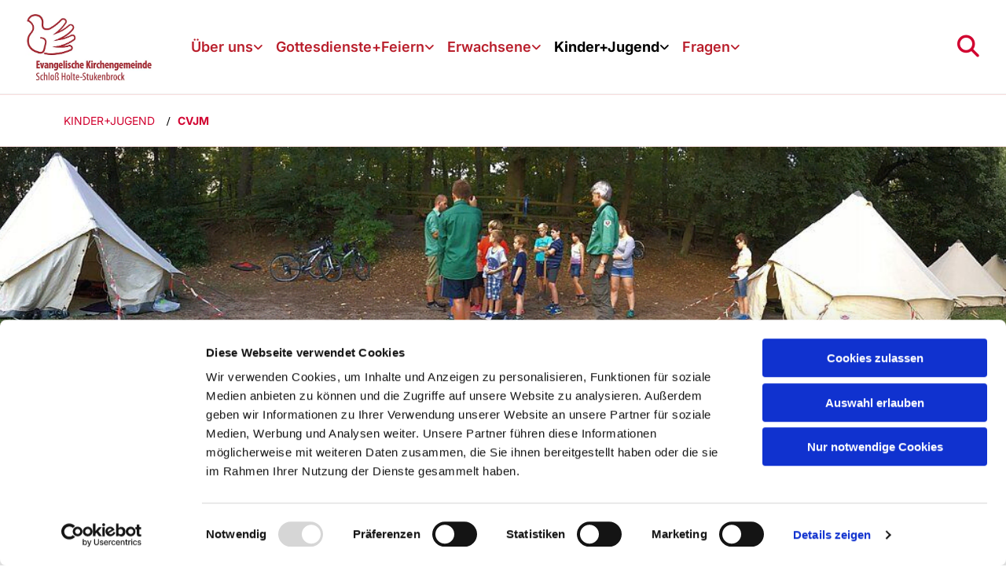

--- FILE ---
content_type: text/html; charset=UTF-8
request_url: https://www.ev-kirche-shs.de/kinder-jugend/cvjm
body_size: 9822
content:
<!DOCTYPE html> <html lang="de" data-currency="EUR" data-lang="de" data-countrycode="de_DE" data-rHash="38a01fb1813fd212b54c0b23f79ecceb" dir="auto" data-cookiebot="true"> <head> <meta charset="UTF-8"/> <script>window.addEventListener("CookiebotOnDialogInit",function(){if (Cookiebot.getDomainUrlParam("autoAcceptCookies") === "true")Cookiebot.setOutOfRegion();});</script><script async fetchpriority="high" id="Cookiebot" src="https://consent.cookiebot.com/uc.js" data-cbid="4abfbc9f-58fd-4a0d-8f1a-f68f83b1cbf3" data-blockingmode="auto" data-culture="de" type="text/javascript"></script><title>CVJM : Evangelische Kirchengemeinde Schloß Holte-Stukenbrock</title><meta property="og:type" content="website"><meta property="og:title" content="CVJM : Evangelische Kirchengemeinde Schloß Holte-Stukenbrock"><meta property="og:url" content="https://www.ev-kirche-shs.de/kinder-jugend/cvjm"><link rel='canonical' href='https://www.ev-kirche-shs.de/kinder-jugend/cvjm'/><meta name="viewport" content="width=device-width, initial-scale=1"><link rel='shortcut icon' type='image/x-icon' href='/uploads/wyIAZKk1/favicon.ico'/><link rel="preload" href="https://css-fonts.eu.extra-cdn.com/css?family=Roboto:300,500&display=swap" as="style"><link href="https://css-fonts.eu.extra-cdn.com/css?family=Roboto:300,500&display=swap" rel="stylesheet"><link rel="stylesheet" href="https://site-assets.cdnmns.com/108ab34d214b6bd35fa24bb0b75a9731/css/cookiebotVideoPlaceholder.css?1768316274365"><link rel="stylesheet" href="https://site-assets.cdnmns.com/108ab34d214b6bd35fa24bb0b75a9731/css/grids.css?1768316274365"><link rel="stylesheet" href="https://site-assets.cdnmns.com/108ab34d214b6bd35fa24bb0b75a9731/css/hcaptcha.css?1768316274365"><link rel="stylesheet" href="/assets/user-style.css?1768472281"><link rel="stylesheet" id="style_site" href="/assets/sitestyle.css?1768472281"><link rel="stylesheet" href="https://site-assets.cdnmns.com/108ab34d214b6bd35fa24bb0b75a9731/css/external-libs.css?1768316274365"><!--[if lt IE 9]><script src="https://site-assets.cdnmns.com/108ab34d214b6bd35fa24bb0b75a9731/js/html5shiv.js"></script><script src="https://site-assets.cdnmns.com/108ab34d214b6bd35fa24bb0b75a9731/js/respond.js"></script><![endif]--><script>if ('serviceWorker' in navigator){navigator.serviceWorker.getRegistrations().then(function(registrations) { for(registration in registrations) { registration.unregister(); }}); }</script><link rel="preconnect" href="https://site-assets.cdnmns.com/" crossorigin><link rel="preconnect" href="https://fonts.prod.extra-cdn.com/" crossorigin><style id='globalCSS'>table, th, td { border: 1px solid #dbdbdb !important; border-collapse: collapse; }</style><!-- ChurchDesk Command Code - START --> <!-- Changes will be overwritten --> <link rel="stylesheet" type="text/css" href="https://edge.churchdesk.com/api/5769/mono-pages-css-generator"/> <link rel="stylesheet" type="text/css" href="https://edge.churchdesk.com/mono-website-pages.css"/> <script data-cookieconsent="ignore"> window.nsChurchDesk = { siteId: 1367918, organizationId: 5769, privacyPolicyLink: "https://landing.churchdesk.com/de/privacy-policy/5769", privacyPolicyLabel: "Datenschutzerklärung", imprintLink: "https://landing.churchdesk.com/de/imprint/5769", imprintLabel: "Impressum", countryIso2: "de", language: "de", }; if (window.YETT_WHITELIST && window.YETT_WHITELIST.isArray()) { window.YETT_WHITELIST.push(/.*.churchdesk.com/); } if (window.whitelistedDomains && window.whitelistedDomains.isArray()) { window.whitelistedDomains.push(/.*.churchdesk.com/); } </script> <script data-cookieconsent="ignore" src="https://edge.churchdesk.com/copyright-loader.js"></script> <script data-cookieconsent="ignore" src="https://edge.churchdesk.com/signup-loader.js"></script> <script data-cookieconsent="ignore" src="https://edge.churchdesk.com/privacy-policy-loader.js"></script> <script data-cookieconsent="ignore" src="https://edge.churchdesk.com/mono-pages-container-loader.js"></script> <script data-cookieconsent="ignore" src="https://widget.churchdesk.com/widget-loader.js"></script> <script data-cookieconsent="ignore"> const NewsletterSignUp = new CHURCH_DESK_SIGNUP_NAMESPACE.SignUp({ organizationId: 5769 }); NewsletterSignUp.initSignUp(); </script> <script defer data-domain="ev-kirche-shs.de" src="https://beats.churchdesk.com/js/script.js"></script> <!-- ChurchDesk Command Code - END --><style id="churchdeskHyphen">h1,h2,h3,h4,h5,h6{hyphens: auto;}</style> <script>window.ASSETSURL='https://site-assets.cdnmns.com/108ab34d214b6bd35fa24bb0b75a9731';</script></head> <body id="p5736" data-dateformat='d/m/Y' data-req="quicklink"> <div id="r5001" class="row designRow"> <div class="container container-fluid"><div class="col col-sm-12"> <header><div id="r9416" class="row "> <div class="container container-fluid colsStack"><div id="c1553" class="col col-md-3 col-sm-9 col-lg-2"><a href="/"  title="" aria-label="" class="imageModuleWrap" id="w_m3184" data-track-event="click" data-track-action="internal_link_clicked"> <img id="m3184" class="module image" src="/uploads/LUBb63e6/480x0_480x0/EvSHS_Logo_rgbfurWeb__msi___jpg.webp" alt="Startseite der Gemeinde aufrufen" data-author="" width="1453" height="779" data-req="" data-settings="enablehover=false,showelement=,hovertransition=" fetchpriority="high"/> </a> </div> <div id="c1717" class="col col-lg-9 col-md-9 col-sm-3 flexCol"><div id="m7346" class="module autospacer"></div> <div class="flexWrap"> <nav id="m6215" class="module nav " data-settings="verticalNav-sm=true,verticalNav-md=true,verticalNav-lg=false,push=false,activeParent=true,direction=right" data-animate="zoomIn" tabindex="-1"> <ul class="navContainer"><li class=" hidden-lg hidden-md hidden-sm"> <a href="/" data-track-event="click" data-track-action="internal_link_clicked">Home</a> </li><li class=""> <a href="/ueber-uns" data-track-event="click" data-track-action="internal_link_clicked">Über uns</a> <ul><li class=""> <a href="/ueber-uns/freie-arbeitsplaetze" data-track-event="click" data-track-action="internal_link_clicked">Freie Arbeitsplätze</a> </li><li class=""> <a href="/ueber-uns/daten-und-fakten" data-track-event="click" data-track-action="internal_link_clicked">Daten und Fakten</a> </li><li class=""> <a href="/ueber-uns/unsere-basis" data-track-event="click" data-track-action="internal_link_clicked">Unsere Basis</a> <ul><li class=""> <a href="/ueber-uns/unsere-basis/unsere-basis-grundlagen" data-track-event="click" data-track-action="internal_link_clicked">Unsere Basis, Grundlagen</a> </li></ul> </li><li class=""> <a href="/ueber-uns/den-aufgaben-stellen" data-track-event="click" data-track-action="internal_link_clicked">Den Aufgaben stellen</a> </li><li class=""> <a href="/ueber-uns/friedenskirche" data-track-event="click" data-track-action="internal_link_clicked">Friedenskirche</a> </li><li class=""> <a href="/ueber-uns/versoehnungskirche" data-track-event="click" data-track-action="internal_link_clicked">Versöhnungskirche</a> <ul><li class=""> <a href="/ueber-uns/versoehnungskirche/2016-neue-fenster" data-track-event="click" data-track-action="internal_link_clicked">2016 Neue Fenster</a> </li></ul> </li><li class=""> <a href="/ueber-uns/kirchenmusik" data-track-event="click" data-track-action="internal_link_clicked">Kirchenmusik</a> <ul><li class=""> <a href="/ueber-uns/kirchenmusik/kirchenchor" data-track-event="click" data-track-action="internal_link_clicked">Kirchenchor</a> </li><li class=""> <a href="/ueber-uns/kirchenmusik/gospelchor" data-track-event="click" data-track-action="internal_link_clicked">Gospelchor</a> </li><li class=""> <a href="/ueber-uns/kirchenmusik/orgel" data-track-event="click" data-track-action="internal_link_clicked">Orgel</a> </li><li class=""> <a href="/ueber-uns/kirchenmusik/posaunenchor" data-track-event="click" data-track-action="internal_link_clicked">Posaunenchor</a> </li><li class=""> <a href="/ueber-uns/kirchenmusik/band-unity" data-track-event="click" data-track-action="internal_link_clicked">Band &quot;unity&quot;</a> </li></ul> </li><li class=""> <a href="/ueber-uns/presbyterium" data-track-event="click" data-track-action="internal_link_clicked">Presbyterium</a> </li><li class=""> <a href="/ueber-uns/pfarrer-und-pfarrbezirke" data-track-event="click" data-track-action="internal_link_clicked">Pfarrer und Pfarrbezirke</a> </li><li class=""> <a href="/ueber-uns/servicecenter---gemeindebuero" data-track-event="click" data-track-action="internal_link_clicked">Servicecenter - Gemeindebüro</a> </li><li class=""> <a href="/ueber-uns/kindergaerten" data-track-event="click" data-track-action="internal_link_clicked">Kindergärten</a> </li><li class=""> <a href="/ueber-uns/jugendhaus" data-track-event="click" data-track-action="internal_link_clicked">Evangelisches Jugendhaus</a> </li><li class=""> <a href="/ueber-uns/buechereien" data-track-event="click" data-track-action="internal_link_clicked">Büchereien</a> </li><li class=""> <a href="/ueber-uns/evangelischer-friedhof" data-track-event="click" data-track-action="internal_link_clicked">Evangelischer Friedhof</a> <ul><li class=""> <a href="/ueber-uns/evangelischer-friedhof/friedhofssatzung" data-track-event="click" data-track-action="internal_link_clicked">Friedhofssatzung</a> </li><li class=""> <a href="/ueber-uns/evangelischer-friedhof/friedhofsgebuehrensatzung" data-track-event="click" data-track-action="internal_link_clicked">Friedhofsgebührensatzung</a> </li></ul> </li><li class=""> <a href="/ueber-uns/unser-schutzkonzept" data-track-event="click" data-track-action="internal_link_clicked">Unser Schutzkonzept</a> </li><li class=""> <a href="/ueber-uns/oeffentlichkeitsarbeit" data-track-event="click" data-track-action="internal_link_clicked">Öffentlichkeitsarbeit</a> <ul><li class=""> <a href="/ueber-uns/oeffentlichkeitsarbeit/gemeindebrief" data-track-event="click" data-track-action="internal_link_clicked">Gemeindebrief</a> </li><li class=""> <a href="/ueber-uns/oeffentlichkeitsarbeit/festschrift-125-jahre" data-track-event="click" data-track-action="internal_link_clicked">Festschrift 125 Jahre</a> </li></ul> </li></ul> </li><li class=""> <a href="/gottesdienste-feiern" data-track-event="click" data-track-action="internal_link_clicked">Gottesdienste+Feiern</a> <ul><li class=""> <a href="/gottesdienste-feiern/gottesdienste--veranstaltungen" data-track-event="click" data-track-action="internal_link_clicked">Gottesdienste + Veranstaltungen</a> </li><li class=""> <a href="/gottesdienste-feiern/familiengottesdienst" data-track-event="click" data-track-action="internal_link_clicked">Familiengottesdienst</a> </li><li class=""> <a href="/gottesdienste-feiern/kinderkirche" data-track-event="click" data-track-action="internal_link_clicked">Kinderkirche</a> </li><li class=""> <a href="/gottesdienste-feiern/besondere-gottesdienste" data-track-event="click" data-track-action="internal_link_clicked">Besondere Gottesdienste</a> <ul><li class=""> <a href="/gottesdienste-feiern/besondere-gottesdienste/bibliolog-im-gottesdienst" data-track-event="click" data-track-action="internal_link_clicked">„Bibliolog“ im Gottesdienst</a> </li><li class=""> <a href="/gottesdienste-feiern/besondere-gottesdienste/pro-j-projekt-jugendgottesdienst" data-track-event="click" data-track-action="internal_link_clicked">„Pro J“ - Projekt Jugendgottesdienst</a> </li><li class=""> <a href="/gottesdienste-feiern/besondere-gottesdienste/wuensch-dir-was-gottesdienste" data-track-event="click" data-track-action="internal_link_clicked">„Wünsch-dir-was“- Gottesdienste</a> </li><li class=""> <a href="/gottesdienste-feiern/besondere-gottesdienste/taizegottesdienst" data-track-event="click" data-track-action="internal_link_clicked">Taizégottesdienst</a> </li><li class=""> <a href="/gottesdienste-feiern/besondere-gottesdienste/evensong" data-track-event="click" data-track-action="internal_link_clicked">Evensong</a> </li><li class=""> <a href="/gottesdienste-feiern/besondere-gottesdienste/geburtstagsgottesdienste" data-track-event="click" data-track-action="internal_link_clicked">Geburtstagsgottesdienste</a> </li><li class=""> <a href="/gottesdienste-feiern/besondere-gottesdienste/andachten-zur-fastenzeit" data-track-event="click" data-track-action="internal_link_clicked">Andachten zur Fastenzeit</a> </li><li class=""> <a href="/gottesdienste-feiern/besondere-gottesdienste/weltgebetstag" data-track-event="click" data-track-action="internal_link_clicked">Weltgebetstag</a> </li></ul> </li><li class=""> <a href="/gottesdienste-feiern/gottesdienst-livestream-auf-youtube" data-track-event="click" data-track-action="internal_link_clicked">Gottesdienst-Livestream auf YouTube</a> </li><li class=""> <a href="/gottesdienste-feiern/fernseh-online-gottesdienste" data-track-event="click" data-track-action="internal_link_clicked">Fernseh-/Online-Gottesdienste</a> </li><li class=""> <a href="/gottesdienste-feiern/oekumene" data-track-event="click" data-track-action="internal_link_clicked">Ökumene</a> </li><li class=""> <a href="/gottesdienste-feiern/gottesdienste-in-altenheimen" data-track-event="click" data-track-action="internal_link_clicked">Gottesdienste in Altenheimen</a> </li><li class=""> <a href="/gottesdienste-feiern/taufe" data-track-event="click" data-track-action="internal_link_clicked">Taufe</a> <ul><li class=""> <a href="/gottesdienste-feiern/taufe/tauferinnerungs-gottesdienst" data-track-event="click" data-track-action="internal_link_clicked">Tauferinnerungsgottesdienst</a> </li></ul> </li><li class=""> <a href="/gottesdienste-feiern/konfirmation" data-track-event="click" data-track-action="internal_link_clicked">Konfirmation</a> <ul><li class=""> <a href="/gottesdienste-feiern/konfirmation/konfizeit" data-track-event="click" data-track-action="internal_link_clicked">Konfizeit</a> </li><li class=""> <a href="/gottesdienste-feiern/konfirmation/konfiapp-der-digitale-begleiter-durch-die-konfi-zeit" data-track-event="click" data-track-action="internal_link_clicked">KonfiApp: der digitale Begleiter durch die Konfi-Zeit</a> </li><li class=""> <a href="/gottesdienste-feiern/konfirmation/konfirmationssprueche" data-track-event="click" data-track-action="internal_link_clicked">Konfirmationssprüche</a> </li><li class=""> <a href="/gottesdienste-feiern/konfirmation/konfirmationsjubilaeen" data-track-event="click" data-track-action="internal_link_clicked">Konfirmationsjubiläen</a> </li></ul> </li><li class=""> <a href="/gottesdienste-feiern/trauung" data-track-event="click" data-track-action="internal_link_clicked">Trauung</a> </li><li class=""> <a href="/gottesdienste-feiern/trauerfeier" data-track-event="click" data-track-action="internal_link_clicked">Trauerfeier</a> <ul><li class=""> <a href="/gottesdienste-feiern/trauerfeier/trauerbegleitung" data-track-event="click" data-track-action="internal_link_clicked">Trauerbegleitung</a> </li><li class=""> <a href="/gottesdienste-feiern/trauerfeier/bestattung" data-track-event="click" data-track-action="internal_link_clicked">Bestattung</a> </li></ul> </li></ul> </li><li class=""> <a href="/erwachsene" data-track-event="click" data-track-action="internal_link_clicked">Erwachsene</a> <ul><li class=""> <a href="/erwachsene/gruppenaktivitaeten" data-track-event="click" data-track-action="internal_link_clicked">Gruppenaktivitäten</a> <ul><li class=""> <a href="/erwachsene/gruppenaktivitaeten/besuche-fuereinander-da-sein" data-track-event="click" data-track-action="internal_link_clicked">Besuche &quot;Füreinander da sein&quot;</a> </li><li class=""> <a href="/erwachsene/gruppenaktivitaeten/hospizteam" data-track-event="click" data-track-action="internal_link_clicked">Hospizteam</a> </li><li class=""> <a href="/erwachsene/gruppenaktivitaeten/eine-welt-gruppe" data-track-event="click" data-track-action="internal_link_clicked">Eine-Welt-Gruppe</a> </li><li class=""> <a href="/erwachsene/gruppenaktivitaeten/erwachsenenkreis" data-track-event="click" data-track-action="internal_link_clicked">Erwachsenenkreis</a> </li><li class=""> <a href="/erwachsene/gruppenaktivitaeten/frauenabendkreis-ab-ca60jahre" data-track-event="click" data-track-action="internal_link_clicked">Frauenabendkreis (ab ca. 65 Jahre)</a> </li><li class=""> <a href="/erwachsene/gruppenaktivitaeten/frauentreff-ca-45-60-jahre" data-track-event="click" data-track-action="internal_link_clicked">Frauentreff (ca 45 - 60 Jahre)</a> </li><li class=""> <a href="/erwachsene/gruppenaktivitaeten/fruehstueck-50" data-track-event="click" data-track-action="internal_link_clicked">Frühstück 50+</a> </li><li class=""> <a href="/erwachsene/gruppenaktivitaeten/hauskreise" data-track-event="click" data-track-action="internal_link_clicked">Hauskreise</a> <ul><li class=""> <a href="/erwachsene/gruppenaktivitaeten/hauskreise/hauskreis-pfarrer-dr-carsten-glatt" data-track-event="click" data-track-action="internal_link_clicked">Hauskreis Pfarrer Dr. Carsten Glatt</a> </li><li class=""> <a href="/erwachsene/gruppenaktivitaeten/hauskreise/gespraechskreis-spur8-kurse" data-track-event="click" data-track-action="internal_link_clicked">Gesprächskreis SPUR8-Kurse</a> </li></ul> </li><li class=""> <a href="/erwachsene/gruppenaktivitaeten/helferkreise-kinderkirche" data-track-event="click" data-track-action="internal_link_clicked">Helferkreis Familiengottesdienst in der Versöhnungskirche</a> </li><li class=""> <a href="/erwachsene/gruppenaktivitaeten/maennerstammtisch" data-track-event="click" data-track-action="internal_link_clicked">Männerstammtisch</a> </li><li class=""> <a href="/erwachsene/gruppenaktivitaeten/zusammen-sind-wir-weniger-allein" data-track-event="click" data-track-action="internal_link_clicked">Zusammen sind wir weniger allein</a> </li></ul> </li><li class=""> <a href="/erwachsene/termine-der-gruppen" data-track-event="click" data-track-action="internal_link_clicked">Termine der Gruppen</a> </li><li class=""> <a href="/erwachsene/wir-feiern-gerne-rueckblicke" data-track-event="click" data-track-action="internal_link_clicked">Wir feiern gerne (Rückblicke)</a> <ul><li class=""> <a href="/erwachsene/wir-feiern-gerne-rueckblicke/2014-oekumenisches-jubiilaeums-sommerfest" data-track-event="click" data-track-action="internal_link_clicked">2014 Ökumenisches Jubiiläums-Sommerfest</a> </li><li class=""> <a href="/erwachsene/wir-feiern-gerne-rueckblicke/2016-gemeinde-familien-sommerfest-zu-40-jahre-versoehnungskindergarten" data-track-event="click" data-track-action="internal_link_clicked">2016 Gemeinde-/Familien-/ Sommerfest zu &quot;40 Jahre Versöhnungskindergarten&quot;</a> </li><li class=""> <a href="/erwachsene/wir-feiern-gerne-rueckblicke/2018-20-jahre-laubhuette" data-track-event="click" data-track-action="internal_link_clicked">2018 20 Jahre Laubhütte</a> </li></ul> </li><li class=""> <a href="/erwachsene/seniorinnen-und-senioren" data-track-event="click" data-track-action="internal_link_clicked">Seniorinnen und Senioren</a> </li><li class=""> <a href="/erwachsene/mitwirken-gestalten" data-track-event="click" data-track-action="internal_link_clicked">Mitwirken+Gestalten</a> <ul><li class=""> <a href="/erwachsene/mitwirken-gestalten/kinderkirche" data-track-event="click" data-track-action="internal_link_clicked">Kinderkirche</a> </li><li class=""> <a href="/erwachsene/mitwirken-gestalten/gemeindebrief" data-track-event="click" data-track-action="internal_link_clicked">Gemeindebrief</a> </li><li class=""> <a href="/erwachsene/mitwirken-gestalten/echo-von-ehrenamtlichen" data-track-event="click" data-track-action="internal_link_clicked">Echo von Ehrenamtlichen</a> </li></ul> </li><li class=""> <a href="/erwachsene/buecherei-lesezeichen-vk" data-track-event="click" data-track-action="internal_link_clicked">Bücherei &quot;Lesezeichen&quot; VK</a> </li><li class=""> <a href="/erwachsene/buecherei-eselsohr-in-der-friedenskirche" data-track-event="click" data-track-action="internal_link_clicked">Bücherei &quot;Eselsohr&quot; FK</a> </li><li class=""> <a href="/erwachsene/diakonie" data-track-event="click" data-track-action="internal_link_clicked">Diakonie</a> </li></ul> </li><li class=" active"> <a href="/kinder-jugend" data-track-event="click" data-track-action="internal_link_clicked">Kinder+Jugend</a> <ul><li class=""> <a href="/kinder-jugend/familienzentrum-laubhuette" data-track-event="click" data-track-action="internal_link_clicked">Familienzentrum Laubhütte</a> <ul><li class=""> <a href="/kinder-jugend/familienzentrum-laubhuette/ueber-uns" data-track-event="click" data-track-action="internal_link_clicked">Über uns</a> </li><li class=""> <a href="/kinder-jugend/familienzentrum-laubhuette/kita-ziele-schwerpunkte" data-track-event="click" data-track-action="internal_link_clicked">Kita Ziele + Schwerpunkte</a> </li><li class=""> <a href="/kinder-jugend/familienzentrum-laubhuette/kita-tagesablauf" data-track-event="click" data-track-action="internal_link_clicked">Kita Tagesablauf</a> </li><li class=""> <a href="/kinder-jugend/familienzentrum-laubhuette/kita-eingewoehnung" data-track-event="click" data-track-action="internal_link_clicked">Kita Eingewöhnung</a> </li><li class=""> <a href="/kinder-jugend/familienzentrum-laubhuette/kita-terminkalender" data-track-event="click" data-track-action="internal_link_clicked">Kita Terminkalender</a> </li><li class=""> <a href="/kinder-jugend/familienzentrum-laubhuette/anmeldungen-fuer-einen-betreuungsplatz-in-unserer-laubhuette" data-track-event="click" data-track-action="internal_link_clicked">Anmeldungen für einen Betreuungsplatz</a> </li><li class=""> <a href="/kinder-jugend/familienzentrum-laubhuette/kita-besondere-aktivitaeten" data-track-event="click" data-track-action="internal_link_clicked">Kita Besondere Aktivitäten</a> </li><li class=""> <a href="/kinder-jugend/familienzentrum-laubhuette/fz-angebote" data-track-event="click" data-track-action="internal_link_clicked">Familienzentrum Angebote</a> </li><li class=""> <a href="/kinder-jugend/familienzentrum-laubhuette/konzept-der-laubhuette" data-track-event="click" data-track-action="internal_link_clicked">Konzept der Laubhütte</a> </li><li class=""> <a href="/kinder-jugend/familienzentrum-laubhuette/tage-der-offenen-tuer-2025" data-track-event="click" data-track-action="internal_link_clicked">Tage der offenen Tür 2025</a> </li><li class=""> <a href="/kinder-jugend/familienzentrum-laubhuette/aktion-foerderpenny" data-track-event="click" data-track-action="internal_link_clicked">Aktion Förderpenny</a> </li></ul> </li><li class=""> <a href="/kinder-jugend/versoehnungskindergarten" data-track-event="click" data-track-action="internal_link_clicked">Versöhnungskindergarten</a> <ul><li class=""> <a href="/kinder-jugend/versoehnungskindergarten/unsere-kita-wir-stellen-uns-vor-unser-leitbild" data-track-event="click" data-track-action="internal_link_clicked">Unsere KiTa - wir stellen uns vor – unser Leitbild</a> </li><li class=""> <a href="/kinder-jugend/versoehnungskindergarten/schwerpunkte" data-track-event="click" data-track-action="internal_link_clicked">Schwerpunkte</a> </li><li class=""> <a href="/kinder-jugend/versoehnungskindergarten/tagesablauf" data-track-event="click" data-track-action="internal_link_clicked">Tagesablauf</a> </li><li class=""> <a href="/kinder-jugend/versoehnungskindergarten/anmeldungen-fuer-einen-betreuungsplatz-in-unserem-versoehnungskindergarten" data-track-event="click" data-track-action="internal_link_clicked">Anmeldungen für einen Betreuungsplatz in unserem Versöhnungskindergarten</a> </li><li class=""> <a href="/kinder-jugend/versoehnungskindergarten/phase-zur-eingewoehnung" data-track-event="click" data-track-action="internal_link_clicked">Phase zur Eingewöhnung</a> </li><li class=""> <a href="/kinder-jugend/versoehnungskindergarten/integrative-arbeit" data-track-event="click" data-track-action="internal_link_clicked">Integrative Arbeit</a> </li><li class=""> <a href="/kinder-jugend/versoehnungskindergarten/kinder-unter-3-jahren" data-track-event="click" data-track-action="internal_link_clicked">Kinder unter 3 Jahren</a> </li><li class=""> <a href="/kinder-jugend/versoehnungskindergarten/tagesablauf-fuer-kinder-unter-3-jahren" data-track-event="click" data-track-action="internal_link_clicked">Tagesablauf für Kinder unter 3 Jahren</a> </li><li class=""> <a href="/kinder-jugend/versoehnungskindergarten/besondere-aktionen" data-track-event="click" data-track-action="internal_link_clicked">Besondere Aktionen</a> </li></ul> </li><li class=""> <a href="/kinder-jugend/eltern-kind-gruppen" data-track-event="click" data-track-action="internal_link_clicked">Eltern + Kind-Gruppen</a> </li><li class=" active"> <a href="/kinder-jugend/cvjm" data-track-event="click" data-track-action="internal_link_clicked">CVJM</a> <ul><li class=""> <a href="/kinder-jugend/cvjm/grundsaetzliches-zum-cvjm" data-track-event="click" data-track-action="internal_link_clicked">Grundsätzliches zum CVJM</a> </li><li class=""> <a href="/kinder-jugend/cvjm/geschichte" data-track-event="click" data-track-action="internal_link_clicked">Geschichte</a> </li><li class=""> <a href="/kinder-jugend/cvjm/aktuelle-aktivitaeten-und-jungscharen" data-track-event="click" data-track-action="internal_link_clicked">Aktuelle Aktivitäten und Jungscharen</a> </li><li class=""> <a href="/kinder-jugend/cvjm/mitglied-werden" data-track-event="click" data-track-action="internal_link_clicked">Mitglied werden</a> </li><li class=""> <a href="/kinder-jugend/cvjm/spenden" data-track-event="click" data-track-action="internal_link_clicked">Spenden</a> </li></ul> </li><li class=""> <a href="/kinder-jugend/konfirmanden" data-track-event="click" data-track-action="internal_link_clicked">Konfirmanden</a> </li><li class=""> <a href="/kinder-jugend/abendmahlhelferinnen" data-track-event="click" data-track-action="internal_link_clicked">Abendmahlhelfer*innen</a> </li></ul> </li><li class=""> <a href="/fragen" data-track-event="click" data-track-action="internal_link_clicked">Fragen</a> <ul><li class=""> <a href="/fragen/die-kollekte-kirche-erklaert" data-track-event="click" data-track-action="internal_link_clicked">Die Kollekte ......Kirche erklärt : Evangelische Kirchengemeinde Schloß Holte-Stukenbrock</a> </li><li class=""> <a href="/fragen/videos-koennen-anstoesse-geben" data-track-event="click" data-track-action="internal_link_clicked">Videos können Anstöße geben</a> </li><li class=""> <a href="/fragen/glaubensfragen" data-track-event="click" data-track-action="internal_link_clicked">Glaubensfragen</a> </li><li class=""> <a href="/fragen/austritt-aus-der-kirche" data-track-event="click" data-track-action="internal_link_clicked">Austritt aus der Kirche</a> </li><li class=""> <a href="/fragen/was-sagt-die-kirche-zu" data-track-event="click" data-track-action="internal_link_clicked">Was sagt die Kirche zu ....?</a> <ul><li class=""> <a href="/fragen/was-sagt-die-kirche-zu/unsere-christliche-taufe" data-track-event="click" data-track-action="internal_link_clicked">Unsere christliche Taufe</a> </li><li class=""> <a href="/fragen/was-sagt-die-kirche-zu/unser-tauffenster-in-der-friedenskirche" data-track-event="click" data-track-action="internal_link_clicked">Unser Tauffenster in der Friedenskirche</a> </li><li class=""> <a href="/fragen/was-sagt-die-kirche-zu/was-ist-ein-praedikant-eine-praedikantin" data-track-event="click" data-track-action="internal_link_clicked">Was ist ein Prädikant, eine Prädikantin?</a> </li><li class=""> <a href="/fragen/was-sagt-die-kirche-zu/die-freikirchen" data-track-event="click" data-track-action="internal_link_clicked">&quot;Die&quot; Freikirchen</a> </li><li class=""> <a href="/fragen/was-sagt-die-kirche-zu/das-glaubensbekenntnis" data-track-event="click" data-track-action="internal_link_clicked">Das Glaubensbekenntnis</a> </li><li class=""> <a href="/fragen/was-sagt-die-kirche-zu/es-ist-nicht-leicht-mit-der-geduld" data-track-event="click" data-track-action="internal_link_clicked">Es ist nicht leicht mit der Geduld</a> </li><li class=""> <a href="/fragen/was-sagt-die-kirche-zu/der-adventskranz" data-track-event="click" data-track-action="internal_link_clicked">Der Adventskranz</a> </li><li class=""> <a href="/fragen/was-sagt-die-kirche-zu/das-abendmahl-gemeinschaft-in-erinnerung-an-jesus" data-track-event="click" data-track-action="internal_link_clicked">Das Abendmahl: Gemeinschaft in Erinnerung an Jesus</a> </li><li class=""> <a href="/fragen/was-sagt-die-kirche-zu/die-zehn-gebote-im-heutigen-alltag" data-track-event="click" data-track-action="internal_link_clicked">Die zehn Gebote im heutigen Alltag</a> </li><li class=""> <a href="/fragen/was-sagt-die-kirche-zu/wie-wird-man-eigentlich-pfarrerin" data-track-event="click" data-track-action="internal_link_clicked">Wie wird man eigentlich Pfarrer/in?</a> </li><li class=""> <a href="/fragen/was-sagt-die-kirche-zu/die-koenigin-der-instrumente" data-track-event="click" data-track-action="internal_link_clicked">Die Königin der Instrumente</a> </li><li class=""> <a href="/fragen/was-sagt-die-kirche-zu/ewigkeitssonntagtotensonntag-ende-oder-anfang" data-track-event="click" data-track-action="internal_link_clicked">Ewigkeitssonntag/Totensonntag - Ende oder Anfang</a> </li><li class=""> <a href="/fragen/was-sagt-die-kirche-zu/was-ist-eigentlich-das-paradies" data-track-event="click" data-track-action="internal_link_clicked">Was ist eigentlich das &quot;Paradies&quot;?</a> </li><li class=""> <a href="/fragen/was-sagt-die-kirche-zu/die-christliche-hoffnung-aufs-paradies" data-track-event="click" data-track-action="internal_link_clicked">Die christliche Hoffnung aufs Paradies</a> </li><li class=""> <a href="/fragen/was-sagt-die-kirche-zu/warum-leben-wir-nicht-mehr-im-paradies" data-track-event="click" data-track-action="internal_link_clicked">Warum leben wir nicht mehr im Paradies?</a> </li><li class=""> <a href="/fragen/was-sagt-die-kirche-zu/evangelisch-was-ist-das" data-track-event="click" data-track-action="internal_link_clicked">Evangelisch - was ist das?</a> </li><li class=""> <a href="/fragen/was-sagt-die-kirche-zu/der-reformationstag" data-track-event="click" data-track-action="internal_link_clicked">Der Reformationstag</a> </li><li class=""> <a href="/fragen/was-sagt-die-kirche-zu/zeugnistag" data-track-event="click" data-track-action="internal_link_clicked">Zeugnistag</a> </li><li class=""> <a href="/fragen/was-sagt-die-kirche-zu/weithin-zu-hoeren-kirchenglocken" data-track-event="click" data-track-action="internal_link_clicked">Weithin zu hören: Kirchenglocken</a> </li><li class=""> <a href="/fragen/was-sagt-die-kirche-zu/christi-himmelfahrt" data-track-event="click" data-track-action="internal_link_clicked">Christi Himmelfahrt</a> </li><li class=""> <a href="/fragen/was-sagt-die-kirche-zu/wie-heisst-das-praeses" data-track-event="click" data-track-action="internal_link_clicked">Wie heißt das: Präses?!</a> </li><li class=""> <a href="/fragen/was-sagt-die-kirche-zu/was-genau-ist-die-passionszeit" data-track-event="click" data-track-action="internal_link_clicked">Was genau ist die „Passionszeit“?</a> </li><li class=""> <a href="/fragen/was-sagt-die-kirche-zu/der-kreuzweg-jesu" data-track-event="click" data-track-action="internal_link_clicked">Der Kreuzweg Jesu</a> </li><li class=""> <a href="/fragen/was-sagt-die-kirche-zu/die-konfirmation-ein-besonderes-ereignis-im-leben" data-track-event="click" data-track-action="internal_link_clicked">Die Konfirmation - ein besonderes Ereignis im Leben</a> </li><li class=""> <a href="/fragen/was-sagt-die-kirche-zu/texte-fuer-den-gottesdienst" data-track-event="click" data-track-action="internal_link_clicked">Texte für den Gottesdienst</a> </li><li class=""> <a href="/fragen/was-sagt-die-kirche-zu/das-unverbruechliche-beichtgeheimnis" data-track-event="click" data-track-action="internal_link_clicked">Das unverbrüchliche Beichtgeheimnis</a> </li><li class=""> <a href="/fragen/was-sagt-die-kirche-zu/glauben-und-reisen" data-track-event="click" data-track-action="internal_link_clicked">Glauben und Reisen</a> </li><li class=""> <a href="/fragen/was-sagt-die-kirche-zu/die-geburt-jesu-christi-stellenwert-fuer-christen-und-muslime" data-track-event="click" data-track-action="internal_link_clicked">Die Geburt Jesu Christi: Stellenwert für Christen und Muslime</a> </li><li class=""> <a href="/fragen/was-sagt-die-kirche-zu/wann-hat-jesus-geburtstag" data-track-event="click" data-track-action="internal_link_clicked">Wann hat Jesus Geburtstag?</a> </li><li class=""> <a href="/fragen/was-sagt-die-kirche-zu/silvester" data-track-event="click" data-track-action="internal_link_clicked">Silvester</a> </li><li class=""> <a href="/fragen/was-sagt-die-kirche-zu/nikolaus" data-track-event="click" data-track-action="internal_link_clicked">Nikolaus</a> </li><li class=""> <a href="/fragen/was-sagt-die-kirche-zu/antependien-fuehren-durchs-kirchenjahr" data-track-event="click" data-track-action="internal_link_clicked">Antependien führen durchs Kirchenjahr</a> </li><li class=""> <a href="/fragen/was-sagt-die-kirche-zu/amtstracht" data-track-event="click" data-track-action="internal_link_clicked">Amtstracht</a> </li><li class=""> <a href="/fragen/was-sagt-die-kirche-zu/was-ist-das-eigentlich-erntedank" data-track-event="click" data-track-action="internal_link_clicked">Was ist das eigentlich: Erntedank?</a> </li><li class=""> <a href="/fragen/was-sagt-die-kirche-zu/jesus-nimmt-urlaub" data-track-event="click" data-track-action="internal_link_clicked">Jesus nimmt Urlaub</a> </li><li class=""> <a href="/fragen/was-sagt-die-kirche-zu/frohe-pfingsten" data-track-event="click" data-track-action="internal_link_clicked">Frohe Pfingsten</a> </li><li class=""> <a href="/fragen/was-sagt-die-kirche-zu/das-kreuz-mit-dem-karfreitag" data-track-event="click" data-track-action="internal_link_clicked">Das Kreuz mit dem Karfreitag</a> </li><li class=""> <a href="/fragen/was-sagt-die-kirche-zu/ostern-das-fest-der-auferstehung-christi" data-track-event="click" data-track-action="internal_link_clicked">Ostern – das Fest der Auferstehung Christi</a> </li><li class=""> <a href="/fragen/was-sagt-die-kirche-zu/heiligabend-und-weihnachten" data-track-event="click" data-track-action="internal_link_clicked">Heiligabend und Weihnachten</a> </li><li class=""> <a href="/fragen/was-sagt-die-kirche-zu/geistliches-wort-zur-organspende" data-track-event="click" data-track-action="internal_link_clicked">Geistliches Wort zur Organspende</a> </li></ul> </li><li class=""> <a href="/fragen/wie-kann-ich-wieder-eintreten" data-track-event="click" data-track-action="internal_link_clicked">Wie kann ich (wieder) eintreten?</a> </li><li class=""> <a href="/fragen/das-ist-mir-meine-kirche-wert" data-track-event="click" data-track-action="internal_link_clicked">Das ist mir meine Kirche wert!</a> </li></ul> </li><li class=" hidden-lg hidden-md hidden-sm"> <a href="/laubhuette" data-track-event="click" data-track-action="internal_link_clicked">Weiterleitung Laubhütte</a> </li></ul> </nav></div> <div id="m7538" class="module autospacer"></div> </div> <div id="c6692" class="col col-lg-1 col-md-1 col-sm-3 hidden-md hidden-sm flexCol"><div id="m7770" class="module autospacer"></div> <div class="flexWrap"> <div class="module search" id="m6787" data-req="search" data-settings="showPages=true,showProducts=true,showPosts=true"> <a href="javascript:void(0)" class="searchicon" data-overlay-trigger="click" data-overlay-open="search-m6787" role="search"></a> <div data-overlay-content="search-m6787" role="dialog"> <form class="overlaySubtitle searchForm" data-noresults="Die Suche hat nichts gefunden" data-nosearch="Ein Suchbegriff ist notwendig" role="search"> <label id="search-m6787" class="formLabel" for="search-input-m6787">Suchen</label> <input type="text" name="searchQuery" id="search-input-m6787" autocomplete="off"> <button type="submit" role="button"></button> </form> <div class="pagesWrap"></div> <div class="productsWrap"></div> <div class="postsWrap"></div> </div> </div> </div> <div id="m9098" class="module autospacer"></div> </div> </div> </div> <div id="r6728" class="row "> <div class="container container-fixed colsStack"><div class="col col-sm-12"><ul id="m1204" class="module breadcrumb clear breadcrumbHide "> <li title="Kinder+Jugend"> <a href="/kinder-jugend" title="Kinder+Jugend" class="smalltext" data-track-event="click" data-track-action="internal_link_clicked">Kinder+Jugend</a> <i class="fa fa-custom-divider-right">/</i> </li> <li class="current" aria-current="page" title="CVJM"> <a href="javascript:void(0)" title="CVJM" class="smalltext">CVJM</a> <i class="fa fa-custom-divider-right">/</i> </li> </ul> </div> </div> </div> </header><div id="r5002" role="main" class="row designRow"> <div class="container container-fluid"><div class="col col-sm-12"><div id="r8794" class="row " data-author="[company_name]"> <div class="container container-fixed colsStack"><div class="col col-lg-5 col-md-2 col-sm-12"></div> <div class="col col-lg-7 col-md-10 col-sm-12"></div> </div> </div> <div id="r4342" class="row "> <div class="container container-fixed colsStack"><div id="c4419" class="col col-lg-8 col-md-8 col-sm-12"> <div class="imageModuleWrap" id="w_m6851"> <img id="m6851" class="module image" src="/uploads/O9Wvc8Sy/300x0_300x0/csm_CVJM_CMYK_e54d1236ed__msi___jpg.webp" alt="" data-author="[company_name]" width="300" height="264" data-req="" data-settings="enablehover=false,showelement=none,hovertransition=slowFadeIn" fetchpriority="high"/> </div><div id="m2120" class="module divider"></div> <div id="m5359" class="module text"><p class="bodytext">Hier finden Sie / findet Ihr Informationen ...<br><br></p><ul><li class="bodytext">... zum&nbsp;<a href="/kinder-jugend/cvjm/grundsaetzliches-zum-cvjm" title="Öffnet internen Link im aktuellen Fenster" class="internal-link" data-track-event="click" data-track-action="internal_link_clicked">CVJM allgemein<br></a></li></ul><ul><li class="bodytext">... über&nbsp;<a href="/kinder-jugend/cvjm/geschichte" title="Öffnet internen Link im aktuellen Fenster" class="internal-link" data-track-event="click" data-track-action="internal_link_clicked">unsere Arbeit in SHS<br></a></li></ul><ul><li class="bodytext">... über die <a href="/kinder-jugend/cvjm/aktuelle-aktivitaeten-und-jungscharen" title="Öffnet internen Link im aktuellen Fenster" class="internal-link" data-track-event="click" data-track-action="internal_link_clicked">aktuellen Jungscharen<br></a></li></ul><ul><li class="bodytext">... darüber, wie man <a href="/kinder-jugend/cvjm/mitglied-werden" title="Öffnet internen Link im aktuellen Fenster" class="internal-link" data-track-event="click" data-track-action="internal_link_clicked">Mitglied im CVJM</a>&nbsp;wird</li></ul><ul><li class="bodytext">... <a href="/" title="Öffnet internen Link im aktuellen Fenster" class="internal-link" data-track-event="click" data-track-action="internal_link_clicked">für Eltern</a></li></ul><ul><li class="bodytext">... und&nbsp;<a href="/" title="Öffnet internen Link im aktuellen Fenster" class="internal-link" data-track-event="click" data-track-action="internal_link_clicked">Flyer zu Freizeiten und Fahrten</a>...</li></ul></div> <div id="m7140" class="module text"><p class="bodytext">Seit 2014 gibt es jetzt die Arbeit des CVJM in Schloß Holte-Stukenbrock. Der Verein wurde 2016 offiziell gegründet.</p><p class="bodytext">Unser Jugendreferent Marcel Zeller - Evangelisches Jugendhaus, Gartenweg 9 - informiert gerne über die Arbeit unter Tel. 6760 oder unter Mobil 0151 6786 0745‬.</p></div> </div> <div id="c2949" class="col col-lg-4 col-md-4 col-sm-12"><a href="/uploads/rbrFufSM/Seilbruecke_Maedchen_WEB_mit__c____msi___jpg.jpg"  title="" download aria-label="" class="imageModuleWrap" id="w_m5631" data-track-event="click" data-track-action="file_download"> <img id="m5631" class="module image" src="/uploads/Rzbs1nu9/768x0_480x0/csm_Seilbruecke_Maedchen_WEB_mit__c___6431bafa42__msi___jpg.webp" alt="" data-author="[company_name]" width="1200" height="864" data-req="" data-settings="enablehover=false,showelement=none,hovertransition=slowFadeIn" fetchpriority="high"/> </a> <div id="m1922" class="module text"><h3 class="subtitle">&nbsp;</h3><h3 class="subtitle">Vorstand</h3><p class="bodytext">Vorsitzender: <span style="font-style: italic;"><span style="font-weight: bold;">Hendrik Kniepkamp</span></span></p><p class="bodytext">2. Vorsitzender: <span style="font-style: italic; font-weight: bold;">Roland Kuhlen</span></p><p class="bodytext">Kassenwart:&nbsp;<span style="font-weight: bold;"><span style="font-style: italic;">Christian Hardt</span> </span></p><p class="bodytext">Schriftführerin:&nbsp;<span style="font-weight: bold;"><span style="font-style: italic;">Eleonore Krupicka</span> </span></p><p class="bodytext"><span style="font-weight: bold;">MAILS </span></p><p class="bodytext">an den Vorstand:&nbsp;vorstand.cvjmshs@gmail.com</p><p class="bodytext">bei Adressänderungen, etc.:&nbsp;<span style="font-style: italic;">mitgliederservice (at) cvjm-shs.de</span></p><p class="bodytext">bei allgemeinen Fragen: <span style="font-style: italic;">team.cvjm.shs@gmail.com</span></p></div> <div id="m7480" class="module divider"></div> <div class="imageModuleWrap" id="w_m7566"> <img id="m7566" class="module image" src="/uploads/3soZ2sGL/480x0_480x0/Jungschar_im_Wald_WEB_mit__c___msi___jpg.webp" alt="" data-author="[company_name]" width="480" height="320" data-req="" data-settings="enablehover=false,showelement=none,hovertransition=slowFadeIn" fetchpriority="high"/> </div></div> </div> </div> </div> </div> </div> <footer></footer> <div class="row brandfooter"> <div class="container container-fixed"> <div class="col col-md-12 col-lg-12 col-sm-12"> <div> <a href="https://app.churchdesk.com/login" class="brandfooter" style="border-style: none;" target="_blank" rel="noopener" data-track-event="click" data-track-action="link_clicked"> <i class="fa fa-lock"></i> <span>ChurchDesk-Login</span> </a> </div> <div> <a href="https://churchdesk.com" target="_blank" rel="noopener" data-track-event="click" data-track-action="link_clicked"><img class="logoOpacity" src="https://site-assets.cdnmns.com/108ab34d214b6bd35fa24bb0b75a9731/css/img/churchdesk/logo_dark_en.svg" alt="ChurchDesk"></a> </div> </div> </div> </div></div> </div> </div> <a href='#' data-req="scrollTop" class='scrollIcon hidden bottom_right' data-track-event="click" data-track-action="internal_link_clicked"> <span></span> </a><script async data-cookieconsent="ignore" nomodule src="https://site-assets.cdnmns.com/108ab34d214b6bd35fa24bb0b75a9731/js/loader-polyfills.js?1768316274365"></script><script async data-cookieconsent="ignore" src="https://site-assets.cdnmns.com/108ab34d214b6bd35fa24bb0b75a9731/js/loader.js?1768316274365"></script><!-- ChurchDesk Command Code - START --> <!-- Changes will be overwritten --> <script data-cookieconsent="ignore"> document.addEventListener('DOMContentLoaded', function() { if (typeof window !== "undefined") { if (window.CHURCH_DESK_FALLBACK_WIDGET_INIT) { window.CHURCH_DESK_FALLBACK_WIDGET_INIT(); } if (window.CHURCH_DESK_FALLBACK_COPYRIGHT_INIT) { window.CHURCH_DESK_FALLBACK_COPYRIGHT_INIT(); } if (window.CHURCH_DESK_PRIVACY_POLICY_WIDGET_INIT) { window.CHURCH_DESK_PRIVACY_POLICY_WIDGET_INIT(); } if (window.CHURCH_DESK_BLOG_EVENT_CONTAINER_LOADED) { window.CHURCH_DESK_BLOG_EVENT_CONTAINER_LOADED(); } } else { console.error("window is not defined."); } }); </script> <!-- ChurchDesk Command Code - END --> <script type='application/ld+json'>{"@context":"http://schema.org","@type":"LocalBusiness","@id":"https://www.ev-kirche-shs.de/#global_business","name":"Evangelische Kirchengemeinde Schlo\u00df Holte-Stukenbrock","address":{"@type":"PostalAddress","streetAddress":"Gluckweg 2-4","addressLocality":"Schlo\u00df Holte-Stukenbrock","addressRegion":"","postalCode":"33758","addressCountry":"DE"},"email":"servicecenter@ev-kirche-shs.de","telephone":"05207 87849","url":"https://www.ev-kirche-shs.de","image":"https://www.ev-kirche-shs.de/uploads/LUBb63e6/EvSHS_Logo_rgbfurWeb__msi___jpg.jpg","logo":"https://www.ev-kirche-shs.de/uploads/iAz4NbUT/07kk_guetersloh.svg"}</script><!-- Cookiebot: Google consent mode v2 defaults --> <script type='text/javascript' data-cookieconsent='ignore'> window.dataLayer = window.dataLayer || []; function gtag(){dataLayer.push(arguments);} gtag('consent', 'default', { 'ad_storage': 'denied', 'analytics_storage': 'denied', 'ad_user_data': 'denied', 'ad_personalization': 'denied', 'functionality_storage': 'denied', 'personalization_storage': 'denied', 'security_storage': 'granted', 'wait_for_update': 500, }); gtag("set", "ads_data_redaction", true); gtag("set", "url_passthrough", false); </script><!-- Mono global site tag (gtag.js) - Google Analytics --> <script async type='text/plain' data-cookieconsent='statistics' src='https://www.googletagmanager.com/gtag/js?id=G-SWVB55M0GF'></script> <script type='text/plain' data-cookieconsent='statistics'> window.dataLayer = window.dataLayer || []; function gtag(){dataLayer.push(arguments);} gtag('js', new Date()); gtag('config', 'G-SWVB55M0GF', { 'anonymize_ip': true, 'send_page_view': false, 'custom_map': {'dimension1': 'monoSiteId', 'dimension2': 'monoRendering'} }); gtag('event', 'monoAction', { 'monoSiteId': '1367918', 'monoRendering': 'website'}); gtag('event', 'page_view', { 'monoSiteId': '1367918', 'monoRendering': 'website'}); var _mtr = _mtr || []; _mtr.push(['addTracker', function (action) { gtag('event', action, { 'send_to': 'G-SWVB55M0GF', 'event_label': 'monoAction', 'monoSiteId': '1367918', 'monoRendering': 'website' }); }]); _mtr.push(['addRawTracker', function() { gtag.apply(gtag,arguments); }]); </script> </body> </html>

--- FILE ---
content_type: text/css
request_url: https://www.ev-kirche-shs.de/assets/sitestyle.css?1768316274365
body_size: 20192
content:
.skipNavigation { visibility:hidden;} .module {} .headline { font-family:Inter; font-size:32px; font-weight:700; color:rgb(209, 3, 48); line-height:1.2em; margin-bottom:16px; hyphens:auto;} .headline a { color:rgb(209, 3, 48); text-decoration:underline;} .headline a:hover { text-decoration:none; color:rgb(251, 4, 58);} header#shrunkImage img { transform:scale(1);} body { background-image:none; background-position:0% 0%; background-size:auto; background-repeat:repeat; background-attachment:scroll; font-family:Inter; text-align:left;} body a { text-transform:none; font-weight:600; color:#020202; text-decoration:none;} body a:hover { font-weight:600;} nav { text-align:center;} nav a:hover { text-decoration:none;} .nav {} nav > ul li a { text-decoration:none; text-transform:uppercase; background-color:rgba(255, 255, 255, 0); margin-left:8px; margin-right:8px; padding-top:8px; padding-bottom:8px;} nav > ul li > a { font-weight:700; color:rgb(209, 3, 48); font-size:14px; line-height:1.2em; transition:all 0.25s ease-in 0s;} nav > ul li a:hover { color:rgb(251, 4, 58); text-decoration:none;} nav > ul li.active > a { color:rgb(251, 4, 58);} nav > ul > li > ul {} nav > ul > li.active > ul li {} nav > ul > li.active > ul li:hover a {} nav > ul > li > ul li { padding:0px;} nav > ul > li > ul li a { background-color:rgba(241, 241, 241, 1); border-bottom-width:1px; border-color:#fff; margin-left:0px; margin-right:0px; padding-left:16px; padding-top:16px; padding-bottom:16px; padding-right:16px;} nav > ul > li > ul li.active > a { background-color:rgba(241, 241, 241, 1);} nav > ul > li > ul li a:hover { background-color:rgba(241, 241, 241, 1);} nav:before { color:rgb(209, 3, 48);} nav > ul > li > ul li:last-child {} nav[data-settings*="verticalNav-lg=true"] > ul {} nav .closeBtn { color:rgb(10, 10, 10);} nav > ul .closeBtn { color:#b91e2b;} nav .navIcon.fa { color:#b91e2b;} .verticalnav > li a {} .verticalnav > li a:hover {} .verticalnav > li.active > a {} .subtitle { font-size:22px; line-height:1.2em; margin-bottom:8px; font-family:Inter; font-weight:600; color:rgb(209, 3, 48); hyphens:auto;} .subtitle a { color:rgb(209, 3, 48); text-decoration:underline;} .subtitle a:hover { text-decoration:none; color:rgb(251, 4, 58);} .preamble { font-family:Inter; font-size:16px; font-weight:400; color:rgb(209, 3, 48); line-height:1.2em; margin-bottom:8px; hyphens:auto;} .preamble a { color:rgb(209, 3, 48); text-decoration:underline;} .preamble a:hover { text-decoration:none; color:rgb(251, 4, 58);} .bodytext { font-size:16px; line-height:1.5em; margin-bottom:5px; font-family:Inter; font-weight:400; color:rgba(0, 0, 0, 1);} .bodytext a { text-decoration:none; color:rgb(209, 3, 48);} .bodytext a:hover { text-decoration:none; color:rgb(251, 4, 58);} .smalltext { font-size:14px; line-height:1.50; letter-spacing:0em; margin-bottom:5px; font-family:Inter; font-weight:400;} .smalltext a { color:rgb(209, 3, 48); text-decoration:none;} .smalltext a:hover { text-decoration:none; color:rgb(251, 4, 58);} .lightsmalltext { color:rgb(255, 255, 255); font-size:12px; line-height:1.6em; margin-bottom:5px;} .lightsmalltext a { font-weight:700;} .lightsmalltext a:hover { text-decoration:none;} .button { width:100%; background-color:rgb(248, 223, 223); font-weight:700; color:#b91e2b; line-height:1.5em; border-left-width:5px; border-color:rgb(209, 3, 48); margin-left:auto; margin-right:auto; padding-left:19px; padding-top:15px; padding-bottom:15px; padding-right:30px;} .button:hover { background-color:rgb(209, 3, 48); text-decoration:none; border-color:rgb(209, 3, 48);} .button .buttonIcon.fa { margin-right:10px;} .button2 { font-size:20px; margin-bottom:40px; color:rgb(255, 255, 255); border-color:rgb(255, 255, 255); line-height:1.5em; background-color:rgb(53, 53, 53); padding-top:15px; padding-right:25px; padding-bottom:15px; padding-left:25px; border-top-width:1px; border-right-width:1px; border-bottom-width:1px; border-left-width:1px;} .button3 { background-color:rgb(209, 3, 48); border-color:rgb(248, 223, 223); color:rgba(255, 255, 255, 1);} .button2 { padding-top:5px; padding-bottom:5px;} .button2:hover { background-color:rgb(255, 255, 255); color:rgb(53, 53, 53); text-decoration:none;} .button3:hover { background-color:rgb(248, 223, 223); border-color:rgb(209, 3, 48); color:rgb(209, 3, 48);} .button3 { background-color:rgb(209, 3, 48); border-color:rgb(248, 223, 223); color:rgba(255, 255, 255, 1);} .button3:hover { background-color:rgb(248, 223, 223); border-color:rgb(209, 3, 48); color:rgb(209, 3, 48);} .crmlogin .submitBtn { padding-top:15px; padding-right:25px; padding-bottom:15px; padding-left:25px; background-color:rgb(3, 3, 3); color:rgb(255,255,255); margin-top:15px; margin-bottom:0px; margin-left:auto; margin-right:auto; line-height:1.5em;} .crmlogin .submitBtn:hover { text-decoration:none; background-color:rgb(102, 102, 102);} .crmlogin .logoutBtn { padding-top:15px; padding-right:25px; padding-bottom:15px; padding-left:25px; background-color:rgb(3, 3, 3); color:rgb(255,255,255); margin-top:15px; margin-bottom:0px; margin-left:auto; margin-right:auto; line-height:1.5em;} .crmlogin .logoutBtn:hover { text-decoration:none; background-color:rgb(102, 102, 102);} .crmUserpage .button { padding-top:15px; padding-right:25px; padding-bottom:15px; padding-left:25px; background-color:rgb(3, 3, 3); color:rgb(255,255,255); margin-top:15px; margin-bottom:0px; margin-left:auto; margin-right:auto; line-height:1.5em;} .crmUserpage .button:hover { text-decoration:none; background-color:rgb(102, 102, 102);} .form { margin-bottom:40px;} .form label { font-size:16px; line-height:1.5em; margin-bottom:5px; font-family:Inter; font-weight:400; color:rgba(0, 0, 0, 1);} .form input[type=text],.form textarea,.form select { border-radius:3px; border-color:rgb(204, 204, 204); color:rgb(69, 69, 69); font-size:12px; padding-top:10px; padding-right:10px; padding-bottom:10px; padding-left:10px; margin-top:0px; margin-right:0px; margin-bottom:20px; margin-left:0px;} .form input[type=submit] { margin-top:0px; margin-left:0px; background-color:#efefef; border-color:#bcbcbc; color:rgb(105, 105, 105);; border-top-width:0px; border-left-width:0px; border-bottom-width:0px; border-right-width:0px; border-radius:0px; padding-top:5px; padding-right:25px; padding-bottom:5px; padding-left:25px; font-size:14px;} .form .subtitle { margin-bottom:10px; margin-top:0px;} .form input[type=submit]:hover { background-color:#bcbcbc;} .form .g-recaptcha { margin-top:10px; margin-bottom:10px;} .form input[type=checkbox]+span,.form input[type=radio]+span,.form .form_option input[type=checkbox]+label:not([class*="optin"]) { font-size:12px; line-height:1.6em; margin-left:10px; margin-bottom:20px; margin-right:20px;} .text { margin-bottom:24px;} .image {} .image + .hoverOverlay {} .image + .hoverOverlay .hoverText {} .search { display:table;} .search .searchicon { color:rgb(209, 3, 48); width:32px; height:32px; font-size:28px; margin-bottom:0px;} .map { margin-top:20px; margin-right:0px; margin-bottom:0px; margin-left:0px; padding-top:0px; padding-right:0px; padding-bottom:0px; padding-left:0px;} .gallery {} .gallery .caption { white-space:normal;} .gallery .pics .caption { color:rgba(70, 70, 70, 1);} .gallery .hoverOverlay {} .gallery .hoverOverlay .hoverText { font-weight:700;} .row { margin-top:0px; margin-right:0px; margin-bottom:0px; margin-left:0px; padding-top:32px; padding-right:32px; padding-bottom:32px; padding-left:32px;} .col { margin-top:0px; margin-right:0px; margin-bottom:0px; margin-left:0px; padding-top:0px; padding-right:16px; padding-bottom:0px; padding-left:16px;} .custom1 { font-family:Inter; font-size:16px; font-weight:400; color:rgba(70, 70, 70, 1); line-height:1.5em; margin-bottom:5px;} .custom1 a { text-decoration:underline;} .custom1 a:hover { text-decoration:none;} .custom2 {} .custom2 a {} .custom2 a:hover {} .custom3 {} .custom3 a {} .custom3 a:hover {} .custom4 {} .custom4 a {} .custom4 a:hover {} .custom5 {} .custom5 a {} .custom5 a:hover {} .custom6 {} .custom6 a {} .custom6 a:hover {} .custom7 {} .custom7 a {} .custom7 a:hover {} .custom8 {} .custom8 a {} .custom8 a:hover {} .custom9 {} .custom9 a {} .custom9 a:hover {} .custom10 { font-size:50px;} .custom10 a {} .custom10 a:hover {} .smallsubtitle { font-size:20px; line-height:1.2em; font-family:Inter; font-weight:400; color:rgb(209, 3, 48); margin-bottom:8px; hyphens:auto;} .smallsubtitle a { color:rgb(209, 3, 48); text-decoration:underline;} .smallsubtitle a:hover { text-decoration:none; color:rgb(251, 4, 58);} .spottext {} .spottext a {} .spottext a:hover { text-decoration:none;} .darkspottext {} .darkspottext a {} .darkspottext a:hover { text-decoration:none;} .footertext { font-size:14px; line-height:1.50; margin-bottom:0px; color:rgb(255, 255, 255);} .footertext a { color:rgb(255, 255, 255); font-weight:800;} .footertext a:hover { text-decoration:none;} .companyname {} .companyname a { text-decoration:none;} .companyname a:hover {} .company_name { font-family:Inter; font-size:24px; font-weight:400; color:rgb(209, 3, 48); line-height:1.2em;} .company_name a { color:rgb(209, 3, 48);} .company_name a:hover { color:rgb(209, 3, 48);} .lightcompanyname { font-size:16px; line-height:1.20; letter-spacing:0.05em; margin-bottom:10px; color:rgb(246, 246, 248);} .lightcompanyname a { text-decoration:none;} .lightcompanyname a:hover {} .smallspottext { font-size:30px; line-height:1.50; margin-bottom:20px;} .lightsmallspottext { font-size:30px; line-height:1.50; margin-bottom:20px;} .lightheadline { color:#ffffff;} .lightheadline a { color:#ffffff;} .lightpreamble { font-family:Inter; font-size:16px; font-weight:400; color:#fff; line-height:1.2em; margin-bottom:8px; hyphens:auto;} .lightpreamble a { color:rgb(209, 3, 48); text-decoration:underline;} .lightpreamble a:hover { text-decoration:none; color:rgb(251, 4, 58);} .lightsubtitle { font-size:25px; line-height:1.50; margin-bottom:20px; color:#ffffff;} .lightsubtitle a {} .lightsmallsubtitle { font-size:20px; line-height:1.2em; font-family:Inter; font-weight:400; color:#fff; margin-bottom:8px; hyphens:auto;} .lightsmallsubtitle a { color:rgb(209, 3, 48); text-decoration:underline;} .lightsmallsubtitle a:hover { text-decoration:none; color:rgb(251, 4, 58);} .lightbodytext { font-size:15px; line-height:1.50; margin-bottom:0px; color:#ffffff;} .lightbodytext a { color:#ffffff;} .lightbodytext a:hover { text-decoration:none;} .locale { text-align:right;} .locale ul li a { transition:all 0.25s ease-in 0s; color:rgb(255, 255, 255);} .locale ul li { background-color:rgba(0, 0, 0, 0); padding-top:5px; padding-right:15px; padding-bottom:5px; padding-left:15px;} .divider { width:100%; border-top-width:1px; border-color:rgba(0, 0, 0, 0.0980392); display:table; margin-left:auto; margin-right:auto;} .socialmedia { text-align:left; font-size:18px;} .socialmedia li { border-top-width:4px; border-right-width:4px; border-bottom-width:4px; border-left-width:4px; border-top-left-radius:100px; border-top-right-radius:100px; border-bottom-left-radius:100px; border-bottom-right-radius:100px; margin-right:10px; margin-bottom:10px; background-color:rgb(209, 3, 48);} .socialmedia li:hover { background-color:rgb(251, 4, 58);} .socialmedia li a { color:#fff; width:30px; height:30px;} .socialmedia li a:hover { color:#fff; text-decoration:none;} .linklist li i { width:15px; height:15px; font-size:14px;} .paymenticons li { margin-left:5px; margin-bottom:5px; padding-bottom:40px;} .linklist { margin-bottom:0px; margin-top:8px; padding-left:24px; background-color:rgba(255, 255, 255, 0); border-left-width:1px; border-top-width:1px; border-bottom-width:1px; border-right-width:1px; border-color:rgb(241, 241, 241); padding-top:8px; padding-bottom:8px; padding-right:24px;} .linklist .listIcon { border-top-width:3px; border-right-width:24px;} .linklist a { margin-bottom:1px; background-color:rgba(0, 0, 0, 0); padding-top:8px; padding-right:8px; padding-bottom:8px; padding-left:8px;} .linklist li i { width:15px; height:15px; font-size:14px;} .iconlist li { background-color:rgb(255, 0, 0); width:45px; height:45px; color:rgb(255, 255, 255);} .iconlist .iconItem { font-size:24px;} .iconlist li a { color:rgb(255, 255, 255);} .iconlist li a:hover { color:rgb(255, 255, 255); text-decoration:none;} .breadcrumb { margin-top:10px; margin-bottom:10px;} .breadcrumb li a { margin-bottom:10px; margin-left:10px; margin-right:10px;} .breadcrumb a { color:rgb(209, 3, 48); line-height:1em; text-transform:uppercase;} .breadcrumb .current a { font-weight:700;} .scrollIcon { width:35px; height:35px; background-color:rgb(209, 3, 48); border-radius:70px;} .scrollIcon span:before { color:rgb(255, 255, 255);} .scrollIcon:hover { background-color:rgb(251, 4, 58);} .accordion .itemIcon {} .accordion .itemTitle { padding-top:5px; padding-bottom:5px; padding-left:10px; padding-right:40px;} .accordion .itemContent {} .blog .shortDescription { color:rgb(53, 53, 53); font-size:15px; line-height:1.40em;} .blog .shortDescription:hover { color:rgb(53, 53, 53);} .blog li { background-color:rgba(0, 0, 0, 0);} .blog li .textContainer { padding-bottom:0px; padding-left:0px; padding-right:0px;} .blog .title { color:rgb(53, 53, 53); font-size:20px; line-height:1.3em; font-weight:800; margin-top:0px; margin-bottom:0px;} .blog .title:hover { color:rgb(53, 53, 53);} .blog .details { color:rgb(106, 108, 110); font-size:15px; line-height:1.5em;} .blog .details:hover { color:rgb(80, 82, 84);} .blog .postImg { padding-top:25px; padding-left:0px; padding-right:0px; padding-bottom:15px;} .blog .arrow { width:15px; height:70px; color:rgb(255, 255, 255); background-color:rgb(106, 108, 110); font-size:25px;} .blog .arrow:hover { color:rgb(255, 255, 255); background-color:rgb(106, 108, 110);} .blog .readMore { margin-top:20px; margin-bottom:20px;} .blog .readMore:hover {} .singlePost { margin-top:50px; margin-bottom:50px;} .brandfooter { color:rgb(209, 3, 48); line-height:2em; text-align:center; padding-top:16px; padding-bottom:16px;} .linklist { margin-bottom:0px; margin-top:8px; padding-left:24px; background-color:rgba(255, 255, 255, 0); border-left-width:1px; border-top-width:1px; border-bottom-width:1px; border-right-width:1px; border-color:rgb(241, 241, 241); padding-top:8px; padding-bottom:8px; padding-right:24px;} .linklist .listIcon { border-top-width:3px; border-right-width:24px;} .linklist a { margin-bottom:1px; background-color:rgba(0, 0, 0, 0); padding-top:8px; padding-right:8px; padding-bottom:8px; padding-left:8px;} .linklist li i { width:15px; height:15px; font-size:14px;} .gallery {} .gallery .caption { white-space:normal;} .gallery .pics .caption { color:rgba(70, 70, 70, 1);} .gallery .hoverOverlay {} .gallery .hoverOverlay .hoverText { font-weight:700;} .socialmedia { text-align:left; font-size:18px;} .socialmedia li { border-top-width:4px; border-right-width:4px; border-bottom-width:4px; border-left-width:4px; border-top-left-radius:100px; border-top-right-radius:100px; border-bottom-left-radius:100px; border-bottom-right-radius:100px; margin-right:10px; margin-bottom:10px; background-color:rgb(209, 3, 48);} .socialmedia li:hover { background-color:rgb(251, 4, 58);} .socialmedia li a { color:#fff; width:30px; height:30px;} .socialmedia li a:hover { color:#fff; text-decoration:none;} .linklist li i { width:15px; height:15px; font-size:14px;} .arrow { width:35px; height:35px; color:rgb(255, 255, 255); background-color:rgb(3, 3, 3); font-size:31px; border-top-left-radius:3px; border-top-right-radius:3px; border-bottom-right-radius:3px; border-bottom-left-radius:3px;} .arrow:hover { background-color:rgb(102, 102, 102);} .arrow.arrowBefore { left:0px; right:0px;} .arrow.arrowAfter { left:auto; right:0px;} ul.dots { bottom:24px;} .dots li { height:12px; width:12px; border-color:rgb(255, 255, 255); border-top-width:1px; border-right-width:1px; border-bottom-width:1px; border-left-width:1px; border-top-left-radius:100px; border-top-right-radius:100px; border-bottom-right-radius:100px; border-bottom-left-radius:100px; background-color:rgb(3, 3, 3);} .dots li:hover { background-color:rgb(102, 102, 102);} .dots li.active { background-color:rgb(255, 255, 255); border-color:rgb(10, 10, 10);} .hoverOverlay .hoverText { font-weight:300; text-transform:capitalize;} @media only screen and (max-width:1199px) {.module {} nav { text-align:right;} nav:hover { text-decoration:none;} nav > ul li a {} nav > ul li > a { padding-left:8px; padding-right:8px; font-size:16px; padding-top:8px; padding-bottom:8px;} nav > ul .closeBtn { position:absolute; top:19px; right:21px; font-size:35px; display:inline;} nav > ul li > a:hover {} nav > ul li.active > a {} nav > ul > li > ul a { font-size:16px;} nav > ul > li > ul li.active > a { background-color:rgba(0, 0, 0, 0);} nav > ul > li > ul li a { background-color:rgba(0, 0, 0, 0); border-bottom-width:0px;} nav:before { font-size:26px;} nav.opened-menu> ul { background-color:rgb(246, 246, 246); padding-left:16px; padding-top:48px; padding-right:16px; padding-bottom:32px;} .col { margin-top:0px; margin-right:0px; margin-bottom:0px; margin-left:0px; padding-top:0px; padding-right:16px; padding-bottom:0px; padding-left:16px;} .row { margin-top:0px; margin-right:0px; margin-bottom:0px; margin-left:0px; padding-top:32px; padding-right:32px; padding-bottom:32px; padding-left:32px;} .button {} .button:hover {} .button2 {} .button2:hover {} .button3 {} .button3:hover {} .custom4 {} .custom4 a {} .custom4 a:hover {} .custom1 {} .custom1 a {} .custom1 a:hover {} .custom3 {} .custom3 a {} .custom3 a:hover {} body {} body a {} body a:hover {} .text {} .headline {} .headline a {} .headline a:hover {} .lightheadline {} .subtitle {} .subtitle a {} .subtitle a:hover {} .lightsubtitle {} .preamble {} .preamble a {} .preamble a:hover {} .lightpreamble {} .bodytext {} .bodytext a { text-decoration:underline;} .bodytext a:hover { text-decoration:none;} .lightbodytext {} .smallsubtitle {} .smallsubtitle a {} .smallsubtitle a:hover {} .smalltext { font-family:Inter; font-size:12px; font-weight:400;} .smalltext a {} .smalltext a:hover {} .spottext {} .spottext a {} .spottext a:hover {} .darkspottext {} .darkspottext a {} .darkspottext a:hover {} .smallspottext {} .smallspottext a {} .smallspottext a:hover {} .lightsmallspottext {} .lightsmallspottext a {} .lightsmallspottext a:hover {} .companyname {} .companyname a {} .companyname a:hover {} .footertext {} .footertext a {} .footertext a:hover {} .breadcrumb {} .breadcrumb li a {} .breadcrumb a {} .breadcrumb .current a {} }@media only screen and (max-width:767px) {.module {} nav {} nav:hover { text-decoration:none;} nav.opened-menu> ul {} nav > ul li a {} nav > ul li > a:hover {} nav > ul li.active > a {} nav > ul li:hover a {} nav > ul > li > ul a {} nav:before {} nav > ul > li > ul li.active > a {} .headline { font-size:28px;} .headline a {} .headline a:hover {} .lightheadline {} .subtitle {} .subtitle a {} .subtitle a:hover {} .lightsubtitle {} .smallsubtitle { font-size:22px; line-height:32px;} .lightsmallsubtitle {} .preamble {} .preamble a {} .preamble a:hover {} .lightpreamble {} .bodytext {} .bodytext a {} .bodytext a:hover {} .lightbodytext {} .smalltext {} .smalltext a {} .smalltext a:hover {} .text {} .col { margin-top:0px; margin-right:0px; margin-bottom:0px; margin-left:0px; padding-top:0px; padding-right:15px; padding-bottom:0px; padding-left:15px;} .row { margin-top:0px; margin-right:0px; margin-bottom:0px; margin-left:0px; padding-top:0px; padding-right:0px; padding-bottom:0px; padding-left:0px;} .form {} .form label {} .form input[type=submit] {} .form input[type=submit]:hover {} .form input[type=text],.form textarea,.form select {} .form .thankYou {} .form input[type=checkbox]+span,.form input[type=radio]+span,.form .form_option input[type=checkbox]+label:not([class*="optin"]) { margin-bottom:10px; margin-right:10px;} .gallery { margin-bottom:20px;} .map {} .image { margin-bottom:20px;} .button {} .button:hover {} .button2 {} .button2:hover {} .button3 {} .button3:hover {} .custom1 {} .custom1 a {} .custom1 a:hover {} .custom2 {} .custom2 a {} .custom2 a:hover {} .custom3 {} .custom3 a {} .custom3 a:hover {} .custom4 {} .custom4 a {} .custom4 a:hover {} .custom5 {} .custom5 a {} .custom5 a:hover {} .custom6 {} .custom6 a {} .custom6 a:hover {} .custom7 {} .custom7 a {} .custom7 a:hover {} .custom8 {} .custom8 a {} .custom8 a:hover {} .spottext {} .spottext a {} .spottext a:hover {} .darkspottext {} .darkspottext a {} .darkspottext a:hover {} body {} body a {} body a:hover {} .locale {} .locale ul li a {} .locale ul li a:hover {} .locale ul li.active a {} .locale ul li {} .locale ul li:hover {} .locale ul li.active {} .smallspottext {} .smallspottext a {} .smallspottext a:hover {} .lightsmallspottext {} .lightsmallspottext a {} .lightsmallspottext a:hover {} .companyname {} .companyname a {} .companyname a:hover {} .company_name { font-size:20px;} .footertext {} .footertext a {} .footertext a:hover {} .socialmedia { text-align:center; font-size:22px; margin-top:10px; margin-bottom:10px;} .socialmedia li a { width:35px; height:35px; font-size:18px;} .socialmedia li a:hover {} .socialmedia li { margin-left:5px; margin-right:5px; border-top-left-radius:100px; border-top-right-radius:100px; border-bottom-left-radius:100px; border-bottom-right-radius:100px;} .socialmedia li:hover {} .breadcrumb {} .breadcrumb li a {} .breadcrumb a {} .breadcrumb .current a {} .arrow { width:25px; height:25px; color:rgb(255, 255, 255); font-size:20px; border-top-left-radius:3px; border-top-right-radius:3px; border-bottom-right-radius:3px; border-bottom-left-radius:3px;} .dots li { height:12px; width:12px;} }#r5001 { padding-left:0px; padding-right:0px;} #r5001 > .container {} #r9416 { border-bottom-width:1px; border-bottom-color:rgb(241, 241, 241); padding-top:16px; padding-bottom:16px;} #c1553 { padding-left:0px; padding-right:0px;} #m3184 { max-width:80%;} #m3184 + .hoverOverlay .hoverIcon { border-style:solid;} #m3184 + .hoverOverlay { border-style:solid;} #c1717 { padding-left:0px; padding-right:0px;} #m6215 > ul li > a { font-weight:600; color:#b91e2b; font-size:18px; transition:all 0.25s ease-in 0s;} #m6215 > ul li > a:hover { font-weight:700;} #m6215 > ul li a { text-transform:none;} #m6215 > ul > li > ul a { font-size:14px; transition:all 0.25s ease-in 0s;} #m6215 { text-align:left;} #m6215:before { color:#b91e2b;} #m6215 > ul li.active > a { font-weight:700; color:#000; text-decoration:none;} #m6215 > ul .closeBtn { color:#b91e2b;} #c6692 { padding-left:0px; padding-right:0px;} #m6787 { margin-left:auto; margin-right:0px;} #r6728 { border-top-width:1px; border-bottom-width:1px; border-color:rgb(248, 223, 223); padding-top:0px; padding-bottom:0px;} #m1204 { margin-top:24px; margin-bottom:24px;} #r5002 { background-position:50% 0%; background-repeat:repeat-y;} #r5002 > .container {} #p5000 #r1695 { padding-top:0px; padding-left:0px; padding-right:0px;} #p5000 #c9621 { padding-left:0px; padding-right:0px;} #p5000 #m8137 { border-style:solid;} #p5000 #c1370 {}#p5000 #m4458 { border-style:solid;} #p5000 #m2584 { border-style:solid;} #p5000 #m4446 { border-style:solid;} #p5000 #m3267 { max-width:27%; margin-left:16px; margin-bottom:8px;} #p5000 #c7034 {}#p5000 #m5549 { max-width:50%; float:left; margin-left:auto; margin-bottom:8px; margin-right:auto;} #p5000 #c9388 {}#p5000 #c9588 {}#p5000 #c9009 {}#p5000 #r9995 { padding-top:16px; padding-bottom:16px;} #p5000 #c7107 { background-image:url(/uploads/3M3l8azs/192x0_97x0/csm_iconfinder_Colored_Facebook3_svg_5365678_c6cda5e6eb__msi___png.webp); background-size:cover; background-position:50% 50%;} #p5000 #c3090 { padding-left:0px;} #p5000 #c3787 {}#p5000 #r5280 { padding-top:16px; padding-bottom:16px;} #p5000 #c6685 { background-image:url(/uploads/IQMvF5fg/192x0_97x0/csm_iconfinder_1_Youtube_colored_svg_5296521_95396e9d0d__msi___png.webp); background-size:cover; background-position:50% 50%;} #p5000 #c7949 { padding-left:0px;} #p5000 #c3571 {}#p5000 #r9964 { padding-top:16px; padding-bottom:16px;} #p5000 #c9351 { background-image:url(/uploads/oRoLehBH/192x0_97x0/csm_iconfinder_1_Instagram_colored_svg_1_5296765_e82223fc4b__msi___png.webp); background-size:cover; background-position:50% 50%;} #p5000 #c3170 { padding-left:0px;} #p5000 #c4944 {}#p5000 #c3321 {}#p5000 #m6909 { border-style:solid; margin-left:auto; margin-bottom:8px; margin-right:auto;} #p5000 #m6909 + .hoverOverlay .hoverIcon { border-style:solid;} #p5000 #m6909 + .hoverOverlay { border-style:solid;} #p5000 #c3286 {}#p5000 #m8506 { margin-bottom:8px;} #p4629 #r5092 { background-image:url(/uploads/zB1YVPe2/767x0_2560x0/csm_2017-03-05_neuer_banner_internet_Gemeinde_3c2de7179f__msi___jpg.webp); background-size:cover; background-position:50% 0%; padding-top:416px; padding-bottom:32px; padding-left:32px; padding-right:32px;} #p4629 #c7558 {}#p4629 #c3021 {}#p7994 #r5953 { background-image:url(/uploads/zB1YVPe2/767x0_2560x0/csm_2017-03-05_neuer_banner_internet_Gemeinde_3c2de7179f__msi___jpg.webp); background-size:cover; background-position:50% 0%; padding-top:416px; padding-bottom:32px; padding-left:32px; padding-right:32px;} #p7994 #c7915 {}#p2322 #r6661 { background-image:url(/uploads/zB1YVPe2/767x0_2560x0/csm_2017-03-05_neuer_banner_internet_Gemeinde_3c2de7179f__msi___jpg.webp); background-size:cover; background-position:50% 0%; border-style:solid; padding-top:416px;} #p2322 #c6778 {}#p2322 #m1472 { margin-top:0px; margin-bottom:30px; margin-left:auto; margin-right:auto; padding-top:15px; padding-bottom:15px; padding-left:15px; padding-right:15px; max-width:81%;} #p2322 #c5935 {}#p2322 #c4486 {}#p2322 #m4294 { margin-top:0px; margin-bottom:30px; margin-left:auto; margin-right:auto; padding-top:15px; padding-bottom:15px; padding-left:15px; padding-right:15px; max-width:100%;} #p2322 #m6487 { margin-top:0px; margin-bottom:8px; margin-left:16px; margin-right:0px; padding-top:0px; padding-bottom:0px; padding-left:0px; padding-right:0px; max-width:100%;} #p7510 #r4968 { background-image:url(/uploads/zB1YVPe2/767x0_2560x0/csm_2017-03-05_neuer_banner_internet_Gemeinde_3c2de7179f__msi___jpg.webp); background-size:cover; background-position:50% 0%; padding-top:416px; padding-bottom:32px; padding-left:32px; padding-right:32px;} #p7510 #c4916 {}#p3968 #r3259 { background-image:url(/uploads/zB1YVPe2/767x0_2560x0/csm_2017-03-05_neuer_banner_internet_Gemeinde_3c2de7179f__msi___jpg.webp); background-size:cover; background-position:50% 0%; padding-top:416px; padding-bottom:32px; padding-left:32px; padding-right:32px;} #p3968 #c7714 {}#p3968 #m1210 { border-style:solid;} #p3968 #c3995 {}#p3968 #m8521 { border-style:solid; margin-left:auto; margin-bottom:8px; margin-right:auto;} #p3968 #m8521 + .hoverOverlay .hoverIcon { border-style:solid;} #p3968 #m8521 + .hoverOverlay { border-style:solid;} #p3968 #c9696 {}#p3968 #m6037 { margin-top:0px; margin-bottom:30px; margin-left:auto; margin-right:auto; padding-top:15px; padding-bottom:15px; padding-left:15px; padding-right:15px; max-width:100%;} #p3968 #c8536 {}#p3968 #m5257 { float:right; margin-top:0px; margin-bottom:8px; margin-left:16px; margin-right:0px; padding-top:0px; padding-bottom:0px; padding-left:0px; padding-right:0px; max-width:22%;} #p3968 #c9764 {}#p3968 #m9803 { float:right; margin-top:0px; margin-bottom:8px; margin-left:16px; margin-right:0px; padding-top:0px; padding-bottom:0px; padding-left:0px; padding-right:0px; max-width:10%;} #p3968 #c7717 {}#p3968 #m2497 { float:right; margin-top:0px; margin-bottom:8px; margin-left:16px; margin-right:0px; padding-top:0px; padding-bottom:0px; padding-left:0px; padding-right:0px; max-width:17%;} #p3968 #c2869 {}#p3968 #m6904 { float:right; margin-top:0px; margin-bottom:8px; margin-left:16px; margin-right:0px; padding-top:0px; padding-bottom:0px; padding-left:0px; padding-right:0px; max-width:17%;} #p3968 #c5042 {}#p3968 #c9106 {}#p3968 #c4523 {}#p3968 #m1484 { float:right; margin-top:0px; margin-bottom:8px; margin-left:16px; margin-right:0px; padding-top:0px; padding-bottom:0px; padding-left:0px; padding-right:0px; max-width:17%;} #p3968 #m5167 { float:right; margin-top:0px; margin-bottom:8px; margin-left:16px; margin-right:0px; padding-top:0px; padding-bottom:0px; padding-left:0px; padding-right:0px; max-width:17%;} #p3968 #c6891 {}#p3968 #m2684 { float:right; margin-top:0px; margin-bottom:8px; margin-left:16px; margin-right:0px; padding-top:0px; padding-bottom:0px; padding-left:0px; padding-right:0px; max-width:17%;} #p3968 #c1185 {}#p3968 #m7172 { float:right; margin-top:0px; margin-bottom:8px; margin-left:0px; margin-right:0px; padding-top:0px; padding-bottom:0px; padding-left:0px; padding-right:0px; max-width:26%;} #p7555 #r3938 { background-image:url(/uploads/zB1YVPe2/767x0_2560x0/csm_2017-03-05_neuer_banner_internet_Gemeinde_3c2de7179f__msi___jpg.webp); background-size:cover; background-position:50% 0%; padding-top:416px; padding-bottom:32px; padding-left:32px; padding-right:32px;} #p7555 #c3781 {}#p7555 #c4171 {}#p2918 #r5324 { background-image:url(/uploads/zB1YVPe2/767x0_2560x0/csm_2017-03-05_neuer_banner_internet_Gemeinde_3c2de7179f__msi___jpg.webp); background-size:cover; background-position:50% 0%; padding-top:416px; padding-bottom:32px; padding-left:32px; padding-right:32px;} #p2918 #c4027 {}#p8109 #r3906 { background-image:url(/uploads/zB1YVPe2/767x0_2560x0/csm_2017-03-05_neuer_banner_internet_Gemeinde_3c2de7179f__msi___jpg.webp); background-size:cover; background-position:50% 0%; padding-top:416px; padding-bottom:32px; padding-left:32px; padding-right:32px;} #p8109 #c1703 {}#p3264 #r5281 { background-image:url(/uploads/zB1YVPe2/767x0_2560x0/csm_2017-03-05_neuer_banner_internet_Gemeinde_3c2de7179f__msi___jpg.webp); background-size:cover; background-position:50% 0%; padding-top:416px; padding-bottom:32px; padding-left:32px; padding-right:32px;} #p3264 #c1428 {}#p3264 #m6178 { margin-top:0px; margin-bottom:30px; margin-left:auto; margin-right:auto; padding-top:15px; padding-bottom:15px; padding-left:15px; padding-right:15px; max-width:94%;} #p3264 #m3223 { margin-bottom:32px;} #p3264 #m3936 { margin-bottom:32px;} #p3264 #m8474 { margin-bottom:32px;} #p3264 #m6514 { margin-bottom:32px;} #p3264 #m1430 { float:right; margin-top:0px; margin-bottom:30px; margin-left:0px; margin-right:5px; padding-top:15px; padding-bottom:15px; padding-left:15px; padding-right:15px; max-width:23%;} #p3264 #m2506 { float:right; margin-top:0px; margin-bottom:8px; margin-left:16px; margin-right:0px; padding-top:0px; padding-bottom:0px; padding-left:0px; padding-right:0px; max-width:23%;} #p3264 #m8152 { margin-bottom:5px;} #p3264 #m6364 { margin-bottom:30px;} #p3264 #m9620 { border-style:solid; margin-bottom:30px;} #p3264 #m9620 .hoverOverlay .hoverIcon { border-style:solid;} #p3264 #m9620 .hoverOverlay { border-style:solid;} #p3264 #m8746 { margin-bottom:5px;} #p3264 #m3729 { border-style:solid; margin-bottom:30px;} #p3264 #m3729 .hoverOverlay .hoverIcon { border-style:solid;} #p3264 #m3729 .hoverOverlay { border-style:solid;} #p3264 #m6081 { float:right; margin-top:0px; margin-bottom:32px; margin-left:0px; margin-right:5px; padding-top:15px; padding-bottom:15px; padding-left:15px; padding-right:15px; max-width:31%;} #p3264 #m6734 { float:right; margin-top:0px; margin-bottom:32px; margin-left:16px; margin-right:0px; padding-top:0px; padding-bottom:0px; padding-left:0px; padding-right:0px; max-width:31%;} #p3264 #m1818 { margin-bottom:32px;} #p3264 #m5012 { margin-bottom:32px;} #p3264 #m5188 { margin-bottom:32px;} #p3264 #m1687 { float:right; margin-top:0px; margin-bottom:8px; margin-left:16px; margin-right:0px; padding-top:0px; padding-bottom:0px; padding-left:0px; padding-right:0px; max-width:34%;} #p3264 #m8987 { margin-bottom:5px;} #p3264 #m5768 { border-style:solid; margin-bottom:30px;} #p3264 #m5768 .hoverOverlay .hoverIcon { border-style:solid;} #p3264 #m5768 .hoverOverlay { border-style:solid;} #p3264 #c8894 {}#p3264 #m2201 { float:none; margin-top:0px; margin-bottom:8px; margin-left:auto; margin-right:auto; padding-top:0px; padding-bottom:0px; padding-left:0px; padding-right:0px; max-width:69%;} #p3264 #m7943 { float:none; margin-top:0px; margin-bottom:8px; margin-left:auto; margin-right:auto; padding-top:0px; padding-bottom:0px; padding-left:0px; padding-right:0px; max-width:100%;} #p1596 #r7810 { background-image:url(/uploads/zB1YVPe2/767x0_2560x0/csm_2017-03-05_neuer_banner_internet_Gemeinde_3c2de7179f__msi___jpg.webp); background-size:cover; background-position:50% 0%; padding-top:416px; padding-bottom:32px; padding-left:32px; padding-right:32px;} #p1596 #c4551 { border-style:solid;} #p1596 #m2299 { float:none; margin-top:0px; margin-bottom:8px; margin-left:0px; margin-right:0px; padding-top:15px; padding-bottom:0px; padding-left:0px; padding-right:15px; max-width:100%;} #p1596 #m1866 { float:right; margin-top:0px; margin-bottom:8px; margin-left:16px; margin-right:0px; padding-top:0px; padding-bottom:0px; padding-left:0px; padding-right:0px; max-width:31%;} #p1596 #m4455 { margin-bottom:32px;} #p1596 #m7126 { float:right; margin-top:0px; margin-bottom:32px; margin-left:16px; margin-right:0px; padding-top:0px; padding-bottom:0px; padding-left:0px; padding-right:0px; max-width:31%;} #p1596 #m5245 { margin-bottom:32px;} #p1596 #m9395 { float:right; margin-top:0px; margin-bottom:32px; margin-left:5px; margin-right:0px; padding-top:15px; padding-bottom:15px; padding-left:15px; padding-right:15px; max-width:31%;} #p1596 #m6043 { float:right; margin-top:0px; margin-bottom:32px; margin-left:16px; margin-right:0px; padding-top:0px; padding-bottom:0px; padding-left:0px; padding-right:0px; max-width:31%;} #p1596 #m6745 { margin-bottom:32px;} #p1596 #m1072 { float:right; margin-top:0px; margin-bottom:32px; margin-left:16px; margin-right:0px; padding-top:0px; padding-bottom:0px; padding-left:0px; padding-right:0px; max-width:25%;} #p1596 #m6802 { margin-bottom:32px;} #p1596 #m1170 { float:right; margin-top:0px; margin-bottom:32px; margin-left:16px; margin-right:0px; padding-top:0px; padding-bottom:0px; padding-left:0px; padding-right:0px; max-width:31%;} #p1596 #m9865 { margin-bottom:32px;} #p1596 #m5106 { margin-bottom:32px;} #p1596 #m4699 { margin-bottom:32px;} #p1596 #m2410 { margin-bottom:32px;} #p1596 #m8640 { margin-bottom:30px;} #p1596 #c9134 {}#p1596 #m8731 { margin-top:0px; margin-bottom:30px; margin-left:auto; margin-right:auto; padding-top:15px; padding-bottom:15px; padding-left:15px; padding-right:15px; max-width:100%;} #p1596 #m1894 { float:none; margin-top:0px; margin-bottom:8px; margin-left:auto; margin-right:auto; padding-top:0px; padding-bottom:0px; padding-left:0px; padding-right:0px; max-width:83%;} #p1596 #m2707 { margin-top:0px; margin-bottom:30px; margin-left:0px; margin-right:0px; padding-top:15px; padding-bottom:15px; padding-left:15px; padding-right:15px; max-width:55%;} #p1596 #m2355 { float:right; margin-top:0px; margin-bottom:32px; margin-left:16px; margin-right:0px; padding-top:0px; padding-bottom:0px; padding-left:0px; padding-right:0px; max-width:66%;} #p1596 #m8227 { margin-bottom:32px;} #p1596 #m6183 { float:right; margin-top:0px; margin-bottom:32px; margin-left:16px; margin-right:0px; padding-top:0px; padding-bottom:0px; padding-left:0px; padding-right:0px; max-width:66%;} #p1596 #m2211 { margin-bottom:32px;} #p2353 #r3677 { background-image:url(/uploads/zB1YVPe2/767x0_2560x0/csm_2017-03-05_neuer_banner_internet_Gemeinde_3c2de7179f__msi___jpg.webp); background-size:cover; background-position:50% 0%; padding-top:416px; padding-bottom:32px; padding-left:32px; padding-right:32px;} #p2353 #c9918 {}#p2353 #m5870 { float:right; margin-top:0px; margin-bottom:8px; margin-left:16px; margin-right:0px; padding-top:0px; padding-bottom:0px; padding-left:0px; padding-right:0px; max-width:17%;} #p2353 #c4017 {}#p2353 #m1612 { margin-bottom:0px;} #p2353 #c4006 {}#p2353 #m8636 { margin-bottom:0px;} #p2353 #c5267 {}#p2353 #m9564 { margin-bottom:0px;} #p2353 #c8072 {}#p2353 #m7608 { margin-bottom:0px;} #p2353 #c9112 {}#p2353 #m5263 { margin-bottom:0px;} #p3784 #r2817 { background-image:url(/uploads/zB1YVPe2/767x0_2560x0/csm_2017-03-05_neuer_banner_internet_Gemeinde_3c2de7179f__msi___jpg.webp); background-size:cover; background-position:50% 0%; padding-top:416px; padding-bottom:32px; padding-left:32px; padding-right:32px;} #p3784 #c5977 {}#p3784 #m8038 { float:right; margin-top:0px; margin-bottom:32px; margin-left:16px; margin-right:0px; padding-top:0px; padding-bottom:0px; padding-left:0px; padding-right:0px; max-width:47%;} #p3784 #m7265 { margin-bottom:32px;} #p3784 #m9930 { margin-bottom:32px;} #p3784 #m6407 { margin-bottom:32px;} #p3784 #m4456 { margin-bottom:32px;} #p3784 #m3309 { float:right; margin-top:0px; margin-bottom:32px; margin-left:16px; margin-right:0px; padding-top:0px; padding-bottom:0px; padding-left:0px; padding-right:0px; max-width:31%;} #p3784 #m2337 { margin-bottom:32px;} #p3784 #m3883 { margin-bottom:32px;} #p3784 #m8695 { margin-bottom:32px;} #p3784 #m2089 { float:right; margin-top:0px; margin-bottom:8px; margin-left:16px; margin-right:0px; padding-top:0px; padding-bottom:0px; padding-left:0px; padding-right:0px; max-width:31%;} #p3784 #m2579 { margin-bottom:32px;} #p3784 #m9098 { margin-bottom:32px;} #p3784 #m4029 { margin-bottom:32px;} #p3784 #m5864 { float:right; margin-top:0px; margin-bottom:32px; margin-left:16px; margin-right:0px; padding-top:0px; padding-bottom:0px; padding-left:0px; padding-right:0px; max-width:31%;} #p3784 #m6194 { margin-bottom:32px;} #p3784 #m1225 { float:right; margin-top:0px; margin-bottom:8px; margin-left:16px; margin-right:0px; padding-top:0px; padding-bottom:0px; padding-left:0px; padding-right:0px; max-width:31%;} #p3784 #c7306 {}#p1854 #r2063 { background-image:url(/uploads/zB1YVPe2/767x0_2560x0/csm_2017-03-05_neuer_banner_internet_Gemeinde_3c2de7179f__msi___jpg.webp); background-size:cover; background-position:50% 0%; padding-top:416px; padding-bottom:32px; padding-left:32px; padding-right:32px;} #p1854 #c7560 {}#p1854 #m3975 { margin-bottom:32px;} #p1854 #c5296 {}#p1854 #m8411 { margin-top:0px; margin-bottom:8px; margin-left:auto; margin-right:auto; padding-top:0px; padding-bottom:0px; padding-left:0px; padding-right:0px; max-width:100%;} #p3375 #r3501 { background-image:url(/uploads/zB1YVPe2/767x0_2560x0/csm_2017-03-05_neuer_banner_internet_Gemeinde_3c2de7179f__msi___jpg.webp); background-size:cover; background-position:50% 0%; padding-top:416px; padding-bottom:32px; padding-left:32px; padding-right:32px;} #p3375 #c4662 {}#p3375 #m6486 { float:right; margin-top:0px; margin-bottom:32px; margin-left:16px; margin-right:0px; padding-top:0px; padding-bottom:0px; padding-left:0px; padding-right:0px; max-width:31%;} #p3375 #m2752 { margin-bottom:32px;} #p3375 #m4594 { float:right; margin-top:0px; margin-bottom:32px; margin-left:0px; margin-right:5px; padding-top:15px; padding-bottom:15px; padding-left:15px; padding-right:15px; max-width:31%;} #p3375 #m8952 { float:right; margin-top:0px; margin-bottom:32px; margin-left:16px; margin-right:0px; padding-top:0px; padding-bottom:0px; padding-left:0px; padding-right:0px; max-width:31%;} #p3375 #m7424 { margin-bottom:32px;} #p3375 #m2823 { margin-top:0px; margin-bottom:30px; margin-left:auto; margin-right:auto; padding-top:15px; padding-bottom:15px; padding-left:15px; padding-right:15px; max-width:100%;} #p3375 #c4659 {}#p2141 #r8422 { background-image:url(/uploads/zB1YVPe2/767x0_2560x0/csm_2017-03-05_neuer_banner_internet_Gemeinde_3c2de7179f__msi___jpg.webp); background-size:cover; background-position:50% 0%; padding-top:416px; padding-bottom:32px; padding-left:32px; padding-right:32px;} #p2141 #c6109 {}#p2141 #m7231 { float:right; margin-top:0px; margin-bottom:32px; margin-left:16px; margin-right:0px; padding-top:0px; padding-bottom:0px; padding-left:0px; padding-right:0px; max-width:12%;} #p2141 #m1188 { margin-bottom:32px;} #p2141 #m1658 { float:none; margin-top:0px; margin-bottom:8px; margin-left:0px; margin-right:0px; padding-top:15px; padding-bottom:0px; padding-left:0px; padding-right:15px; max-width:100%;} #p2141 #c9261 {}#p2141 #m2507 { margin-top:0px; margin-bottom:30px; margin-left:auto; margin-right:auto; padding-top:15px; padding-bottom:15px; padding-left:15px; padding-right:15px; max-width:100%;} #p2141 #m1997 { margin-top:0px; margin-bottom:30px; margin-left:auto; margin-right:auto; padding-top:15px; padding-bottom:15px; padding-left:15px; padding-right:15px; max-width:100%;} #p2141 #m7511 { margin-top:0px; margin-bottom:30px; margin-left:auto; margin-right:auto; padding-top:15px; padding-bottom:15px; padding-left:15px; padding-right:15px; max-width:100%;} #p2141 #m7642 { float:none; margin-top:0px; margin-bottom:30px; margin-left:auto; margin-right:auto; padding-top:15px; padding-bottom:15px; padding-left:15px; padding-right:15px; max-width:100%;} #p7850 #r9040 { background-image:url(/uploads/zB1YVPe2/767x0_2560x0/csm_2017-03-05_neuer_banner_internet_Gemeinde_3c2de7179f__msi___jpg.webp); background-size:cover; background-position:50% 0%; padding-top:416px; padding-bottom:32px; padding-left:32px; padding-right:32px;} #p7850 #c6372 {}#p7850 #c1390 {}#p2927 #r8854 { background-image:url(/uploads/zB1YVPe2/767x0_2560x0/csm_2017-03-05_neuer_banner_internet_Gemeinde_3c2de7179f__msi___jpg.webp); background-size:cover; background-position:50% 0%; padding-top:416px; padding-bottom:32px; padding-left:32px; padding-right:32px;} #p2927 #c2259 {}#p2927 #c9828 {}#p2927 #m2614 { border-style:solid; margin-bottom:8px;} #p2927 #m2614 + .hoverOverlay .hoverIcon { border-style:solid;} #p2927 #m2614 + .hoverOverlay { border-style:solid;} #p2409 #r8792 { background-image:url(/uploads/zB1YVPe2/767x0_2560x0/csm_2017-03-05_neuer_banner_internet_Gemeinde_3c2de7179f__msi___jpg.webp); background-size:cover; background-position:50% 0%; padding-top:416px; padding-bottom:32px; padding-left:32px; padding-right:32px;} #p2409 #c7658 {}#p2409 #c9897 {}#p2409 #m2719 { float:none; margin-top:0px; margin-bottom:8px; margin-left:auto; margin-right:auto; padding-top:0px; padding-bottom:0px; padding-left:0px; padding-right:0px; max-width:100%;} #p6319 #r5780 { background-image:url(/uploads/zB1YVPe2/767x0_2560x0/csm_2017-03-05_neuer_banner_internet_Gemeinde_3c2de7179f__msi___jpg.webp); background-size:cover; background-position:50% 0%; padding-top:416px; padding-bottom:32px; padding-left:32px; padding-right:32px;} #p6319 #c8915 {}#p6319 #m6085 { float:right; margin-top:0px; margin-bottom:32px; margin-left:16px; margin-right:0px; padding-top:0px; padding-bottom:0px; padding-left:0px; padding-right:0px; max-width:23%;} #p6319 #m4288 { margin-bottom:32px;} #p6319 #m3357 { float:right; margin-top:0px; margin-bottom:8px; margin-left:16px; margin-right:0px; padding-top:0px; padding-bottom:0px; padding-left:0px; padding-right:0px; max-width:23%;} #p6319 #c8067 {}#p6319 #m6208 { float:none; margin-top:0px; margin-bottom:8px; margin-left:auto; margin-right:auto; padding-top:0px; padding-bottom:0px; padding-left:0px; padding-right:0px; max-width:100%;} #p9288 #r4087 { background-image:url(/uploads/zB1YVPe2/767x0_2560x0/csm_2017-03-05_neuer_banner_internet_Gemeinde_3c2de7179f__msi___jpg.webp); background-size:cover; background-position:50% 0%; padding-top:416px; padding-bottom:32px; padding-left:32px; padding-right:32px;} #p9288 #r3836 { padding-bottom:0px;} #p9288 #c2608 {}#p9288 #m3600 { margin-bottom:0px;} #p9288 #c5888 {}#p9288 #m6182 { border-style:solid;} #p9288 #c7515 {}#p8403 #r5150 { background-image:url(/uploads/zB1YVPe2/767x0_2560x0/csm_2017-03-05_neuer_banner_internet_Gemeinde_3c2de7179f__msi___jpg.webp); background-size:cover; background-position:50% 0%; padding-top:416px; padding-bottom:32px; padding-left:32px; padding-right:32px;} #p8403 #c4433 {}#p5951 #r8700 { background-image:url(/uploads/zB1YVPe2/767x0_2560x0/csm_2017-03-05_neuer_banner_internet_Gemeinde_3c2de7179f__msi___jpg.webp); background-size:cover; background-position:50% 0%; padding-top:416px; padding-bottom:32px; padding-left:32px; padding-right:32px;} #p5951 #c1032 { background-repeat:no-repeat; background-size:cover; background-position:0% 0%; border-style:solid;} #p5951 #c7870 {}#p5951 #m9982 { max-width:53%; float:right; border-style:solid; margin-left:16px; margin-bottom:8px;} #p5951 #m9982 + .hoverOverlay .hoverIcon { border-style:solid;} #p5951 #m9982 + .hoverOverlay { border-style:solid;} #p3584 #r9854 { background-image:url(/uploads/zB1YVPe2/767x0_2560x0/csm_2017-03-05_neuer_banner_internet_Gemeinde_3c2de7179f__msi___jpg.webp); background-size:cover; background-position:50% 0%; padding-top:416px; padding-bottom:32px; padding-left:32px; padding-right:32px;} #p3584 #c1779 {}#p2790 #r9128 { background-image:url(/uploads/zB1YVPe2/767x0_2560x0/csm_2017-03-05_neuer_banner_internet_Gemeinde_3c2de7179f__msi___jpg.webp); background-size:cover; background-position:50% 0%; padding-top:416px; padding-bottom:32px; padding-left:32px; padding-right:32px;} #p2790 #r8541 { padding-bottom:0px;} #p2790 #c6520 {}#p2790 #m9654 { margin-bottom:0px;} #p2790 #c7830 {}#p2790 #m4716 { margin-top:0px; margin-bottom:30px; margin-left:0px; margin-right:0px; padding-top:15px; padding-bottom:15px; padding-left:15px; padding-right:15px; max-width:100%;} #p2790 #m7035 { margin-top:0px; margin-bottom:8px; margin-left:16px; margin-right:0px; padding-top:0px; padding-bottom:0px; padding-left:0px; padding-right:0px; max-width:100%;} #p2790 #c9513 {}#p2790 #c4035 {}#p2790 #m3052 { float:none; margin-top:0px; margin-bottom:8px; margin-left:0px; margin-right:0px; padding-top:15px; padding-bottom:0px; padding-left:0px; padding-right:15px; max-width:100%;} #p7132 #r3853 { background-image:url(/uploads/zB1YVPe2/767x0_2560x0/csm_2017-03-05_neuer_banner_internet_Gemeinde_3c2de7179f__msi___jpg.webp); background-size:cover; background-position:50% 0%; padding-top:416px; padding-bottom:32px; padding-left:32px; padding-right:32px;} #p7132 #c8760 {}#p7132 #m5907 { float:right; margin-top:0px; margin-bottom:8px; margin-left:16px; margin-right:0px; padding-top:0px; padding-bottom:0px; padding-left:0px; padding-right:0px; max-width:28%;} #p7132 #c2716 {}#p1269 #r1987 { background-image:url(/uploads/zB1YVPe2/767x0_2560x0/csm_2017-03-05_neuer_banner_internet_Gemeinde_3c2de7179f__msi___jpg.webp); background-size:cover; background-position:50% 0%; padding-top:416px; padding-bottom:32px; padding-left:32px; padding-right:32px;} #p1269 #c2633 {}#p1269 #c7829 {}#p1269 #m7607 { margin-top:0px; margin-bottom:30px; margin-left:auto; margin-right:auto; padding-top:15px; padding-bottom:15px; padding-left:15px; padding-right:15px; max-width:100%;} #p8859 #m2464 a { color:#3353d5;} #p8859 #m2464 { border-style:solid;} #p2264 #r1060 { background-image:url(/uploads/zB1YVPe2/767x0_2560x0/csm_2017-03-05_neuer_banner_internet_Gemeinde_3c2de7179f__msi___jpg.webp); background-size:cover; background-position:50% 0%; padding-top:416px; padding-bottom:32px; padding-left:32px; padding-right:32px;} #p2264 #c1242 {}#p2264 #c7899 {}#p5045 #r1062 { background-image:url(/uploads/zB1YVPe2/767x0_2560x0/csm_2017-03-05_neuer_banner_internet_Gemeinde_3c2de7179f__msi___jpg.webp); background-size:cover; background-position:50% 0%; padding-top:416px; padding-bottom:32px; padding-left:32px; padding-right:32px;} #p5045 #c9327 {}#p5045 #c3054 {}#p5045 #m4227 { margin-left:auto; margin-bottom:30px; margin-right:auto; padding-left:15px; padding-top:15px; padding-bottom:15px; padding-right:15px;} #p4144 #r2470 { background-image:url(/uploads/zB1YVPe2/767x0_2560x0/csm_2017-03-05_neuer_banner_internet_Gemeinde_3c2de7179f__msi___jpg.webp); background-size:cover; background-position:50% 0%; padding-top:416px; padding-bottom:32px; padding-left:32px; padding-right:32px;} #p4144 #c4799 {}#p4144 #c3761 {}#p4144 #m9469 { margin-top:0px; margin-bottom:30px; margin-left:auto; margin-right:auto; padding-top:15px; padding-bottom:15px; padding-left:15px; padding-right:15px; max-width:100%;} #p1286 #r9514 { background-image:url(/uploads/zB1YVPe2/767x0_2560x0/csm_2017-03-05_neuer_banner_internet_Gemeinde_3c2de7179f__msi___jpg.webp); background-size:cover; background-position:50% 0%; padding-top:416px; padding-bottom:32px; padding-left:32px; padding-right:32px;} #p1286 #c3162 {}#p1286 #m3947 { margin-top:0px; margin-bottom:8px; margin-left:auto; margin-right:auto; padding-top:0px; padding-bottom:0px; padding-left:0px; padding-right:0px; max-width:100%;} #p1286 #c2692 {}#p1286 #m1713 { margin-top:0px; margin-bottom:8px; margin-left:auto; margin-right:auto; padding-top:0px; padding-bottom:0px; padding-left:0px; padding-right:0px; max-width:100%;} #p1286 #m9813 { margin-top:0px; margin-bottom:8px; margin-left:auto; margin-right:auto; padding-top:0px; padding-bottom:0px; padding-left:0px; padding-right:0px; max-width:100%;} #p1286 #m7517 { margin-top:0px; margin-bottom:8px; margin-left:auto; margin-right:auto; padding-top:0px; padding-bottom:0px; padding-left:0px; padding-right:0px; max-width:100%;} #p9939 #r5665 { background-image:url(/uploads/zB1YVPe2/767x0_2560x0/csm_2017-03-05_neuer_banner_internet_Gemeinde_3c2de7179f__msi___jpg.webp); background-size:cover; background-position:50% 0%; padding-top:416px; padding-bottom:32px; padding-left:32px; padding-right:32px;} #p9939 #r6021 { padding-bottom:0px;} #p9939 #c5479 {}#p9939 #m4611 { margin-bottom:0px;} #p9939 #c5546 {}#p9939 #c1357 {}#p9939 #m9140 { margin-bottom:8px;} #p9939 #m8191 { border-style:solid; margin-bottom:8px;} #p9939 #m8191 + .hoverOverlay .hoverIcon { border-style:solid;} #p9939 #m8191 + .hoverOverlay { border-style:solid;} #p6684 #r7635 { background-image:url(/uploads/zB1YVPe2/767x0_2560x0/csm_2017-03-05_neuer_banner_internet_Gemeinde_3c2de7179f__msi___jpg.webp); background-size:cover; background-position:50% 0%; padding-top:416px; padding-bottom:32px; padding-left:32px; padding-right:32px;} #p6684 #c4884 {}#p6684 #c3704 {}#p6684 #m3926 { margin-top:0px; margin-bottom:30px; margin-left:auto; margin-right:auto; padding-top:15px; padding-bottom:15px; padding-left:15px; padding-right:15px; max-width:83%;} #p4516 #r8123 { background-image:url(/uploads/zB1YVPe2/767x0_2560x0/csm_2017-03-05_neuer_banner_internet_Gemeinde_3c2de7179f__msi___jpg.webp); background-size:cover; background-position:50% 0%; padding-top:416px; padding-bottom:32px; padding-left:32px; padding-right:32px;} #p4516 #c4315 {}#p4516 #c6789 {}#p4516 #m5235 { margin-top:0px; margin-bottom:30px; margin-left:auto; margin-right:auto; padding-top:15px; padding-bottom:15px; padding-left:15px; padding-right:15px; max-width:100%;} #p5123 #r8377 { background-image:url(/uploads/zB1YVPe2/767x0_2560x0/csm_2017-03-05_neuer_banner_internet_Gemeinde_3c2de7179f__msi___jpg.webp); background-size:cover; background-position:50% 0%; padding-top:416px; padding-bottom:32px; padding-left:32px; padding-right:32px;} #p5123 #c2314 {}#p6780 #r6391 { background-image:url(/uploads/zB1YVPe2/767x0_2560x0/csm_2017-03-05_neuer_banner_internet_Gemeinde_3c2de7179f__msi___jpg.webp); background-size:cover; background-position:50% 0%; padding-top:416px; padding-bottom:32px; padding-left:32px; padding-right:32px;} #p6780 #c3809 {}#p6780 #c6829 {}#p3872 #r6474 { background-image:url(/uploads/zB1YVPe2/767x0_2560x0/csm_2017-03-05_neuer_banner_internet_Gemeinde_3c2de7179f__msi___jpg.webp); background-size:cover; background-position:50% 0%; padding-top:416px; padding-bottom:32px; padding-left:32px; padding-right:32px;} #p3872 #c1773 {}#p3872 #c9864 {}#p3872 #m5316 { margin-top:0px; margin-bottom:30px; margin-left:auto; margin-right:auto; padding-top:15px; padding-bottom:15px; padding-left:15px; padding-right:15px; max-width:100%;} #p3872 #m3860 { margin-top:0px; margin-bottom:30px; margin-left:auto; margin-right:auto; padding-top:15px; padding-bottom:15px; padding-left:15px; padding-right:15px; max-width:100%;} #p5840 #r9761 { background-image:url(/uploads/zB1YVPe2/767x0_2560x0/csm_2017-03-05_neuer_banner_internet_Gemeinde_3c2de7179f__msi___jpg.webp); background-size:cover; background-position:50% 0%; padding-top:416px; padding-bottom:32px; padding-left:32px; padding-right:32px;} #p5840 #c3646 {}#p4435 #r4406 { background-image:url(/uploads/zB1YVPe2/767x0_2560x0/csm_2017-03-05_neuer_banner_internet_Gemeinde_3c2de7179f__msi___jpg.webp); background-size:cover; background-position:50% 0%; padding-top:416px; padding-bottom:32px; padding-left:32px; padding-right:32px;} #p4435 #c8146 {}#p4435 #c8688 {}#p4435 #m8170 { margin-top:0px; margin-bottom:8px; margin-left:auto; margin-right:auto; padding-top:0px; padding-bottom:0px; padding-left:0px; padding-right:0px; max-width:100%;} #p4435 #m3840 { margin-top:0px; margin-bottom:8px; margin-left:auto; margin-right:auto; padding-top:0px; padding-bottom:0px; padding-left:0px; padding-right:0px; max-width:100%;} #p4435 #m5948 { margin-top:0px; margin-bottom:8px; margin-left:auto; margin-right:auto; padding-top:0px; padding-bottom:0px; padding-left:0px; padding-right:0px; max-width:100%;} #p4435 #m5750 { margin-top:0px; margin-bottom:8px; margin-left:auto; margin-right:auto; padding-top:0px; padding-bottom:0px; padding-left:0px; padding-right:0px; max-width:100%;} #p5585 #r7897 { background-image:url(/uploads/zB1YVPe2/767x0_2560x0/csm_2017-03-05_neuer_banner_internet_Gemeinde_3c2de7179f__msi___jpg.webp); background-size:cover; background-position:50% 0%; padding-top:416px; padding-bottom:32px; padding-left:32px; padding-right:32px;} #p5585 #c6364 {}#p5585 #c3671 {}#p5033 #r9970 { background-image:url(/uploads/zB1YVPe2/767x0_2560x0/csm_2017-03-05_neuer_banner_internet_Gemeinde_3c2de7179f__msi___jpg.webp); background-size:cover; background-position:50% 0%; padding-top:416px; padding-bottom:32px; padding-left:32px; padding-right:32px;} #p5033 #c8604 {}#p5033 #c8689 {}#p5033 #m8479 { margin-top:0px; margin-bottom:30px; margin-left:auto; margin-right:auto; padding-top:15px; padding-bottom:15px; padding-left:15px; padding-right:15px; max-width:100%;} #p9123 #r2434 { background-image:url(/uploads/zB1YVPe2/767x0_2560x0/csm_2017-03-05_neuer_banner_internet_Gemeinde_3c2de7179f__msi___jpg.webp); background-size:cover; background-position:50% 0%; padding-top:416px; padding-bottom:32px; padding-left:32px; padding-right:32px;} #p9123 #r9449 { padding-bottom:0px;} #p9123 #c8935 {}#p9123 #m4795 { margin-bottom:0px;} #p9123 #c5031 {}#p9123 #m8777 { float:none; margin-top:0px; margin-bottom:8px; margin-left:auto; margin-right:auto; padding-top:0px; padding-bottom:0px; padding-left:0px; padding-right:0px; max-width:100%;} #p9123 #c8396 {}#p9123 #m1761 { margin-top:0px; margin-bottom:30px; margin-left:auto; margin-right:auto; padding-top:15px; padding-bottom:15px; padding-left:15px; padding-right:15px; max-width:100%;} #p9123 #m9398 { float:none; margin-top:0px; margin-bottom:8px; margin-left:auto; margin-right:auto; padding-top:0px; padding-bottom:0px; padding-left:0px; padding-right:0px; max-width:100%;} #p7992 #r1488 { background-image:url(/uploads/zB1YVPe2/767x0_2560x0/csm_2017-03-05_neuer_banner_internet_Gemeinde_3c2de7179f__msi___jpg.webp); background-size:cover; background-position:50% 0%; padding-top:416px; padding-bottom:32px; padding-left:32px; padding-right:32px;} #p7992 #r1059 { padding-bottom:0px;} #p7992 #c6605 {}#p7992 #m5171 { margin-bottom:0px;} #p7992 #c7970 {}#p7992 #c3708 {}#p2008 #r9364 { background-image:url(/uploads/zB1YVPe2/767x0_2560x0/csm_2017-03-05_neuer_banner_internet_Gemeinde_3c2de7179f__msi___jpg.webp); background-size:cover; background-position:50% 0%; padding-top:416px; padding-bottom:32px; padding-left:32px; padding-right:32px;} #p2008 #c6396 {}#p2008 #c5764 {}#p2008 #m3292 { border-style:solid;} #p7437 #r2871 { background-image:url(/uploads/zB1YVPe2/767x0_2560x0/csm_2017-03-05_neuer_banner_internet_Gemeinde_3c2de7179f__msi___jpg.webp); background-size:cover; background-position:50% 0%; padding-top:416px; padding-bottom:32px; padding-left:32px; padding-right:32px;} #p7437 #c8317 {}#p7437 #c3673 {}#p7567 #r9498 { background-image:url(/uploads/zB1YVPe2/767x0_2560x0/csm_2017-03-05_neuer_banner_internet_Gemeinde_3c2de7179f__msi___jpg.webp); background-size:cover; background-position:50% 0%; padding-top:416px; padding-bottom:32px; padding-left:32px; padding-right:32px;} #p7567 #c6239 {}#p7567 #c2468 {}#p7567 #m9444 { margin-top:0px; margin-bottom:30px; margin-left:auto; margin-right:auto; padding-top:15px; padding-bottom:15px; padding-left:15px; padding-right:15px; max-width:100%;} #p7145 #r5993 { background-image:url(/uploads/zB1YVPe2/767x0_2560x0/csm_2017-03-05_neuer_banner_internet_Gemeinde_3c2de7179f__msi___jpg.webp); background-size:cover; background-position:50% 0%; padding-top:416px; padding-bottom:32px; padding-left:32px; padding-right:32px;} #p7145 #c3590 {}#p5785 #r9122 { background-image:url(/uploads/zB1YVPe2/767x0_2560x0/csm_2017-03-05_neuer_banner_internet_Gemeinde_3c2de7179f__msi___jpg.webp); background-size:cover; background-position:50% 0%; padding-top:416px; padding-bottom:32px; padding-left:32px; padding-right:32px;} #p5785 #c6628 {}#p5785 #c9439 {}#p5785 #m2908 { margin-bottom:32px;} #p5785 #m6499 { border-style:solid;} #p5785 #m8848 { margin-top:0px; margin-bottom:30px; margin-left:auto; margin-right:auto; padding-top:15px; padding-bottom:15px; padding-left:15px; padding-right:15px; max-width:100%;} #p2490 #r6129 { background-image:url(/uploads/zB1YVPe2/767x0_2560x0/csm_2017-03-05_neuer_banner_internet_Gemeinde_3c2de7179f__msi___jpg.webp); background-size:cover; background-position:50% 0%; padding-top:416px; padding-bottom:32px; padding-left:32px; padding-right:32px;} #p2490 #c1285 {}#p2490 #c8690 {}#p2490 #m6193 { margin-top:0px; margin-bottom:30px; margin-left:auto; margin-right:auto; padding-top:15px; padding-bottom:15px; padding-left:15px; padding-right:15px; max-width:100%;} #p1259 #r3901 { background-image:url(/uploads/zB1YVPe2/767x0_2560x0/csm_2017-03-05_neuer_banner_internet_Gemeinde_3c2de7179f__msi___jpg.webp); background-size:cover; background-position:50% 0%; padding-top:416px; padding-bottom:32px; padding-left:32px; padding-right:32px;} #p1259 #c3955 {}#p1259 #c1195 {}#p1259 #m3182 { margin-top:0px; margin-bottom:30px; margin-left:auto; margin-right:auto; padding-top:15px; padding-bottom:15px; padding-left:15px; padding-right:15px; max-width:100%;} #p1259 #m8399 { margin-top:0px; margin-bottom:30px; margin-left:auto; margin-right:auto; padding-top:15px; padding-bottom:15px; padding-left:15px; padding-right:15px; max-width:100%;} #p2263 #r4603 { background-image:url(/uploads/zB1YVPe2/767x0_2560x0/csm_2017-03-05_neuer_banner_internet_Gemeinde_3c2de7179f__msi___jpg.webp); background-size:cover; background-position:50% 0%; padding-top:416px; padding-bottom:32px; padding-left:32px; padding-right:32px;} #p2263 #c7651 {}#p2263 #m6931 { margin-top:0px; margin-bottom:30px; margin-left:auto; margin-right:auto; padding-top:15px; padding-bottom:15px; padding-left:15px; padding-right:15px; max-width:100%;} #p2263 #c2541 {}#p2263 #m4526 { margin-top:0px; margin-bottom:30px; margin-left:auto; margin-right:auto; padding-top:15px; padding-bottom:15px; padding-left:15px; padding-right:15px; max-width:41%;} #p2263 #m5914 { margin-top:0px; margin-bottom:30px; margin-left:auto; margin-right:auto; padding-top:15px; padding-bottom:15px; padding-left:15px; padding-right:15px; max-width:64%;} #p6630 #r5955 { background-image:url(/uploads/zB1YVPe2/767x0_2560x0/csm_2017-03-05_neuer_banner_internet_Gemeinde_3c2de7179f__msi___jpg.webp); background-size:cover; background-position:50% 0%; padding-top:416px; padding-bottom:32px; padding-left:32px; padding-right:32px;} #p6630 #c8350 {}#p6630 #c9810 {}#p6630 #m9357 { float:none; margin-top:0px; margin-bottom:8px; margin-left:auto; margin-right:auto; padding-top:0px; padding-bottom:0px; padding-left:0px; padding-right:0px; max-width:100%;} #p6630 #r4798 { padding-bottom:0px;} #p6630 #c4141 {}#p6630 #m8043 { margin-bottom:0px;} #p8346 #r4701 { background-image:url(/uploads/zB1YVPe2/767x0_2560x0/csm_2017-03-05_neuer_banner_internet_Gemeinde_3c2de7179f__msi___jpg.webp); background-size:cover; background-position:50% 0%; padding-top:416px; padding-bottom:32px; padding-left:32px; padding-right:32px;} #p8346 #c5725 {}#p4236 #r5425 { background-image:url(/uploads/zB1YVPe2/767x0_2560x0/csm_2017-03-05_neuer_banner_internet_Gemeinde_3c2de7179f__msi___jpg.webp); background-size:cover; background-position:50% 0%; padding-top:416px; padding-bottom:32px; padding-left:32px; padding-right:32px;} #p4236 #c3006 {}#p1490 #r2971 { background-image:url(/uploads/zB1YVPe2/767x0_2560x0/csm_2017-03-05_neuer_banner_internet_Gemeinde_3c2de7179f__msi___jpg.webp); background-size:cover; background-position:50% 0%; padding-top:416px; padding-bottom:32px; padding-left:32px; padding-right:32px;} #p1490 #c4578 {}#p1490 #c6723 {}#p1490 #m5404 { margin-top:0px; margin-bottom:30px; margin-left:auto; margin-right:auto; padding-top:15px; padding-bottom:15px; padding-left:15px; padding-right:15px; max-width:100%;} #p1490 #m4046 { margin-top:0px; margin-bottom:30px; margin-left:auto; margin-right:auto; padding-top:15px; padding-bottom:15px; padding-left:15px; padding-right:15px; max-width:100%;} #p9710 #r5099 { background-image:url(/uploads/zB1YVPe2/767x0_2560x0/csm_2017-03-05_neuer_banner_internet_Gemeinde_3c2de7179f__msi___jpg.webp); background-size:cover; background-position:50% 0%; padding-top:416px; padding-bottom:32px; padding-left:32px; padding-right:32px;} #p9710 #c2020 {}#p9710 #c1137 {}#p9710 #m6759 { margin-top:0px; margin-bottom:30px; margin-left:auto; margin-right:auto; padding-top:15px; padding-bottom:15px; padding-left:15px; padding-right:15px; max-width:100%;} #p6299 #r9091 { background-image:url(/uploads/zB1YVPe2/767x0_2560x0/csm_2017-03-05_neuer_banner_internet_Gemeinde_3c2de7179f__msi___jpg.webp); background-size:cover; background-position:50% 0%; padding-top:416px; padding-bottom:32px; padding-left:32px; padding-right:32px;} #p6299 #c9119 {}#p6299 #c1959 {}#p2808 #r7795 { background-image:url(/uploads/zB1YVPe2/767x0_2560x0/csm_2017-03-05_neuer_banner_internet_Gemeinde_3c2de7179f__msi___jpg.webp); background-size:cover; background-position:50% 0%; padding-top:416px; padding-bottom:32px; padding-left:32px; padding-right:32px;} #p2808 #c1561 {}#p3811 #r3361 { background-image:url(/uploads/zB1YVPe2/767x0_2560x0/csm_2017-03-05_neuer_banner_internet_Gemeinde_3c2de7179f__msi___jpg.webp); background-size:cover; background-position:50% 0%; padding-top:416px; padding-bottom:32px; padding-left:32px; padding-right:32px;} #p3811 #c1164 {}#p3811 #c4702 {}#p9846 #r7032 { background-image:url(/uploads/zB1YVPe2/767x0_2560x0/csm_2017-03-05_neuer_banner_internet_Gemeinde_3c2de7179f__msi___jpg.webp); background-size:cover; background-position:50% 0%; padding-top:416px; padding-bottom:32px; padding-left:32px; padding-right:32px;} #p9846 #c8527 {}#p9846 #c9760 {}#p5973 #r6198 { background-image:url(/uploads/zB1YVPe2/767x0_2560x0/csm_2017-03-05_neuer_banner_internet_Gemeinde_3c2de7179f__msi___jpg.webp); background-size:cover; background-position:50% 0%; padding-top:416px; padding-bottom:32px; padding-left:32px; padding-right:32px;} #p5973 #c2915 {}#p5973 #m9574 { float:right; margin-top:0px; margin-bottom:8px; margin-left:16px; margin-right:0px; padding-top:0px; padding-bottom:0px; padding-left:0px; padding-right:0px; max-width:36%;} #p5973 #c8470 {}#p5973 #m6875 { float:none; margin-top:0px; margin-bottom:8px; margin-left:auto; margin-right:auto; padding-top:0px; padding-bottom:0px; padding-left:0px; padding-right:0px; max-width:100%;} #p5973 #c7818 {}#p9954 #r7343 { background-image:url(/uploads/zB1YVPe2/767x0_2560x0/csm_2017-03-05_neuer_banner_internet_Gemeinde_3c2de7179f__msi___jpg.webp); background-size:cover; background-position:50% 0%; padding-top:416px; padding-bottom:32px; padding-left:32px; padding-right:32px;} #p9954 #c3615 {}#p9954 #m9900 { max-width:31%; float:right; border-style:solid; margin-left:16px; margin-bottom:8px;} #p9954 #m9900 + .hoverOverlay .hoverIcon { border-style:solid;} #p9954 #m9900 + .hoverOverlay { border-style:solid;} #p9954 #c3104 {}#p6939 #r1783 { background-image:url(/uploads/zB1YVPe2/767x0_2560x0/csm_2017-03-05_neuer_banner_internet_Gemeinde_3c2de7179f__msi___jpg.webp); background-size:cover; background-position:50% 0%; padding-top:416px; padding-bottom:32px; padding-left:32px; padding-right:32px;} #p6939 #c3215 {}#p6939 #c5866 {}#p9061 #r2745 { background-image:url(/uploads/zB1YVPe2/767x0_2560x0/csm_2017-03-05_neuer_banner_internet_Gemeinde_3c2de7179f__msi___jpg.webp); background-size:cover; background-position:50% 0%; padding-top:416px; padding-bottom:32px; padding-left:32px; padding-right:32px;} #p9061 #c9141 {}#p9061 #c4273 {}#p5652 #r3593 { background-image:url(/uploads/zB1YVPe2/767x0_2560x0/csm_2017-03-05_neuer_banner_internet_Gemeinde_3c2de7179f__msi___jpg.webp); background-size:cover; background-position:50% 0%; padding-top:416px; padding-bottom:32px; padding-left:32px; padding-right:32px;} #p5652 #c9533 {}#p5652 #m4987 { float:right; margin-top:0px; margin-bottom:8px; margin-left:16px; margin-right:0px; padding-top:0px; padding-bottom:0px; padding-left:0px; padding-right:0px; max-width:62%;} #p5652 #c9927 {}#p7103 #r2100 { background-image:url(/uploads/zB1YVPe2/767x0_2560x0/csm_2017-03-05_neuer_banner_internet_Gemeinde_3c2de7179f__msi___jpg.webp); background-size:cover; background-position:50% 0%; padding-top:416px; padding-bottom:32px; padding-left:32px; padding-right:32px;} #p7103 #c8985 {}#p7103 #m6295 { float:right; margin-top:0px; margin-bottom:32px; margin-left:16px; margin-right:0px; padding-top:0px; padding-bottom:0px; padding-left:0px; padding-right:0px; max-width:31%;} #p7103 #m9353 { margin-bottom:32px;} #p7103 #m3005 { float:right; margin-top:0px; margin-bottom:8px; margin-left:16px; margin-right:0px; padding-top:0px; padding-bottom:0px; padding-left:0px; padding-right:0px; max-width:78%;} #p7103 #m9319 { float:right; margin-top:0px; margin-bottom:8px; margin-left:16px; margin-right:0px; padding-top:0px; padding-bottom:0px; padding-left:0px; padding-right:0px; max-width:78%;} #p7103 #m1167 { margin-bottom:32px;} #p7103 #m1654 { float:right; margin-top:0px; margin-bottom:8px; margin-left:16px; margin-right:0px; padding-top:0px; padding-bottom:0px; padding-left:0px; padding-right:0px; max-width:31%;} #p7103 #c5784 {}#p3886 #r7660 { background-image:url(/uploads/zB1YVPe2/767x0_2560x0/csm_2017-03-05_neuer_banner_internet_Gemeinde_3c2de7179f__msi___jpg.webp); background-size:cover; background-position:50% 0%; padding-top:416px; padding-bottom:32px; padding-left:32px; padding-right:32px;} #p3886 #r8264 { padding-bottom:0px;} #p3886 #c8157 {}#p3886 #m2114 { margin-bottom:0px;} #p3886 #c9214 {}#p3886 #c9717 {}#p3886 #m9812 { float:none; margin-top:0px; margin-bottom:8px; margin-left:auto; margin-right:auto; padding-top:0px; padding-bottom:0px; padding-left:0px; padding-right:0px; max-width:100%;} #p3143 #r4125 { background-image:url(/uploads/zB1YVPe2/767x0_2560x0/csm_2017-03-05_neuer_banner_internet_Gemeinde_3c2de7179f__msi___jpg.webp); background-size:cover; background-position:50% 0%; padding-top:416px; padding-bottom:32px; padding-left:32px; padding-right:32px;} #p3143 #c2651 {}#p3143 #c5644 {}#p1878 #r7585 { background-image:url(/uploads/zB1YVPe2/767x0_2560x0/csm_2017-03-05_neuer_banner_internet_Gemeinde_3c2de7179f__msi___jpg.webp); background-size:cover; background-position:50% 0%; padding-top:416px; padding-bottom:32px; padding-left:32px; padding-right:32px;} #p1878 #c2432 {}#p1878 #c7417 {}#p1359 #r3098 { background-image:url(/uploads/zB1YVPe2/767x0_2560x0/csm_2017-03-05_neuer_banner_internet_Gemeinde_3c2de7179f__msi___jpg.webp); background-size:cover; background-position:50% 0%; padding-top:416px; padding-bottom:32px; padding-left:32px; padding-right:32px;} #p1359 #c9159 {}#p1359 #c5787 {}#p1359 #m5803 { margin-top:0px; margin-bottom:30px; margin-left:auto; margin-right:auto; padding-top:15px; padding-bottom:15px; padding-left:15px; padding-right:15px; max-width:66%;} #p9785 #r2235 { background-image:url(/uploads/zB1YVPe2/767x0_2560x0/csm_2017-03-05_neuer_banner_internet_Gemeinde_3c2de7179f__msi___jpg.webp); background-size:cover; background-position:50% 0%; padding-top:416px; padding-bottom:32px; padding-left:32px; padding-right:32px;} #p9785 #c5808 {}#p9785 #c8877 {}#p9785 #m4478 { margin-top:0px; margin-bottom:30px; margin-left:auto; margin-right:auto; padding-top:15px; padding-bottom:15px; padding-left:15px; padding-right:15px; max-width:100%;} #p9785 #m1993 { margin-top:0px; margin-bottom:30px; margin-left:auto; margin-right:auto; padding-top:15px; padding-bottom:15px; padding-left:15px; padding-right:15px; max-width:83%;} #p8193 #r1858 { background-image:url(/uploads/zB1YVPe2/767x0_2560x0/csm_2017-03-05_neuer_banner_internet_Gemeinde_3c2de7179f__msi___jpg.webp); background-size:cover; background-position:50% 0%; padding-top:416px; padding-bottom:32px; padding-left:32px; padding-right:32px;} #p8193 #c6698 {}#p8193 #m9302 { float:none; margin-top:0px; margin-bottom:8px; margin-left:0px; margin-right:0px; padding-top:15px; padding-bottom:0px; padding-left:0px; padding-right:15px; max-width:100%;} #p8193 #c7055 {}#p9593 #r2408 { background-image:url(/uploads/zB1YVPe2/767x0_2560x0/csm_2017-03-05_neuer_banner_internet_Gemeinde_3c2de7179f__msi___jpg.webp); background-size:cover; background-position:50% 0%; padding-top:416px; padding-bottom:32px; padding-left:32px; padding-right:32px;} #p9593 #c8430 {}#p9593 #c1669 {}#p7269 #r4864 { background-image:url(/uploads/zB1YVPe2/767x0_2560x0/csm_2017-03-05_neuer_banner_internet_Gemeinde_3c2de7179f__msi___jpg.webp); background-size:cover; background-position:50% 0%; padding-top:416px; padding-bottom:32px; padding-left:32px; padding-right:32px;} #p7269 #r2912 { padding-bottom:0px;} #p7269 #c4825 {}#p7269 #m6205 { margin-bottom:0px;} #p7269 #c5924 {}#p3970 #r1405 { background-image:url(/uploads/zB1YVPe2/767x0_2560x0/csm_2017-03-05_neuer_banner_internet_Gemeinde_3c2de7179f__msi___jpg.webp); background-size:cover; background-position:50% 0%; padding-top:416px; padding-bottom:32px; padding-left:32px; padding-right:32px;} #p3970 #c1092 {}#p2664 #r4092 { background-image:url(/uploads/zB1YVPe2/767x0_2560x0/csm_2017-03-05_neuer_banner_internet_Gemeinde_3c2de7179f__msi___jpg.webp); background-size:cover; background-position:50% 0%; padding-top:416px; padding-bottom:32px; padding-left:32px; padding-right:32px;} #p2664 #c8058 {}#p2664 #m7564 { margin-top:0px; margin-bottom:30px; margin-left:auto; margin-right:auto; padding-top:15px; padding-bottom:15px; padding-left:15px; padding-right:15px; max-width:100%;} #p2664 #c8890 {}#p3579 #r9179 { background-image:url(/uploads/zB1YVPe2/767x0_2560x0/csm_2017-03-05_neuer_banner_internet_Gemeinde_3c2de7179f__msi___jpg.webp); background-size:cover; background-position:50% 0%; padding-top:416px; padding-bottom:32px; padding-left:32px; padding-right:32px;} #p3579 #c4051 {}#p3579 #m9252 { margin-bottom:32px;} #p3579 #m1304 { margin-bottom:32px;} #p3579 #m8444 { margin-top:0px; margin-bottom:30px; margin-left:auto; margin-right:auto; padding-top:15px; padding-bottom:15px; padding-left:15px; padding-right:15px; max-width:100%;} #p3579 #m6297 { margin-top:0px; margin-bottom:8px; margin-left:auto; margin-right:auto; padding-top:0px; padding-bottom:0px; padding-left:0px; padding-right:0px; max-width:100%;} #p3579 #c7094 {}#p2026 #r3055 { background-image:url(/uploads/zB1YVPe2/767x0_2560x0/csm_2017-03-05_neuer_banner_internet_Gemeinde_3c2de7179f__msi___jpg.webp); background-size:cover; background-position:50% 0%; padding-top:416px; padding-bottom:32px; padding-left:32px; padding-right:32px;} #p2026 #c6964 {}#p2026 #m3515 { float:right; margin-top:0px; margin-bottom:8px; margin-left:16px; margin-right:0px; padding-top:0px; padding-bottom:0px; padding-left:0px; padding-right:0px; max-width:100%;} #p2026 #c3459 {}#p2026 #m6989 { margin-top:0px; margin-bottom:30px; margin-left:auto; margin-right:auto; padding-top:15px; padding-bottom:15px; padding-left:15px; padding-right:15px; max-width:100%;} #p2026 #m2901 { margin-top:0px; margin-bottom:30px; margin-left:auto; margin-right:auto; padding-top:15px; padding-bottom:15px; padding-left:15px; padding-right:15px; max-width:100%;} #p2488 #r1531 { background-image:url(/uploads/zB1YVPe2/767x0_2560x0/csm_2017-03-05_neuer_banner_internet_Gemeinde_3c2de7179f__msi___jpg.webp); background-size:cover; background-position:50% 0%; padding-top:416px; padding-bottom:32px; padding-left:32px; padding-right:32px;} #p2488 #c6839 {}#p2488 #c6075 {}#p2488 #m7284 { float:none; margin-top:0px; margin-bottom:8px; margin-left:0px; margin-right:0px; padding-top:15px; padding-bottom:0px; padding-left:0px; padding-right:15px; max-width:100%;} #p2488 #m7245 { float:none; margin-top:0px; margin-bottom:30px; margin-left:auto; margin-right:auto; padding-top:15px; padding-bottom:15px; padding-left:15px; padding-right:15px; max-width:100%;} #p2488 #m1232 { float:none; margin-top:0px; margin-bottom:8px; margin-left:0px; margin-right:0px; padding-top:15px; padding-bottom:0px; padding-left:0px; padding-right:15px; max-width:100%;} #p8522 #r9360 { background-image:url(/uploads/zB1YVPe2/767x0_2560x0/csm_2017-03-05_neuer_banner_internet_Gemeinde_3c2de7179f__msi___jpg.webp); background-size:cover; background-position:50% 0%; padding-top:416px; padding-bottom:32px; padding-left:32px; padding-right:32px;} #p8522 #r3660 { padding-bottom:0px;} #p8522 #c9164 {}#p8522 #m4940 { margin-bottom:0px;} #p8522 #c9492 {}#p8522 #m6091 { float:none; margin-top:0px; margin-bottom:8px; margin-left:auto; margin-right:auto; padding-top:0px; padding-bottom:0px; padding-left:0px; padding-right:0px; max-width:100%;} #p8522 #c4663 {}#p8522 #m1526 { margin-top:0px; margin-bottom:8px; margin-left:auto; margin-right:auto; padding-top:0px; padding-bottom:0px; padding-left:0px; padding-right:0px; max-width:100%;} #p1571 #r9333 { background-image:url(/uploads/zB1YVPe2/767x0_2560x0/csm_2017-03-05_neuer_banner_internet_Gemeinde_3c2de7179f__msi___jpg.webp); background-size:cover; background-position:50% 0%; padding-top:416px; padding-bottom:32px; padding-left:32px; padding-right:32px;} #p1571 #c3153 {}#p1571 #c7898 {}#p3265 #r2746 { background-image:url(/uploads/zB1YVPe2/767x0_2560x0/csm_2017-03-05_neuer_banner_internet_Gemeinde_3c2de7179f__msi___jpg.webp); background-size:cover; background-position:50% 0%; padding-top:416px; padding-bottom:32px; padding-left:32px; padding-right:32px;} #p3265 #c3094 {}#p3265 #c2672 {}#p3245 #r4094 { background-image:url(/uploads/zB1YVPe2/767x0_2560x0/csm_2017-03-05_neuer_banner_internet_Gemeinde_3c2de7179f__msi___jpg.webp); background-size:cover; background-position:50% 0%; padding-top:416px; padding-bottom:32px; padding-left:32px; padding-right:32px;} #p3245 #c8197 {}#p3245 #c8706 {}#p3245 #m8166 { float:none; margin-top:0px; margin-bottom:8px; margin-left:0px; margin-right:0px; padding-top:15px; padding-bottom:0px; padding-left:0px; padding-right:15px; max-width:37%;} #p9210 #r2072 { background-image:url(/uploads/zB1YVPe2/767x0_2560x0/csm_2017-03-05_neuer_banner_internet_Gemeinde_3c2de7179f__msi___jpg.webp); background-size:cover; background-position:50% 0%; padding-top:416px; padding-bottom:32px; padding-left:32px; padding-right:32px;} #p9210 #c9328 {}#p9210 #m2388 { float:right; margin-top:0px; margin-bottom:8px; margin-left:16px; margin-right:0px; padding-top:0px; padding-bottom:0px; padding-left:0px; padding-right:0px; max-width:31%;} #p9210 #c9666 {}#p9210 #m9903 { border-style:solid;} #p2007 #r3382 { background-image:url(/uploads/zB1YVPe2/767x0_2560x0/csm_2017-03-05_neuer_banner_internet_Gemeinde_3c2de7179f__msi___jpg.webp); background-size:cover; background-position:50% 0%; padding-top:416px; padding-bottom:32px; padding-left:32px; padding-right:32px;} #p2007 #c6615 {}#p2007 #m2442 { margin-top:0px; margin-bottom:30px; margin-left:auto; margin-right:auto; padding-top:15px; padding-bottom:15px; padding-left:15px; padding-right:15px; max-width:100%;} #p2007 #m1118 { float:right; margin-top:0px; margin-bottom:8px; margin-left:16px; margin-right:0px; padding-top:0px; padding-bottom:0px; padding-left:0px; padding-right:0px; max-width:31%;} #p2007 #c5133 {}#p5426 #r6912 { background-image:url(/uploads/zB1YVPe2/767x0_2560x0/csm_2017-03-05_neuer_banner_internet_Gemeinde_3c2de7179f__msi___jpg.webp); background-size:cover; background-position:50% 0%; padding-top:416px; padding-bottom:32px; padding-left:32px; padding-right:32px;} #p5426 #c2593 {}#p5426 #c6974 {}#p5426 #m4985 { border-style:solid;} #p1550 #r7747 { background-image:url(/uploads/zB1YVPe2/767x0_2560x0/csm_2017-03-05_neuer_banner_internet_Gemeinde_3c2de7179f__msi___jpg.webp); background-size:cover; background-position:50% 0%; padding-top:416px; padding-bottom:32px; padding-left:32px; padding-right:32px;} #p1550 #c2816 {}#p1550 #c5536 {}#p1550 #m7340 { margin-top:0px; margin-bottom:30px; margin-left:auto; margin-right:auto; padding-top:15px; padding-bottom:15px; padding-left:15px; padding-right:15px; max-width:100%;} #p1550 #m7008 { margin-top:0px; margin-bottom:30px; margin-left:auto; margin-right:auto; padding-top:15px; padding-bottom:15px; padding-left:15px; padding-right:15px; max-width:67%;} #p5091 #r6741 { padding-bottom:0px;} #p5091 #c9381 {}#p5091 #m2153 { margin-bottom:0px;} #p5091 #r2876 { padding-left:0px; padding-top:0px; padding-bottom:0px; padding-right:0px;} #p5091 #c6603 { border-style:solid; padding-left:0px; padding-right:0px;} #p5091 #r6659 { border-style:solid; padding-top:0px;} #p5091 #c4530 {}#p5091 #m1802 { margin-top:0px; margin-bottom:30px; margin-left:auto; margin-right:auto; padding-top:15px; padding-bottom:15px; padding-left:15px; padding-right:15px; max-width:100%;} #p5091 #m5986 { margin-bottom:32px;} #p5091 #c8334 {}#p5091 #m1550 .businesscardImage { border-style:solid;} #p5091 #m1550 .divider1 { border-style:solid;} #p5091 #m1550 .divider2 { border-style:solid;} #p5091 #m1550 .divider3 { border-style:solid;} #p5091 #m1550 .divider4 { border-style:solid;} #p5091 #m1550 { border-style:solid;} #p5091 #m4914 { border-style:solid; margin-top:40px;} #p5091 #m8815 { margin-top:0px; margin-bottom:30px; margin-left:auto; margin-right:auto; padding-top:15px; padding-bottom:15px; padding-left:15px; padding-right:15px; max-width:100%;} #p5091 #m6876 { margin-top:0px; margin-bottom:8px; margin-left:auto; margin-right:auto; padding-top:0px; padding-bottom:0px; padding-left:0px; padding-right:0px; max-width:100%;} #p6403 #r3349 { background-image:url(/uploads/zB1YVPe2/767x0_2560x0/csm_2017-03-05_neuer_banner_internet_Gemeinde_3c2de7179f__msi___jpg.webp); background-size:cover; background-position:50% 0%; padding-top:416px; padding-bottom:32px; padding-left:32px; padding-right:32px;} #p6403 #c5891 {}#p6403 #m6733 { float:right; margin-top:0px; margin-bottom:32px; margin-left:16px; margin-right:0px; padding-top:0px; padding-bottom:0px; padding-left:0px; padding-right:0px; max-width:31%;} #p6403 #m9794 { margin-bottom:32px;} #p6403 #m3424 { float:none; margin-top:0px; margin-bottom:8px; margin-left:0px; margin-right:0px; padding-top:0px; padding-bottom:0px; padding-left:0px; padding-right:0px; max-width:100%;} #p6403 #m9074 { float:none; margin-top:0px; margin-bottom:8px; margin-left:auto; margin-right:auto; padding-top:0px; padding-bottom:0px; padding-left:0px; padding-right:0px; max-width:100%;} #p6403 #m1026 { float:none; margin-top:0px; margin-bottom:8px; margin-left:auto; margin-right:auto; padding-top:0px; padding-bottom:0px; padding-left:0px; padding-right:0px; max-width:100%;} #p6403 #m7166 { float:none; margin-top:0px; margin-bottom:8px; margin-left:0px; margin-right:0px; padding-top:0px; padding-bottom:0px; padding-left:0px; padding-right:0px; max-width:100%;} #p6403 #c2954 {}#p8835 #r4983 { background-image:url(/uploads/zB1YVPe2/767x0_2560x0/csm_2017-03-05_neuer_banner_internet_Gemeinde_3c2de7179f__msi___jpg.webp); background-size:cover; background-position:50% 0%; padding-top:416px; padding-bottom:32px; padding-left:32px; padding-right:32px;} #p8835 #c1327 {}#p8835 #m9208 { margin-bottom:30px;} #p8835 #m8741 { float:right; margin-top:0px; margin-bottom:8px; margin-left:16px; margin-right:0px; padding-top:0px; padding-bottom:0px; padding-left:0px; padding-right:0px; max-width:31%;} #p8835 #m5589 { float:right; margin-top:0px; margin-bottom:8px; margin-left:16px; margin-right:0px; padding-top:0px; padding-bottom:0px; padding-left:0px; padding-right:0px; max-width:31%;} #p8835 #m2472 { float:right; margin-top:0px; margin-bottom:8px; margin-left:16px; margin-right:0px; padding-top:0px; padding-bottom:0px; padding-left:0px; padding-right:0px; max-width:31%;} #p8835 #m4430 { margin-bottom:32px;} #p8835 #c4111 {}#p4755 #r1789 { background-image:url(/uploads/zB1YVPe2/767x0_2560x0/csm_2017-03-05_neuer_banner_internet_Gemeinde_3c2de7179f__msi___jpg.webp); background-size:cover; background-position:50% 0%; padding-top:416px; padding-bottom:32px; padding-left:32px; padding-right:32px;} #p4755 #c1277 {}#p4755 #m2164 { margin-bottom:0px;} #p4755 #c5174 {}#p3541 #r8873 { background-image:url(/uploads/zB1YVPe2/767x0_2560x0/csm_2017-03-05_neuer_banner_internet_Gemeinde_3c2de7179f__msi___jpg.webp); background-size:cover; background-position:50% 0%; padding-top:416px; padding-bottom:32px; padding-left:32px; padding-right:32px;} #p3541 #c2268 {}#p9334 #r3330 { background-image:url(/uploads/zB1YVPe2/767x0_2560x0/csm_2017-03-05_neuer_banner_internet_Gemeinde_3c2de7179f__msi___jpg.webp); background-size:cover; background-position:50% 0%; padding-top:416px; padding-bottom:32px; padding-left:32px; padding-right:32px;} #p9334 #c8648 {}#p9256 #r9203 { background-image:url(/uploads/zB1YVPe2/767x0_2560x0/csm_2017-03-05_neuer_banner_internet_Gemeinde_3c2de7179f__msi___jpg.webp); background-size:cover; background-position:50% 0%; padding-top:416px; padding-bottom:32px; padding-left:32px; padding-right:32px;} #p9256 #r5871 { padding-bottom:0px;} #p9256 #c3122 {}#p9256 #m2727 { margin-bottom:0px;} #p9256 #c5873 {}#p9256 #m8674 { margin-top:0px; margin-bottom:8px; margin-left:auto; margin-right:auto; padding-top:0px; padding-bottom:0px; padding-left:0px; padding-right:0px; max-width:100%;} #p9256 #c8064 {}#p3371 #r5131 { background-image:url(/uploads/zB1YVPe2/767x0_2560x0/csm_2017-03-05_neuer_banner_internet_Gemeinde_3c2de7179f__msi___jpg.webp); background-size:cover; background-position:50% 0%; padding-top:416px; padding-bottom:32px; padding-left:32px; padding-right:32px;} #p3371 #c6069 {}#p3371 #c7152 {}#p3371 #c2425 {}#p3371 #c7913 {}#p3371 #c6404 {}#p8917 #r9641 { background-image:url(/uploads/zB1YVPe2/767x0_2560x0/csm_2017-03-05_neuer_banner_internet_Gemeinde_3c2de7179f__msi___jpg.webp); background-size:cover; background-position:50% 0%; padding-top:416px; padding-bottom:32px; padding-left:32px; padding-right:32px;} #p8917 #c4800 {}#p8917 #c3285 {}#p8917 #m3628 .businesscardImage { border-style:solid;} #p8917 #m3628 .divider1 { border-style:solid;} #p8917 #m3628 .divider2 { border-style:solid;} #p8917 #m3628 .divider3 { border-style:solid;} #p8917 #m3628 .divider4 { border-style:solid;} #p8917 #m3628 { border-style:solid;} #p1584 #r1054 { background-image:url(/uploads/zB1YVPe2/767x0_2560x0/csm_2017-03-05_neuer_banner_internet_Gemeinde_3c2de7179f__msi___jpg.webp); background-size:cover; background-position:50% 0%; padding-top:416px; padding-bottom:32px; padding-left:32px; padding-right:32px;} #p1584 #r2598 { padding-bottom:0px;} #p1584 #c7299 {}#p1584 #m1917 { margin-bottom:0px;} #p1584 #r2293 { padding-bottom:0px;} #p1584 #c7806 {}#p1584 #m3889 { max-width:44%; border-style:solid; margin-bottom:8px;} #p1584 #m3889 + .hoverOverlay .hoverIcon { border-style:solid;} #p1584 #m3889 + .hoverOverlay { border-style:solid;} #p1584 #m7047 { margin-bottom:0px;} #p6199 #r9632 { background-image:url(/uploads/SigEXKAt/767x0_2560x0/tage-der-offenen-tuer-laubhuette-2025_195_615__msi___jpg.webp); background-size:cover; background-position:50% 0%; padding-top:416px;} #p6199 #r8524 { padding-bottom:0px;} #p6199 #c9987 {}#p6199 #m1663 { margin-bottom:0px;} #p6199 #c2390 {}#p6199 #c8962 {}#p6199 #m4631 { border-style:solid; margin-left:auto; margin-bottom:8px; margin-right:auto;} #p6199 #m4631 + .hoverOverlay .hoverIcon { border-style:solid;} #p6199 #m4631 + .hoverOverlay { border-style:solid;} #p7300 #r9632 { background-image:url(/uploads/V7k1WbxF/767x0_2560x0/Flohmarkt2025_Herbst_894__msi___jpg.webp); background-size:cover; background-position:50% 0%; border-style:solid; padding-top:416px;} #p7300 #r8524 { padding-bottom:0px;} #p7300 #c9987 {}#p7300 #m1663 { margin-bottom:0px;} #p7300 #c2390 {}#p7300 #c8962 {}#p7300 #m4631 { border-style:solid; margin-left:auto; margin-bottom:8px; margin-right:auto;} #p7300 #m4631 + .hoverOverlay .hoverIcon { border-style:solid;} #p7300 #m4631 + .hoverOverlay { border-style:solid;} #p9478 #r9632 { background-image:url(/uploads/OlBFkhyQ/767x0_2560x0/foerderpenny__msi___jpg.webp); background-size:contain; background-position:50% 0%; border-style:solid; padding-top:416px;} #p9478 #r8524 { padding-bottom:0px;} #p9478 #c9987 {}#p9478 #m1663 { margin-bottom:0px;} #p9478 #c2390 {}#p9478 #m8948 { border-style:solid;} #p9478 #c8962 {}#p9478 #m4732 { background-color:#b91e2b; box-shadow:none; border-top-left-radius:28px; border-top-right-radius:28px; border-bottom-left-radius:28px; border-bottom-right-radius:28px; padding-left:30px; padding-top:30px; padding-bottom:30px; padding-right:30px;} #p9478 #m4732 + .hoverOverlay .hoverIcon { border-style:solid;} #p9478 #m4732 + .hoverOverlay { border-style:solid;} #p9835 #r5416 { background-image:url(/uploads/zB1YVPe2/767x0_2560x0/csm_2017-03-05_neuer_banner_internet_Gemeinde_3c2de7179f__msi___jpg.webp); background-size:cover; background-position:50% 0%; padding-top:416px; padding-bottom:32px; padding-left:32px; padding-right:32px;} #p9835 #r7978 { padding-bottom:0px;} #p9835 #c9409 {}#p9835 #m9226 { margin-bottom:0px;} #p9835 #c1289 {}#p9835 #m8730 { float:none; margin-top:0px; margin-bottom:8px; margin-left:0px; margin-right:0px; padding-top:0px; padding-bottom:0px; padding-left:0px; padding-right:0px; max-width:100%;} #p9835 #m5161 { margin-top:0px; margin-bottom:30px; margin-left:auto; margin-right:auto; padding-top:15px; padding-bottom:15px; padding-left:15px; padding-right:15px; max-width:100%;} #p9835 #c2036 {}#p9835 #m7809 { margin-top:0px; margin-bottom:30px; margin-left:auto; margin-right:auto; padding-top:15px; padding-bottom:15px; padding-left:15px; padding-right:15px; max-width:100%;} #p9835 #m6077 { margin-top:0px; margin-bottom:8px; margin-left:auto; margin-right:auto; padding-top:0px; padding-bottom:0px; padding-left:0px; padding-right:0px; max-width:100%;} #p8452 #r2345 { background-image:url(/uploads/zB1YVPe2/767x0_2560x0/csm_2017-03-05_neuer_banner_internet_Gemeinde_3c2de7179f__msi___jpg.webp); background-size:cover; background-position:50% 0%; padding-top:416px; padding-bottom:32px; padding-left:32px; padding-right:32px;} #p8452 #r7049 { padding-bottom:0px;} #p8452 #c1411 {}#p8452 #m9998 { margin-bottom:0px;} #p8452 #c5102 {}#p8452 #m1839 { margin-top:16px; margin-bottom:8px; margin-left:auto; margin-right:auto; padding-top:0px; padding-bottom:0px; padding-left:0px; padding-right:0px; max-width:100%;} #p8452 #c4471 {}#p4536 #r1275 { background-image:url(/uploads/zB1YVPe2/767x0_2560x0/csm_2017-03-05_neuer_banner_internet_Gemeinde_3c2de7179f__msi___jpg.webp); background-size:cover; background-position:50% 0%; padding-top:416px; padding-bottom:32px; padding-left:32px; padding-right:32px;} #p4536 #c2364 {}#p4536 #m5172 { float:right; margin-top:0px; margin-bottom:8px; margin-left:16px; margin-right:0px; padding-top:0px; padding-bottom:0px; padding-left:0px; padding-right:0px; max-width:31%;} #p4536 #m5024 { float:right; margin-top:0px; margin-bottom:8px; margin-left:16px; margin-right:0px; padding-top:0px; padding-bottom:0px; padding-left:0px; padding-right:0px; max-width:31%;} #p4536 #m5086 { margin-bottom:32px;} #p4536 #m1177 { float:right; margin-top:0px; margin-bottom:8px; margin-left:16px; margin-right:0px; padding-top:0px; padding-bottom:0px; padding-left:0px; padding-right:0px; max-width:62%;} #p4536 #m9817 { margin-bottom:32px;} #p4536 #m3972 { float:right; margin-top:0px; margin-bottom:32px; margin-left:0px; margin-right:5px; padding-top:15px; padding-bottom:15px; padding-left:15px; padding-right:15px; max-width:31%;} #p4536 #m3633 { float:right; margin-top:0px; margin-bottom:32px; margin-left:0px; margin-right:5px; padding-top:15px; padding-bottom:15px; padding-left:15px; padding-right:15px; max-width:31%;} #p4536 #m8094 { float:right; margin-top:0px; margin-bottom:32px; margin-left:16px; margin-right:0px; padding-top:0px; padding-bottom:0px; padding-left:0px; padding-right:0px; max-width:31%;} #p4536 #m6831 { margin-bottom:32px;} #p4536 #m6186 { float:right; margin-top:0px; margin-bottom:8px; margin-left:16px; margin-right:0px; padding-top:0px; padding-bottom:0px; padding-left:0px; padding-right:0px; max-width:31%;} #p4536 #c8678 {}#p4787 #r2207 { background-image:url(/uploads/zB1YVPe2/767x0_2560x0/csm_2017-03-05_neuer_banner_internet_Gemeinde_3c2de7179f__msi___jpg.webp); background-size:cover; background-position:50% 0%; padding-top:416px; padding-bottom:32px; padding-left:32px; padding-right:32px;} #p4787 #r3281 { padding-bottom:0px;} #p4787 #c4337 {}#p4787 #m9581 { margin-bottom:0px;} #p4787 #c9830 {}#p4787 #m6098 { float:right; margin-top:0px; margin-bottom:8px; margin-left:16px; margin-right:0px; padding-top:0px; padding-bottom:0px; padding-left:0px; padding-right:0px; max-width:31%;} #p4787 #c3572 {}#p8296 #r5852 { background-image:url(/uploads/zB1YVPe2/767x0_2560x0/csm_2017-03-05_neuer_banner_internet_Gemeinde_3c2de7179f__msi___jpg.webp); background-size:cover; background-position:50% 0%; padding-top:416px; padding-bottom:32px; padding-left:32px; padding-right:32px;} #p8296 #c5381 {}#p8296 #c3945 {}#p2129 #r7742 { background-image:url(/uploads/zB1YVPe2/767x0_2560x0/csm_2017-03-05_neuer_banner_internet_Gemeinde_3c2de7179f__msi___jpg.webp); background-size:cover; background-position:50% 0%; padding-top:416px; padding-bottom:32px; padding-left:32px; padding-right:32px;} #p2129 #c7257 {}#p2129 #c1019 {}#p9665 #r8926 { background-image:url(/uploads/zB1YVPe2/767x0_2560x0/csm_2017-03-05_neuer_banner_internet_Gemeinde_3c2de7179f__msi___jpg.webp); background-size:cover; background-position:50% 0%; padding-top:416px; padding-bottom:32px; padding-left:32px; padding-right:32px;} #p9665 #c1337 {}#p9665 #m9973 { float:right; margin-top:0px; margin-bottom:30px; margin-left:5px; margin-right:0px; padding-top:15px; padding-bottom:15px; padding-left:15px; padding-right:15px; max-width:17%;} #p9665 #m8806 { float:right; margin-top:0px; margin-bottom:8px; margin-left:16px; margin-right:0px; padding-top:0px; padding-bottom:0px; padding-left:0px; padding-right:0px; max-width:17%;} #p2029 #r1627 { background-image:url(/uploads/zB1YVPe2/767x0_2560x0/csm_2017-03-05_neuer_banner_internet_Gemeinde_3c2de7179f__msi___jpg.webp); background-size:cover; background-position:50% 0%; padding-top:416px; padding-bottom:32px; padding-left:32px; padding-right:32px;} #p2029 #c4911 {}#p2029 #m6925 { float:right; margin-top:0px; margin-bottom:32px; margin-left:16px; margin-right:0px; padding-top:0px; padding-bottom:0px; padding-left:0px; padding-right:0px; max-width:31%;} #p2029 #m5030 { margin-bottom:32px;} #p2029 #c6857 {}#p2519 #r6999 { background-image:url(/uploads/zB1YVPe2/767x0_2560x0/csm_2017-03-05_neuer_banner_internet_Gemeinde_3c2de7179f__msi___jpg.webp); background-size:cover; background-position:50% 0%; padding-top:416px; padding-bottom:32px; padding-left:32px; padding-right:32px;} #p2519 #r6693 { padding-bottom:0px;} #p2519 #c2658 {}#p2519 #m1727 { margin-bottom:0px;} #p2519 #c4082 {}#p2519 #c3620 {}#p3408 #r7212 { background-image:url(/uploads/zB1YVPe2/767x0_2560x0/csm_2017-03-05_neuer_banner_internet_Gemeinde_3c2de7179f__msi___jpg.webp); background-size:cover; background-position:50% 0%; padding-top:416px; padding-bottom:32px; padding-left:32px; padding-right:32px;} #p3408 #c3639 {}#p3408 #m2537 { float:right; margin-top:0px; margin-bottom:32px; margin-left:16px; margin-right:0px; padding-top:0px; padding-bottom:0px; padding-left:0px; padding-right:0px; max-width:31%;} #p3408 #m5353 { margin-bottom:32px;} #p3408 #m3834 { float:right; margin-top:0px; margin-bottom:8px; margin-left:16px; margin-right:0px; padding-top:0px; padding-bottom:0px; padding-left:0px; padding-right:0px; max-width:31%;} #p3408 #c8684 {}#p3408 #c8970 {}#p3408 #m2054 { margin-bottom:32px;} #p3854 #r4867 { background-image:url(/uploads/zB1YVPe2/767x0_2560x0/csm_2017-03-05_neuer_banner_internet_Gemeinde_3c2de7179f__msi___jpg.webp); background-size:cover; background-position:50% 0%; padding-top:416px; padding-bottom:32px; padding-left:32px; padding-right:32px;} #p3854 #c8116 {}#p3854 #m9442 { float:right; margin-top:0px; margin-bottom:32px; margin-left:16px; margin-right:0px; padding-top:0px; padding-bottom:0px; padding-left:0px; padding-right:0px; max-width:29%;} #p3854 #m1609 { margin-bottom:32px;} #p3854 #c1579 {}#p5736 #r8794 { background-image:url(/uploads/zO2K4Lb6/767x0_2560x0/csm_IMG_3491_a6ce249cca__msi___jpg.webp); background-size:cover; background-position:50% 0%; padding-top:416px; padding-bottom:32px; padding-left:32px; padding-right:32px;} #p5736 #c4419 {}#p5736 #m6851 { margin-top:0px; margin-bottom:32px; margin-left:16px; margin-right:0px; padding-top:0px; padding-bottom:0px; padding-left:0px; padding-right:0px; max-width:47%;} #p5736 #m2120 { margin-bottom:32px;} #p5736 #c2949 {}#p5736 #m5631 { margin-top:0px; margin-bottom:8px; margin-left:auto; margin-right:auto; padding-top:0px; padding-bottom:0px; padding-left:0px; padding-right:0px; max-width:100%;} #p5736 #m7480 { margin-bottom:32px;} #p5736 #m7566 { margin-top:0px; margin-bottom:8px; margin-left:auto; margin-right:auto; padding-top:0px; padding-bottom:0px; padding-left:0px; padding-right:0px; max-width:100%;} #p9393 #r3481 { background-image:url(/uploads/zO2K4Lb6/767x0_2560x0/csm_IMG_3491_a6ce249cca__msi___jpg.webp); background-size:cover; background-position:50% 0%; padding-top:416px; padding-bottom:32px; padding-left:32px; padding-right:32px;} #p9393 #c1788 {}#p9393 #c1313 {}#p9393 #m4350 { margin-top:0px; margin-bottom:8px; margin-left:auto; margin-right:auto; padding-top:0px; padding-bottom:0px; padding-left:0px; padding-right:0px; max-width:100%;} #p9393 #m3654 { margin-top:0px; margin-bottom:30px; margin-left:auto; margin-right:auto; padding-top:15px; padding-bottom:15px; padding-left:15px; padding-right:15px; max-width:100%;} #p6942 #r5910 { background-image:url(/uploads/zO2K4Lb6/767x0_2560x0/csm_IMG_3491_a6ce249cca__msi___jpg.webp); background-size:cover; background-position:50% 0%; padding-top:416px; padding-bottom:32px; padding-left:32px; padding-right:32px;} #p6942 #c3148 {}#p6942 #m5232 { float:none; margin-top:0px; margin-bottom:8px; margin-left:0px; margin-right:0px; padding-top:15px; padding-bottom:0px; padding-left:0px; padding-right:15px; max-width:100%;} #p6942 #c5920 {}#p6942 #m8589 { margin-bottom:0px;} #p2556 #r6379 { background-image:url(/uploads/zO2K4Lb6/767x0_2560x0/csm_IMG_3491_a6ce249cca__msi___jpg.webp); background-size:cover; background-position:50% 0%; padding-top:416px; padding-bottom:32px; padding-left:32px; padding-right:32px;} #p2556 #c1117 {}#p2556 #m7719 { float:none; margin-top:0px; margin-bottom:30px; margin-left:auto; margin-right:auto; padding-top:15px; padding-bottom:15px; padding-left:15px; padding-right:15px; max-width:100%;} #p2556 #m6584 { float:none; margin-top:0px; margin-bottom:30px; margin-left:auto; margin-right:auto; padding-top:15px; padding-bottom:15px; padding-left:15px; padding-right:15px; max-width:100%;} #p2556 #m5186 { float:none; margin-top:0px; margin-bottom:8px; margin-left:auto; margin-right:auto; padding-top:0px; padding-bottom:0px; padding-left:0px; padding-right:0px; max-width:100%;} #p2556 #m7519 { float:none; margin-top:0px; margin-bottom:30px; margin-left:auto; margin-right:auto; padding-top:15px; padding-bottom:15px; padding-left:15px; padding-right:15px; max-width:94%;} #p2556 #m9451 { float:none; margin-top:0px; margin-bottom:30px; margin-left:auto; margin-right:auto; padding-top:15px; padding-bottom:15px; padding-left:15px; padding-right:15px; max-width:94%;} #p2556 #m9115 { float:none; margin-top:0px; margin-bottom:30px; margin-left:auto; margin-right:auto; padding-top:15px; padding-bottom:15px; padding-left:15px; padding-right:15px; max-width:94%;} #p2556 #m7984 { float:none; margin-top:0px; margin-bottom:30px; margin-left:auto; margin-right:auto; padding-top:15px; padding-bottom:15px; padding-left:15px; padding-right:15px; max-width:94%;} #p2556 #m5370 { float:none; margin-top:0px; margin-bottom:30px; margin-left:auto; margin-right:auto; padding-top:15px; padding-bottom:15px; padding-left:15px; padding-right:15px; max-width:94%;} #p2556 #m8723 { float:none; margin-top:0px; margin-bottom:30px; margin-left:auto; margin-right:auto; padding-top:15px; padding-bottom:15px; padding-left:15px; padding-right:15px; max-width:100%;} #p2556 #m9859 { float:none; margin-top:0px; margin-bottom:30px; margin-left:auto; margin-right:auto; padding-top:15px; padding-bottom:15px; padding-left:15px; padding-right:15px; max-width:100%;} #p2556 #m1250 { float:none; margin-top:0px; margin-bottom:8px; margin-left:auto; margin-right:auto; padding-top:0px; padding-bottom:0px; padding-left:0px; padding-right:0px; max-width:100%;} #p2556 #c7626 {}#p2556 #m8640 { margin-bottom:5px;} #p2556 #m8570 { margin-bottom:0px;} #p1101 #r6663 { background-image:url(/uploads/zO2K4Lb6/767x0_2560x0/csm_IMG_3491_a6ce249cca__msi___jpg.webp); background-size:cover; background-position:50% 0%; padding-top:416px; padding-bottom:32px; padding-left:32px; padding-right:32px;} #p1101 #c3496 {}#p1938 #r6786 { background-image:url(/uploads/zO2K4Lb6/767x0_2560x0/csm_IMG_3491_a6ce249cca__msi___jpg.webp); background-size:cover; background-position:50% 0%; padding-top:416px; padding-bottom:32px; padding-left:32px; padding-right:32px;} #p1938 #c3350 {}#p1938 #m2840 { border-style:solid;} #p1681 #r1641 { background-image:url(/uploads/zB1YVPe2/767x0_2560x0/csm_2017-03-05_neuer_banner_internet_Gemeinde_3c2de7179f__msi___jpg.webp); background-size:cover; background-position:50% 0%; padding-top:416px; padding-bottom:32px; padding-left:32px; padding-right:32px;} #p1681 #c6886 {}#p1681 #c5158 {}#p6446 #r2163 { background-image:url(/uploads/zB1YVPe2/767x0_2560x0/csm_2017-03-05_neuer_banner_internet_Gemeinde_3c2de7179f__msi___jpg.webp); background-size:cover; background-position:50% 0%; padding-top:416px; padding-bottom:32px; padding-left:32px; padding-right:32px;} #p6446 #c2647 {}#p6446 #m9359 { margin-bottom:0px;} #p6446 #r6221 { padding-bottom:0px;} #p6446 #c1388 {}#p6446 #m5641 { margin-bottom:0px;} #p6446 #c2394 {}#p3331 #r9104 { background-image:url(/uploads/zB1YVPe2/767x0_2560x0/csm_2017-03-05_neuer_banner_internet_Gemeinde_3c2de7179f__msi___jpg.webp); background-size:cover; background-position:50% 0%; padding-top:416px; padding-bottom:32px; padding-left:32px; padding-right:32px;} #p3331 #r5961 { padding-bottom:0px;} #p3331 #c8198 {}#p3331 #m6304 { margin-bottom:0px;} #p3331 #c4309 {}#p3331 #c8867 {}#p3331 #m9928 { margin-top:0px; margin-bottom:8px; margin-left:auto; margin-right:auto; padding-top:0px; padding-bottom:0px; padding-left:0px; padding-right:0px; max-width:100%;} #p3331 #m8432 { margin-top:0px; margin-bottom:30px; margin-left:0px; margin-right:5px; padding-top:15px; padding-bottom:15px; padding-left:15px; padding-right:15px; max-width:41%;} #p1061 #r5151 { background-image:url(/uploads/zB1YVPe2/767x0_2560x0/csm_2017-03-05_neuer_banner_internet_Gemeinde_3c2de7179f__msi___jpg.webp); background-size:cover; background-position:50% 0%; padding-top:416px; padding-bottom:32px; padding-left:32px; padding-right:32px;} #p1061 #c6695 {}#p1061 #c4449 {}#p1061 #m3123 { margin-top:0px; margin-bottom:30px; margin-left:auto; margin-right:auto; padding-top:15px; padding-bottom:15px; padding-left:15px; padding-right:15px; max-width:100%;} #p1061 #m8487 { margin-top:0px; margin-bottom:30px; margin-left:auto; margin-right:auto; padding-top:15px; padding-bottom:15px; padding-left:15px; padding-right:15px; max-width:100%;} #p5998 #r8278 { background-image:url(/uploads/zB1YVPe2/767x0_2560x0/csm_2017-03-05_neuer_banner_internet_Gemeinde_3c2de7179f__msi___jpg.webp); background-size:cover; background-position:50% 0%; padding-top:416px; padding-bottom:32px; padding-left:32px; padding-right:32px;} #p5998 #c3072 {}#p3056 #r4156 { background-image:url(/uploads/zB1YVPe2/767x0_2560x0/csm_2017-03-05_neuer_banner_internet_Gemeinde_3c2de7179f__msi___jpg.webp); background-size:cover; background-position:50% 0%; padding-top:416px; padding-bottom:32px; padding-left:32px; padding-right:32px;} #p3056 #c3969 {}#p3056 #c9953 {}#p2978 #r9015 { background-image:url(/uploads/zB1YVPe2/767x0_2560x0/csm_2017-03-05_neuer_banner_internet_Gemeinde_3c2de7179f__msi___jpg.webp); background-size:cover; background-position:50% 0%; padding-top:416px; padding-bottom:32px; padding-left:32px; padding-right:32px;} #p2978 #c8929 {}#p4729 #r5262 { background-image:url(/uploads/zB1YVPe2/767x0_2560x0/csm_2017-03-05_neuer_banner_internet_Gemeinde_3c2de7179f__msi___jpg.webp); background-size:cover; background-position:50% 0%; padding-top:416px; padding-bottom:32px; padding-left:32px; padding-right:32px;} #p4729 #c5451 {}#p9331 #r5806 { background-image:url(/uploads/zB1YVPe2/767x0_2560x0/csm_2017-03-05_neuer_banner_internet_Gemeinde_3c2de7179f__msi___jpg.webp); background-size:cover; background-position:50% 0%; padding-top:416px; padding-bottom:32px; padding-left:32px; padding-right:32px;} #p9331 #c2916 {}#p9331 #c8949 {}#p4868 #r9303 { background-image:url(/uploads/zB1YVPe2/767x0_2560x0/csm_2017-03-05_neuer_banner_internet_Gemeinde_3c2de7179f__msi___jpg.webp); background-size:cover; background-position:50% 0%; padding-top:416px; padding-bottom:32px; padding-left:32px; padding-right:32px;} #p4868 #r2659 { padding-bottom:0px;} #p4868 #c2700 {}#p4868 #m2906 { margin-bottom:0px;} #p4868 #c7903 {}#p4868 #c6554 {}#p4868 #m8273 { margin-top:0px; margin-bottom:30px; margin-left:auto; margin-right:auto; padding-top:15px; padding-bottom:15px; padding-left:15px; padding-right:15px; max-width:100%;} #p4923 #r9931 { background-image:url(/uploads/zB1YVPe2/767x0_2560x0/csm_2017-03-05_neuer_banner_internet_Gemeinde_3c2de7179f__msi___jpg.webp); background-size:cover; background-position:50% 0%; padding-top:416px; padding-bottom:32px; padding-left:32px; padding-right:32px;} #p4923 #c6675 {}#p4923 #c1709 {}#p4923 #m3411 { margin-top:0px; margin-bottom:30px; margin-left:auto; margin-right:auto; padding-top:15px; padding-bottom:15px; padding-left:15px; padding-right:15px; max-width:100%;} #p7945 #r4876 { background-image:url(/uploads/zB1YVPe2/767x0_2560x0/csm_2017-03-05_neuer_banner_internet_Gemeinde_3c2de7179f__msi___jpg.webp); background-size:cover; background-position:50% 0%; padding-top:416px; padding-bottom:32px; padding-left:32px; padding-right:32px;} #p7945 #r5160 { padding-bottom:0px;} #p7945 #c6826 {}#p7945 #m1912 { margin-bottom:0px;} #p7945 #c8383 {}#p7945 #c5982 {}#p9686 #r5974 { background-image:url(/uploads/zB1YVPe2/767x0_2560x0/csm_2017-03-05_neuer_banner_internet_Gemeinde_3c2de7179f__msi___jpg.webp); background-size:cover; background-position:50% 0%; padding-top:416px; padding-bottom:32px; padding-left:32px; padding-right:32px;} #p9686 #c6125 {}#p9686 #c8074 {}#p9686 #m8713 { float:none; margin-top:0px; margin-bottom:8px; margin-left:0px; margin-right:0px; padding-top:15px; padding-bottom:0px; padding-left:0px; padding-right:15px; max-width:100%;} #p3762 #r5648 { background-image:url(/uploads/zB1YVPe2/767x0_2560x0/csm_2017-03-05_neuer_banner_internet_Gemeinde_3c2de7179f__msi___jpg.webp); background-size:cover; background-position:50% 0%; padding-top:416px; padding-bottom:32px; padding-left:32px; padding-right:32px;} #p3762 #c1797 {}#p3762 #c4720 {}#p1869 #r5646 { background-image:url(/uploads/zB1YVPe2/767x0_2560x0/csm_2017-03-05_neuer_banner_internet_Gemeinde_3c2de7179f__msi___jpg.webp); background-size:cover; background-position:50% 0%; padding-top:416px; padding-bottom:32px; padding-left:32px; padding-right:32px;} #p1869 #c6058 {}#p1869 #c9014 {}#p1869 #m7014 { margin-top:0px; margin-bottom:30px; margin-left:auto; margin-right:auto; padding-top:15px; padding-bottom:15px; padding-left:15px; padding-right:15px; max-width:100%;} #p1869 #m2367 { float:none; margin-top:0px; margin-bottom:8px; margin-left:0px; margin-right:0px; padding-top:0px; padding-bottom:0px; padding-left:0px; padding-right:0px; max-width:100%;} #p3570 #r3103 { background-image:url(/uploads/zB1YVPe2/767x0_2560x0/csm_2017-03-05_neuer_banner_internet_Gemeinde_3c2de7179f__msi___jpg.webp); background-size:cover; background-position:50% 0%; padding-top:416px; padding-bottom:32px; padding-left:32px; padding-right:32px;} #p3570 #c1523 {}#p3570 #c1826 {}#p9103 #r4577 { background-image:url(/uploads/zB1YVPe2/767x0_2560x0/csm_2017-03-05_neuer_banner_internet_Gemeinde_3c2de7179f__msi___jpg.webp); background-size:cover; background-position:50% 0%; padding-top:416px; padding-bottom:32px; padding-left:32px; padding-right:32px;} #p9103 #r5550 { padding-bottom:0px;} #p9103 #c8448 {}#p9103 #m9042 { margin-bottom:0px;} #p9103 #c5156 {}#p9103 #c7575 {}#p9103 #m3191 { margin-top:0px; margin-bottom:8px; margin-left:auto; margin-right:auto; padding-top:0px; padding-bottom:0px; padding-left:0px; padding-right:0px; max-width:100%;} #p6617 #r9991 { background-image:url(/uploads/zB1YVPe2/767x0_2560x0/csm_2017-03-05_neuer_banner_internet_Gemeinde_3c2de7179f__msi___jpg.webp); background-size:cover; background-position:50% 0%; padding-top:416px; padding-bottom:32px; padding-left:32px; padding-right:32px;} #p6617 #r9699 { padding-bottom:0px;} #p6617 #c8856 {}#p6617 #m5580 { margin-bottom:0px;} #p6617 #c2966 {}#p6617 #c3795 {}#p6617 #m3517 { margin-top:0px; margin-bottom:30px; margin-left:auto; margin-right:auto; padding-top:15px; padding-bottom:15px; padding-left:15px; padding-right:15px; max-width:100%;} #p8824 #r1810 { background-image:url(/uploads/zB1YVPe2/767x0_2560x0/csm_2017-03-05_neuer_banner_internet_Gemeinde_3c2de7179f__msi___jpg.webp); background-size:cover; background-position:50% 0%; padding-top:416px; padding-bottom:32px; padding-left:32px; padding-right:32px;} #p8824 #c2149 {}#p8824 #c1011 {}#p8824 #m5642 { margin-top:0px; margin-bottom:30px; margin-left:auto; margin-right:auto; padding-top:15px; padding-bottom:15px; padding-left:15px; padding-right:15px; max-width:100%;} #p8976 #r9017 { background-image:url(/uploads/zB1YVPe2/767x0_2560x0/csm_2017-03-05_neuer_banner_internet_Gemeinde_3c2de7179f__msi___jpg.webp); background-size:cover; background-position:50% 0%; padding-top:416px; padding-bottom:32px; padding-left:32px; padding-right:32px;} #p8976 #c3641 {}#p8976 #c4249 {}#p8976 #m4446 { margin-top:0px; margin-bottom:30px; margin-left:auto; margin-right:auto; padding-top:15px; padding-bottom:15px; padding-left:15px; padding-right:15px; max-width:100%;} #p8976 #m1589 { margin-top:0px; margin-bottom:30px; margin-left:auto; margin-right:auto; padding-top:15px; padding-bottom:15px; padding-left:15px; padding-right:15px; max-width:100%;} #p8981 #r5734 { background-image:url(/uploads/zB1YVPe2/767x0_2560x0/csm_2017-03-05_neuer_banner_internet_Gemeinde_3c2de7179f__msi___jpg.webp); background-size:cover; background-position:50% 0%; padding-top:416px; padding-bottom:32px; padding-left:32px; padding-right:32px;} #p8981 #c6688 {}#p8981 #c9863 {}#p1323 #r3421 { background-image:url(/uploads/zB1YVPe2/767x0_2560x0/csm_2017-03-05_neuer_banner_internet_Gemeinde_3c2de7179f__msi___jpg.webp); background-size:cover; background-position:50% 0%; padding-top:416px; padding-bottom:32px; padding-left:32px; padding-right:32px;} #p1323 #c8920 {}#p1323 #c3248 {}#p2861 #r8964 { background-image:url(/uploads/zB1YVPe2/767x0_2560x0/csm_2017-03-05_neuer_banner_internet_Gemeinde_3c2de7179f__msi___jpg.webp); background-size:cover; background-position:50% 0%; padding-top:416px; padding-bottom:32px; padding-left:32px; padding-right:32px;} #p2861 #c3758 {}#p2861 #c5916 {}#p5066 #r6633 { background-image:url(/uploads/zB1YVPe2/767x0_2560x0/csm_2017-03-05_neuer_banner_internet_Gemeinde_3c2de7179f__msi___jpg.webp); background-size:cover; background-position:50% 0%; padding-top:416px; padding-bottom:32px; padding-left:32px; padding-right:32px;} #p5066 #c8838 {}#p5066 #c8994 {}#p5066 #m4379 { margin-top:0px; margin-bottom:30px; margin-left:auto; margin-right:auto; padding-top:15px; padding-bottom:15px; padding-left:15px; padding-right:15px; max-width:100%;} #p5066 #m1339 { margin-top:0px; margin-bottom:8px; margin-left:auto; margin-right:auto; padding-top:0px; padding-bottom:0px; padding-left:0px; padding-right:0px; max-width:100%;} #p3311 #r7892 { background-image:url(/uploads/zB1YVPe2/767x0_2560x0/csm_2017-03-05_neuer_banner_internet_Gemeinde_3c2de7179f__msi___jpg.webp); background-size:cover; background-position:50% 0%; padding-top:416px; padding-bottom:32px; padding-left:32px; padding-right:32px;} #p3311 #c3625 {}#p3311 #c8454 {}#p3311 #m7882 { float:none; margin-top:0px; margin-bottom:8px; margin-left:0px; margin-right:0px; padding-top:0px; padding-bottom:0px; padding-left:0px; padding-right:0px; max-width:100%;} #p4768 #r9234 { background-image:url(/uploads/zB1YVPe2/767x0_2560x0/csm_2017-03-05_neuer_banner_internet_Gemeinde_3c2de7179f__msi___jpg.webp); background-size:cover; background-position:50% 0%; padding-top:416px; padding-bottom:32px; padding-left:32px; padding-right:32px;} #p4768 #c8531 {}#p4768 #c3438 {}#p4768 #m7667 { margin-top:0px; margin-bottom:8px; margin-left:auto; margin-right:auto; padding-top:0px; padding-bottom:0px; padding-left:0px; padding-right:0px; max-width:100%;} #p4465 #r8062 { background-image:url(/uploads/zB1YVPe2/767x0_2560x0/csm_2017-03-05_neuer_banner_internet_Gemeinde_3c2de7179f__msi___jpg.webp); background-size:cover; background-position:50% 0%; padding-top:416px; padding-bottom:32px; padding-left:32px; padding-right:32px;} #p4465 #c5204 {}#p4465 #c2951 {}#p4465 #m2836 { float:none; margin-top:0px; margin-bottom:8px; margin-left:0px; margin-right:0px; padding-top:0px; padding-bottom:0px; padding-left:0px; padding-right:0px; max-width:100%;} #p6654 #r8582 { background-image:url(/uploads/zB1YVPe2/767x0_2560x0/csm_2017-03-05_neuer_banner_internet_Gemeinde_3c2de7179f__msi___jpg.webp); background-size:cover; background-position:50% 0%; padding-top:416px; padding-bottom:32px; padding-left:32px; padding-right:32px;} #p6654 #c9716 {}#p6654 #c7724 {}#p6654 #m4845 { margin-top:0px; margin-bottom:30px; margin-left:auto; margin-right:auto; padding-top:15px; padding-bottom:15px; padding-left:15px; padding-right:15px; max-width:100%;} #p6654 #m7777 { margin-top:0px; margin-bottom:30px; margin-left:auto; margin-right:auto; padding-top:15px; padding-bottom:15px; padding-left:15px; padding-right:15px; max-width:83%;} #p3318 #r7832 { background-image:url(/uploads/zB1YVPe2/767x0_2560x0/csm_2017-03-05_neuer_banner_internet_Gemeinde_3c2de7179f__msi___jpg.webp); background-size:cover; background-position:50% 0%; padding-top:416px; padding-bottom:32px; padding-left:32px; padding-right:32px;} #p3318 #c3800 {}#p3318 #m3173 { float:right; margin-top:0px; margin-bottom:8px; margin-left:16px; margin-right:0px; padding-top:0px; padding-bottom:0px; padding-left:0px; padding-right:0px; max-width:17%;} #p4285 #r8574 { background-image:url(/uploads/zB1YVPe2/767x0_2560x0/csm_2017-03-05_neuer_banner_internet_Gemeinde_3c2de7179f__msi___jpg.webp); background-size:cover; background-position:50% 0%; padding-top:416px; padding-bottom:32px; padding-left:32px; padding-right:32px;} #p4285 #r9538 { padding-bottom:0px;} #p4285 #c4274 {}#p4285 #m4692 { margin-bottom:0px;} #p4285 #c8898 {}#p4285 #c4678 {}#p4285 #m8007 { float:none; margin-top:0px; margin-bottom:8px; margin-left:0px; margin-right:0px; padding-top:15px; padding-bottom:0px; padding-left:0px; padding-right:15px; max-width:100%;} #p8030 #r9414 { background-image:url(/uploads/zB1YVPe2/767x0_2560x0/csm_2017-03-05_neuer_banner_internet_Gemeinde_3c2de7179f__msi___jpg.webp); background-size:cover; background-position:50% 0%; padding-top:416px; padding-bottom:32px; padding-left:32px; padding-right:32px;} #p8030 #c6155 {}#p8030 #c4840 {}#p8030 #m5894 { margin-top:0px; margin-bottom:30px; margin-left:auto; margin-right:auto; padding-top:15px; padding-bottom:15px; padding-left:15px; padding-right:15px; max-width:100%;} #p8030 #m5704 { margin-top:0px; margin-bottom:30px; margin-left:auto; margin-right:auto; padding-top:15px; padding-bottom:15px; padding-left:15px; padding-right:15px; max-width:100%;} #p8030 #m6384 { float:none; margin-top:0px; margin-bottom:8px; margin-left:0px; margin-right:0px; padding-top:15px; padding-bottom:0px; padding-left:0px; padding-right:15px; max-width:76%;} #p7980 #r6896 { background-image:url(/uploads/zB1YVPe2/767x0_2560x0/csm_2017-03-05_neuer_banner_internet_Gemeinde_3c2de7179f__msi___jpg.webp); background-size:cover; background-position:50% 0%; padding-top:416px; padding-bottom:32px; padding-left:32px; padding-right:32px;} #p7980 #c2267 {}#p6551 #r4882 { background-image:url(/uploads/zB1YVPe2/767x0_2560x0/csm_2017-03-05_neuer_banner_internet_Gemeinde_3c2de7179f__msi___jpg.webp); background-size:cover; background-position:50% 0%; padding-top:416px; padding-bottom:32px; padding-left:32px; padding-right:32px;} #p6551 #c2768 {}#p6551 #c5814 {}#p6551 #m5249 { margin-bottom:32px;} #p3924 #r1569 { background-image:url(/uploads/zB1YVPe2/767x0_2560x0/csm_2017-03-05_neuer_banner_internet_Gemeinde_3c2de7179f__msi___jpg.webp); background-size:cover; background-position:50% 0%; padding-top:416px; padding-bottom:32px; padding-left:32px; padding-right:32px;} #p3924 #c8852 {}#p3924 #c1245 {}#p9975 #r4907 { background-image:url(/uploads/zB1YVPe2/767x0_2560x0/csm_2017-03-05_neuer_banner_internet_Gemeinde_3c2de7179f__msi___jpg.webp); background-size:cover; background-position:50% 0%; padding-top:416px; padding-bottom:32px; padding-left:32px; padding-right:32px;} #p9975 #c8699 {}#p3415 #r6899 { background-image:url(/uploads/zB1YVPe2/767x0_2560x0/csm_2017-03-05_neuer_banner_internet_Gemeinde_3c2de7179f__msi___jpg.webp); background-size:cover; background-position:50% 0%; padding-top:416px; padding-bottom:32px; padding-left:32px; padding-right:32px;} #p3415 #c2051 {}#p3415 #c3172 {}#p3415 #m8847 { margin-top:0px; margin-bottom:30px; margin-left:auto; margin-right:auto; padding-top:15px; padding-bottom:15px; padding-left:15px; padding-right:15px; max-width:45%;} #p3415 #m3567 { margin-top:0px; margin-bottom:30px; margin-left:auto; margin-right:auto; padding-top:15px; padding-bottom:15px; padding-left:15px; padding-right:15px; max-width:45%;} #p8916 #r1966 { background-image:url(/uploads/zB1YVPe2/767x0_2560x0/csm_2017-03-05_neuer_banner_internet_Gemeinde_3c2de7179f__msi___jpg.webp); background-size:cover; background-position:50% 0%; padding-top:416px; padding-bottom:32px; padding-left:32px; padding-right:32px;} #p8916 #c2473 {}#p8916 #c1129 {}#p8916 #m3527 { margin-top:0px; margin-bottom:30px; margin-left:auto; margin-right:auto; padding-top:15px; padding-bottom:15px; padding-left:15px; padding-right:15px; max-width:100%;} #p3899 #r3588 { background-image:url(/uploads/zB1YVPe2/767x0_2560x0/csm_2017-03-05_neuer_banner_internet_Gemeinde_3c2de7179f__msi___jpg.webp); background-size:cover; background-position:50% 0%; padding-top:416px; padding-bottom:32px; padding-left:32px; padding-right:32px;} #p3899 #c6769 {}#p6345 #r9956 { background-image:url(/uploads/zB1YVPe2/767x0_2560x0/csm_2017-03-05_neuer_banner_internet_Gemeinde_3c2de7179f__msi___jpg.webp); background-size:cover; background-position:50% 0%; padding-top:416px; padding-bottom:32px; padding-left:32px; padding-right:32px;} #p6345 #c2699 {}#p6345 #m5116 { float:right; margin-top:0px; margin-bottom:8px; margin-left:16px; margin-right:0px; padding-top:0px; padding-bottom:0px; padding-left:0px; padding-right:0px; max-width:17%;} #p3444 #r4539 { background-image:url(/uploads/zB1YVPe2/767x0_2560x0/csm_2017-03-05_neuer_banner_internet_Gemeinde_3c2de7179f__msi___jpg.webp); background-size:cover; background-position:50% 0%; padding-top:416px; padding-bottom:32px; padding-left:32px; padding-right:32px;} #p3444 #c8214 {}#p3444 #c7268 {}#p3444 #m2681 { margin-top:0px; margin-bottom:30px; margin-left:auto; margin-right:auto; padding-top:15px; padding-bottom:15px; padding-left:15px; padding-right:15px; max-width:100%;} #p6992 #r5921 { background-image:url(/uploads/zB1YVPe2/767x0_2560x0/csm_2017-03-05_neuer_banner_internet_Gemeinde_3c2de7179f__msi___jpg.webp); background-size:cover; background-position:50% 0%; padding-top:416px; padding-bottom:32px; padding-left:32px; padding-right:32px;} #p6992 #c6227 {}#p6992 #c9361 {}#p6992 #m3038 { float:right; margin-top:0px; margin-bottom:8px; margin-left:16px; margin-right:0px; padding-top:0px; padding-bottom:0px; padding-left:0px; padding-right:0px; max-width:17%;} #p5154 #r6809 { background-image:url(/uploads/zB1YVPe2/767x0_2560x0/csm_2017-03-05_neuer_banner_internet_Gemeinde_3c2de7179f__msi___jpg.webp); background-size:cover; background-position:50% 0%; padding-top:416px; padding-bottom:32px; padding-left:32px; padding-right:32px;} #p5154 #c7138 {}#p5154 #c4941 {}#p5154 #m4743 { margin-top:0px; margin-bottom:30px; margin-left:auto; margin-right:auto; padding-top:15px; padding-bottom:15px; padding-left:15px; padding-right:15px; max-width:100%;} #p5157 #r4404 { background-image:url(/uploads/zB1YVPe2/767x0_2560x0/csm_2017-03-05_neuer_banner_internet_Gemeinde_3c2de7179f__msi___jpg.webp); background-size:cover; background-position:50% 0%; padding-top:416px; padding-bottom:32px; padding-left:32px; padding-right:32px;} #p5157 #c5169 {}#p5157 #c6256 {}#p5157 #m9639 { margin-top:0px; margin-bottom:30px; margin-left:auto; margin-right:auto; padding-top:15px; padding-bottom:15px; padding-left:15px; padding-right:15px; max-width:100%;} #p5157 #m2463 { margin-top:0px; margin-bottom:30px; margin-left:auto; margin-right:auto; padding-top:15px; padding-bottom:15px; padding-left:15px; padding-right:15px; max-width:100%;} #p5157 #m1034 { margin-top:0px; margin-bottom:30px; margin-left:auto; margin-right:auto; padding-top:15px; padding-bottom:15px; padding-left:15px; padding-right:15px; max-width:100%;} #p7954 #r6228 { background-image:url(/uploads/zB1YVPe2/767x0_2560x0/csm_2017-03-05_neuer_banner_internet_Gemeinde_3c2de7179f__msi___jpg.webp); background-size:cover; background-position:50% 0%; padding-top:416px; padding-bottom:32px; padding-left:32px; padding-right:32px;} #p7954 #c8525 {}#p7954 #c4547 {}#p7954 #m3656 { margin-top:0px; margin-bottom:30px; margin-left:auto; margin-right:auto; padding-top:15px; padding-bottom:15px; padding-left:15px; padding-right:15px; max-width:100%;} #p1425 #r1166 { background-image:url(/uploads/zB1YVPe2/767x0_2560x0/csm_2017-03-05_neuer_banner_internet_Gemeinde_3c2de7179f__msi___jpg.webp); background-size:cover; background-position:50% 0%; padding-top:416px; padding-bottom:32px; padding-left:32px; padding-right:32px;} #p1425 #c7501 {}#p1425 #c6862 {}#p5038 #r4434 { background-image:url(/uploads/zB1YVPe2/767x0_2560x0/csm_2017-03-05_neuer_banner_internet_Gemeinde_3c2de7179f__msi___jpg.webp); background-size:cover; background-position:50% 0%; padding-top:416px; padding-bottom:32px; padding-left:32px; padding-right:32px;} #p5038 #c1981 {}#p5038 #c8149 {}#p4504 #r4991 { background-image:url(/uploads/zB1YVPe2/767x0_2560x0/csm_2017-03-05_neuer_banner_internet_Gemeinde_3c2de7179f__msi___jpg.webp); background-size:cover; background-position:50% 0%; padding-top:416px; padding-bottom:32px; padding-left:32px; padding-right:32px;} #p4504 #c8173 {}#p4504 #m9840 { float:right; margin-top:0px; margin-bottom:8px; margin-left:16px; margin-right:0px; padding-top:0px; padding-bottom:0px; padding-left:0px; padding-right:0px; max-width:17%;} #p4756 #r6774 { background-image:url(/uploads/zB1YVPe2/767x0_2560x0/csm_2017-03-05_neuer_banner_internet_Gemeinde_3c2de7179f__msi___jpg.webp); background-size:cover; background-position:50% 0%; padding-top:416px; padding-bottom:32px; padding-left:32px; padding-right:32px;} #p4756 #c2607 {}#p4756 #c4732 {}#p2033 #r1340 { background-image:url(/uploads/zB1YVPe2/767x0_2560x0/csm_2017-03-05_neuer_banner_internet_Gemeinde_3c2de7179f__msi___jpg.webp); background-size:cover; background-position:50% 0%; padding-top:416px; padding-bottom:32px; padding-left:32px; padding-right:32px;} #p2033 #c5203 {}#p2033 #c6646 {}#p1193 #r9079 { background-image:url(/uploads/zB1YVPe2/767x0_2560x0/csm_2017-03-05_neuer_banner_internet_Gemeinde_3c2de7179f__msi___jpg.webp); background-size:cover; background-position:50% 0%; padding-top:416px; padding-bottom:32px; padding-left:32px; padding-right:32px;} #p1193 #c7895 {}#p1193 #m1160 { float:right; margin-top:0px; margin-bottom:32px; margin-left:16px; margin-right:0px; padding-top:0px; padding-bottom:0px; padding-left:0px; padding-right:0px; max-width:27%;} #p1193 #m1353 { margin-bottom:32px;} #p1193 #c4623 {}#p1193 #m8788 { margin-top:0px; margin-bottom:30px; margin-left:auto; margin-right:auto; padding-top:15px; padding-bottom:15px; padding-left:15px; padding-right:15px; max-width:100%;} #p1193 #m8968 { margin-top:0px; margin-bottom:8px; margin-left:auto; margin-right:auto; padding-top:0px; padding-bottom:0px; padding-left:0px; padding-right:0px; max-width:100%;} #p6354 #r2155 { margin-left:0px; margin-right:0px; border-style:solid; margin-top:50px;} #p6354 #m3025 { border-style:solid;} @media only screen and (max-width:1199px) {#r5002 { margin-bottom:0px; margin-top:0px;} #p5000 #c1370 {}#p5000 #c1985 {}#p5000 #c7034 {}#p5000 #c9388 {}#p5000 #c9588 {}#p5000 #c9009 {}#p5000 #c7107 {}#p5000 #c3090 {}#p5000 #c3787 {}#p5000 #c6685 {}#p5000 #c7949 {}#p5000 #c3571 {}#p5000 #c9351 {}#p5000 #c3170 {}#p5000 #c4944 {}#p5000 #c3321 {}#p5000 #c3286 {}#p4629 #r5092 { background-image:url(/uploads/zB1YVPe2/767x0_2560x0/csm_2017-03-05_neuer_banner_internet_Gemeinde_3c2de7179f__msi___jpg.webp); background-size:cover; background-position:50% 0%; padding-top:248px; padding-bottom:32px; padding-left:32px; padding-right:32px;} #p4629 #c7558 {}#p4629 #c3021 {}#p7994 #r5953 { background-image:url(/uploads/zB1YVPe2/767x0_2560x0/csm_2017-03-05_neuer_banner_internet_Gemeinde_3c2de7179f__msi___jpg.webp); background-size:cover; background-position:50% 0%; padding-top:248px; padding-bottom:32px; padding-left:32px; padding-right:32px;} #p7994 #c7915 {}#p2322 #r6661 { background-image:url(/uploads/zB1YVPe2/767x0_2560x0/csm_2017-03-05_neuer_banner_internet_Gemeinde_3c2de7179f__msi___jpg.webp); background-size:cover; background-position:50% 0%; padding-top:248px; padding-bottom:32px; padding-left:32px; padding-right:32px;} #p2322 #c6778 {}#p2322 #c5935 {}#p2322 #c4486 {}#p7510 #r4968 { background-image:url(/uploads/zB1YVPe2/767x0_2560x0/csm_2017-03-05_neuer_banner_internet_Gemeinde_3c2de7179f__msi___jpg.webp); background-size:cover; background-position:50% 0%; padding-top:248px; padding-bottom:32px; padding-left:32px; padding-right:32px;} #p7510 #c4916 {}#p3968 #r3259 { background-image:url(/uploads/zB1YVPe2/767x0_2560x0/csm_2017-03-05_neuer_banner_internet_Gemeinde_3c2de7179f__msi___jpg.webp); background-size:cover; background-position:50% 0%; padding-top:248px; padding-bottom:32px; padding-left:32px; padding-right:32px;} #p3968 #c7714 {}#p3968 #c3995 {}#p3968 #c9696 {}#p3968 #c8536 {}#p3968 #c9764 {}#p3968 #c7717 {}#p3968 #c2869 {}#p3968 #c5042 {}#p3968 #c9106 {}#p3968 #c4523 {}#p3968 #c6891 {}#p3968 #c1185 {}#p7555 #r3938 { background-image:url(/uploads/zB1YVPe2/767x0_2560x0/csm_2017-03-05_neuer_banner_internet_Gemeinde_3c2de7179f__msi___jpg.webp); background-size:cover; background-position:50% 0%; padding-top:248px; padding-bottom:32px; padding-left:32px; padding-right:32px;} #p7555 #c3781 {}#p7555 #c4171 {}#p2918 #r5324 { background-image:url(/uploads/zB1YVPe2/767x0_2560x0/csm_2017-03-05_neuer_banner_internet_Gemeinde_3c2de7179f__msi___jpg.webp); background-size:cover; background-position:50% 0%; padding-top:248px; padding-bottom:32px; padding-left:32px; padding-right:32px;} #p2918 #c4027 {}#p8109 #r3906 { background-image:url(/uploads/zB1YVPe2/767x0_2560x0/csm_2017-03-05_neuer_banner_internet_Gemeinde_3c2de7179f__msi___jpg.webp); background-size:cover; background-position:50% 0%; padding-top:248px; padding-bottom:32px; padding-left:32px; padding-right:32px;} #p8109 #c1703 {}#p3264 #r5281 { background-image:url(/uploads/zB1YVPe2/767x0_2560x0/csm_2017-03-05_neuer_banner_internet_Gemeinde_3c2de7179f__msi___jpg.webp); background-size:cover; background-position:50% 0%; padding-top:248px; padding-bottom:32px; padding-left:32px; padding-right:32px;} #p3264 #c1428 {}#p3264 #c8894 {}#p1596 #r7810 { background-image:url(/uploads/zB1YVPe2/767x0_2560x0/csm_2017-03-05_neuer_banner_internet_Gemeinde_3c2de7179f__msi___jpg.webp); background-size:cover; background-position:50% 0%; padding-top:248px; padding-bottom:32px; padding-left:32px; padding-right:32px;} #p1596 #c4551 {}#p1596 #c9134 {}#p2353 #r3677 { background-image:url(/uploads/zB1YVPe2/767x0_2560x0/csm_2017-03-05_neuer_banner_internet_Gemeinde_3c2de7179f__msi___jpg.webp); background-size:cover; background-position:50% 0%; padding-top:248px; padding-bottom:32px; padding-left:32px; padding-right:32px;} #p2353 #c9918 {}#p2353 #c4017 {}#p2353 #c4006 {}#p2353 #c5267 {}#p2353 #c8072 {}#p2353 #c9112 {}#p3784 #r2817 { background-image:url(/uploads/zB1YVPe2/767x0_2560x0/csm_2017-03-05_neuer_banner_internet_Gemeinde_3c2de7179f__msi___jpg.webp); background-size:cover; background-position:50% 0%; padding-top:248px; padding-bottom:32px; padding-left:32px; padding-right:32px;} #p3784 #c5977 {}#p3784 #c7306 {}#p1854 #r2063 { background-image:url(/uploads/zB1YVPe2/767x0_2560x0/csm_2017-03-05_neuer_banner_internet_Gemeinde_3c2de7179f__msi___jpg.webp); background-size:cover; background-position:50% 0%; padding-top:248px; padding-bottom:32px; padding-left:32px; padding-right:32px;} #p1854 #c7560 {}#p1854 #c5296 {}#p3375 #r3501 { background-image:url(/uploads/zB1YVPe2/767x0_2560x0/csm_2017-03-05_neuer_banner_internet_Gemeinde_3c2de7179f__msi___jpg.webp); background-size:cover; background-position:50% 0%; padding-top:248px; padding-bottom:32px; padding-left:32px; padding-right:32px;} #p3375 #c4662 {}#p3375 #c4659 {}#p2141 #r8422 { background-image:url(/uploads/zB1YVPe2/767x0_2560x0/csm_2017-03-05_neuer_banner_internet_Gemeinde_3c2de7179f__msi___jpg.webp); background-size:cover; background-position:50% 0%; padding-top:248px; padding-bottom:32px; padding-left:32px; padding-right:32px;} #p2141 #c6109 {}#p2141 #c9261 {}#p7850 #r9040 { background-image:url(/uploads/zB1YVPe2/767x0_2560x0/csm_2017-03-05_neuer_banner_internet_Gemeinde_3c2de7179f__msi___jpg.webp); background-size:cover; background-position:50% 0%; padding-top:248px; padding-bottom:32px; padding-left:32px; padding-right:32px;} #p7850 #c6372 {}#p7850 #c1390 {}#p2927 #r8854 { background-image:url(/uploads/zB1YVPe2/767x0_2560x0/csm_2017-03-05_neuer_banner_internet_Gemeinde_3c2de7179f__msi___jpg.webp); background-size:cover; background-position:50% 0%; padding-top:248px; padding-bottom:32px; padding-left:32px; padding-right:32px;} #p2927 #c2259 {}#p2927 #c9828 {}#p2409 #r8792 { background-image:url(/uploads/zB1YVPe2/767x0_2560x0/csm_2017-03-05_neuer_banner_internet_Gemeinde_3c2de7179f__msi___jpg.webp); background-size:cover; background-position:50% 0%; padding-top:248px; padding-bottom:32px; padding-left:32px; padding-right:32px;} #p2409 #c7658 {}#p2409 #c9897 {}#p6319 #r5780 { background-image:url(/uploads/zB1YVPe2/767x0_2560x0/csm_2017-03-05_neuer_banner_internet_Gemeinde_3c2de7179f__msi___jpg.webp); background-size:cover; background-position:50% 0%; padding-top:248px; padding-bottom:32px; padding-left:32px; padding-right:32px;} #p6319 #c8915 {}#p6319 #c8067 {}#p9288 #r4087 { background-image:url(/uploads/zB1YVPe2/767x0_2560x0/csm_2017-03-05_neuer_banner_internet_Gemeinde_3c2de7179f__msi___jpg.webp); background-size:cover; background-position:50% 0%; padding-top:248px; padding-bottom:32px; padding-left:32px; padding-right:32px;} #p9288 #c2608 {}#p9288 #c5888 {}#p9288 #c7515 {}#p8403 #r5150 { background-image:url(/uploads/zB1YVPe2/767x0_2560x0/csm_2017-03-05_neuer_banner_internet_Gemeinde_3c2de7179f__msi___jpg.webp); background-size:cover; background-position:50% 0%; padding-top:248px; padding-bottom:32px; padding-left:32px; padding-right:32px;} #p8403 #c4433 {}#p5951 #r8700 { background-image:url(/uploads/zB1YVPe2/767x0_2560x0/csm_2017-03-05_neuer_banner_internet_Gemeinde_3c2de7179f__msi___jpg.webp); background-size:cover; background-position:50% 0%; padding-top:248px; padding-bottom:32px; padding-left:32px; padding-right:32px;} #p5951 #c1032 {}#p5951 #c7870 {}#p3584 #r9854 { background-image:url(/uploads/zB1YVPe2/767x0_2560x0/csm_2017-03-05_neuer_banner_internet_Gemeinde_3c2de7179f__msi___jpg.webp); background-size:cover; background-position:50% 0%; padding-top:248px; padding-bottom:32px; padding-left:32px; padding-right:32px;} #p3584 #c1779 {}#p2790 #r9128 { background-image:url(/uploads/zB1YVPe2/767x0_2560x0/csm_2017-03-05_neuer_banner_internet_Gemeinde_3c2de7179f__msi___jpg.webp); background-size:cover; background-position:50% 0%; padding-top:248px; padding-bottom:32px; padding-left:32px; padding-right:32px;} #p2790 #c6520 {}#p2790 #c7830 {}#p2790 #c9513 {}#p2790 #c4035 {}#p7132 #r3853 { background-image:url(/uploads/zB1YVPe2/767x0_2560x0/csm_2017-03-05_neuer_banner_internet_Gemeinde_3c2de7179f__msi___jpg.webp); background-size:cover; background-position:50% 0%; padding-top:248px; padding-bottom:32px; padding-left:32px; padding-right:32px;} #p7132 #c8760 {}#p7132 #c2716 {}#p1269 #r1987 { background-image:url(/uploads/zB1YVPe2/767x0_2560x0/csm_2017-03-05_neuer_banner_internet_Gemeinde_3c2de7179f__msi___jpg.webp); background-size:cover; background-position:50% 0%; padding-top:248px; padding-bottom:32px; padding-left:32px; padding-right:32px;} #p1269 #c2633 {}#p1269 #c7829 {}#p2264 #r1060 { background-image:url(/uploads/zB1YVPe2/767x0_2560x0/csm_2017-03-05_neuer_banner_internet_Gemeinde_3c2de7179f__msi___jpg.webp); background-size:cover; background-position:50% 0%; padding-top:248px; padding-bottom:32px; padding-left:32px; padding-right:32px;} #p2264 #c1242 {}#p2264 #c7899 {}#p5045 #r1062 { background-image:url(/uploads/zB1YVPe2/767x0_2560x0/csm_2017-03-05_neuer_banner_internet_Gemeinde_3c2de7179f__msi___jpg.webp); background-size:cover; background-position:50% 0%; padding-top:248px; padding-bottom:32px; padding-left:32px; padding-right:32px;} #p5045 #c9327 {}#p5045 #c3054 {}#p4144 #r2470 { background-image:url(/uploads/zB1YVPe2/767x0_2560x0/csm_2017-03-05_neuer_banner_internet_Gemeinde_3c2de7179f__msi___jpg.webp); background-size:cover; background-position:50% 0%; padding-top:248px; padding-bottom:32px; padding-left:32px; padding-right:32px;} #p4144 #c4799 {}#p4144 #c3761 {}#p1286 #r9514 { background-image:url(/uploads/zB1YVPe2/767x0_2560x0/csm_2017-03-05_neuer_banner_internet_Gemeinde_3c2de7179f__msi___jpg.webp); background-size:cover; background-position:50% 0%; padding-top:248px; padding-bottom:32px; padding-left:32px; padding-right:32px;} #p1286 #c3162 {}#p1286 #c2692 {}#p9939 #r5665 { background-image:url(/uploads/zB1YVPe2/767x0_2560x0/csm_2017-03-05_neuer_banner_internet_Gemeinde_3c2de7179f__msi___jpg.webp); background-size:cover; background-position:50% 0%; padding-top:248px; padding-bottom:32px; padding-left:32px; padding-right:32px;} #p9939 #c5479 {}#p9939 #c5546 {}#p9939 #c1357 {}#p6684 #r7635 { background-image:url(/uploads/zB1YVPe2/767x0_2560x0/csm_2017-03-05_neuer_banner_internet_Gemeinde_3c2de7179f__msi___jpg.webp); background-size:cover; background-position:50% 0%; padding-top:248px; padding-bottom:32px; padding-left:32px; padding-right:32px;} #p6684 #c4884 {}#p6684 #c3704 {}#p4516 #r8123 { background-image:url(/uploads/zB1YVPe2/767x0_2560x0/csm_2017-03-05_neuer_banner_internet_Gemeinde_3c2de7179f__msi___jpg.webp); background-size:cover; background-position:50% 0%; padding-top:248px; padding-bottom:32px; padding-left:32px; padding-right:32px;} #p4516 #c4315 {}#p4516 #c6789 {}#p5123 #r8377 { background-image:url(/uploads/zB1YVPe2/767x0_2560x0/csm_2017-03-05_neuer_banner_internet_Gemeinde_3c2de7179f__msi___jpg.webp); background-size:cover; background-position:50% 0%; padding-top:248px; padding-bottom:32px; padding-left:32px; padding-right:32px;} #p5123 #c2314 {}#p6780 #r6391 { background-image:url(/uploads/zB1YVPe2/767x0_2560x0/csm_2017-03-05_neuer_banner_internet_Gemeinde_3c2de7179f__msi___jpg.webp); background-size:cover; background-position:50% 0%; padding-top:248px; padding-bottom:32px; padding-left:32px; padding-right:32px;} #p6780 #c3809 {}#p6780 #c6829 {}#p3872 #r6474 { background-image:url(/uploads/zB1YVPe2/767x0_2560x0/csm_2017-03-05_neuer_banner_internet_Gemeinde_3c2de7179f__msi___jpg.webp); background-size:cover; background-position:50% 0%; padding-top:248px; padding-bottom:32px; padding-left:32px; padding-right:32px;} #p3872 #c1773 {}#p3872 #c9864 {}#p5840 #r9761 { background-image:url(/uploads/zB1YVPe2/767x0_2560x0/csm_2017-03-05_neuer_banner_internet_Gemeinde_3c2de7179f__msi___jpg.webp); background-size:cover; background-position:50% 0%; padding-top:248px; padding-bottom:32px; padding-left:32px; padding-right:32px;} #p5840 #c3646 {}#p4435 #r4406 { background-image:url(/uploads/zB1YVPe2/767x0_2560x0/csm_2017-03-05_neuer_banner_internet_Gemeinde_3c2de7179f__msi___jpg.webp); background-size:cover; background-position:50% 0%; padding-top:248px; padding-bottom:32px; padding-left:32px; padding-right:32px;} #p4435 #c8146 {}#p4435 #c8688 {}#p5585 #r7897 { background-image:url(/uploads/zB1YVPe2/767x0_2560x0/csm_2017-03-05_neuer_banner_internet_Gemeinde_3c2de7179f__msi___jpg.webp); background-size:cover; background-position:50% 0%; padding-top:248px; padding-bottom:32px; padding-left:32px; padding-right:32px;} #p5585 #c6364 {}#p5585 #c3671 {}#p5033 #r9970 { background-image:url(/uploads/zB1YVPe2/767x0_2560x0/csm_2017-03-05_neuer_banner_internet_Gemeinde_3c2de7179f__msi___jpg.webp); background-size:cover; background-position:50% 0%; padding-top:248px; padding-bottom:32px; padding-left:32px; padding-right:32px;} #p5033 #c8604 {}#p5033 #c8689 {}#p9123 #r2434 { background-image:url(/uploads/zB1YVPe2/767x0_2560x0/csm_2017-03-05_neuer_banner_internet_Gemeinde_3c2de7179f__msi___jpg.webp); background-size:cover; background-position:50% 0%; padding-top:248px; padding-bottom:32px; padding-left:32px; padding-right:32px;} #p9123 #c8935 {}#p9123 #c5031 {}#p9123 #c8396 {}#p7992 #r1488 { background-image:url(/uploads/zB1YVPe2/767x0_2560x0/csm_2017-03-05_neuer_banner_internet_Gemeinde_3c2de7179f__msi___jpg.webp); background-size:cover; background-position:50% 0%; padding-top:248px; padding-bottom:32px; padding-left:32px; padding-right:32px;} #p7992 #c6605 {}#p7992 #c7970 {}#p7992 #c3708 {}#p2008 #r9364 { background-image:url(/uploads/zB1YVPe2/767x0_2560x0/csm_2017-03-05_neuer_banner_internet_Gemeinde_3c2de7179f__msi___jpg.webp); background-size:cover; background-position:50% 0%; padding-top:248px; padding-bottom:32px; padding-left:32px; padding-right:32px;} #p2008 #c6396 {}#p2008 #c5764 {}#p7437 #r2871 { background-image:url(/uploads/zB1YVPe2/767x0_2560x0/csm_2017-03-05_neuer_banner_internet_Gemeinde_3c2de7179f__msi___jpg.webp); background-size:cover; background-position:50% 0%; padding-top:248px; padding-bottom:32px; padding-left:32px; padding-right:32px;} #p7437 #c8317 {}#p7437 #c3673 {}#p7567 #r9498 { background-image:url(/uploads/zB1YVPe2/767x0_2560x0/csm_2017-03-05_neuer_banner_internet_Gemeinde_3c2de7179f__msi___jpg.webp); background-size:cover; background-position:50% 0%; padding-top:248px; padding-bottom:32px; padding-left:32px; padding-right:32px;} #p7567 #c6239 {}#p7567 #c2468 {}#p7145 #r5993 { background-image:url(/uploads/zB1YVPe2/767x0_2560x0/csm_2017-03-05_neuer_banner_internet_Gemeinde_3c2de7179f__msi___jpg.webp); background-size:cover; background-position:50% 0%; padding-top:248px; padding-bottom:32px; padding-left:32px; padding-right:32px;} #p7145 #c3590 {}#p5785 #r9122 { background-image:url(/uploads/zB1YVPe2/767x0_2560x0/csm_2017-03-05_neuer_banner_internet_Gemeinde_3c2de7179f__msi___jpg.webp); background-size:cover; background-position:50% 0%; padding-top:248px; padding-bottom:32px; padding-left:32px; padding-right:32px;} #p5785 #c6628 {}#p5785 #c9439 {}#p2490 #r6129 { background-image:url(/uploads/zB1YVPe2/767x0_2560x0/csm_2017-03-05_neuer_banner_internet_Gemeinde_3c2de7179f__msi___jpg.webp); background-size:cover; background-position:50% 0%; padding-top:248px; padding-bottom:32px; padding-left:32px; padding-right:32px;} #p2490 #c1285 {}#p2490 #c8690 {}#p1259 #r3901 { background-image:url(/uploads/zB1YVPe2/767x0_2560x0/csm_2017-03-05_neuer_banner_internet_Gemeinde_3c2de7179f__msi___jpg.webp); background-size:cover; background-position:50% 0%; padding-top:248px; padding-bottom:32px; padding-left:32px; padding-right:32px;} #p1259 #c3955 {}#p1259 #c1195 {}#p2263 #r4603 { background-image:url(/uploads/zB1YVPe2/767x0_2560x0/csm_2017-03-05_neuer_banner_internet_Gemeinde_3c2de7179f__msi___jpg.webp); background-size:cover; background-position:50% 0%; padding-top:248px; padding-bottom:32px; padding-left:32px; padding-right:32px;} #p2263 #c7651 {}#p2263 #c2541 {}#p6630 #r5955 { background-image:url(/uploads/zB1YVPe2/767x0_2560x0/csm_2017-03-05_neuer_banner_internet_Gemeinde_3c2de7179f__msi___jpg.webp); background-size:cover; background-position:50% 0%; padding-top:248px; padding-bottom:32px; padding-left:32px; padding-right:32px;} #p6630 #c8350 {}#p6630 #c9810 {}#p6630 #c4141 {}#p8346 #r4701 { background-image:url(/uploads/zB1YVPe2/767x0_2560x0/csm_2017-03-05_neuer_banner_internet_Gemeinde_3c2de7179f__msi___jpg.webp); background-size:cover; background-position:50% 0%; padding-top:248px; padding-bottom:32px; padding-left:32px; padding-right:32px;} #p8346 #c5725 {}#p4236 #r5425 { background-image:url(/uploads/zB1YVPe2/767x0_2560x0/csm_2017-03-05_neuer_banner_internet_Gemeinde_3c2de7179f__msi___jpg.webp); background-size:cover; background-position:50% 0%; padding-top:248px; padding-bottom:32px; padding-left:32px; padding-right:32px;} #p4236 #c3006 {}#p1490 #r2971 { background-image:url(/uploads/zB1YVPe2/767x0_2560x0/csm_2017-03-05_neuer_banner_internet_Gemeinde_3c2de7179f__msi___jpg.webp); background-size:cover; background-position:50% 0%; padding-top:248px; padding-bottom:32px; padding-left:32px; padding-right:32px;} #p1490 #c4578 {}#p1490 #c6723 {}#p9710 #r5099 { background-image:url(/uploads/zB1YVPe2/767x0_2560x0/csm_2017-03-05_neuer_banner_internet_Gemeinde_3c2de7179f__msi___jpg.webp); background-size:cover; background-position:50% 0%; padding-top:248px; padding-bottom:32px; padding-left:32px; padding-right:32px;} #p9710 #c2020 {}#p9710 #c1137 {}#p6299 #r9091 { background-image:url(/uploads/zB1YVPe2/767x0_2560x0/csm_2017-03-05_neuer_banner_internet_Gemeinde_3c2de7179f__msi___jpg.webp); background-size:cover; background-position:50% 0%; padding-top:248px; padding-bottom:32px; padding-left:32px; padding-right:32px;} #p6299 #c9119 {}#p6299 #c1959 {}#p2808 #r7795 { background-image:url(/uploads/zB1YVPe2/767x0_2560x0/csm_2017-03-05_neuer_banner_internet_Gemeinde_3c2de7179f__msi___jpg.webp); background-size:cover; background-position:50% 0%; padding-top:248px; padding-bottom:32px; padding-left:32px; padding-right:32px;} #p2808 #c1561 {}#p3811 #r3361 { background-image:url(/uploads/zB1YVPe2/767x0_2560x0/csm_2017-03-05_neuer_banner_internet_Gemeinde_3c2de7179f__msi___jpg.webp); background-size:cover; background-position:50% 0%; padding-top:248px; padding-bottom:32px; padding-left:32px; padding-right:32px;} #p3811 #c1164 {}#p3811 #c4702 {}#p9846 #r7032 { background-image:url(/uploads/zB1YVPe2/767x0_2560x0/csm_2017-03-05_neuer_banner_internet_Gemeinde_3c2de7179f__msi___jpg.webp); background-size:cover; background-position:50% 0%; padding-top:248px; padding-bottom:32px; padding-left:32px; padding-right:32px;} #p9846 #c8527 {}#p9846 #c9760 {}#p5973 #r6198 { background-image:url(/uploads/zB1YVPe2/767x0_2560x0/csm_2017-03-05_neuer_banner_internet_Gemeinde_3c2de7179f__msi___jpg.webp); background-size:cover; background-position:50% 0%; padding-top:248px; padding-bottom:32px; padding-left:32px; padding-right:32px;} #p5973 #c2915 {}#p5973 #c8470 {}#p5973 #c7818 {}#p9954 #r7343 { background-image:url(/uploads/zB1YVPe2/767x0_2560x0/csm_2017-03-05_neuer_banner_internet_Gemeinde_3c2de7179f__msi___jpg.webp); background-size:cover; background-position:50% 0%; padding-top:248px; padding-bottom:32px; padding-left:32px; padding-right:32px;} #p9954 #c3615 {}#p9954 #c3104 {}#p6939 #r1783 { background-image:url(/uploads/zB1YVPe2/767x0_2560x0/csm_2017-03-05_neuer_banner_internet_Gemeinde_3c2de7179f__msi___jpg.webp); background-size:cover; background-position:50% 0%; padding-top:248px; padding-bottom:32px; padding-left:32px; padding-right:32px;} #p6939 #c3215 {}#p6939 #c5866 {}#p9061 #r2745 { background-image:url(/uploads/zB1YVPe2/767x0_2560x0/csm_2017-03-05_neuer_banner_internet_Gemeinde_3c2de7179f__msi___jpg.webp); background-size:cover; background-position:50% 0%; padding-top:248px; padding-bottom:32px; padding-left:32px; padding-right:32px;} #p9061 #c9141 {}#p9061 #c4273 {}#p5652 #r3593 { background-image:url(/uploads/zB1YVPe2/767x0_2560x0/csm_2017-03-05_neuer_banner_internet_Gemeinde_3c2de7179f__msi___jpg.webp); background-size:cover; background-position:50% 0%; padding-top:248px; padding-bottom:32px; padding-left:32px; padding-right:32px;} #p5652 #c9533 {}#p5652 #c9927 {}#p7103 #r2100 { background-image:url(/uploads/zB1YVPe2/767x0_2560x0/csm_2017-03-05_neuer_banner_internet_Gemeinde_3c2de7179f__msi___jpg.webp); background-size:cover; background-position:50% 0%; padding-top:248px; padding-bottom:32px; padding-left:32px; padding-right:32px;} #p7103 #c8985 {}#p7103 #c5784 {}#p3886 #r7660 { background-image:url(/uploads/zB1YVPe2/767x0_2560x0/csm_2017-03-05_neuer_banner_internet_Gemeinde_3c2de7179f__msi___jpg.webp); background-size:cover; background-position:50% 0%; padding-top:248px; padding-bottom:32px; padding-left:32px; padding-right:32px;} #p3886 #c8157 {}#p3886 #c9214 {}#p3886 #c9717 {}#p3143 #r4125 { background-image:url(/uploads/zB1YVPe2/767x0_2560x0/csm_2017-03-05_neuer_banner_internet_Gemeinde_3c2de7179f__msi___jpg.webp); background-size:cover; background-position:50% 0%; padding-top:248px; padding-bottom:32px; padding-left:32px; padding-right:32px;} #p3143 #c2651 {}#p3143 #c5644 {}#p1878 #r7585 { background-image:url(/uploads/zB1YVPe2/767x0_2560x0/csm_2017-03-05_neuer_banner_internet_Gemeinde_3c2de7179f__msi___jpg.webp); background-size:cover; background-position:50% 0%; padding-top:248px; padding-bottom:32px; padding-left:32px; padding-right:32px;} #p1878 #c2432 {}#p1878 #c7417 {}#p1359 #r3098 { background-image:url(/uploads/zB1YVPe2/767x0_2560x0/csm_2017-03-05_neuer_banner_internet_Gemeinde_3c2de7179f__msi___jpg.webp); background-size:cover; background-position:50% 0%; padding-top:248px; padding-bottom:32px; padding-left:32px; padding-right:32px;} #p1359 #c9159 {}#p1359 #c5787 {}#p9785 #r2235 { background-image:url(/uploads/zB1YVPe2/767x0_2560x0/csm_2017-03-05_neuer_banner_internet_Gemeinde_3c2de7179f__msi___jpg.webp); background-size:cover; background-position:50% 0%; padding-top:248px; padding-bottom:32px; padding-left:32px; padding-right:32px;} #p9785 #c5808 {}#p9785 #c8877 {}#p8193 #r1858 { background-image:url(/uploads/zB1YVPe2/767x0_2560x0/csm_2017-03-05_neuer_banner_internet_Gemeinde_3c2de7179f__msi___jpg.webp); background-size:cover; background-position:50% 0%; padding-top:248px; padding-bottom:32px; padding-left:32px; padding-right:32px;} #p8193 #c6698 {}#p8193 #c7055 {}#p9593 #r2408 { background-image:url(/uploads/zB1YVPe2/767x0_2560x0/csm_2017-03-05_neuer_banner_internet_Gemeinde_3c2de7179f__msi___jpg.webp); background-size:cover; background-position:50% 0%; padding-top:248px; padding-bottom:32px; padding-left:32px; padding-right:32px;} #p9593 #c8430 {}#p9593 #c1669 {}#p7269 #r4864 { background-image:url(/uploads/zB1YVPe2/767x0_2560x0/csm_2017-03-05_neuer_banner_internet_Gemeinde_3c2de7179f__msi___jpg.webp); background-size:cover; background-position:50% 0%; padding-top:248px; padding-bottom:32px; padding-left:32px; padding-right:32px;} #p7269 #c4825 {}#p7269 #c5924 {}#p3970 #r1405 { background-image:url(/uploads/zB1YVPe2/767x0_2560x0/csm_2017-03-05_neuer_banner_internet_Gemeinde_3c2de7179f__msi___jpg.webp); background-size:cover; background-position:50% 0%; padding-top:248px; padding-bottom:32px; padding-left:32px; padding-right:32px;} #p3970 #c1092 {}#p2664 #r4092 { background-image:url(/uploads/zB1YVPe2/767x0_2560x0/csm_2017-03-05_neuer_banner_internet_Gemeinde_3c2de7179f__msi___jpg.webp); background-size:cover; background-position:50% 0%; padding-top:248px; padding-bottom:32px; padding-left:32px; padding-right:32px;} #p2664 #c8058 {}#p2664 #c8890 {}#p3579 #r9179 { background-image:url(/uploads/zB1YVPe2/767x0_2560x0/csm_2017-03-05_neuer_banner_internet_Gemeinde_3c2de7179f__msi___jpg.webp); background-size:cover; background-position:50% 0%; padding-top:248px; padding-bottom:32px; padding-left:32px; padding-right:32px;} #p3579 #c4051 {}#p3579 #c7094 {}#p2026 #r3055 { background-image:url(/uploads/zB1YVPe2/767x0_2560x0/csm_2017-03-05_neuer_banner_internet_Gemeinde_3c2de7179f__msi___jpg.webp); background-size:cover; background-position:50% 0%; padding-top:248px; padding-bottom:32px; padding-left:32px; padding-right:32px;} #p2026 #c6964 {}#p2026 #c3459 {}#p2488 #r1531 { background-image:url(/uploads/zB1YVPe2/767x0_2560x0/csm_2017-03-05_neuer_banner_internet_Gemeinde_3c2de7179f__msi___jpg.webp); background-size:cover; background-position:50% 0%; padding-top:248px; padding-bottom:32px; padding-left:32px; padding-right:32px;} #p2488 #c6839 {}#p2488 #c6075 {}#p8522 #r9360 { background-image:url(/uploads/zB1YVPe2/767x0_2560x0/csm_2017-03-05_neuer_banner_internet_Gemeinde_3c2de7179f__msi___jpg.webp); background-size:cover; background-position:50% 0%; padding-top:248px; padding-bottom:32px; padding-left:32px; padding-right:32px;} #p8522 #c9164 {}#p8522 #c9492 {}#p8522 #c4663 {}#p1571 #r9333 { background-image:url(/uploads/zB1YVPe2/767x0_2560x0/csm_2017-03-05_neuer_banner_internet_Gemeinde_3c2de7179f__msi___jpg.webp); background-size:cover; background-position:50% 0%; padding-top:248px; padding-bottom:32px; padding-left:32px; padding-right:32px;} #p1571 #c3153 {}#p1571 #c7898 {}#p3265 #r2746 { background-image:url(/uploads/zB1YVPe2/767x0_2560x0/csm_2017-03-05_neuer_banner_internet_Gemeinde_3c2de7179f__msi___jpg.webp); background-size:cover; background-position:50% 0%; padding-top:248px; padding-bottom:32px; padding-left:32px; padding-right:32px;} #p3265 #c3094 {}#p3265 #c2672 {}#p3245 #r4094 { background-image:url(/uploads/zB1YVPe2/767x0_2560x0/csm_2017-03-05_neuer_banner_internet_Gemeinde_3c2de7179f__msi___jpg.webp); background-size:cover; background-position:50% 0%; padding-top:248px; padding-bottom:32px; padding-left:32px; padding-right:32px;} #p3245 #c8197 {}#p3245 #c8706 {}#p9210 #r2072 { background-image:url(/uploads/zB1YVPe2/767x0_2560x0/csm_2017-03-05_neuer_banner_internet_Gemeinde_3c2de7179f__msi___jpg.webp); background-size:cover; background-position:50% 0%; padding-top:248px; padding-bottom:32px; padding-left:32px; padding-right:32px;} #p9210 #c9328 {}#p9210 #c9666 {}#p2007 #r3382 { background-image:url(/uploads/zB1YVPe2/767x0_2560x0/csm_2017-03-05_neuer_banner_internet_Gemeinde_3c2de7179f__msi___jpg.webp); background-size:cover; background-position:50% 0%; padding-top:248px; padding-bottom:32px; padding-left:32px; padding-right:32px;} #p2007 #c6615 {}#p2007 #c5133 {}#p5426 #r6912 { background-image:url(/uploads/zB1YVPe2/767x0_2560x0/csm_2017-03-05_neuer_banner_internet_Gemeinde_3c2de7179f__msi___jpg.webp); background-size:cover; background-position:50% 0%; padding-top:248px; padding-bottom:32px; padding-left:32px; padding-right:32px;} #p5426 #c2593 {}#p5426 #c6974 {}#p1550 #r7747 { background-image:url(/uploads/zB1YVPe2/767x0_2560x0/csm_2017-03-05_neuer_banner_internet_Gemeinde_3c2de7179f__msi___jpg.webp); background-size:cover; background-position:50% 0%; padding-top:248px; padding-bottom:32px; padding-left:32px; padding-right:32px;} #p1550 #c2816 {}#p1550 #c5536 {}#p5091 #c9381 {}#p5091 #r2876 { padding-top:120px; padding-bottom:120px;} #p5091 #c4530 {}#p5091 #c8334 {}#p6403 #r3349 { background-image:url(/uploads/zB1YVPe2/767x0_2560x0/csm_2017-03-05_neuer_banner_internet_Gemeinde_3c2de7179f__msi___jpg.webp); background-size:cover; background-position:50% 0%; padding-top:248px; padding-bottom:32px; padding-left:32px; padding-right:32px;} #p6403 #c5891 {}#p6403 #c2954 {}#p8835 #r4983 { background-image:url(/uploads/zB1YVPe2/767x0_2560x0/csm_2017-03-05_neuer_banner_internet_Gemeinde_3c2de7179f__msi___jpg.webp); background-size:cover; background-position:50% 0%; padding-top:248px; padding-bottom:32px; padding-left:32px; padding-right:32px;} #p8835 #c1327 {}#p8835 #c4111 {}#p4755 #r1789 { background-image:url(/uploads/zB1YVPe2/767x0_2560x0/csm_2017-03-05_neuer_banner_internet_Gemeinde_3c2de7179f__msi___jpg.webp); background-size:cover; background-position:50% 0%; padding-top:248px; padding-bottom:32px; padding-left:32px; padding-right:32px;} #p4755 #c1277 {}#p4755 #c5174 {}#p3541 #r8873 { background-image:url(/uploads/zB1YVPe2/767x0_2560x0/csm_2017-03-05_neuer_banner_internet_Gemeinde_3c2de7179f__msi___jpg.webp); background-size:cover; background-position:50% 0%; padding-top:248px; padding-bottom:32px; padding-left:32px; padding-right:32px;} #p3541 #c2268 {}#p9334 #r3330 { background-image:url(/uploads/zB1YVPe2/767x0_2560x0/csm_2017-03-05_neuer_banner_internet_Gemeinde_3c2de7179f__msi___jpg.webp); background-size:cover; background-position:50% 0%; padding-top:248px; padding-bottom:32px; padding-left:32px; padding-right:32px;} #p9334 #c8648 {}#p9256 #r9203 { background-image:url(/uploads/zB1YVPe2/767x0_2560x0/csm_2017-03-05_neuer_banner_internet_Gemeinde_3c2de7179f__msi___jpg.webp); background-size:cover; background-position:50% 0%; padding-top:248px; padding-bottom:32px; padding-left:32px; padding-right:32px;} #p9256 #c3122 {}#p9256 #c5873 {}#p9256 #c8064 {}#p3371 #r5131 { background-image:url(/uploads/zB1YVPe2/767x0_2560x0/csm_2017-03-05_neuer_banner_internet_Gemeinde_3c2de7179f__msi___jpg.webp); background-size:cover; background-position:50% 0%; padding-top:248px; padding-bottom:32px; padding-left:32px; padding-right:32px;} #p3371 #c6069 {}#p3371 #c7152 {}#p3371 #c2425 {}#p3371 #c7913 {}#p3371 #c6404 {}#p8917 #r9641 { background-image:url(/uploads/zB1YVPe2/767x0_2560x0/csm_2017-03-05_neuer_banner_internet_Gemeinde_3c2de7179f__msi___jpg.webp); background-size:cover; background-position:50% 0%; padding-top:248px; padding-bottom:32px; padding-left:32px; padding-right:32px;} #p8917 #c4800 {}#p8917 #c3285 {}#p1584 #r1054 { background-image:url(/uploads/zB1YVPe2/767x0_2560x0/csm_2017-03-05_neuer_banner_internet_Gemeinde_3c2de7179f__msi___jpg.webp); background-size:cover; background-position:50% 0%; padding-top:248px; padding-bottom:32px; padding-left:32px; padding-right:32px;} #p1584 #c7299 {}#p1584 #c7806 {}#p6199 #r9632 { background-image:url(/uploads/zB1YVPe2/767x0_2560x0/csm_2017-03-05_neuer_banner_internet_Gemeinde_3c2de7179f__msi___jpg.webp); background-size:cover; background-position:50% 0%; padding-top:248px; padding-bottom:32px; padding-left:32px; padding-right:32px;} #p6199 #c9987 {}#p6199 #c2390 {}#p6199 #c8962 {}#p7300 #r9632 { background-image:url(/uploads/zB1YVPe2/767x0_2560x0/csm_2017-03-05_neuer_banner_internet_Gemeinde_3c2de7179f__msi___jpg.webp); background-size:cover; background-position:50% 0%; padding-top:248px; padding-bottom:32px; padding-left:32px; padding-right:32px;} #p7300 #c9987 {}#p7300 #c2390 {}#p7300 #c8962 {}#p9478 #r9632 { background-image:url(/uploads/zB1YVPe2/767x0_2560x0/csm_2017-03-05_neuer_banner_internet_Gemeinde_3c2de7179f__msi___jpg.webp); background-size:cover; background-position:50% 0%; padding-top:248px; padding-bottom:32px; padding-left:32px; padding-right:32px;} #p9478 #c9987 {}#p9478 #c2390 {}#p9478 #c8962 {}#p9835 #r5416 { background-image:url(/uploads/zB1YVPe2/767x0_2560x0/csm_2017-03-05_neuer_banner_internet_Gemeinde_3c2de7179f__msi___jpg.webp); background-size:cover; background-position:50% 0%; padding-top:248px; padding-bottom:32px; padding-left:32px; padding-right:32px;} #p9835 #c9409 {}#p9835 #c1289 {}#p9835 #c2036 {}#p8452 #r2345 { background-image:url(/uploads/zB1YVPe2/767x0_2560x0/csm_2017-03-05_neuer_banner_internet_Gemeinde_3c2de7179f__msi___jpg.webp); background-size:cover; background-position:50% 0%; padding-top:248px; padding-bottom:32px; padding-left:32px; padding-right:32px;} #p8452 #c1411 {}#p8452 #c5102 {}#p8452 #c4471 {}#p4536 #r1275 { background-image:url(/uploads/zB1YVPe2/767x0_2560x0/csm_2017-03-05_neuer_banner_internet_Gemeinde_3c2de7179f__msi___jpg.webp); background-size:cover; background-position:50% 0%; padding-top:248px; padding-bottom:32px; padding-left:32px; padding-right:32px;} #p4536 #c2364 {}#p4536 #c8678 {}#p4787 #r2207 { background-image:url(/uploads/zB1YVPe2/767x0_2560x0/csm_2017-03-05_neuer_banner_internet_Gemeinde_3c2de7179f__msi___jpg.webp); background-size:cover; background-position:50% 0%; padding-top:248px; padding-bottom:32px; padding-left:32px; padding-right:32px;} #p4787 #c4337 {}#p4787 #c9830 {}#p4787 #c3572 {}#p8296 #r5852 { background-image:url(/uploads/zB1YVPe2/767x0_2560x0/csm_2017-03-05_neuer_banner_internet_Gemeinde_3c2de7179f__msi___jpg.webp); background-size:cover; background-position:50% 0%; padding-top:248px; padding-bottom:32px; padding-left:32px; padding-right:32px;} #p8296 #c5381 {}#p8296 #c3945 {}#p2129 #r7742 { background-image:url(/uploads/zB1YVPe2/767x0_2560x0/csm_2017-03-05_neuer_banner_internet_Gemeinde_3c2de7179f__msi___jpg.webp); background-size:cover; background-position:50% 0%; padding-top:248px; padding-bottom:32px; padding-left:32px; padding-right:32px;} #p2129 #c7257 {}#p2129 #c1019 {}#p9665 #r8926 { background-image:url(/uploads/zB1YVPe2/767x0_2560x0/csm_2017-03-05_neuer_banner_internet_Gemeinde_3c2de7179f__msi___jpg.webp); background-size:cover; background-position:50% 0%; padding-top:248px; padding-bottom:32px; padding-left:32px; padding-right:32px;} #p9665 #c1337 {}#p2029 #r1627 { background-image:url(/uploads/zB1YVPe2/767x0_2560x0/csm_2017-03-05_neuer_banner_internet_Gemeinde_3c2de7179f__msi___jpg.webp); background-size:cover; background-position:50% 0%; padding-top:248px; padding-bottom:32px; padding-left:32px; padding-right:32px;} #p2029 #c4911 {}#p2029 #c6857 {}#p2519 #r6999 { background-image:url(/uploads/zB1YVPe2/767x0_2560x0/csm_2017-03-05_neuer_banner_internet_Gemeinde_3c2de7179f__msi___jpg.webp); background-size:cover; background-position:50% 0%; padding-top:248px; padding-bottom:32px; padding-left:32px; padding-right:32px;} #p2519 #c2658 {}#p2519 #c4082 {}#p2519 #c3620 {}#p3408 #r7212 { background-image:url(/uploads/zB1YVPe2/767x0_2560x0/csm_2017-03-05_neuer_banner_internet_Gemeinde_3c2de7179f__msi___jpg.webp); background-size:cover; background-position:50% 0%; padding-top:248px; padding-bottom:32px; padding-left:32px; padding-right:32px;} #p3408 #c3639 {}#p3408 #c8684 {}#p3408 #c8970 {}#p3854 #r4867 { background-image:url(/uploads/zB1YVPe2/767x0_2560x0/csm_2017-03-05_neuer_banner_internet_Gemeinde_3c2de7179f__msi___jpg.webp); background-size:cover; background-position:50% 0%; padding-top:248px; padding-bottom:32px; padding-left:32px; padding-right:32px;} #p3854 #c8116 {}#p3854 #c1579 {}#p5736 #r8794 { background-image:url(/uploads/zO2K4Lb6/767x0_2560x0/csm_IMG_3491_a6ce249cca__msi___jpg.webp); background-size:cover; background-position:50% 0%; padding-top:248px; padding-bottom:32px; padding-left:32px; padding-right:32px;} #p5736 #c4419 {}#p5736 #c2949 {}#p9393 #r3481 { background-image:url(/uploads/zO2K4Lb6/767x0_2560x0/csm_IMG_3491_a6ce249cca__msi___jpg.webp); background-size:cover; background-position:50% 0%; padding-top:248px; padding-bottom:32px; padding-left:32px; padding-right:32px;} #p9393 #c1788 {}#p9393 #c1313 {}#p6942 #r5910 { background-image:url(/uploads/zO2K4Lb6/767x0_2560x0/csm_IMG_3491_a6ce249cca__msi___jpg.webp); background-size:cover; background-position:50% 0%; padding-top:248px; padding-bottom:32px; padding-left:32px; padding-right:32px;} #p6942 #c3148 {}#p6942 #c5920 {}#p2556 #r6379 { background-image:url(/uploads/zO2K4Lb6/767x0_2560x0/csm_IMG_3491_a6ce249cca__msi___jpg.webp); background-size:cover; background-position:50% 0%; padding-top:248px; padding-bottom:32px; padding-left:32px; padding-right:32px;} #p2556 #c1117 {}#p2556 #c7626 {}#p1101 #r6663 { background-image:url(/uploads/zO2K4Lb6/767x0_2560x0/csm_IMG_3491_a6ce249cca__msi___jpg.webp); background-size:cover; background-position:50% 0%; padding-top:248px; padding-bottom:32px; padding-left:32px; padding-right:32px;} #p1101 #c3496 {}#p1938 #r6786 { background-image:url(/uploads/zO2K4Lb6/767x0_2560x0/csm_IMG_3491_a6ce249cca__msi___jpg.webp); background-size:cover; background-position:50% 0%; padding-top:248px; padding-bottom:32px; padding-left:32px; padding-right:32px;} #p1938 #c3350 {}#p1681 #r1641 { background-image:url(/uploads/zB1YVPe2/767x0_2560x0/csm_2017-03-05_neuer_banner_internet_Gemeinde_3c2de7179f__msi___jpg.webp); background-size:cover; background-position:50% 0%; padding-top:248px; padding-bottom:32px; padding-left:32px; padding-right:32px;} #p1681 #c6886 {}#p1681 #c5158 {}#p6446 #r2163 { background-image:url(/uploads/zB1YVPe2/767x0_2560x0/csm_2017-03-05_neuer_banner_internet_Gemeinde_3c2de7179f__msi___jpg.webp); background-size:cover; background-position:50% 0%; padding-top:248px; padding-bottom:32px; padding-left:32px; padding-right:32px;} #p6446 #c2647 {}#p6446 #c1388 {}#p6446 #c2394 {}#p3331 #r9104 { background-image:url(/uploads/zB1YVPe2/767x0_2560x0/csm_2017-03-05_neuer_banner_internet_Gemeinde_3c2de7179f__msi___jpg.webp); background-size:cover; background-position:50% 0%; padding-top:248px; padding-bottom:32px; padding-left:32px; padding-right:32px;} #p3331 #c8198 {}#p3331 #c4309 {}#p3331 #c8867 {}#p1061 #r5151 { background-image:url(/uploads/zB1YVPe2/767x0_2560x0/csm_2017-03-05_neuer_banner_internet_Gemeinde_3c2de7179f__msi___jpg.webp); background-size:cover; background-position:50% 0%; padding-top:248px; padding-bottom:32px; padding-left:32px; padding-right:32px;} #p1061 #c6695 {}#p1061 #c4449 {}#p5998 #r8278 { background-image:url(/uploads/zB1YVPe2/767x0_2560x0/csm_2017-03-05_neuer_banner_internet_Gemeinde_3c2de7179f__msi___jpg.webp); background-size:cover; background-position:50% 0%; padding-top:248px; padding-bottom:32px; padding-left:32px; padding-right:32px;} #p5998 #c3072 {}#p3056 #r4156 { background-image:url(/uploads/zB1YVPe2/767x0_2560x0/csm_2017-03-05_neuer_banner_internet_Gemeinde_3c2de7179f__msi___jpg.webp); background-size:cover; background-position:50% 0%; padding-top:248px; padding-bottom:32px; padding-left:32px; padding-right:32px;} #p3056 #c3969 {}#p3056 #c9953 {}#p2978 #r9015 { background-image:url(/uploads/zB1YVPe2/767x0_2560x0/csm_2017-03-05_neuer_banner_internet_Gemeinde_3c2de7179f__msi___jpg.webp); background-size:cover; background-position:50% 0%; padding-top:248px; padding-bottom:32px; padding-left:32px; padding-right:32px;} #p2978 #c8929 {}#p4729 #r5262 { background-image:url(/uploads/zB1YVPe2/767x0_2560x0/csm_2017-03-05_neuer_banner_internet_Gemeinde_3c2de7179f__msi___jpg.webp); background-size:cover; background-position:50% 0%; padding-top:248px; padding-bottom:32px; padding-left:32px; padding-right:32px;} #p4729 #c5451 {}#p9331 #r5806 { background-image:url(/uploads/zB1YVPe2/767x0_2560x0/csm_2017-03-05_neuer_banner_internet_Gemeinde_3c2de7179f__msi___jpg.webp); background-size:cover; background-position:50% 0%; padding-top:248px; padding-bottom:32px; padding-left:32px; padding-right:32px;} #p9331 #c2916 {}#p9331 #c8949 {}#p4868 #r9303 { background-image:url(/uploads/zB1YVPe2/767x0_2560x0/csm_2017-03-05_neuer_banner_internet_Gemeinde_3c2de7179f__msi___jpg.webp); background-size:cover; background-position:50% 0%; padding-top:248px; padding-bottom:32px; padding-left:32px; padding-right:32px;} #p4868 #c2700 {}#p4868 #c7903 {}#p4868 #c6554 {}#p4923 #r9931 { background-image:url(/uploads/zB1YVPe2/767x0_2560x0/csm_2017-03-05_neuer_banner_internet_Gemeinde_3c2de7179f__msi___jpg.webp); background-size:cover; background-position:50% 0%; padding-top:248px; padding-bottom:32px; padding-left:32px; padding-right:32px;} #p4923 #c6675 {}#p4923 #c1709 {}#p7945 #r4876 { background-image:url(/uploads/zB1YVPe2/767x0_2560x0/csm_2017-03-05_neuer_banner_internet_Gemeinde_3c2de7179f__msi___jpg.webp); background-size:cover; background-position:50% 0%; padding-top:248px; padding-bottom:32px; padding-left:32px; padding-right:32px;} #p7945 #c6826 {}#p7945 #c8383 {}#p7945 #c5982 {}#p9686 #r5974 { background-image:url(/uploads/zB1YVPe2/767x0_2560x0/csm_2017-03-05_neuer_banner_internet_Gemeinde_3c2de7179f__msi___jpg.webp); background-size:cover; background-position:50% 0%; padding-top:248px; padding-bottom:32px; padding-left:32px; padding-right:32px;} #p9686 #c6125 {}#p9686 #c8074 {}#p3762 #r5648 { background-image:url(/uploads/zB1YVPe2/767x0_2560x0/csm_2017-03-05_neuer_banner_internet_Gemeinde_3c2de7179f__msi___jpg.webp); background-size:cover; background-position:50% 0%; padding-top:248px; padding-bottom:32px; padding-left:32px; padding-right:32px;} #p3762 #c1797 {}#p3762 #c4720 {}#p1869 #r5646 { background-image:url(/uploads/zB1YVPe2/767x0_2560x0/csm_2017-03-05_neuer_banner_internet_Gemeinde_3c2de7179f__msi___jpg.webp); background-size:cover; background-position:50% 0%; padding-top:248px; padding-bottom:32px; padding-left:32px; padding-right:32px;} #p1869 #c6058 {}#p1869 #c9014 {}#p3570 #r3103 { background-image:url(/uploads/zB1YVPe2/767x0_2560x0/csm_2017-03-05_neuer_banner_internet_Gemeinde_3c2de7179f__msi___jpg.webp); background-size:cover; background-position:50% 0%; padding-top:248px; padding-bottom:32px; padding-left:32px; padding-right:32px;} #p3570 #c1523 {}#p3570 #c1826 {}#p9103 #r4577 { background-image:url(/uploads/zB1YVPe2/767x0_2560x0/csm_2017-03-05_neuer_banner_internet_Gemeinde_3c2de7179f__msi___jpg.webp); background-size:cover; background-position:50% 0%; padding-top:248px; padding-bottom:32px; padding-left:32px; padding-right:32px;} #p9103 #c8448 {}#p9103 #c5156 {}#p9103 #c7575 {}#p6617 #r9991 { background-image:url(/uploads/zB1YVPe2/767x0_2560x0/csm_2017-03-05_neuer_banner_internet_Gemeinde_3c2de7179f__msi___jpg.webp); background-size:cover; background-position:50% 0%; padding-top:248px; padding-bottom:32px; padding-left:32px; padding-right:32px;} #p6617 #c8856 {}#p6617 #c2966 {}#p6617 #c3795 {}#p8824 #r1810 { background-image:url(/uploads/zB1YVPe2/767x0_2560x0/csm_2017-03-05_neuer_banner_internet_Gemeinde_3c2de7179f__msi___jpg.webp); background-size:cover; background-position:50% 0%; padding-top:248px; padding-bottom:32px; padding-left:32px; padding-right:32px;} #p8824 #c2149 {}#p8824 #c1011 {}#p8976 #r9017 { background-image:url(/uploads/zB1YVPe2/767x0_2560x0/csm_2017-03-05_neuer_banner_internet_Gemeinde_3c2de7179f__msi___jpg.webp); background-size:cover; background-position:50% 0%; padding-top:248px; padding-bottom:32px; padding-left:32px; padding-right:32px;} #p8976 #c3641 {}#p8976 #c4249 {}#p8981 #r5734 { background-image:url(/uploads/zB1YVPe2/767x0_2560x0/csm_2017-03-05_neuer_banner_internet_Gemeinde_3c2de7179f__msi___jpg.webp); background-size:cover; background-position:50% 0%; padding-top:248px; padding-bottom:32px; padding-left:32px; padding-right:32px;} #p8981 #c6688 {}#p8981 #c9863 {}#p1323 #r3421 { background-image:url(/uploads/zB1YVPe2/767x0_2560x0/csm_2017-03-05_neuer_banner_internet_Gemeinde_3c2de7179f__msi___jpg.webp); background-size:cover; background-position:50% 0%; padding-top:248px; padding-bottom:32px; padding-left:32px; padding-right:32px;} #p1323 #c8920 {}#p1323 #c3248 {}#p2861 #r8964 { background-image:url(/uploads/zB1YVPe2/767x0_2560x0/csm_2017-03-05_neuer_banner_internet_Gemeinde_3c2de7179f__msi___jpg.webp); background-size:cover; background-position:50% 0%; padding-top:248px; padding-bottom:32px; padding-left:32px; padding-right:32px;} #p2861 #c3758 {}#p2861 #c5916 {}#p5066 #r6633 { background-image:url(/uploads/zB1YVPe2/767x0_2560x0/csm_2017-03-05_neuer_banner_internet_Gemeinde_3c2de7179f__msi___jpg.webp); background-size:cover; background-position:50% 0%; padding-top:248px; padding-bottom:32px; padding-left:32px; padding-right:32px;} #p5066 #c8838 {}#p5066 #c8994 {}#p3311 #r7892 { background-image:url(/uploads/zB1YVPe2/767x0_2560x0/csm_2017-03-05_neuer_banner_internet_Gemeinde_3c2de7179f__msi___jpg.webp); background-size:cover; background-position:50% 0%; padding-top:248px; padding-bottom:32px; padding-left:32px; padding-right:32px;} #p3311 #c3625 {}#p3311 #c8454 {}#p4768 #r9234 { background-image:url(/uploads/zB1YVPe2/767x0_2560x0/csm_2017-03-05_neuer_banner_internet_Gemeinde_3c2de7179f__msi___jpg.webp); background-size:cover; background-position:50% 0%; padding-top:248px; padding-bottom:32px; padding-left:32px; padding-right:32px;} #p4768 #c8531 {}#p4768 #c3438 {}#p4465 #r8062 { background-image:url(/uploads/zB1YVPe2/767x0_2560x0/csm_2017-03-05_neuer_banner_internet_Gemeinde_3c2de7179f__msi___jpg.webp); background-size:cover; background-position:50% 0%; padding-top:248px; padding-bottom:32px; padding-left:32px; padding-right:32px;} #p4465 #c5204 {}#p4465 #c2951 {}#p6654 #r8582 { background-image:url(/uploads/zB1YVPe2/767x0_2560x0/csm_2017-03-05_neuer_banner_internet_Gemeinde_3c2de7179f__msi___jpg.webp); background-size:cover; background-position:50% 0%; padding-top:248px; padding-bottom:32px; padding-left:32px; padding-right:32px;} #p6654 #c9716 {}#p6654 #c7724 {}#p3318 #r7832 { background-image:url(/uploads/zB1YVPe2/767x0_2560x0/csm_2017-03-05_neuer_banner_internet_Gemeinde_3c2de7179f__msi___jpg.webp); background-size:cover; background-position:50% 0%; padding-top:248px; padding-bottom:32px; padding-left:32px; padding-right:32px;} #p3318 #c3800 {}#p4285 #r8574 { background-image:url(/uploads/zB1YVPe2/767x0_2560x0/csm_2017-03-05_neuer_banner_internet_Gemeinde_3c2de7179f__msi___jpg.webp); background-size:cover; background-position:50% 0%; padding-top:248px; padding-bottom:32px; padding-left:32px; padding-right:32px;} #p4285 #c4274 {}#p4285 #c8898 {}#p4285 #c4678 {}#p8030 #r9414 { background-image:url(/uploads/zB1YVPe2/767x0_2560x0/csm_2017-03-05_neuer_banner_internet_Gemeinde_3c2de7179f__msi___jpg.webp); background-size:cover; background-position:50% 0%; padding-top:248px; padding-bottom:32px; padding-left:32px; padding-right:32px;} #p8030 #c6155 {}#p8030 #c4840 {}#p7980 #r6896 { background-image:url(/uploads/zB1YVPe2/767x0_2560x0/csm_2017-03-05_neuer_banner_internet_Gemeinde_3c2de7179f__msi___jpg.webp); background-size:cover; background-position:50% 0%; padding-top:248px; padding-bottom:32px; padding-left:32px; padding-right:32px;} #p7980 #c2267 {}#p6551 #r4882 { background-image:url(/uploads/zB1YVPe2/767x0_2560x0/csm_2017-03-05_neuer_banner_internet_Gemeinde_3c2de7179f__msi___jpg.webp); background-size:cover; background-position:50% 0%; padding-top:248px; padding-bottom:32px; padding-left:32px; padding-right:32px;} #p6551 #c2768 {}#p6551 #c5814 {}#p3924 #r1569 { background-image:url(/uploads/zB1YVPe2/767x0_2560x0/csm_2017-03-05_neuer_banner_internet_Gemeinde_3c2de7179f__msi___jpg.webp); background-size:cover; background-position:50% 0%; padding-top:248px; padding-bottom:32px; padding-left:32px; padding-right:32px;} #p3924 #c8852 {}#p3924 #c1245 {}#p9975 #r4907 { background-image:url(/uploads/zB1YVPe2/767x0_2560x0/csm_2017-03-05_neuer_banner_internet_Gemeinde_3c2de7179f__msi___jpg.webp); background-size:cover; background-position:50% 0%; padding-top:248px; padding-bottom:32px; padding-left:32px; padding-right:32px;} #p9975 #c8699 {}#p3415 #r6899 { background-image:url(/uploads/zB1YVPe2/767x0_2560x0/csm_2017-03-05_neuer_banner_internet_Gemeinde_3c2de7179f__msi___jpg.webp); background-size:cover; background-position:50% 0%; padding-top:248px; padding-bottom:32px; padding-left:32px; padding-right:32px;} #p3415 #c2051 {}#p3415 #c3172 {}#p8916 #r1966 { background-image:url(/uploads/zB1YVPe2/767x0_2560x0/csm_2017-03-05_neuer_banner_internet_Gemeinde_3c2de7179f__msi___jpg.webp); background-size:cover; background-position:50% 0%; padding-top:248px; padding-bottom:32px; padding-left:32px; padding-right:32px;} #p8916 #c2473 {}#p8916 #c1129 {}#p3899 #r3588 { background-image:url(/uploads/zB1YVPe2/767x0_2560x0/csm_2017-03-05_neuer_banner_internet_Gemeinde_3c2de7179f__msi___jpg.webp); background-size:cover; background-position:50% 0%; padding-top:248px; padding-bottom:32px; padding-left:32px; padding-right:32px;} #p3899 #c6769 {}#p6345 #r9956 { background-image:url(/uploads/zB1YVPe2/767x0_2560x0/csm_2017-03-05_neuer_banner_internet_Gemeinde_3c2de7179f__msi___jpg.webp); background-size:cover; background-position:50% 0%; padding-top:248px; padding-bottom:32px; padding-left:32px; padding-right:32px;} #p6345 #c2699 {}#p3444 #r4539 { background-image:url(/uploads/zB1YVPe2/767x0_2560x0/csm_2017-03-05_neuer_banner_internet_Gemeinde_3c2de7179f__msi___jpg.webp); background-size:cover; background-position:50% 0%; padding-top:248px; padding-bottom:32px; padding-left:32px; padding-right:32px;} #p3444 #c8214 {}#p3444 #c7268 {}#p6992 #r5921 { background-image:url(/uploads/zB1YVPe2/767x0_2560x0/csm_2017-03-05_neuer_banner_internet_Gemeinde_3c2de7179f__msi___jpg.webp); background-size:cover; background-position:50% 0%; padding-top:248px; padding-bottom:32px; padding-left:32px; padding-right:32px;} #p6992 #c6227 {}#p6992 #c9361 {}#p5154 #r6809 { background-image:url(/uploads/zB1YVPe2/767x0_2560x0/csm_2017-03-05_neuer_banner_internet_Gemeinde_3c2de7179f__msi___jpg.webp); background-size:cover; background-position:50% 0%; padding-top:248px; padding-bottom:32px; padding-left:32px; padding-right:32px;} #p5154 #c7138 {}#p5154 #c4941 {}#p5157 #r4404 { background-image:url(/uploads/zB1YVPe2/767x0_2560x0/csm_2017-03-05_neuer_banner_internet_Gemeinde_3c2de7179f__msi___jpg.webp); background-size:cover; background-position:50% 0%; padding-top:248px; padding-bottom:32px; padding-left:32px; padding-right:32px;} #p5157 #c5169 {}#p5157 #c6256 {}#p7954 #r6228 { background-image:url(/uploads/zB1YVPe2/767x0_2560x0/csm_2017-03-05_neuer_banner_internet_Gemeinde_3c2de7179f__msi___jpg.webp); background-size:cover; background-position:50% 0%; padding-top:248px; padding-bottom:32px; padding-left:32px; padding-right:32px;} #p7954 #c8525 {}#p7954 #c4547 {}#p1425 #r1166 { background-image:url(/uploads/zB1YVPe2/767x0_2560x0/csm_2017-03-05_neuer_banner_internet_Gemeinde_3c2de7179f__msi___jpg.webp); background-size:cover; background-position:50% 0%; padding-top:248px; padding-bottom:32px; padding-left:32px; padding-right:32px;} #p1425 #c7501 {}#p1425 #c6862 {}#p5038 #r4434 { background-image:url(/uploads/zB1YVPe2/767x0_2560x0/csm_2017-03-05_neuer_banner_internet_Gemeinde_3c2de7179f__msi___jpg.webp); background-size:cover; background-position:50% 0%; padding-top:248px; padding-bottom:32px; padding-left:32px; padding-right:32px;} #p5038 #c1981 {}#p5038 #c8149 {}#p4504 #r4991 { background-image:url(/uploads/zB1YVPe2/767x0_2560x0/csm_2017-03-05_neuer_banner_internet_Gemeinde_3c2de7179f__msi___jpg.webp); background-size:cover; background-position:50% 0%; padding-top:248px; padding-bottom:32px; padding-left:32px; padding-right:32px;} #p4504 #c8173 {}#p4756 #r6774 { background-image:url(/uploads/zB1YVPe2/767x0_2560x0/csm_2017-03-05_neuer_banner_internet_Gemeinde_3c2de7179f__msi___jpg.webp); background-size:cover; background-position:50% 0%; padding-top:248px; padding-bottom:32px; padding-left:32px; padding-right:32px;} #p4756 #c2607 {}#p4756 #c4732 {}#p2033 #r1340 { background-image:url(/uploads/zB1YVPe2/767x0_2560x0/csm_2017-03-05_neuer_banner_internet_Gemeinde_3c2de7179f__msi___jpg.webp); background-size:cover; background-position:50% 0%; padding-top:248px; padding-bottom:32px; padding-left:32px; padding-right:32px;} #p2033 #c5203 {}#p2033 #c6646 {}#p1193 #r9079 { background-image:url(/uploads/zB1YVPe2/767x0_2560x0/csm_2017-03-05_neuer_banner_internet_Gemeinde_3c2de7179f__msi___jpg.webp); background-size:cover; background-position:50% 0%; padding-top:248px; padding-bottom:32px; padding-left:32px; padding-right:32px;} #p1193 #c7895 {}#p1193 #c4623 {}}@media only screen and (max-width:767px) {#p5000 #c1370 {}#p5000 #c1985 {}#p5000 #m3267 { max-width:100%; margin-left:auto; margin-right:auto;} #p5000 #c7034 {}#p5000 #m5549 { max-width:100%; margin-left:auto; margin-right:auto;} #p5000 #c9388 {}#p5000 #c9588 {}#p5000 #c9009 {}#p5000 #c7107 {}#p5000 #c3090 {}#p5000 #c3787 {}#p5000 #c6685 {}#p5000 #c7949 {}#p5000 #c3571 {}#p5000 #c9351 {}#p5000 #c3170 {}#p5000 #c4944 {}#p5000 #c3321 {}#p5000 #m6909 { max-width:100%; margin-left:auto; margin-right:auto;} #p5000 #c3286 {}#p5000 #m8506 { max-width:100%; float:none; margin-left:auto; margin-right:auto;} #p4629 #r5092 { background-image:url(/uploads/zB1YVPe2/767x0_2560x0/csm_2017-03-05_neuer_banner_internet_Gemeinde_3c2de7179f__msi___jpg.webp); background-size:cover; background-position:50% 0%; padding-top:176px; padding-bottom:0px; padding-left:0px; padding-right:0px;} #p4629 #c7558 {}#p4629 #c3021 {}#p7994 #r5953 { background-image:url(/uploads/zB1YVPe2/767x0_2560x0/csm_2017-03-05_neuer_banner_internet_Gemeinde_3c2de7179f__msi___jpg.webp); background-size:cover; background-position:50% 0%; padding-top:176px; padding-bottom:0px; padding-left:0px; padding-right:0px;} #p7994 #c7915 {}#p2322 #r6661 { background-image:url(/uploads/zB1YVPe2/767x0_2560x0/csm_2017-03-05_neuer_banner_internet_Gemeinde_3c2de7179f__msi___jpg.webp); background-size:cover; background-position:50% 0%; padding-top:176px; padding-bottom:0px; padding-left:0px; padding-right:0px;} #p2322 #c6778 {}#p2322 #m1472 { max-width:100%; margin-left:auto; margin-right:auto;} #p2322 #c5935 {}#p2322 #c4486 {}#p2322 #m4294 { max-width:100%; margin-left:auto; margin-right:auto;} #p2322 #m6487 { max-width:100%; margin-left:auto; margin-right:auto;} #p7510 #r4968 { background-image:url(/uploads/zB1YVPe2/767x0_2560x0/csm_2017-03-05_neuer_banner_internet_Gemeinde_3c2de7179f__msi___jpg.webp); background-size:cover; background-position:50% 0%; padding-top:176px; padding-bottom:0px; padding-left:0px; padding-right:0px;} #p7510 #c4916 {}#p3968 #r3259 { background-image:url(/uploads/zB1YVPe2/767x0_2560x0/csm_2017-03-05_neuer_banner_internet_Gemeinde_3c2de7179f__msi___jpg.webp); background-size:cover; background-position:50% 0%; padding-top:176px; padding-bottom:0px; padding-left:0px; padding-right:0px;} #p3968 #c7714 {}#p3968 #c3995 {}#p3968 #m8521 { max-width:100%; margin-left:auto; margin-right:auto;} #p3968 #c9696 {}#p3968 #m6037 { max-width:100%; margin-left:auto; margin-right:auto;} #p3968 #c8536 {}#p3968 #m5257 { max-width:100%; float:right; margin-left:auto; margin-right:auto;} #p3968 #c9764 {}#p3968 #m9803 { max-width:100%; float:right; margin-left:auto; margin-right:auto;} #p3968 #c7717 {}#p3968 #m2497 { max-width:100%; float:right; margin-left:auto; margin-right:auto;} #p3968 #c2869 {}#p3968 #m6904 { max-width:100%; float:right; margin-left:auto; margin-right:auto;} #p3968 #c5042 {}#p3968 #c9106 {}#p3968 #c4523 {}#p3968 #m1484 { max-width:100%; float:right; margin-left:auto; margin-right:auto;} #p3968 #m5167 { max-width:100%; float:right; margin-left:auto; margin-right:auto;} #p3968 #c6891 {}#p3968 #m2684 { max-width:100%; float:right; margin-left:auto; margin-right:auto;} #p3968 #c1185 {}#p3968 #m7172 { max-width:100%; float:right; margin-left:auto; margin-right:auto;} #p7555 #r3938 { background-image:url(/uploads/zB1YVPe2/767x0_2560x0/csm_2017-03-05_neuer_banner_internet_Gemeinde_3c2de7179f__msi___jpg.webp); background-size:cover; background-position:50% 0%; padding-top:176px; padding-bottom:0px; padding-left:0px; padding-right:0px;} #p7555 #c3781 {}#p7555 #c4171 {}#p2918 #r5324 { background-image:url(/uploads/zB1YVPe2/767x0_2560x0/csm_2017-03-05_neuer_banner_internet_Gemeinde_3c2de7179f__msi___jpg.webp); background-size:cover; background-position:50% 0%; padding-top:176px; padding-bottom:0px; padding-left:0px; padding-right:0px;} #p2918 #c4027 {}#p8109 #r3906 { background-image:url(/uploads/zB1YVPe2/767x0_2560x0/csm_2017-03-05_neuer_banner_internet_Gemeinde_3c2de7179f__msi___jpg.webp); background-size:cover; background-position:50% 0%; padding-top:176px; padding-bottom:0px; padding-left:0px; padding-right:0px;} #p8109 #c1703 {}#p3264 #r5281 { background-image:url(/uploads/zB1YVPe2/767x0_2560x0/csm_2017-03-05_neuer_banner_internet_Gemeinde_3c2de7179f__msi___jpg.webp); background-size:cover; background-position:50% 0%; padding-top:176px; padding-bottom:0px; padding-left:0px; padding-right:0px;} #p3264 #c1428 {}#p3264 #m6178 { max-width:100%; margin-left:auto; margin-right:auto;} #p3264 #m1430 { max-width:100%; float:right; margin-left:auto; margin-right:auto;} #p3264 #m2506 { max-width:100%; float:right; margin-left:auto; margin-right:auto;} #p3264 #m6081 { max-width:100%; float:right; margin-left:auto; margin-right:auto;} #p3264 #m6734 { max-width:100%; float:right; margin-left:auto; margin-right:auto;} #p3264 #m1687 { max-width:100%; float:right; margin-left:auto; margin-right:auto;} #p3264 #c8894 {}#p3264 #m2201 { max-width:100%; float:none; margin-left:auto; margin-right:auto;} #p3264 #m7943 { max-width:100%; float:none; margin-left:auto; margin-right:auto;} #p1596 #r7810 { background-image:url(/uploads/zB1YVPe2/767x0_2560x0/csm_2017-03-05_neuer_banner_internet_Gemeinde_3c2de7179f__msi___jpg.webp); background-size:cover; background-position:50% 0%; padding-top:176px; padding-bottom:0px; padding-left:0px; padding-right:0px;} #p1596 #c4551 {}#p1596 #m2299 { max-width:100%; float:none; margin-left:auto; margin-right:auto;} #p1596 #m1866 { max-width:100%; float:right; margin-left:auto; margin-right:auto;} #p1596 #m7126 { max-width:100%; float:right; margin-left:auto; margin-right:auto;} #p1596 #m9395 { max-width:100%; float:right; margin-left:auto; margin-right:auto;} #p1596 #m6043 { max-width:100%; float:right; margin-left:auto; margin-right:auto;} #p1596 #m1072 { max-width:100%; float:right; margin-left:auto; margin-right:auto;} #p1596 #m1170 { max-width:100%; float:right; margin-left:auto; margin-right:auto;} #p1596 #c9134 {}#p1596 #m8731 { max-width:100%; margin-left:auto; margin-right:auto;} #p1596 #m1894 { max-width:100%; float:none; margin-left:auto; margin-right:auto;} #p1596 #m2707 { max-width:100%; margin-left:auto; margin-right:auto;} #p1596 #m2355 { max-width:100%; float:right; margin-left:auto; margin-right:auto;} #p1596 #m6183 { max-width:100%; float:right; margin-left:auto; margin-right:auto;} #p2353 #r3677 { background-image:url(/uploads/zB1YVPe2/767x0_2560x0/csm_2017-03-05_neuer_banner_internet_Gemeinde_3c2de7179f__msi___jpg.webp); background-size:cover; background-position:50% 0%; padding-top:176px; padding-bottom:0px; padding-left:0px; padding-right:0px;} #p2353 #c9918 {}#p2353 #m5870 { max-width:100%; float:right; margin-left:auto; margin-right:auto;} #p2353 #c4017 {}#p2353 #c4006 {}#p2353 #c5267 {}#p2353 #c8072 {}#p2353 #c9112 {}#p3784 #r2817 { background-image:url(/uploads/zB1YVPe2/767x0_2560x0/csm_2017-03-05_neuer_banner_internet_Gemeinde_3c2de7179f__msi___jpg.webp); background-size:cover; background-position:50% 0%; padding-top:176px; padding-bottom:0px; padding-left:0px; padding-right:0px;} #p3784 #c5977 {}#p3784 #m8038 { max-width:100%; float:right; margin-left:auto; margin-right:auto;} #p3784 #m3309 { max-width:100%; float:right; margin-left:auto; margin-right:auto;} #p3784 #m2089 { max-width:100%; float:right; margin-left:auto; margin-right:auto;} #p3784 #m5864 { max-width:100%; float:right; margin-left:auto; margin-right:auto;} #p3784 #m1225 { max-width:100%; float:right; margin-left:auto; margin-right:auto;} #p3784 #c7306 {}#p1854 #r2063 { background-image:url(/uploads/zB1YVPe2/767x0_2560x0/csm_2017-03-05_neuer_banner_internet_Gemeinde_3c2de7179f__msi___jpg.webp); background-size:cover; background-position:50% 0%; padding-top:176px; padding-bottom:0px; padding-left:0px; padding-right:0px;} #p1854 #c7560 {}#p1854 #c5296 {}#p1854 #m8411 { max-width:100%; margin-left:auto; margin-right:auto;} #p3375 #r3501 { background-image:url(/uploads/zB1YVPe2/767x0_2560x0/csm_2017-03-05_neuer_banner_internet_Gemeinde_3c2de7179f__msi___jpg.webp); background-size:cover; background-position:50% 0%; padding-top:176px; padding-bottom:0px; padding-left:0px; padding-right:0px;} #p3375 #c4662 {}#p3375 #m6486 { max-width:100%; float:right; margin-left:auto; margin-right:auto;} #p3375 #m4594 { max-width:100%; float:right; margin-left:auto; margin-right:auto;} #p3375 #m8952 { max-width:100%; float:right; margin-left:auto; margin-right:auto;} #p3375 #m2823 { max-width:100%; margin-left:auto; margin-right:auto;} #p3375 #c4659 {}#p2141 #r8422 { background-image:url(/uploads/zB1YVPe2/767x0_2560x0/csm_2017-03-05_neuer_banner_internet_Gemeinde_3c2de7179f__msi___jpg.webp); background-size:cover; background-position:50% 0%; padding-top:176px; padding-bottom:0px; padding-left:0px; padding-right:0px;} #p2141 #c6109 {}#p2141 #m7231 { max-width:100%; float:right; margin-left:auto; margin-right:auto;} #p2141 #m1658 { max-width:100%; float:none; margin-left:auto; margin-right:auto;} #p2141 #c9261 {}#p2141 #m2507 { max-width:100%; margin-left:auto; margin-right:auto;} #p2141 #m1997 { max-width:100%; margin-left:auto; margin-right:auto;} #p2141 #m7511 { max-width:100%; margin-left:auto; margin-right:auto;} #p2141 #m7642 { max-width:100%; float:none; margin-left:auto; margin-right:auto;} #p7850 #r9040 { background-image:url(/uploads/zB1YVPe2/767x0_2560x0/csm_2017-03-05_neuer_banner_internet_Gemeinde_3c2de7179f__msi___jpg.webp); background-size:cover; background-position:50% 0%; padding-top:176px; padding-bottom:0px; padding-left:0px; padding-right:0px;} #p7850 #c6372 {}#p7850 #c1390 {}#p2927 #r8854 { background-image:url(/uploads/zB1YVPe2/767x0_2560x0/csm_2017-03-05_neuer_banner_internet_Gemeinde_3c2de7179f__msi___jpg.webp); background-size:cover; background-position:50% 0%; padding-top:176px; padding-bottom:0px; padding-left:0px; padding-right:0px;} #p2927 #c2259 {}#p2927 #c9828 {}#p2927 #m2614 { max-width:100%; float:none; margin-left:auto; margin-right:auto;} #p2409 #r8792 { background-image:url(/uploads/zB1YVPe2/767x0_2560x0/csm_2017-03-05_neuer_banner_internet_Gemeinde_3c2de7179f__msi___jpg.webp); background-size:cover; background-position:50% 0%; padding-top:176px; padding-bottom:0px; padding-left:0px; padding-right:0px;} #p2409 #c7658 {}#p2409 #c9897 {}#p2409 #m2719 { max-width:100%; float:none; margin-left:auto; margin-right:auto;} #p6319 #r5780 { background-image:url(/uploads/zB1YVPe2/767x0_2560x0/csm_2017-03-05_neuer_banner_internet_Gemeinde_3c2de7179f__msi___jpg.webp); background-size:cover; background-position:50% 0%; padding-top:176px; padding-bottom:0px; padding-left:0px; padding-right:0px;} #p6319 #c8915 {}#p6319 #m6085 { max-width:100%; float:right; margin-left:auto; margin-right:auto;} #p6319 #m3357 { max-width:100%; float:right; margin-left:auto; margin-right:auto;} #p6319 #c8067 {}#p6319 #m6208 { max-width:100%; float:none; margin-left:auto; margin-right:auto;} #p9288 #r4087 { background-image:url(/uploads/zB1YVPe2/767x0_2560x0/csm_2017-03-05_neuer_banner_internet_Gemeinde_3c2de7179f__msi___jpg.webp); background-size:cover; background-position:50% 0%; padding-top:176px; padding-bottom:0px; padding-left:0px; padding-right:0px;} #p9288 #c2608 {}#p9288 #c5888 {}#p9288 #c7515 {}#p8403 #r5150 { background-image:url(/uploads/zB1YVPe2/767x0_2560x0/csm_2017-03-05_neuer_banner_internet_Gemeinde_3c2de7179f__msi___jpg.webp); background-size:cover; background-position:50% 0%; padding-top:176px; padding-bottom:0px; padding-left:0px; padding-right:0px;} #p8403 #c4433 {}#p5951 #r8700 { background-image:url(/uploads/zB1YVPe2/767x0_2560x0/csm_2017-03-05_neuer_banner_internet_Gemeinde_3c2de7179f__msi___jpg.webp); background-size:cover; background-position:50% 0%; padding-top:176px; padding-bottom:0px; padding-left:0px; padding-right:0px;} #p5951 #c1032 {}#p5951 #c7870 {}#p5951 #m9982 { max-width:100%; float:right; margin-left:auto; margin-right:auto;} #p3584 #r9854 { background-image:url(/uploads/zB1YVPe2/767x0_2560x0/csm_2017-03-05_neuer_banner_internet_Gemeinde_3c2de7179f__msi___jpg.webp); background-size:cover; background-position:50% 0%; padding-top:176px; padding-bottom:0px; padding-left:0px; padding-right:0px;} #p3584 #c1779 {}#p2790 #r9128 { background-image:url(/uploads/zB1YVPe2/767x0_2560x0/csm_2017-03-05_neuer_banner_internet_Gemeinde_3c2de7179f__msi___jpg.webp); background-size:cover; background-position:50% 0%; padding-top:176px; padding-bottom:0px; padding-left:0px; padding-right:0px;} #p2790 #c6520 {}#p2790 #c7830 {}#p2790 #m4716 { max-width:100%; margin-left:auto; margin-right:auto;} #p2790 #m7035 { max-width:100%; margin-left:auto; margin-right:auto;} #p2790 #c9513 {}#p2790 #c4035 {}#p2790 #m3052 { max-width:100%; float:none; margin-left:auto; margin-right:auto;} #p7132 #r3853 { background-image:url(/uploads/zB1YVPe2/767x0_2560x0/csm_2017-03-05_neuer_banner_internet_Gemeinde_3c2de7179f__msi___jpg.webp); background-size:cover; background-position:50% 0%; padding-top:176px; padding-bottom:0px; padding-left:0px; padding-right:0px;} #p7132 #c8760 {}#p7132 #m5907 { max-width:100%; float:right; margin-left:auto; margin-right:auto;} #p7132 #c2716 {}#p1269 #r1987 { background-image:url(/uploads/zB1YVPe2/767x0_2560x0/csm_2017-03-05_neuer_banner_internet_Gemeinde_3c2de7179f__msi___jpg.webp); background-size:cover; background-position:50% 0%; padding-top:176px; padding-bottom:0px; padding-left:0px; padding-right:0px;} #p1269 #c2633 {}#p1269 #c7829 {}#p1269 #m7607 { max-width:100%; margin-left:auto; margin-right:auto;} #p2264 #r1060 { background-image:url(/uploads/zB1YVPe2/767x0_2560x0/csm_2017-03-05_neuer_banner_internet_Gemeinde_3c2de7179f__msi___jpg.webp); background-size:cover; background-position:50% 0%; padding-top:176px; padding-bottom:0px; padding-left:0px; padding-right:0px;} #p2264 #c1242 {}#p2264 #c7899 {}#p5045 #r1062 { background-image:url(/uploads/zB1YVPe2/767x0_2560x0/csm_2017-03-05_neuer_banner_internet_Gemeinde_3c2de7179f__msi___jpg.webp); background-size:cover; background-position:50% 0%; padding-top:176px; padding-bottom:0px; padding-left:0px; padding-right:0px;} #p5045 #c9327 {}#p5045 #c3054 {}#p5045 #m4227 { max-width:100%; float:none; margin-left:auto; margin-right:auto;} #p4144 #r2470 { background-image:url(/uploads/zB1YVPe2/767x0_2560x0/csm_2017-03-05_neuer_banner_internet_Gemeinde_3c2de7179f__msi___jpg.webp); background-size:cover; background-position:50% 0%; padding-top:176px; padding-bottom:0px; padding-left:0px; padding-right:0px;} #p4144 #c4799 {}#p4144 #c3761 {}#p4144 #m9469 { max-width:100%; margin-left:auto; margin-right:auto;} #p1286 #r9514 { background-image:url(/uploads/zB1YVPe2/767x0_2560x0/csm_2017-03-05_neuer_banner_internet_Gemeinde_3c2de7179f__msi___jpg.webp); background-size:cover; background-position:50% 0%; padding-top:176px; padding-bottom:0px; padding-left:0px; padding-right:0px;} #p1286 #c3162 {}#p1286 #m3947 { max-width:100%; margin-left:auto; margin-right:auto;} #p1286 #c2692 {}#p1286 #m1713 { max-width:100%; margin-left:auto; margin-right:auto;} #p1286 #m9813 { max-width:100%; margin-left:auto; margin-right:auto;} #p1286 #m7517 { max-width:100%; margin-left:auto; margin-right:auto;} #p9939 #r5665 { background-image:url(/uploads/zB1YVPe2/767x0_2560x0/csm_2017-03-05_neuer_banner_internet_Gemeinde_3c2de7179f__msi___jpg.webp); background-size:cover; background-position:50% 0%; padding-top:176px; padding-bottom:0px; padding-left:0px; padding-right:0px;} #p9939 #c5479 {}#p9939 #c5546 {}#p9939 #c1357 {}#p9939 #m9140 { max-width:100%; float:none; margin-left:auto; margin-right:auto;} #p9939 #m8191 { max-width:100%; float:none; margin-left:auto; margin-right:auto;} #p6684 #r7635 { background-image:url(/uploads/zB1YVPe2/767x0_2560x0/csm_2017-03-05_neuer_banner_internet_Gemeinde_3c2de7179f__msi___jpg.webp); background-size:cover; background-position:50% 0%; padding-top:176px; padding-bottom:0px; padding-left:0px; padding-right:0px;} #p6684 #c4884 {}#p6684 #c3704 {}#p6684 #m3926 { max-width:100%; margin-left:auto; margin-right:auto;} #p4516 #r8123 { background-image:url(/uploads/zB1YVPe2/767x0_2560x0/csm_2017-03-05_neuer_banner_internet_Gemeinde_3c2de7179f__msi___jpg.webp); background-size:cover; background-position:50% 0%; padding-top:176px; padding-bottom:0px; padding-left:0px; padding-right:0px;} #p4516 #c4315 {}#p4516 #c6789 {}#p4516 #m5235 { max-width:100%; margin-left:auto; margin-right:auto;} #p5123 #r8377 { background-image:url(/uploads/zB1YVPe2/767x0_2560x0/csm_2017-03-05_neuer_banner_internet_Gemeinde_3c2de7179f__msi___jpg.webp); background-size:cover; background-position:50% 0%; padding-top:176px; padding-bottom:0px; padding-left:0px; padding-right:0px;} #p5123 #c2314 {}#p6780 #r6391 { background-image:url(/uploads/zB1YVPe2/767x0_2560x0/csm_2017-03-05_neuer_banner_internet_Gemeinde_3c2de7179f__msi___jpg.webp); background-size:cover; background-position:50% 0%; padding-top:176px; padding-bottom:0px; padding-left:0px; padding-right:0px;} #p6780 #c3809 {}#p6780 #c6829 {}#p3872 #r6474 { background-image:url(/uploads/zB1YVPe2/767x0_2560x0/csm_2017-03-05_neuer_banner_internet_Gemeinde_3c2de7179f__msi___jpg.webp); background-size:cover; background-position:50% 0%; padding-top:176px; padding-bottom:0px; padding-left:0px; padding-right:0px;} #p3872 #c1773 {}#p3872 #c9864 {}#p3872 #m5316 { max-width:100%; margin-left:auto; margin-right:auto;} #p3872 #m3860 { max-width:100%; margin-left:auto; margin-right:auto;} #p5840 #r9761 { background-image:url(/uploads/zB1YVPe2/767x0_2560x0/csm_2017-03-05_neuer_banner_internet_Gemeinde_3c2de7179f__msi___jpg.webp); background-size:cover; background-position:50% 0%; padding-top:176px; padding-bottom:0px; padding-left:0px; padding-right:0px;} #p5840 #c3646 {}#p4435 #r4406 { background-image:url(/uploads/zB1YVPe2/767x0_2560x0/csm_2017-03-05_neuer_banner_internet_Gemeinde_3c2de7179f__msi___jpg.webp); background-size:cover; background-position:50% 0%; padding-top:176px; padding-bottom:0px; padding-left:0px; padding-right:0px;} #p4435 #c8146 {}#p4435 #c8688 {}#p4435 #m8170 { max-width:100%; margin-left:auto; margin-right:auto;} #p4435 #m3840 { max-width:100%; margin-left:auto; margin-right:auto;} #p4435 #m5948 { max-width:100%; margin-left:auto; margin-right:auto;} #p4435 #m5750 { max-width:100%; margin-left:auto; margin-right:auto;} #p5585 #r7897 { background-image:url(/uploads/zB1YVPe2/767x0_2560x0/csm_2017-03-05_neuer_banner_internet_Gemeinde_3c2de7179f__msi___jpg.webp); background-size:cover; background-position:50% 0%; padding-top:176px; padding-bottom:0px; padding-left:0px; padding-right:0px;} #p5585 #c6364 {}#p5585 #c3671 {}#p5033 #r9970 { background-image:url(/uploads/zB1YVPe2/767x0_2560x0/csm_2017-03-05_neuer_banner_internet_Gemeinde_3c2de7179f__msi___jpg.webp); background-size:cover; background-position:50% 0%; padding-top:176px; padding-bottom:0px; padding-left:0px; padding-right:0px;} #p5033 #c8604 {}#p5033 #c8689 {}#p5033 #m8479 { max-width:100%; margin-left:auto; margin-right:auto;} #p9123 #r2434 { background-image:url(/uploads/zB1YVPe2/767x0_2560x0/csm_2017-03-05_neuer_banner_internet_Gemeinde_3c2de7179f__msi___jpg.webp); background-size:cover; background-position:50% 0%; padding-top:176px; padding-bottom:0px; padding-left:0px; padding-right:0px;} #p9123 #c8935 {}#p9123 #c5031 {}#p9123 #m8777 { max-width:100%; float:none; margin-left:auto; margin-right:auto;} #p9123 #c8396 {}#p9123 #m1761 { max-width:100%; margin-left:auto; margin-right:auto;} #p9123 #m9398 { max-width:100%; float:none; margin-left:auto; margin-right:auto;} #p7992 #r1488 { background-image:url(/uploads/zB1YVPe2/767x0_2560x0/csm_2017-03-05_neuer_banner_internet_Gemeinde_3c2de7179f__msi___jpg.webp); background-size:cover; background-position:50% 0%; padding-top:176px; padding-bottom:0px; padding-left:0px; padding-right:0px;} #p7992 #c6605 {}#p7992 #c7970 {}#p7992 #c3708 {}#p2008 #r9364 { background-image:url(/uploads/zB1YVPe2/767x0_2560x0/csm_2017-03-05_neuer_banner_internet_Gemeinde_3c2de7179f__msi___jpg.webp); background-size:cover; background-position:50% 0%; padding-top:176px; padding-bottom:0px; padding-left:0px; padding-right:0px;} #p2008 #c6396 {}#p2008 #c5764 {}#p7437 #r2871 { background-image:url(/uploads/zB1YVPe2/767x0_2560x0/csm_2017-03-05_neuer_banner_internet_Gemeinde_3c2de7179f__msi___jpg.webp); background-size:cover; background-position:50% 0%; padding-top:176px; padding-bottom:0px; padding-left:0px; padding-right:0px;} #p7437 #c8317 {}#p7437 #c3673 {}#p7567 #r9498 { background-image:url(/uploads/zB1YVPe2/767x0_2560x0/csm_2017-03-05_neuer_banner_internet_Gemeinde_3c2de7179f__msi___jpg.webp); background-size:cover; background-position:50% 0%; padding-top:176px; padding-bottom:0px; padding-left:0px; padding-right:0px;} #p7567 #c6239 {}#p7567 #c2468 {}#p7567 #m9444 { max-width:100%; margin-left:auto; margin-right:auto;} #p7145 #r5993 { background-image:url(/uploads/zB1YVPe2/767x0_2560x0/csm_2017-03-05_neuer_banner_internet_Gemeinde_3c2de7179f__msi___jpg.webp); background-size:cover; background-position:50% 0%; padding-top:176px; padding-bottom:0px; padding-left:0px; padding-right:0px;} #p7145 #c3590 {}#p5785 #r9122 { background-image:url(/uploads/zB1YVPe2/767x0_2560x0/csm_2017-03-05_neuer_banner_internet_Gemeinde_3c2de7179f__msi___jpg.webp); background-size:cover; background-position:50% 0%; padding-top:176px; padding-bottom:0px; padding-left:0px; padding-right:0px;} #p5785 #c6628 {}#p5785 #c9439 {}#p5785 #m8848 { max-width:100%; margin-left:auto; margin-right:auto;} #p2490 #r6129 { background-image:url(/uploads/zB1YVPe2/767x0_2560x0/csm_2017-03-05_neuer_banner_internet_Gemeinde_3c2de7179f__msi___jpg.webp); background-size:cover; background-position:50% 0%; padding-top:176px; padding-bottom:0px; padding-left:0px; padding-right:0px;} #p2490 #c1285 {}#p2490 #c8690 {}#p2490 #m6193 { max-width:100%; margin-left:auto; margin-right:auto;} #p1259 #r3901 { background-image:url(/uploads/zB1YVPe2/767x0_2560x0/csm_2017-03-05_neuer_banner_internet_Gemeinde_3c2de7179f__msi___jpg.webp); background-size:cover; background-position:50% 0%; padding-top:176px; padding-bottom:0px; padding-left:0px; padding-right:0px;} #p1259 #c3955 {}#p1259 #c1195 {}#p1259 #m3182 { max-width:100%; margin-left:auto; margin-right:auto;} #p1259 #m8399 { max-width:100%; margin-left:auto; margin-right:auto;} #p2263 #r4603 { background-image:url(/uploads/zB1YVPe2/767x0_2560x0/csm_2017-03-05_neuer_banner_internet_Gemeinde_3c2de7179f__msi___jpg.webp); background-size:cover; background-position:50% 0%; padding-top:176px; padding-bottom:0px; padding-left:0px; padding-right:0px;} #p2263 #c7651 {}#p2263 #m6931 { max-width:100%; margin-left:auto; margin-right:auto;} #p2263 #c2541 {}#p2263 #m4526 { max-width:100%; margin-left:auto; margin-right:auto;} #p2263 #m5914 { max-width:100%; margin-left:auto; margin-right:auto;} #p6630 #r5955 { background-image:url(/uploads/zB1YVPe2/767x0_2560x0/csm_2017-03-05_neuer_banner_internet_Gemeinde_3c2de7179f__msi___jpg.webp); background-size:cover; background-position:50% 0%; padding-top:176px; padding-bottom:0px; padding-left:0px; padding-right:0px;} #p6630 #c8350 {}#p6630 #c9810 {}#p6630 #m9357 { max-width:100%; float:none; margin-left:auto; margin-right:auto;} #p6630 #c4141 {}#p8346 #r4701 { background-image:url(/uploads/zB1YVPe2/767x0_2560x0/csm_2017-03-05_neuer_banner_internet_Gemeinde_3c2de7179f__msi___jpg.webp); background-size:cover; background-position:50% 0%; padding-top:176px; padding-bottom:0px; padding-left:0px; padding-right:0px;} #p8346 #c5725 {}#p4236 #r5425 { background-image:url(/uploads/zB1YVPe2/767x0_2560x0/csm_2017-03-05_neuer_banner_internet_Gemeinde_3c2de7179f__msi___jpg.webp); background-size:cover; background-position:50% 0%; padding-top:176px; padding-bottom:0px; padding-left:0px; padding-right:0px;} #p4236 #c3006 {}#p1490 #r2971 { background-image:url(/uploads/zB1YVPe2/767x0_2560x0/csm_2017-03-05_neuer_banner_internet_Gemeinde_3c2de7179f__msi___jpg.webp); background-size:cover; background-position:50% 0%; padding-top:176px; padding-bottom:0px; padding-left:0px; padding-right:0px;} #p1490 #c4578 {}#p1490 #c6723 {}#p1490 #m5404 { max-width:100%; margin-left:auto; margin-right:auto;} #p1490 #m4046 { max-width:100%; margin-left:auto; margin-right:auto;} #p9710 #r5099 { background-image:url(/uploads/zB1YVPe2/767x0_2560x0/csm_2017-03-05_neuer_banner_internet_Gemeinde_3c2de7179f__msi___jpg.webp); background-size:cover; background-position:50% 0%; padding-top:176px; padding-bottom:0px; padding-left:0px; padding-right:0px;} #p9710 #c2020 {}#p9710 #c1137 {}#p9710 #m6759 { max-width:100%; margin-left:auto; margin-right:auto;} #p6299 #r9091 { background-image:url(/uploads/zB1YVPe2/767x0_2560x0/csm_2017-03-05_neuer_banner_internet_Gemeinde_3c2de7179f__msi___jpg.webp); background-size:cover; background-position:50% 0%; padding-top:176px; padding-bottom:0px; padding-left:0px; padding-right:0px;} #p6299 #c9119 {}#p6299 #c1959 {}#p2808 #r7795 { background-image:url(/uploads/zB1YVPe2/767x0_2560x0/csm_2017-03-05_neuer_banner_internet_Gemeinde_3c2de7179f__msi___jpg.webp); background-size:cover; background-position:50% 0%; padding-top:176px; padding-bottom:0px; padding-left:0px; padding-right:0px;} #p2808 #c1561 {}#p3811 #r3361 { background-image:url(/uploads/zB1YVPe2/767x0_2560x0/csm_2017-03-05_neuer_banner_internet_Gemeinde_3c2de7179f__msi___jpg.webp); background-size:cover; background-position:50% 0%; padding-top:176px; padding-bottom:0px; padding-left:0px; padding-right:0px;} #p3811 #c1164 {}#p3811 #c4702 {}#p9846 #r7032 { background-image:url(/uploads/zB1YVPe2/767x0_2560x0/csm_2017-03-05_neuer_banner_internet_Gemeinde_3c2de7179f__msi___jpg.webp); background-size:cover; background-position:50% 0%; padding-top:176px; padding-bottom:0px; padding-left:0px; padding-right:0px;} #p9846 #c8527 {}#p9846 #c9760 {}#p5973 #r6198 { background-image:url(/uploads/zB1YVPe2/767x0_2560x0/csm_2017-03-05_neuer_banner_internet_Gemeinde_3c2de7179f__msi___jpg.webp); background-size:cover; background-position:50% 0%; padding-top:176px; padding-bottom:0px; padding-left:0px; padding-right:0px;} #p5973 #c2915 {}#p5973 #m9574 { max-width:100%; float:right; margin-left:auto; margin-right:auto;} #p5973 #c8470 {}#p5973 #m6875 { max-width:100%; float:none; margin-left:auto; margin-right:auto;} #p5973 #c7818 {}#p9954 #r7343 { background-image:url(/uploads/zB1YVPe2/767x0_2560x0/csm_2017-03-05_neuer_banner_internet_Gemeinde_3c2de7179f__msi___jpg.webp); background-size:cover; background-position:50% 0%; padding-top:176px; padding-bottom:0px; padding-left:0px; padding-right:0px;} #p9954 #c3615 {}#p9954 #m9900 { max-width:100%; float:right; margin-left:auto; margin-right:auto;} #p9954 #c3104 {}#p6939 #r1783 { background-image:url(/uploads/zB1YVPe2/767x0_2560x0/csm_2017-03-05_neuer_banner_internet_Gemeinde_3c2de7179f__msi___jpg.webp); background-size:cover; background-position:50% 0%; padding-top:176px; padding-bottom:0px; padding-left:0px; padding-right:0px;} #p6939 #c3215 {}#p6939 #c5866 {}#p9061 #r2745 { background-image:url(/uploads/zB1YVPe2/767x0_2560x0/csm_2017-03-05_neuer_banner_internet_Gemeinde_3c2de7179f__msi___jpg.webp); background-size:cover; background-position:50% 0%; padding-top:176px; padding-bottom:0px; padding-left:0px; padding-right:0px;} #p9061 #c9141 {}#p9061 #c4273 {}#p5652 #r3593 { background-image:url(/uploads/zB1YVPe2/767x0_2560x0/csm_2017-03-05_neuer_banner_internet_Gemeinde_3c2de7179f__msi___jpg.webp); background-size:cover; background-position:50% 0%; padding-top:176px; padding-bottom:0px; padding-left:0px; padding-right:0px;} #p5652 #c9533 {}#p5652 #m4987 { max-width:100%; float:right; margin-left:auto; margin-right:auto;} #p5652 #c9927 {}#p7103 #r2100 { background-image:url(/uploads/zB1YVPe2/767x0_2560x0/csm_2017-03-05_neuer_banner_internet_Gemeinde_3c2de7179f__msi___jpg.webp); background-size:cover; background-position:50% 0%; padding-top:176px; padding-bottom:0px; padding-left:0px; padding-right:0px;} #p7103 #c8985 {}#p7103 #m6295 { max-width:100%; float:right; margin-left:auto; margin-right:auto;} #p7103 #m3005 { max-width:100%; float:right; margin-left:auto; margin-right:auto;} #p7103 #m9319 { max-width:100%; float:right; margin-left:auto; margin-right:auto;} #p7103 #m1654 { max-width:100%; float:right; margin-left:auto; margin-right:auto;} #p7103 #c5784 {}#p3886 #r7660 { background-image:url(/uploads/zB1YVPe2/767x0_2560x0/csm_2017-03-05_neuer_banner_internet_Gemeinde_3c2de7179f__msi___jpg.webp); background-size:cover; background-position:50% 0%; padding-top:176px; padding-bottom:0px; padding-left:0px; padding-right:0px;} #p3886 #c8157 {}#p3886 #c9214 {}#p3886 #c9717 {}#p3886 #m9812 { max-width:100%; float:none; margin-left:auto; margin-right:auto;} #p3143 #r4125 { background-image:url(/uploads/zB1YVPe2/767x0_2560x0/csm_2017-03-05_neuer_banner_internet_Gemeinde_3c2de7179f__msi___jpg.webp); background-size:cover; background-position:50% 0%; padding-top:176px; padding-bottom:0px; padding-left:0px; padding-right:0px;} #p3143 #c2651 {}#p3143 #c5644 {}#p1878 #r7585 { background-image:url(/uploads/zB1YVPe2/767x0_2560x0/csm_2017-03-05_neuer_banner_internet_Gemeinde_3c2de7179f__msi___jpg.webp); background-size:cover; background-position:50% 0%; padding-top:176px; padding-bottom:0px; padding-left:0px; padding-right:0px;} #p1878 #c2432 {}#p1878 #c7417 {}#p1359 #r3098 { background-image:url(/uploads/zB1YVPe2/767x0_2560x0/csm_2017-03-05_neuer_banner_internet_Gemeinde_3c2de7179f__msi___jpg.webp); background-size:cover; background-position:50% 0%; padding-top:176px; padding-bottom:0px; padding-left:0px; padding-right:0px;} #p1359 #c9159 {}#p1359 #c5787 {}#p1359 #m5803 { max-width:100%; margin-left:auto; margin-right:auto;} #p9785 #r2235 { background-image:url(/uploads/zB1YVPe2/767x0_2560x0/csm_2017-03-05_neuer_banner_internet_Gemeinde_3c2de7179f__msi___jpg.webp); background-size:cover; background-position:50% 0%; padding-top:176px; padding-bottom:0px; padding-left:0px; padding-right:0px;} #p9785 #c5808 {}#p9785 #c8877 {}#p9785 #m4478 { max-width:100%; margin-left:auto; margin-right:auto;} #p9785 #m1993 { max-width:100%; margin-left:auto; margin-right:auto;} #p8193 #r1858 { background-image:url(/uploads/zB1YVPe2/767x0_2560x0/csm_2017-03-05_neuer_banner_internet_Gemeinde_3c2de7179f__msi___jpg.webp); background-size:cover; background-position:50% 0%; padding-top:176px; padding-bottom:0px; padding-left:0px; padding-right:0px;} #p8193 #c6698 {}#p8193 #m9302 { max-width:100%; float:none; margin-left:auto; margin-right:auto;} #p8193 #c7055 {}#p9593 #r2408 { background-image:url(/uploads/zB1YVPe2/767x0_2560x0/csm_2017-03-05_neuer_banner_internet_Gemeinde_3c2de7179f__msi___jpg.webp); background-size:cover; background-position:50% 0%; padding-top:176px; padding-bottom:0px; padding-left:0px; padding-right:0px;} #p9593 #c8430 {}#p9593 #c1669 {}#p7269 #r4864 { background-image:url(/uploads/zB1YVPe2/767x0_2560x0/csm_2017-03-05_neuer_banner_internet_Gemeinde_3c2de7179f__msi___jpg.webp); background-size:cover; background-position:50% 0%; padding-top:176px; padding-bottom:0px; padding-left:0px; padding-right:0px;} #p7269 #c4825 {}#p7269 #c5924 {}#p3970 #r1405 { background-image:url(/uploads/zB1YVPe2/767x0_2560x0/csm_2017-03-05_neuer_banner_internet_Gemeinde_3c2de7179f__msi___jpg.webp); background-size:cover; background-position:50% 0%; padding-top:176px; padding-bottom:0px; padding-left:0px; padding-right:0px;} #p3970 #c1092 {}#p2664 #r4092 { background-image:url(/uploads/zB1YVPe2/767x0_2560x0/csm_2017-03-05_neuer_banner_internet_Gemeinde_3c2de7179f__msi___jpg.webp); background-size:cover; background-position:50% 0%; padding-top:176px; padding-bottom:0px; padding-left:0px; padding-right:0px;} #p2664 #c8058 {}#p2664 #m7564 { max-width:100%; margin-left:auto; margin-right:auto;} #p2664 #c8890 {}#p3579 #r9179 { background-image:url(/uploads/zB1YVPe2/767x0_2560x0/csm_2017-03-05_neuer_banner_internet_Gemeinde_3c2de7179f__msi___jpg.webp); background-size:cover; background-position:50% 0%; padding-top:176px; padding-bottom:0px; padding-left:0px; padding-right:0px;} #p3579 #c4051 {}#p3579 #m8444 { max-width:100%; margin-left:auto; margin-right:auto;} #p3579 #m6297 { max-width:100%; margin-left:auto; margin-right:auto;} #p3579 #c7094 {}#p2026 #r3055 { background-image:url(/uploads/zB1YVPe2/767x0_2560x0/csm_2017-03-05_neuer_banner_internet_Gemeinde_3c2de7179f__msi___jpg.webp); background-size:cover; background-position:50% 0%; padding-top:176px; padding-bottom:0px; padding-left:0px; padding-right:0px;} #p2026 #c6964 {}#p2026 #m3515 { max-width:100%; float:right; margin-left:auto; margin-right:auto;} #p2026 #c3459 {}#p2026 #m6989 { max-width:100%; margin-left:auto; margin-right:auto;} #p2026 #m2901 { max-width:100%; margin-left:auto; margin-right:auto;} #p2488 #r1531 { background-image:url(/uploads/zB1YVPe2/767x0_2560x0/csm_2017-03-05_neuer_banner_internet_Gemeinde_3c2de7179f__msi___jpg.webp); background-size:cover; background-position:50% 0%; padding-top:176px; padding-bottom:0px; padding-left:0px; padding-right:0px;} #p2488 #c6839 {}#p2488 #c6075 {}#p2488 #m7284 { max-width:100%; float:none; margin-left:auto; margin-right:auto;} #p2488 #m7245 { max-width:100%; float:none; margin-left:auto; margin-right:auto;} #p2488 #m1232 { max-width:100%; float:none; margin-left:auto; margin-right:auto;} #p8522 #r9360 { background-image:url(/uploads/zB1YVPe2/767x0_2560x0/csm_2017-03-05_neuer_banner_internet_Gemeinde_3c2de7179f__msi___jpg.webp); background-size:cover; background-position:50% 0%; padding-top:176px; padding-bottom:0px; padding-left:0px; padding-right:0px;} #p8522 #c9164 {}#p8522 #c9492 {}#p8522 #m6091 { max-width:100%; float:none; margin-left:auto; margin-right:auto;} #p8522 #c4663 {}#p8522 #m1526 { max-width:100%; margin-left:auto; margin-right:auto;} #p1571 #r9333 { background-image:url(/uploads/zB1YVPe2/767x0_2560x0/csm_2017-03-05_neuer_banner_internet_Gemeinde_3c2de7179f__msi___jpg.webp); background-size:cover; background-position:50% 0%; padding-top:176px; padding-bottom:0px; padding-left:0px; padding-right:0px;} #p1571 #c3153 {}#p1571 #c7898 {}#p3265 #r2746 { background-image:url(/uploads/zB1YVPe2/767x0_2560x0/csm_2017-03-05_neuer_banner_internet_Gemeinde_3c2de7179f__msi___jpg.webp); background-size:cover; background-position:50% 0%; padding-top:176px; padding-bottom:0px; padding-left:0px; padding-right:0px;} #p3265 #c3094 {}#p3265 #c2672 {}#p3245 #r4094 { background-image:url(/uploads/zB1YVPe2/767x0_2560x0/csm_2017-03-05_neuer_banner_internet_Gemeinde_3c2de7179f__msi___jpg.webp); background-size:cover; background-position:50% 0%; padding-top:176px; padding-bottom:0px; padding-left:0px; padding-right:0px;} #p3245 #c8197 {}#p3245 #c8706 {}#p3245 #m8166 { max-width:100%; float:none; margin-left:auto; margin-right:auto;} #p9210 #r2072 { background-image:url(/uploads/zB1YVPe2/767x0_2560x0/csm_2017-03-05_neuer_banner_internet_Gemeinde_3c2de7179f__msi___jpg.webp); background-size:cover; background-position:50% 0%; padding-top:176px; padding-bottom:0px; padding-left:0px; padding-right:0px;} #p9210 #c9328 {}#p9210 #m2388 { max-width:100%; float:right; margin-left:auto; margin-right:auto;} #p9210 #c9666 {}#p2007 #r3382 { background-image:url(/uploads/zB1YVPe2/767x0_2560x0/csm_2017-03-05_neuer_banner_internet_Gemeinde_3c2de7179f__msi___jpg.webp); background-size:cover; background-position:50% 0%; padding-top:176px; padding-bottom:0px; padding-left:0px; padding-right:0px;} #p2007 #c6615 {}#p2007 #m2442 { max-width:100%; margin-left:auto; margin-right:auto;} #p2007 #m1118 { max-width:100%; float:right; margin-left:auto; margin-right:auto;} #p2007 #c5133 {}#p5426 #r6912 { background-image:url(/uploads/zB1YVPe2/767x0_2560x0/csm_2017-03-05_neuer_banner_internet_Gemeinde_3c2de7179f__msi___jpg.webp); background-size:cover; background-position:50% 0%; padding-top:176px; padding-bottom:0px; padding-left:0px; padding-right:0px;} #p5426 #c2593 {}#p5426 #c6974 {}#p1550 #r7747 { background-image:url(/uploads/zB1YVPe2/767x0_2560x0/csm_2017-03-05_neuer_banner_internet_Gemeinde_3c2de7179f__msi___jpg.webp); background-size:cover; background-position:50% 0%; padding-top:176px; padding-bottom:0px; padding-left:0px; padding-right:0px;} #p1550 #c2816 {}#p1550 #c5536 {}#p1550 #m7340 { max-width:100%; margin-left:auto; margin-right:auto;} #p1550 #m7008 { max-width:100%; margin-left:auto; margin-right:auto;} #p5091 #c9381 {}#p5091 #r2876 { padding-top:60px; padding-bottom:30px;} #p5091 #c4530 {}#p5091 #m1802 { max-width:100%; margin-left:auto; margin-right:auto;} #p5091 #c8334 {}#p5091 #m8815 { max-width:100%; margin-left:auto; margin-right:auto;} #p5091 #m6876 { max-width:100%; margin-left:auto; margin-right:auto;} #p6403 #r3349 { background-image:url(/uploads/zB1YVPe2/767x0_2560x0/csm_2017-03-05_neuer_banner_internet_Gemeinde_3c2de7179f__msi___jpg.webp); background-size:cover; background-position:50% 0%; padding-top:176px; padding-bottom:0px; padding-left:0px; padding-right:0px;} #p6403 #c5891 {}#p6403 #m6733 { max-width:100%; float:right; margin-left:auto; margin-right:auto;} #p6403 #m3424 { max-width:100%; float:none; margin-left:auto; margin-right:auto;} #p6403 #m9074 { max-width:100%; float:none; margin-left:auto; margin-right:auto;} #p6403 #m1026 { max-width:100%; float:none; margin-left:auto; margin-right:auto;} #p6403 #m7166 { max-width:100%; float:none; margin-left:auto; margin-right:auto;} #p6403 #c2954 {}#p8835 #r4983 { background-image:url(/uploads/zB1YVPe2/767x0_2560x0/csm_2017-03-05_neuer_banner_internet_Gemeinde_3c2de7179f__msi___jpg.webp); background-size:cover; background-position:50% 0%; padding-top:176px; padding-bottom:0px; padding-left:0px; padding-right:0px;} #p8835 #c1327 {}#p8835 #m8741 { max-width:100%; float:right; margin-left:auto; margin-right:auto;} #p8835 #m5589 { max-width:100%; float:right; margin-left:auto; margin-right:auto;} #p8835 #m2472 { max-width:100%; float:right; margin-left:auto; margin-right:auto;} #p8835 #c4111 {}#p4755 #r1789 { background-image:url(/uploads/zB1YVPe2/767x0_2560x0/csm_2017-03-05_neuer_banner_internet_Gemeinde_3c2de7179f__msi___jpg.webp); background-size:cover; background-position:50% 0%; padding-top:176px; padding-bottom:0px; padding-left:0px; padding-right:0px;} #p4755 #c1277 {}#p4755 #c5174 {}#p3541 #r8873 { background-image:url(/uploads/zB1YVPe2/767x0_2560x0/csm_2017-03-05_neuer_banner_internet_Gemeinde_3c2de7179f__msi___jpg.webp); background-size:cover; background-position:50% 0%; padding-top:176px; padding-bottom:0px; padding-left:0px; padding-right:0px;} #p3541 #c2268 {}#p9334 #r3330 { background-image:url(/uploads/zB1YVPe2/767x0_2560x0/csm_2017-03-05_neuer_banner_internet_Gemeinde_3c2de7179f__msi___jpg.webp); background-size:cover; background-position:50% 0%; padding-top:176px; padding-bottom:0px; padding-left:0px; padding-right:0px;} #p9334 #c8648 {}#p9256 #r9203 { background-image:url(/uploads/zB1YVPe2/767x0_2560x0/csm_2017-03-05_neuer_banner_internet_Gemeinde_3c2de7179f__msi___jpg.webp); background-size:cover; background-position:50% 0%; padding-top:176px; padding-bottom:0px; padding-left:0px; padding-right:0px;} #p9256 #c3122 {}#p9256 #c5873 {}#p9256 #m8674 { max-width:100%; margin-left:auto; margin-right:auto;} #p9256 #c8064 {}#p3371 #r5131 { background-image:url(/uploads/zB1YVPe2/767x0_2560x0/csm_2017-03-05_neuer_banner_internet_Gemeinde_3c2de7179f__msi___jpg.webp); background-size:cover; background-position:50% 0%; padding-top:176px; padding-bottom:0px; padding-left:0px; padding-right:0px;} #p3371 #c6069 {}#p3371 #c7152 {}#p3371 #c2425 {}#p3371 #c7913 {}#p3371 #c6404 {}#p8917 #r9641 { background-image:url(/uploads/zB1YVPe2/767x0_2560x0/csm_2017-03-05_neuer_banner_internet_Gemeinde_3c2de7179f__msi___jpg.webp); background-size:cover; background-position:50% 0%; padding-top:176px; padding-bottom:0px; padding-left:0px; padding-right:0px;} #p8917 #c4800 {}#p8917 #c3285 {}#p1584 #r1054 { background-image:url(/uploads/zB1YVPe2/767x0_2560x0/csm_2017-03-05_neuer_banner_internet_Gemeinde_3c2de7179f__msi___jpg.webp); background-size:cover; background-position:50% 0%; padding-top:176px; padding-bottom:0px; padding-left:0px; padding-right:0px;} #p1584 #c7299 {}#p1584 #c7806 {}#p1584 #m3889 { max-width:100%; margin-left:auto; margin-right:auto;} #p6199 #r9632 { background-image:url(/uploads/zB1YVPe2/767x0_2560x0/csm_2017-03-05_neuer_banner_internet_Gemeinde_3c2de7179f__msi___jpg.webp); background-size:cover; background-position:50% 0%; padding-top:176px; padding-bottom:0px; padding-left:0px; padding-right:0px;} #p6199 #c9987 {}#p6199 #c2390 {}#p6199 #c8962 {}#p6199 #m4631 { max-width:100%; margin-left:auto; margin-right:auto;} #p7300 #r9632 { background-image:url(/uploads/zB1YVPe2/767x0_2560x0/csm_2017-03-05_neuer_banner_internet_Gemeinde_3c2de7179f__msi___jpg.webp); background-size:cover; background-position:50% 0%; padding-top:176px; padding-bottom:0px; padding-left:0px; padding-right:0px;} #p7300 #c9987 {}#p7300 #c2390 {}#p7300 #c8962 {}#p7300 #m4631 { max-width:100%; margin-left:auto; margin-right:auto;} #p9478 #r9632 { background-image:url(/uploads/zB1YVPe2/767x0_2560x0/csm_2017-03-05_neuer_banner_internet_Gemeinde_3c2de7179f__msi___jpg.webp); background-size:cover; background-position:50% 0%; padding-top:176px; padding-bottom:0px; padding-left:0px; padding-right:0px;} #p9478 #c9987 {}#p9478 #c2390 {}#p9478 #c8962 {}#p9835 #r5416 { background-image:url(/uploads/zB1YVPe2/767x0_2560x0/csm_2017-03-05_neuer_banner_internet_Gemeinde_3c2de7179f__msi___jpg.webp); background-size:cover; background-position:50% 0%; padding-top:176px; padding-bottom:0px; padding-left:0px; padding-right:0px;} #p9835 #c9409 {}#p9835 #c1289 {}#p9835 #m8730 { max-width:100%; float:none; margin-left:auto; margin-right:auto;} #p9835 #m5161 { max-width:100%; margin-left:auto; margin-right:auto;} #p9835 #c2036 {}#p9835 #m7809 { max-width:100%; margin-left:auto; margin-right:auto;} #p9835 #m6077 { max-width:100%; margin-left:auto; margin-right:auto;} #p8452 #r2345 { background-image:url(/uploads/zB1YVPe2/767x0_2560x0/csm_2017-03-05_neuer_banner_internet_Gemeinde_3c2de7179f__msi___jpg.webp); background-size:cover; background-position:50% 0%; padding-top:176px; padding-bottom:0px; padding-left:0px; padding-right:0px;} #p8452 #c1411 {}#p8452 #c5102 {}#p8452 #m1839 { max-width:100%; margin-left:auto; margin-right:auto;} #p8452 #c4471 {}#p4536 #r1275 { background-image:url(/uploads/zB1YVPe2/767x0_2560x0/csm_2017-03-05_neuer_banner_internet_Gemeinde_3c2de7179f__msi___jpg.webp); background-size:cover; background-position:50% 0%; padding-top:176px; padding-bottom:0px; padding-left:0px; padding-right:0px;} #p4536 #c2364 {}#p4536 #m5172 { max-width:100%; float:right; margin-left:auto; margin-right:auto;} #p4536 #m5024 { max-width:100%; float:right; margin-left:auto; margin-right:auto;} #p4536 #m1177 { max-width:100%; float:right; margin-left:auto; margin-right:auto;} #p4536 #m3972 { max-width:100%; float:right; margin-left:auto; margin-right:auto;} #p4536 #m3633 { max-width:100%; float:right; margin-left:auto; margin-right:auto;} #p4536 #m8094 { max-width:100%; float:right; margin-left:auto; margin-right:auto;} #p4536 #m6186 { max-width:100%; float:right; margin-left:auto; margin-right:auto;} #p4536 #c8678 {}#p4787 #r2207 { background-image:url(/uploads/zB1YVPe2/767x0_2560x0/csm_2017-03-05_neuer_banner_internet_Gemeinde_3c2de7179f__msi___jpg.webp); background-size:cover; background-position:50% 0%; padding-top:176px; padding-bottom:0px; padding-left:0px; padding-right:0px;} #p4787 #c4337 {}#p4787 #c9830 {}#p4787 #m6098 { max-width:100%; float:right; margin-left:auto; margin-right:auto;} #p4787 #c3572 {}#p8296 #r5852 { background-image:url(/uploads/zB1YVPe2/767x0_2560x0/csm_2017-03-05_neuer_banner_internet_Gemeinde_3c2de7179f__msi___jpg.webp); background-size:cover; background-position:50% 0%; padding-top:176px; padding-bottom:0px; padding-left:0px; padding-right:0px;} #p8296 #c5381 {}#p8296 #c3945 {}#p2129 #r7742 { background-image:url(/uploads/zB1YVPe2/767x0_2560x0/csm_2017-03-05_neuer_banner_internet_Gemeinde_3c2de7179f__msi___jpg.webp); background-size:cover; background-position:50% 0%; padding-top:176px; padding-bottom:0px; padding-left:0px; padding-right:0px;} #p2129 #c7257 {}#p2129 #c1019 {}#p9665 #r8926 { background-image:url(/uploads/zB1YVPe2/767x0_2560x0/csm_2017-03-05_neuer_banner_internet_Gemeinde_3c2de7179f__msi___jpg.webp); background-size:cover; background-position:50% 0%; padding-top:176px; padding-bottom:0px; padding-left:0px; padding-right:0px;} #p9665 #c1337 {}#p9665 #m9973 { max-width:100%; float:right; margin-left:auto; margin-right:auto;} #p9665 #m8806 { max-width:100%; float:right; margin-left:auto; margin-right:auto;} #p2029 #r1627 { background-image:url(/uploads/zB1YVPe2/767x0_2560x0/csm_2017-03-05_neuer_banner_internet_Gemeinde_3c2de7179f__msi___jpg.webp); background-size:cover; background-position:50% 0%; padding-top:176px; padding-bottom:0px; padding-left:0px; padding-right:0px;} #p2029 #c4911 {}#p2029 #m6925 { max-width:100%; float:right; margin-left:auto; margin-right:auto;} #p2029 #c6857 {}#p2519 #r6999 { background-image:url(/uploads/zB1YVPe2/767x0_2560x0/csm_2017-03-05_neuer_banner_internet_Gemeinde_3c2de7179f__msi___jpg.webp); background-size:cover; background-position:50% 0%; padding-top:176px; padding-bottom:0px; padding-left:0px; padding-right:0px;} #p2519 #c2658 {}#p2519 #c4082 {}#p2519 #c3620 {}#p3408 #r7212 { background-image:url(/uploads/zB1YVPe2/767x0_2560x0/csm_2017-03-05_neuer_banner_internet_Gemeinde_3c2de7179f__msi___jpg.webp); background-size:cover; background-position:50% 0%; padding-top:176px; padding-bottom:0px; padding-left:0px; padding-right:0px;} #p3408 #c3639 {}#p3408 #m2537 { max-width:100%; float:right; margin-left:auto; margin-right:auto;} #p3408 #m3834 { max-width:100%; float:right; margin-left:auto; margin-right:auto;} #p3408 #c8684 {}#p3408 #c8970 {}#p3854 #r4867 { background-image:url(/uploads/zB1YVPe2/767x0_2560x0/csm_2017-03-05_neuer_banner_internet_Gemeinde_3c2de7179f__msi___jpg.webp); background-size:cover; background-position:50% 0%; padding-top:176px; padding-bottom:0px; padding-left:0px; padding-right:0px;} #p3854 #c8116 {}#p3854 #m9442 { max-width:100%; float:right; margin-left:auto; margin-right:auto;} #p3854 #c1579 {}#p5736 #r8794 { background-image:url(/uploads/zO2K4Lb6/767x0_2560x0/csm_IMG_3491_a6ce249cca__msi___jpg.webp); background-size:cover; background-position:50% 0%; padding-top:176px; padding-bottom:0px; padding-left:0px; padding-right:0px;} #p5736 #c4419 {}#p5736 #m6851 { max-width:100%; margin-left:auto; margin-right:auto;} #p5736 #c2949 {}#p5736 #m5631 { max-width:100%; margin-left:auto; margin-right:auto;} #p5736 #m7566 { max-width:100%; margin-left:auto; margin-right:auto;} #p9393 #r3481 { background-image:url(/uploads/zO2K4Lb6/767x0_2560x0/csm_IMG_3491_a6ce249cca__msi___jpg.webp); background-size:cover; background-position:50% 0%; padding-top:176px; padding-bottom:0px; padding-left:0px; padding-right:0px;} #p9393 #c1788 {}#p9393 #c1313 {}#p9393 #m4350 { max-width:100%; margin-left:auto; margin-right:auto;} #p9393 #m3654 { max-width:100%; margin-left:auto; margin-right:auto;} #p6942 #r5910 { background-image:url(/uploads/zO2K4Lb6/767x0_2560x0/csm_IMG_3491_a6ce249cca__msi___jpg.webp); background-size:cover; background-position:50% 0%; padding-top:176px; padding-bottom:0px; padding-left:0px; padding-right:0px;} #p6942 #c3148 {}#p6942 #m5232 { max-width:100%; float:none; margin-left:auto; margin-right:auto;} #p6942 #c5920 {}#p2556 #r6379 { background-image:url(/uploads/zO2K4Lb6/767x0_2560x0/csm_IMG_3491_a6ce249cca__msi___jpg.webp); background-size:cover; background-position:50% 0%; padding-top:176px; padding-bottom:0px; padding-left:0px; padding-right:0px;} #p2556 #c1117 {}#p2556 #m7719 { max-width:100%; float:none; margin-left:auto; margin-right:auto;} #p2556 #m6584 { max-width:100%; float:none; margin-left:auto; margin-right:auto;} #p2556 #m5186 { max-width:100%; float:none; margin-left:auto; margin-right:auto;} #p2556 #m7519 { max-width:100%; float:none; margin-left:auto; margin-right:auto;} #p2556 #m9451 { max-width:100%; float:none; margin-left:auto; margin-right:auto;} #p2556 #m9115 { max-width:100%; float:none; margin-left:auto; margin-right:auto;} #p2556 #m7984 { max-width:100%; float:none; margin-left:auto; margin-right:auto;} #p2556 #m5370 { max-width:100%; float:none; margin-left:auto; margin-right:auto;} #p2556 #m8723 { max-width:100%; float:none; margin-left:auto; margin-right:auto;} #p2556 #m9859 { max-width:100%; float:none; margin-left:auto; margin-right:auto;} #p2556 #m1250 { max-width:100%; float:none; margin-left:auto; margin-right:auto;} #p2556 #c7626 {}#p1101 #r6663 { background-image:url(/uploads/zO2K4Lb6/767x0_2560x0/csm_IMG_3491_a6ce249cca__msi___jpg.webp); background-size:cover; background-position:50% 0%; padding-top:176px; padding-bottom:0px; padding-left:0px; padding-right:0px;} #p1101 #c3496 {}#p1938 #r6786 { background-image:url(/uploads/zO2K4Lb6/767x0_2560x0/csm_IMG_3491_a6ce249cca__msi___jpg.webp); background-size:cover; background-position:50% 0%; padding-top:176px; padding-bottom:0px; padding-left:0px; padding-right:0px;} #p1938 #c3350 {}#p1681 #r1641 { background-image:url(/uploads/zB1YVPe2/767x0_2560x0/csm_2017-03-05_neuer_banner_internet_Gemeinde_3c2de7179f__msi___jpg.webp); background-size:cover; background-position:50% 0%; padding-top:176px; padding-bottom:0px; padding-left:0px; padding-right:0px;} #p1681 #c6886 {}#p1681 #c5158 {}#p6446 #r2163 { background-image:url(/uploads/zB1YVPe2/767x0_2560x0/csm_2017-03-05_neuer_banner_internet_Gemeinde_3c2de7179f__msi___jpg.webp); background-size:cover; background-position:50% 0%; padding-top:176px; padding-bottom:0px; padding-left:0px; padding-right:0px;} #p6446 #c2647 {}#p6446 #c1388 {}#p6446 #c2394 {}#p3331 #r9104 { background-image:url(/uploads/zB1YVPe2/767x0_2560x0/csm_2017-03-05_neuer_banner_internet_Gemeinde_3c2de7179f__msi___jpg.webp); background-size:cover; background-position:50% 0%; padding-top:176px; padding-bottom:0px; padding-left:0px; padding-right:0px;} #p3331 #c8198 {}#p3331 #c4309 {}#p3331 #c8867 {}#p3331 #m9928 { max-width:100%; margin-left:auto; margin-right:auto;} #p3331 #m8432 { max-width:100%; margin-left:auto; margin-right:auto;} #p1061 #r5151 { background-image:url(/uploads/zB1YVPe2/767x0_2560x0/csm_2017-03-05_neuer_banner_internet_Gemeinde_3c2de7179f__msi___jpg.webp); background-size:cover; background-position:50% 0%; padding-top:176px; padding-bottom:0px; padding-left:0px; padding-right:0px;} #p1061 #c6695 {}#p1061 #c4449 {}#p1061 #m3123 { max-width:100%; margin-left:auto; margin-right:auto;} #p1061 #m8487 { max-width:100%; margin-left:auto; margin-right:auto;} #p5998 #r8278 { background-image:url(/uploads/zB1YVPe2/767x0_2560x0/csm_2017-03-05_neuer_banner_internet_Gemeinde_3c2de7179f__msi___jpg.webp); background-size:cover; background-position:50% 0%; padding-top:176px; padding-bottom:0px; padding-left:0px; padding-right:0px;} #p5998 #c3072 {}#p3056 #r4156 { background-image:url(/uploads/zB1YVPe2/767x0_2560x0/csm_2017-03-05_neuer_banner_internet_Gemeinde_3c2de7179f__msi___jpg.webp); background-size:cover; background-position:50% 0%; padding-top:176px; padding-bottom:0px; padding-left:0px; padding-right:0px;} #p3056 #c3969 {}#p3056 #c9953 {}#p2978 #r9015 { background-image:url(/uploads/zB1YVPe2/767x0_2560x0/csm_2017-03-05_neuer_banner_internet_Gemeinde_3c2de7179f__msi___jpg.webp); background-size:cover; background-position:50% 0%; padding-top:176px; padding-bottom:0px; padding-left:0px; padding-right:0px;} #p2978 #c8929 {}#p4729 #r5262 { background-image:url(/uploads/zB1YVPe2/767x0_2560x0/csm_2017-03-05_neuer_banner_internet_Gemeinde_3c2de7179f__msi___jpg.webp); background-size:cover; background-position:50% 0%; padding-top:176px; padding-bottom:0px; padding-left:0px; padding-right:0px;} #p4729 #c5451 {}#p9331 #r5806 { background-image:url(/uploads/zB1YVPe2/767x0_2560x0/csm_2017-03-05_neuer_banner_internet_Gemeinde_3c2de7179f__msi___jpg.webp); background-size:cover; background-position:50% 0%; padding-top:176px; padding-bottom:0px; padding-left:0px; padding-right:0px;} #p9331 #c2916 {}#p9331 #c8949 {}#p4868 #r9303 { background-image:url(/uploads/zB1YVPe2/767x0_2560x0/csm_2017-03-05_neuer_banner_internet_Gemeinde_3c2de7179f__msi___jpg.webp); background-size:cover; background-position:50% 0%; padding-top:176px; padding-bottom:0px; padding-left:0px; padding-right:0px;} #p4868 #c2700 {}#p4868 #c7903 {}#p4868 #c6554 {}#p4868 #m8273 { max-width:100%; margin-left:auto; margin-right:auto;} #p4923 #r9931 { background-image:url(/uploads/zB1YVPe2/767x0_2560x0/csm_2017-03-05_neuer_banner_internet_Gemeinde_3c2de7179f__msi___jpg.webp); background-size:cover; background-position:50% 0%; padding-top:176px; padding-bottom:0px; padding-left:0px; padding-right:0px;} #p4923 #c6675 {}#p4923 #c1709 {}#p4923 #m3411 { max-width:100%; margin-left:auto; margin-right:auto;} #p7945 #r4876 { background-image:url(/uploads/zB1YVPe2/767x0_2560x0/csm_2017-03-05_neuer_banner_internet_Gemeinde_3c2de7179f__msi___jpg.webp); background-size:cover; background-position:50% 0%; padding-top:176px; padding-bottom:0px; padding-left:0px; padding-right:0px;} #p7945 #c6826 {}#p7945 #c8383 {}#p7945 #c5982 {}#p9686 #r5974 { background-image:url(/uploads/zB1YVPe2/767x0_2560x0/csm_2017-03-05_neuer_banner_internet_Gemeinde_3c2de7179f__msi___jpg.webp); background-size:cover; background-position:50% 0%; padding-top:176px; padding-bottom:0px; padding-left:0px; padding-right:0px;} #p9686 #c6125 {}#p9686 #c8074 {}#p9686 #m8713 { max-width:100%; float:none; margin-left:auto; margin-right:auto;} #p3762 #r5648 { background-image:url(/uploads/zB1YVPe2/767x0_2560x0/csm_2017-03-05_neuer_banner_internet_Gemeinde_3c2de7179f__msi___jpg.webp); background-size:cover; background-position:50% 0%; padding-top:176px; padding-bottom:0px; padding-left:0px; padding-right:0px;} #p3762 #c1797 {}#p3762 #c4720 {}#p1869 #r5646 { background-image:url(/uploads/zB1YVPe2/767x0_2560x0/csm_2017-03-05_neuer_banner_internet_Gemeinde_3c2de7179f__msi___jpg.webp); background-size:cover; background-position:50% 0%; padding-top:176px; padding-bottom:0px; padding-left:0px; padding-right:0px;} #p1869 #c6058 {}#p1869 #c9014 {}#p1869 #m7014 { max-width:100%; margin-left:auto; margin-right:auto;} #p1869 #m2367 { max-width:100%; float:none; margin-left:auto; margin-right:auto;} #p3570 #r3103 { background-image:url(/uploads/zB1YVPe2/767x0_2560x0/csm_2017-03-05_neuer_banner_internet_Gemeinde_3c2de7179f__msi___jpg.webp); background-size:cover; background-position:50% 0%; padding-top:176px; padding-bottom:0px; padding-left:0px; padding-right:0px;} #p3570 #c1523 {}#p3570 #c1826 {}#p9103 #r4577 { background-image:url(/uploads/zB1YVPe2/767x0_2560x0/csm_2017-03-05_neuer_banner_internet_Gemeinde_3c2de7179f__msi___jpg.webp); background-size:cover; background-position:50% 0%; padding-top:176px; padding-bottom:0px; padding-left:0px; padding-right:0px;} #p9103 #c8448 {}#p9103 #c5156 {}#p9103 #c7575 {}#p9103 #m3191 { max-width:100%; margin-left:auto; margin-right:auto;} #p6617 #r9991 { background-image:url(/uploads/zB1YVPe2/767x0_2560x0/csm_2017-03-05_neuer_banner_internet_Gemeinde_3c2de7179f__msi___jpg.webp); background-size:cover; background-position:50% 0%; padding-top:176px; padding-bottom:0px; padding-left:0px; padding-right:0px;} #p6617 #c8856 {}#p6617 #c2966 {}#p6617 #c3795 {}#p6617 #m3517 { max-width:100%; margin-left:auto; margin-right:auto;} #p8824 #r1810 { background-image:url(/uploads/zB1YVPe2/767x0_2560x0/csm_2017-03-05_neuer_banner_internet_Gemeinde_3c2de7179f__msi___jpg.webp); background-size:cover; background-position:50% 0%; padding-top:176px; padding-bottom:0px; padding-left:0px; padding-right:0px;} #p8824 #c2149 {}#p8824 #c1011 {}#p8824 #m5642 { max-width:100%; margin-left:auto; margin-right:auto;} #p8976 #r9017 { background-image:url(/uploads/zB1YVPe2/767x0_2560x0/csm_2017-03-05_neuer_banner_internet_Gemeinde_3c2de7179f__msi___jpg.webp); background-size:cover; background-position:50% 0%; padding-top:176px; padding-bottom:0px; padding-left:0px; padding-right:0px;} #p8976 #c3641 {}#p8976 #c4249 {}#p8976 #m4446 { max-width:100%; margin-left:auto; margin-right:auto;} #p8976 #m1589 { max-width:100%; margin-left:auto; margin-right:auto;} #p8981 #r5734 { background-image:url(/uploads/zB1YVPe2/767x0_2560x0/csm_2017-03-05_neuer_banner_internet_Gemeinde_3c2de7179f__msi___jpg.webp); background-size:cover; background-position:50% 0%; padding-top:176px; padding-bottom:0px; padding-left:0px; padding-right:0px;} #p8981 #c6688 {}#p8981 #c9863 {}#p1323 #r3421 { background-image:url(/uploads/zB1YVPe2/767x0_2560x0/csm_2017-03-05_neuer_banner_internet_Gemeinde_3c2de7179f__msi___jpg.webp); background-size:cover; background-position:50% 0%; padding-top:176px; padding-bottom:0px; padding-left:0px; padding-right:0px;} #p1323 #c8920 {}#p1323 #c3248 {}#p2861 #r8964 { background-image:url(/uploads/zB1YVPe2/767x0_2560x0/csm_2017-03-05_neuer_banner_internet_Gemeinde_3c2de7179f__msi___jpg.webp); background-size:cover; background-position:50% 0%; padding-top:176px; padding-bottom:0px; padding-left:0px; padding-right:0px;} #p2861 #c3758 {}#p2861 #c5916 {}#p5066 #r6633 { background-image:url(/uploads/zB1YVPe2/767x0_2560x0/csm_2017-03-05_neuer_banner_internet_Gemeinde_3c2de7179f__msi___jpg.webp); background-size:cover; background-position:50% 0%; padding-top:176px; padding-bottom:0px; padding-left:0px; padding-right:0px;} #p5066 #c8838 {}#p5066 #c8994 {}#p5066 #m4379 { max-width:100%; margin-left:auto; margin-right:auto;} #p5066 #m1339 { max-width:100%; margin-left:auto; margin-right:auto;} #p3311 #r7892 { background-image:url(/uploads/zB1YVPe2/767x0_2560x0/csm_2017-03-05_neuer_banner_internet_Gemeinde_3c2de7179f__msi___jpg.webp); background-size:cover; background-position:50% 0%; padding-top:176px; padding-bottom:0px; padding-left:0px; padding-right:0px;} #p3311 #c3625 {}#p3311 #c8454 {}#p3311 #m7882 { max-width:100%; float:none; margin-left:auto; margin-right:auto;} #p4768 #r9234 { background-image:url(/uploads/zB1YVPe2/767x0_2560x0/csm_2017-03-05_neuer_banner_internet_Gemeinde_3c2de7179f__msi___jpg.webp); background-size:cover; background-position:50% 0%; padding-top:176px; padding-bottom:0px; padding-left:0px; padding-right:0px;} #p4768 #c8531 {}#p4768 #c3438 {}#p4768 #m7667 { max-width:100%; margin-left:auto; margin-right:auto;} #p4465 #r8062 { background-image:url(/uploads/zB1YVPe2/767x0_2560x0/csm_2017-03-05_neuer_banner_internet_Gemeinde_3c2de7179f__msi___jpg.webp); background-size:cover; background-position:50% 0%; padding-top:176px; padding-bottom:0px; padding-left:0px; padding-right:0px;} #p4465 #c5204 {}#p4465 #c2951 {}#p4465 #m2836 { max-width:100%; float:none; margin-left:auto; margin-right:auto;} #p6654 #r8582 { background-image:url(/uploads/zB1YVPe2/767x0_2560x0/csm_2017-03-05_neuer_banner_internet_Gemeinde_3c2de7179f__msi___jpg.webp); background-size:cover; background-position:50% 0%; padding-top:176px; padding-bottom:0px; padding-left:0px; padding-right:0px;} #p6654 #c9716 {}#p6654 #c7724 {}#p6654 #m4845 { max-width:100%; margin-left:auto; margin-right:auto;} #p6654 #m7777 { max-width:100%; margin-left:auto; margin-right:auto;} #p3318 #r7832 { background-image:url(/uploads/zB1YVPe2/767x0_2560x0/csm_2017-03-05_neuer_banner_internet_Gemeinde_3c2de7179f__msi___jpg.webp); background-size:cover; background-position:50% 0%; padding-top:176px; padding-bottom:0px; padding-left:0px; padding-right:0px;} #p3318 #c3800 {}#p3318 #m3173 { max-width:100%; float:right; margin-left:auto; margin-right:auto;} #p4285 #r8574 { background-image:url(/uploads/zB1YVPe2/767x0_2560x0/csm_2017-03-05_neuer_banner_internet_Gemeinde_3c2de7179f__msi___jpg.webp); background-size:cover; background-position:50% 0%; padding-top:176px; padding-bottom:0px; padding-left:0px; padding-right:0px;} #p4285 #c4274 {}#p4285 #c8898 {}#p4285 #c4678 {}#p4285 #m8007 { max-width:100%; float:none; margin-left:auto; margin-right:auto;} #p8030 #r9414 { background-image:url(/uploads/zB1YVPe2/767x0_2560x0/csm_2017-03-05_neuer_banner_internet_Gemeinde_3c2de7179f__msi___jpg.webp); background-size:cover; background-position:50% 0%; padding-top:176px; padding-bottom:0px; padding-left:0px; padding-right:0px;} #p8030 #c6155 {}#p8030 #c4840 {}#p8030 #m5894 { max-width:100%; margin-left:auto; margin-right:auto;} #p8030 #m5704 { max-width:100%; margin-left:auto; margin-right:auto;} #p8030 #m6384 { max-width:100%; float:none; margin-left:auto; margin-right:auto;} #p7980 #r6896 { background-image:url(/uploads/zB1YVPe2/767x0_2560x0/csm_2017-03-05_neuer_banner_internet_Gemeinde_3c2de7179f__msi___jpg.webp); background-size:cover; background-position:50% 0%; padding-top:176px; padding-bottom:0px; padding-left:0px; padding-right:0px;} #p7980 #c2267 {}#p6551 #r4882 { background-image:url(/uploads/zB1YVPe2/767x0_2560x0/csm_2017-03-05_neuer_banner_internet_Gemeinde_3c2de7179f__msi___jpg.webp); background-size:cover; background-position:50% 0%; padding-top:176px; padding-bottom:0px; padding-left:0px; padding-right:0px;} #p6551 #c2768 {}#p6551 #c5814 {}#p3924 #r1569 { background-image:url(/uploads/zB1YVPe2/767x0_2560x0/csm_2017-03-05_neuer_banner_internet_Gemeinde_3c2de7179f__msi___jpg.webp); background-size:cover; background-position:50% 0%; padding-top:176px; padding-bottom:0px; padding-left:0px; padding-right:0px;} #p3924 #c8852 {}#p3924 #c1245 {}#p9975 #r4907 { background-image:url(/uploads/zB1YVPe2/767x0_2560x0/csm_2017-03-05_neuer_banner_internet_Gemeinde_3c2de7179f__msi___jpg.webp); background-size:cover; background-position:50% 0%; padding-top:176px; padding-bottom:0px; padding-left:0px; padding-right:0px;} #p9975 #c8699 {}#p3415 #r6899 { background-image:url(/uploads/zB1YVPe2/767x0_2560x0/csm_2017-03-05_neuer_banner_internet_Gemeinde_3c2de7179f__msi___jpg.webp); background-size:cover; background-position:50% 0%; padding-top:176px; padding-bottom:0px; padding-left:0px; padding-right:0px;} #p3415 #c2051 {}#p3415 #c3172 {}#p3415 #m8847 { max-width:100%; margin-left:auto; margin-right:auto;} #p3415 #m3567 { max-width:100%; margin-left:auto; margin-right:auto;} #p8916 #r1966 { background-image:url(/uploads/zB1YVPe2/767x0_2560x0/csm_2017-03-05_neuer_banner_internet_Gemeinde_3c2de7179f__msi___jpg.webp); background-size:cover; background-position:50% 0%; padding-top:176px; padding-bottom:0px; padding-left:0px; padding-right:0px;} #p8916 #c2473 {}#p8916 #c1129 {}#p8916 #m3527 { max-width:100%; margin-left:auto; margin-right:auto;} #p3899 #r3588 { background-image:url(/uploads/zB1YVPe2/767x0_2560x0/csm_2017-03-05_neuer_banner_internet_Gemeinde_3c2de7179f__msi___jpg.webp); background-size:cover; background-position:50% 0%; padding-top:176px; padding-bottom:0px; padding-left:0px; padding-right:0px;} #p3899 #c6769 {}#p6345 #r9956 { background-image:url(/uploads/zB1YVPe2/767x0_2560x0/csm_2017-03-05_neuer_banner_internet_Gemeinde_3c2de7179f__msi___jpg.webp); background-size:cover; background-position:50% 0%; padding-top:176px; padding-bottom:0px; padding-left:0px; padding-right:0px;} #p6345 #c2699 {}#p6345 #m5116 { max-width:100%; float:right; margin-left:auto; margin-right:auto;} #p3444 #r4539 { background-image:url(/uploads/zB1YVPe2/767x0_2560x0/csm_2017-03-05_neuer_banner_internet_Gemeinde_3c2de7179f__msi___jpg.webp); background-size:cover; background-position:50% 0%; padding-top:176px; padding-bottom:0px; padding-left:0px; padding-right:0px;} #p3444 #c8214 {}#p3444 #c7268 {}#p3444 #m2681 { max-width:100%; margin-left:auto; margin-right:auto;} #p6992 #r5921 { background-image:url(/uploads/zB1YVPe2/767x0_2560x0/csm_2017-03-05_neuer_banner_internet_Gemeinde_3c2de7179f__msi___jpg.webp); background-size:cover; background-position:50% 0%; padding-top:176px; padding-bottom:0px; padding-left:0px; padding-right:0px;} #p6992 #c6227 {}#p6992 #c9361 {}#p6992 #m3038 { max-width:100%; float:right; margin-left:auto; margin-right:auto;} #p5154 #r6809 { background-image:url(/uploads/zB1YVPe2/767x0_2560x0/csm_2017-03-05_neuer_banner_internet_Gemeinde_3c2de7179f__msi___jpg.webp); background-size:cover; background-position:50% 0%; padding-top:176px; padding-bottom:0px; padding-left:0px; padding-right:0px;} #p5154 #c7138 {}#p5154 #c4941 {}#p5154 #m4743 { max-width:100%; margin-left:auto; margin-right:auto;} #p5157 #r4404 { background-image:url(/uploads/zB1YVPe2/767x0_2560x0/csm_2017-03-05_neuer_banner_internet_Gemeinde_3c2de7179f__msi___jpg.webp); background-size:cover; background-position:50% 0%; padding-top:176px; padding-bottom:0px; padding-left:0px; padding-right:0px;} #p5157 #c5169 {}#p5157 #c6256 {}#p5157 #m9639 { max-width:100%; margin-left:auto; margin-right:auto;} #p5157 #m2463 { max-width:100%; margin-left:auto; margin-right:auto;} #p5157 #m1034 { max-width:100%; margin-left:auto; margin-right:auto;} #p7954 #r6228 { background-image:url(/uploads/zB1YVPe2/767x0_2560x0/csm_2017-03-05_neuer_banner_internet_Gemeinde_3c2de7179f__msi___jpg.webp); background-size:cover; background-position:50% 0%; padding-top:176px; padding-bottom:0px; padding-left:0px; padding-right:0px;} #p7954 #c8525 {}#p7954 #c4547 {}#p7954 #m3656 { max-width:100%; margin-left:auto; margin-right:auto;} #p1425 #r1166 { background-image:url(/uploads/zB1YVPe2/767x0_2560x0/csm_2017-03-05_neuer_banner_internet_Gemeinde_3c2de7179f__msi___jpg.webp); background-size:cover; background-position:50% 0%; padding-top:176px; padding-bottom:0px; padding-left:0px; padding-right:0px;} #p1425 #c7501 {}#p1425 #c6862 {}#p5038 #r4434 { background-image:url(/uploads/zB1YVPe2/767x0_2560x0/csm_2017-03-05_neuer_banner_internet_Gemeinde_3c2de7179f__msi___jpg.webp); background-size:cover; background-position:50% 0%; padding-top:176px; padding-bottom:0px; padding-left:0px; padding-right:0px;} #p5038 #c1981 {}#p5038 #c8149 {}#p4504 #r4991 { background-image:url(/uploads/zB1YVPe2/767x0_2560x0/csm_2017-03-05_neuer_banner_internet_Gemeinde_3c2de7179f__msi___jpg.webp); background-size:cover; background-position:50% 0%; padding-top:176px; padding-bottom:0px; padding-left:0px; padding-right:0px;} #p4504 #c8173 {}#p4504 #m9840 { max-width:100%; float:right; margin-left:auto; margin-right:auto;} #p4756 #r6774 { background-image:url(/uploads/zB1YVPe2/767x0_2560x0/csm_2017-03-05_neuer_banner_internet_Gemeinde_3c2de7179f__msi___jpg.webp); background-size:cover; background-position:50% 0%; padding-top:176px; padding-bottom:0px; padding-left:0px; padding-right:0px;} #p4756 #c2607 {}#p4756 #c4732 {}#p2033 #r1340 { background-image:url(/uploads/zB1YVPe2/767x0_2560x0/csm_2017-03-05_neuer_banner_internet_Gemeinde_3c2de7179f__msi___jpg.webp); background-size:cover; background-position:50% 0%; padding-top:176px; padding-bottom:0px; padding-left:0px; padding-right:0px;} #p2033 #c5203 {}#p2033 #c6646 {}#p1193 #r9079 { background-image:url(/uploads/zB1YVPe2/767x0_2560x0/csm_2017-03-05_neuer_banner_internet_Gemeinde_3c2de7179f__msi___jpg.webp); background-size:cover; background-position:50% 0%; padding-top:176px; padding-bottom:0px; padding-left:0px; padding-right:0px;} #p1193 #c7895 {}#p1193 #m1160 { max-width:100%; float:right; margin-left:auto; margin-right:auto;} #p1193 #c4623 {}#p1193 #m8788 { max-width:100%; margin-left:auto; margin-right:auto;} #p1193 #m8968 { max-width:100%; margin-left:auto; margin-right:auto;} }

--- FILE ---
content_type: text/css
request_url: https://www.ev-kirche-shs.de/assets/sitestyle.css?1768472281
body_size: 20192
content:
.skipNavigation { visibility:hidden;} .module {} .headline { font-family:Inter; font-size:32px; font-weight:700; color:rgb(209, 3, 48); line-height:1.2em; margin-bottom:16px; hyphens:auto;} .headline a { color:rgb(209, 3, 48); text-decoration:underline;} .headline a:hover { text-decoration:none; color:rgb(251, 4, 58);} header#shrunkImage img { transform:scale(1);} body { background-image:none; background-position:0% 0%; background-size:auto; background-repeat:repeat; background-attachment:scroll; font-family:Inter; text-align:left;} body a { text-transform:none; font-weight:600; color:#020202; text-decoration:none;} body a:hover { font-weight:600;} nav { text-align:center;} nav a:hover { text-decoration:none;} .nav {} nav > ul li a { text-decoration:none; text-transform:uppercase; background-color:rgba(255, 255, 255, 0); margin-left:8px; margin-right:8px; padding-top:8px; padding-bottom:8px;} nav > ul li > a { font-weight:700; color:rgb(209, 3, 48); font-size:14px; line-height:1.2em; transition:all 0.25s ease-in 0s;} nav > ul li a:hover { color:rgb(251, 4, 58); text-decoration:none;} nav > ul li.active > a { color:rgb(251, 4, 58);} nav > ul > li > ul {} nav > ul > li.active > ul li {} nav > ul > li.active > ul li:hover a {} nav > ul > li > ul li { padding:0px;} nav > ul > li > ul li a { background-color:rgba(241, 241, 241, 1); border-bottom-width:1px; border-color:#fff; margin-left:0px; margin-right:0px; padding-left:16px; padding-top:16px; padding-bottom:16px; padding-right:16px;} nav > ul > li > ul li.active > a { background-color:rgba(241, 241, 241, 1);} nav > ul > li > ul li a:hover { background-color:rgba(241, 241, 241, 1);} nav:before { color:rgb(209, 3, 48);} nav > ul > li > ul li:last-child {} nav[data-settings*="verticalNav-lg=true"] > ul {} nav .closeBtn { color:rgb(10, 10, 10);} nav > ul .closeBtn { color:#b91e2b;} nav .navIcon.fa { color:#b91e2b;} .verticalnav > li a {} .verticalnav > li a:hover {} .verticalnav > li.active > a {} .subtitle { font-size:22px; line-height:1.2em; margin-bottom:8px; font-family:Inter; font-weight:600; color:rgb(209, 3, 48); hyphens:auto;} .subtitle a { color:rgb(209, 3, 48); text-decoration:underline;} .subtitle a:hover { text-decoration:none; color:rgb(251, 4, 58);} .preamble { font-family:Inter; font-size:16px; font-weight:400; color:rgb(209, 3, 48); line-height:1.2em; margin-bottom:8px; hyphens:auto;} .preamble a { color:rgb(209, 3, 48); text-decoration:underline;} .preamble a:hover { text-decoration:none; color:rgb(251, 4, 58);} .bodytext { font-size:16px; line-height:1.5em; margin-bottom:5px; font-family:Inter; font-weight:400; color:rgba(0, 0, 0, 1);} .bodytext a { text-decoration:none; color:rgb(209, 3, 48);} .bodytext a:hover { text-decoration:none; color:rgb(251, 4, 58);} .smalltext { font-size:14px; line-height:1.50; letter-spacing:0em; margin-bottom:5px; font-family:Inter; font-weight:400;} .smalltext a { color:rgb(209, 3, 48); text-decoration:none;} .smalltext a:hover { text-decoration:none; color:rgb(251, 4, 58);} .lightsmalltext { color:rgb(255, 255, 255); font-size:12px; line-height:1.6em; margin-bottom:5px;} .lightsmalltext a { font-weight:700;} .lightsmalltext a:hover { text-decoration:none;} .button { width:100%; background-color:rgb(248, 223, 223); font-weight:700; color:#b91e2b; line-height:1.5em; border-left-width:5px; border-color:rgb(209, 3, 48); margin-left:auto; margin-right:auto; padding-left:19px; padding-top:15px; padding-bottom:15px; padding-right:30px;} .button:hover { background-color:rgb(209, 3, 48); text-decoration:none; border-color:rgb(209, 3, 48);} .button .buttonIcon.fa { margin-right:10px;} .button2 { font-size:20px; margin-bottom:40px; color:rgb(255, 255, 255); border-color:rgb(255, 255, 255); line-height:1.5em; background-color:rgb(53, 53, 53); padding-top:15px; padding-right:25px; padding-bottom:15px; padding-left:25px; border-top-width:1px; border-right-width:1px; border-bottom-width:1px; border-left-width:1px;} .button3 { background-color:rgb(209, 3, 48); border-color:rgb(248, 223, 223); color:rgba(255, 255, 255, 1);} .button2 { padding-top:5px; padding-bottom:5px;} .button2:hover { background-color:rgb(255, 255, 255); color:rgb(53, 53, 53); text-decoration:none;} .button3:hover { background-color:rgb(248, 223, 223); border-color:rgb(209, 3, 48); color:rgb(209, 3, 48);} .button3 { background-color:rgb(209, 3, 48); border-color:rgb(248, 223, 223); color:rgba(255, 255, 255, 1);} .button3:hover { background-color:rgb(248, 223, 223); border-color:rgb(209, 3, 48); color:rgb(209, 3, 48);} .crmlogin .submitBtn { padding-top:15px; padding-right:25px; padding-bottom:15px; padding-left:25px; background-color:rgb(3, 3, 3); color:rgb(255,255,255); margin-top:15px; margin-bottom:0px; margin-left:auto; margin-right:auto; line-height:1.5em;} .crmlogin .submitBtn:hover { text-decoration:none; background-color:rgb(102, 102, 102);} .crmlogin .logoutBtn { padding-top:15px; padding-right:25px; padding-bottom:15px; padding-left:25px; background-color:rgb(3, 3, 3); color:rgb(255,255,255); margin-top:15px; margin-bottom:0px; margin-left:auto; margin-right:auto; line-height:1.5em;} .crmlogin .logoutBtn:hover { text-decoration:none; background-color:rgb(102, 102, 102);} .crmUserpage .button { padding-top:15px; padding-right:25px; padding-bottom:15px; padding-left:25px; background-color:rgb(3, 3, 3); color:rgb(255,255,255); margin-top:15px; margin-bottom:0px; margin-left:auto; margin-right:auto; line-height:1.5em;} .crmUserpage .button:hover { text-decoration:none; background-color:rgb(102, 102, 102);} .form { margin-bottom:40px;} .form label { font-size:16px; line-height:1.5em; margin-bottom:5px; font-family:Inter; font-weight:400; color:rgba(0, 0, 0, 1);} .form input[type=text],.form textarea,.form select { border-radius:3px; border-color:rgb(204, 204, 204); color:rgb(69, 69, 69); font-size:12px; padding-top:10px; padding-right:10px; padding-bottom:10px; padding-left:10px; margin-top:0px; margin-right:0px; margin-bottom:20px; margin-left:0px;} .form input[type=submit] { margin-top:0px; margin-left:0px; background-color:#efefef; border-color:#bcbcbc; color:rgb(105, 105, 105);; border-top-width:0px; border-left-width:0px; border-bottom-width:0px; border-right-width:0px; border-radius:0px; padding-top:5px; padding-right:25px; padding-bottom:5px; padding-left:25px; font-size:14px;} .form .subtitle { margin-bottom:10px; margin-top:0px;} .form input[type=submit]:hover { background-color:#bcbcbc;} .form .g-recaptcha { margin-top:10px; margin-bottom:10px;} .form input[type=checkbox]+span,.form input[type=radio]+span,.form .form_option input[type=checkbox]+label:not([class*="optin"]) { font-size:12px; line-height:1.6em; margin-left:10px; margin-bottom:20px; margin-right:20px;} .text { margin-bottom:24px;} .image {} .image + .hoverOverlay {} .image + .hoverOverlay .hoverText {} .search { display:table;} .search .searchicon { color:rgb(209, 3, 48); width:32px; height:32px; font-size:28px; margin-bottom:0px;} .map { margin-top:20px; margin-right:0px; margin-bottom:0px; margin-left:0px; padding-top:0px; padding-right:0px; padding-bottom:0px; padding-left:0px;} .gallery {} .gallery .caption { white-space:normal;} .gallery .pics .caption { color:rgba(70, 70, 70, 1);} .gallery .hoverOverlay {} .gallery .hoverOverlay .hoverText { font-weight:700;} .row { margin-top:0px; margin-right:0px; margin-bottom:0px; margin-left:0px; padding-top:32px; padding-right:32px; padding-bottom:32px; padding-left:32px;} .col { margin-top:0px; margin-right:0px; margin-bottom:0px; margin-left:0px; padding-top:0px; padding-right:16px; padding-bottom:0px; padding-left:16px;} .custom1 { font-family:Inter; font-size:16px; font-weight:400; color:rgba(70, 70, 70, 1); line-height:1.5em; margin-bottom:5px;} .custom1 a { text-decoration:underline;} .custom1 a:hover { text-decoration:none;} .custom2 {} .custom2 a {} .custom2 a:hover {} .custom3 {} .custom3 a {} .custom3 a:hover {} .custom4 {} .custom4 a {} .custom4 a:hover {} .custom5 {} .custom5 a {} .custom5 a:hover {} .custom6 {} .custom6 a {} .custom6 a:hover {} .custom7 {} .custom7 a {} .custom7 a:hover {} .custom8 {} .custom8 a {} .custom8 a:hover {} .custom9 {} .custom9 a {} .custom9 a:hover {} .custom10 { font-size:50px;} .custom10 a {} .custom10 a:hover {} .smallsubtitle { font-size:20px; line-height:1.2em; font-family:Inter; font-weight:400; color:rgb(209, 3, 48); margin-bottom:8px; hyphens:auto;} .smallsubtitle a { color:rgb(209, 3, 48); text-decoration:underline;} .smallsubtitle a:hover { text-decoration:none; color:rgb(251, 4, 58);} .spottext {} .spottext a {} .spottext a:hover { text-decoration:none;} .darkspottext {} .darkspottext a {} .darkspottext a:hover { text-decoration:none;} .footertext { font-size:14px; line-height:1.50; margin-bottom:0px; color:rgb(255, 255, 255);} .footertext a { color:rgb(255, 255, 255); font-weight:800;} .footertext a:hover { text-decoration:none;} .companyname {} .companyname a { text-decoration:none;} .companyname a:hover {} .company_name { font-family:Inter; font-size:24px; font-weight:400; color:rgb(209, 3, 48); line-height:1.2em;} .company_name a { color:rgb(209, 3, 48);} .company_name a:hover { color:rgb(209, 3, 48);} .lightcompanyname { font-size:16px; line-height:1.20; letter-spacing:0.05em; margin-bottom:10px; color:rgb(246, 246, 248);} .lightcompanyname a { text-decoration:none;} .lightcompanyname a:hover {} .smallspottext { font-size:30px; line-height:1.50; margin-bottom:20px;} .lightsmallspottext { font-size:30px; line-height:1.50; margin-bottom:20px;} .lightheadline { color:#ffffff;} .lightheadline a { color:#ffffff;} .lightpreamble { font-family:Inter; font-size:16px; font-weight:400; color:#fff; line-height:1.2em; margin-bottom:8px; hyphens:auto;} .lightpreamble a { color:rgb(209, 3, 48); text-decoration:underline;} .lightpreamble a:hover { text-decoration:none; color:rgb(251, 4, 58);} .lightsubtitle { font-size:25px; line-height:1.50; margin-bottom:20px; color:#ffffff;} .lightsubtitle a {} .lightsmallsubtitle { font-size:20px; line-height:1.2em; font-family:Inter; font-weight:400; color:#fff; margin-bottom:8px; hyphens:auto;} .lightsmallsubtitle a { color:rgb(209, 3, 48); text-decoration:underline;} .lightsmallsubtitle a:hover { text-decoration:none; color:rgb(251, 4, 58);} .lightbodytext { font-size:15px; line-height:1.50; margin-bottom:0px; color:#ffffff;} .lightbodytext a { color:#ffffff;} .lightbodytext a:hover { text-decoration:none;} .locale { text-align:right;} .locale ul li a { transition:all 0.25s ease-in 0s; color:rgb(255, 255, 255);} .locale ul li { background-color:rgba(0, 0, 0, 0); padding-top:5px; padding-right:15px; padding-bottom:5px; padding-left:15px;} .divider { width:100%; border-top-width:1px; border-color:rgba(0, 0, 0, 0.0980392); display:table; margin-left:auto; margin-right:auto;} .socialmedia { text-align:left; font-size:18px;} .socialmedia li { border-top-width:4px; border-right-width:4px; border-bottom-width:4px; border-left-width:4px; border-top-left-radius:100px; border-top-right-radius:100px; border-bottom-left-radius:100px; border-bottom-right-radius:100px; margin-right:10px; margin-bottom:10px; background-color:rgb(209, 3, 48);} .socialmedia li:hover { background-color:rgb(251, 4, 58);} .socialmedia li a { color:#fff; width:30px; height:30px;} .socialmedia li a:hover { color:#fff; text-decoration:none;} .linklist li i { width:15px; height:15px; font-size:14px;} .paymenticons li { margin-left:5px; margin-bottom:5px; padding-bottom:40px;} .linklist { margin-bottom:0px; margin-top:8px; padding-left:24px; background-color:rgba(255, 255, 255, 0); border-left-width:1px; border-top-width:1px; border-bottom-width:1px; border-right-width:1px; border-color:rgb(241, 241, 241); padding-top:8px; padding-bottom:8px; padding-right:24px;} .linklist .listIcon { border-top-width:3px; border-right-width:24px;} .linklist a { margin-bottom:1px; background-color:rgba(0, 0, 0, 0); padding-top:8px; padding-right:8px; padding-bottom:8px; padding-left:8px;} .linklist li i { width:15px; height:15px; font-size:14px;} .iconlist li { background-color:rgb(255, 0, 0); width:45px; height:45px; color:rgb(255, 255, 255);} .iconlist .iconItem { font-size:24px;} .iconlist li a { color:rgb(255, 255, 255);} .iconlist li a:hover { color:rgb(255, 255, 255); text-decoration:none;} .breadcrumb { margin-top:10px; margin-bottom:10px;} .breadcrumb li a { margin-bottom:10px; margin-left:10px; margin-right:10px;} .breadcrumb a { color:rgb(209, 3, 48); line-height:1em; text-transform:uppercase;} .breadcrumb .current a { font-weight:700;} .scrollIcon { width:35px; height:35px; background-color:rgb(209, 3, 48); border-radius:70px;} .scrollIcon span:before { color:rgb(255, 255, 255);} .scrollIcon:hover { background-color:rgb(251, 4, 58);} .accordion .itemIcon {} .accordion .itemTitle { padding-top:5px; padding-bottom:5px; padding-left:10px; padding-right:40px;} .accordion .itemContent {} .blog .shortDescription { color:rgb(53, 53, 53); font-size:15px; line-height:1.40em;} .blog .shortDescription:hover { color:rgb(53, 53, 53);} .blog li { background-color:rgba(0, 0, 0, 0);} .blog li .textContainer { padding-bottom:0px; padding-left:0px; padding-right:0px;} .blog .title { color:rgb(53, 53, 53); font-size:20px; line-height:1.3em; font-weight:800; margin-top:0px; margin-bottom:0px;} .blog .title:hover { color:rgb(53, 53, 53);} .blog .details { color:rgb(106, 108, 110); font-size:15px; line-height:1.5em;} .blog .details:hover { color:rgb(80, 82, 84);} .blog .postImg { padding-top:25px; padding-left:0px; padding-right:0px; padding-bottom:15px;} .blog .arrow { width:15px; height:70px; color:rgb(255, 255, 255); background-color:rgb(106, 108, 110); font-size:25px;} .blog .arrow:hover { color:rgb(255, 255, 255); background-color:rgb(106, 108, 110);} .blog .readMore { margin-top:20px; margin-bottom:20px;} .blog .readMore:hover {} .singlePost { margin-top:50px; margin-bottom:50px;} .brandfooter { color:rgb(209, 3, 48); line-height:2em; text-align:center; padding-top:16px; padding-bottom:16px;} .linklist { margin-bottom:0px; margin-top:8px; padding-left:24px; background-color:rgba(255, 255, 255, 0); border-left-width:1px; border-top-width:1px; border-bottom-width:1px; border-right-width:1px; border-color:rgb(241, 241, 241); padding-top:8px; padding-bottom:8px; padding-right:24px;} .linklist .listIcon { border-top-width:3px; border-right-width:24px;} .linklist a { margin-bottom:1px; background-color:rgba(0, 0, 0, 0); padding-top:8px; padding-right:8px; padding-bottom:8px; padding-left:8px;} .linklist li i { width:15px; height:15px; font-size:14px;} .gallery {} .gallery .caption { white-space:normal;} .gallery .pics .caption { color:rgba(70, 70, 70, 1);} .gallery .hoverOverlay {} .gallery .hoverOverlay .hoverText { font-weight:700;} .socialmedia { text-align:left; font-size:18px;} .socialmedia li { border-top-width:4px; border-right-width:4px; border-bottom-width:4px; border-left-width:4px; border-top-left-radius:100px; border-top-right-radius:100px; border-bottom-left-radius:100px; border-bottom-right-radius:100px; margin-right:10px; margin-bottom:10px; background-color:rgb(209, 3, 48);} .socialmedia li:hover { background-color:rgb(251, 4, 58);} .socialmedia li a { color:#fff; width:30px; height:30px;} .socialmedia li a:hover { color:#fff; text-decoration:none;} .linklist li i { width:15px; height:15px; font-size:14px;} .arrow { width:35px; height:35px; color:rgb(255, 255, 255); background-color:rgb(3, 3, 3); font-size:31px; border-top-left-radius:3px; border-top-right-radius:3px; border-bottom-right-radius:3px; border-bottom-left-radius:3px;} .arrow:hover { background-color:rgb(102, 102, 102);} .arrow.arrowBefore { left:0px; right:0px;} .arrow.arrowAfter { left:auto; right:0px;} ul.dots { bottom:24px;} .dots li { height:12px; width:12px; border-color:rgb(255, 255, 255); border-top-width:1px; border-right-width:1px; border-bottom-width:1px; border-left-width:1px; border-top-left-radius:100px; border-top-right-radius:100px; border-bottom-right-radius:100px; border-bottom-left-radius:100px; background-color:rgb(3, 3, 3);} .dots li:hover { background-color:rgb(102, 102, 102);} .dots li.active { background-color:rgb(255, 255, 255); border-color:rgb(10, 10, 10);} .hoverOverlay .hoverText { font-weight:300; text-transform:capitalize;} @media only screen and (max-width:1199px) {.module {} nav { text-align:right;} nav:hover { text-decoration:none;} nav > ul li a {} nav > ul li > a { padding-left:8px; padding-right:8px; font-size:16px; padding-top:8px; padding-bottom:8px;} nav > ul .closeBtn { position:absolute; top:19px; right:21px; font-size:35px; display:inline;} nav > ul li > a:hover {} nav > ul li.active > a {} nav > ul > li > ul a { font-size:16px;} nav > ul > li > ul li.active > a { background-color:rgba(0, 0, 0, 0);} nav > ul > li > ul li a { background-color:rgba(0, 0, 0, 0); border-bottom-width:0px;} nav:before { font-size:26px;} nav.opened-menu> ul { background-color:rgb(246, 246, 246); padding-left:16px; padding-top:48px; padding-right:16px; padding-bottom:32px;} .col { margin-top:0px; margin-right:0px; margin-bottom:0px; margin-left:0px; padding-top:0px; padding-right:16px; padding-bottom:0px; padding-left:16px;} .row { margin-top:0px; margin-right:0px; margin-bottom:0px; margin-left:0px; padding-top:32px; padding-right:32px; padding-bottom:32px; padding-left:32px;} .button {} .button:hover {} .button2 {} .button2:hover {} .button3 {} .button3:hover {} .custom4 {} .custom4 a {} .custom4 a:hover {} .custom1 {} .custom1 a {} .custom1 a:hover {} .custom3 {} .custom3 a {} .custom3 a:hover {} body {} body a {} body a:hover {} .text {} .headline {} .headline a {} .headline a:hover {} .lightheadline {} .subtitle {} .subtitle a {} .subtitle a:hover {} .lightsubtitle {} .preamble {} .preamble a {} .preamble a:hover {} .lightpreamble {} .bodytext {} .bodytext a { text-decoration:underline;} .bodytext a:hover { text-decoration:none;} .lightbodytext {} .smallsubtitle {} .smallsubtitle a {} .smallsubtitle a:hover {} .smalltext { font-family:Inter; font-size:12px; font-weight:400;} .smalltext a {} .smalltext a:hover {} .spottext {} .spottext a {} .spottext a:hover {} .darkspottext {} .darkspottext a {} .darkspottext a:hover {} .smallspottext {} .smallspottext a {} .smallspottext a:hover {} .lightsmallspottext {} .lightsmallspottext a {} .lightsmallspottext a:hover {} .companyname {} .companyname a {} .companyname a:hover {} .footertext {} .footertext a {} .footertext a:hover {} .breadcrumb {} .breadcrumb li a {} .breadcrumb a {} .breadcrumb .current a {} }@media only screen and (max-width:767px) {.module {} nav {} nav:hover { text-decoration:none;} nav.opened-menu> ul {} nav > ul li a {} nav > ul li > a:hover {} nav > ul li.active > a {} nav > ul li:hover a {} nav > ul > li > ul a {} nav:before {} nav > ul > li > ul li.active > a {} .headline { font-size:28px;} .headline a {} .headline a:hover {} .lightheadline {} .subtitle {} .subtitle a {} .subtitle a:hover {} .lightsubtitle {} .smallsubtitle { font-size:22px; line-height:32px;} .lightsmallsubtitle {} .preamble {} .preamble a {} .preamble a:hover {} .lightpreamble {} .bodytext {} .bodytext a {} .bodytext a:hover {} .lightbodytext {} .smalltext {} .smalltext a {} .smalltext a:hover {} .text {} .col { margin-top:0px; margin-right:0px; margin-bottom:0px; margin-left:0px; padding-top:0px; padding-right:15px; padding-bottom:0px; padding-left:15px;} .row { margin-top:0px; margin-right:0px; margin-bottom:0px; margin-left:0px; padding-top:0px; padding-right:0px; padding-bottom:0px; padding-left:0px;} .form {} .form label {} .form input[type=submit] {} .form input[type=submit]:hover {} .form input[type=text],.form textarea,.form select {} .form .thankYou {} .form input[type=checkbox]+span,.form input[type=radio]+span,.form .form_option input[type=checkbox]+label:not([class*="optin"]) { margin-bottom:10px; margin-right:10px;} .gallery { margin-bottom:20px;} .map {} .image { margin-bottom:20px;} .button {} .button:hover {} .button2 {} .button2:hover {} .button3 {} .button3:hover {} .custom1 {} .custom1 a {} .custom1 a:hover {} .custom2 {} .custom2 a {} .custom2 a:hover {} .custom3 {} .custom3 a {} .custom3 a:hover {} .custom4 {} .custom4 a {} .custom4 a:hover {} .custom5 {} .custom5 a {} .custom5 a:hover {} .custom6 {} .custom6 a {} .custom6 a:hover {} .custom7 {} .custom7 a {} .custom7 a:hover {} .custom8 {} .custom8 a {} .custom8 a:hover {} .spottext {} .spottext a {} .spottext a:hover {} .darkspottext {} .darkspottext a {} .darkspottext a:hover {} body {} body a {} body a:hover {} .locale {} .locale ul li a {} .locale ul li a:hover {} .locale ul li.active a {} .locale ul li {} .locale ul li:hover {} .locale ul li.active {} .smallspottext {} .smallspottext a {} .smallspottext a:hover {} .lightsmallspottext {} .lightsmallspottext a {} .lightsmallspottext a:hover {} .companyname {} .companyname a {} .companyname a:hover {} .company_name { font-size:20px;} .footertext {} .footertext a {} .footertext a:hover {} .socialmedia { text-align:center; font-size:22px; margin-top:10px; margin-bottom:10px;} .socialmedia li a { width:35px; height:35px; font-size:18px;} .socialmedia li a:hover {} .socialmedia li { margin-left:5px; margin-right:5px; border-top-left-radius:100px; border-top-right-radius:100px; border-bottom-left-radius:100px; border-bottom-right-radius:100px;} .socialmedia li:hover {} .breadcrumb {} .breadcrumb li a {} .breadcrumb a {} .breadcrumb .current a {} .arrow { width:25px; height:25px; color:rgb(255, 255, 255); font-size:20px; border-top-left-radius:3px; border-top-right-radius:3px; border-bottom-right-radius:3px; border-bottom-left-radius:3px;} .dots li { height:12px; width:12px;} }#r5001 { padding-left:0px; padding-right:0px;} #r5001 > .container {} #r9416 { border-bottom-width:1px; border-bottom-color:rgb(241, 241, 241); padding-top:16px; padding-bottom:16px;} #c1553 { padding-left:0px; padding-right:0px;} #m3184 { max-width:80%;} #m3184 + .hoverOverlay .hoverIcon { border-style:solid;} #m3184 + .hoverOverlay { border-style:solid;} #c1717 { padding-left:0px; padding-right:0px;} #m6215 > ul li > a { font-weight:600; color:#b91e2b; font-size:18px; transition:all 0.25s ease-in 0s;} #m6215 > ul li > a:hover { font-weight:700;} #m6215 > ul li a { text-transform:none;} #m6215 > ul > li > ul a { font-size:14px; transition:all 0.25s ease-in 0s;} #m6215 { text-align:left;} #m6215:before { color:#b91e2b;} #m6215 > ul li.active > a { font-weight:700; color:#000; text-decoration:none;} #m6215 > ul .closeBtn { color:#b91e2b;} #c6692 { padding-left:0px; padding-right:0px;} #m6787 { margin-left:auto; margin-right:0px;} #r6728 { border-top-width:1px; border-bottom-width:1px; border-color:rgb(248, 223, 223); padding-top:0px; padding-bottom:0px;} #m1204 { margin-top:24px; margin-bottom:24px;} #r5002 { background-position:50% 0%; background-repeat:repeat-y;} #r5002 > .container {} #p5000 #r1695 { padding-top:0px; padding-left:0px; padding-right:0px;} #p5000 #c9621 { padding-left:0px; padding-right:0px;} #p5000 #m8137 { border-style:solid;} #p5000 #c1370 {}#p5000 #m4458 { border-style:solid;} #p5000 #m2584 { border-style:solid;} #p5000 #m4446 { border-style:solid;} #p5000 #m3267 { max-width:27%; margin-left:16px; margin-bottom:8px;} #p5000 #c7034 {}#p5000 #m5549 { max-width:50%; float:left; margin-left:auto; margin-bottom:8px; margin-right:auto;} #p5000 #c9388 {}#p5000 #c9588 {}#p5000 #c9009 {}#p5000 #r9995 { padding-top:16px; padding-bottom:16px;} #p5000 #c7107 { background-image:url(/uploads/3M3l8azs/192x0_97x0/csm_iconfinder_Colored_Facebook3_svg_5365678_c6cda5e6eb__msi___png.webp); background-size:cover; background-position:50% 50%;} #p5000 #c3090 { padding-left:0px;} #p5000 #c3787 {}#p5000 #r5280 { padding-top:16px; padding-bottom:16px;} #p5000 #c6685 { background-image:url(/uploads/IQMvF5fg/192x0_97x0/csm_iconfinder_1_Youtube_colored_svg_5296521_95396e9d0d__msi___png.webp); background-size:cover; background-position:50% 50%;} #p5000 #c7949 { padding-left:0px;} #p5000 #c3571 {}#p5000 #r9964 { padding-top:16px; padding-bottom:16px;} #p5000 #c9351 { background-image:url(/uploads/oRoLehBH/192x0_97x0/csm_iconfinder_1_Instagram_colored_svg_1_5296765_e82223fc4b__msi___png.webp); background-size:cover; background-position:50% 50%;} #p5000 #c3170 { padding-left:0px;} #p5000 #c4944 {}#p5000 #c3321 {}#p5000 #m6909 { border-style:solid; margin-left:auto; margin-bottom:8px; margin-right:auto;} #p5000 #m6909 + .hoverOverlay .hoverIcon { border-style:solid;} #p5000 #m6909 + .hoverOverlay { border-style:solid;} #p5000 #c3286 {}#p5000 #m8506 { margin-bottom:8px;} #p4629 #r5092 { background-image:url(/uploads/zB1YVPe2/767x0_2560x0/csm_2017-03-05_neuer_banner_internet_Gemeinde_3c2de7179f__msi___jpg.webp); background-size:cover; background-position:50% 0%; padding-top:416px; padding-bottom:32px; padding-left:32px; padding-right:32px;} #p4629 #c7558 {}#p4629 #c3021 {}#p7994 #r5953 { background-image:url(/uploads/zB1YVPe2/767x0_2560x0/csm_2017-03-05_neuer_banner_internet_Gemeinde_3c2de7179f__msi___jpg.webp); background-size:cover; background-position:50% 0%; padding-top:416px; padding-bottom:32px; padding-left:32px; padding-right:32px;} #p7994 #c7915 {}#p2322 #r6661 { background-image:url(/uploads/zB1YVPe2/767x0_2560x0/csm_2017-03-05_neuer_banner_internet_Gemeinde_3c2de7179f__msi___jpg.webp); background-size:cover; background-position:50% 0%; border-style:solid; padding-top:416px;} #p2322 #c6778 {}#p2322 #m1472 { margin-top:0px; margin-bottom:30px; margin-left:auto; margin-right:auto; padding-top:15px; padding-bottom:15px; padding-left:15px; padding-right:15px; max-width:81%;} #p2322 #c5935 {}#p2322 #c4486 {}#p2322 #m4294 { margin-top:0px; margin-bottom:30px; margin-left:auto; margin-right:auto; padding-top:15px; padding-bottom:15px; padding-left:15px; padding-right:15px; max-width:100%;} #p2322 #m6487 { margin-top:0px; margin-bottom:8px; margin-left:16px; margin-right:0px; padding-top:0px; padding-bottom:0px; padding-left:0px; padding-right:0px; max-width:100%;} #p7510 #r4968 { background-image:url(/uploads/zB1YVPe2/767x0_2560x0/csm_2017-03-05_neuer_banner_internet_Gemeinde_3c2de7179f__msi___jpg.webp); background-size:cover; background-position:50% 0%; padding-top:416px; padding-bottom:32px; padding-left:32px; padding-right:32px;} #p7510 #c4916 {}#p3968 #r3259 { background-image:url(/uploads/zB1YVPe2/767x0_2560x0/csm_2017-03-05_neuer_banner_internet_Gemeinde_3c2de7179f__msi___jpg.webp); background-size:cover; background-position:50% 0%; padding-top:416px; padding-bottom:32px; padding-left:32px; padding-right:32px;} #p3968 #c7714 {}#p3968 #m1210 { border-style:solid;} #p3968 #c3995 {}#p3968 #m8521 { border-style:solid; margin-left:auto; margin-bottom:8px; margin-right:auto;} #p3968 #m8521 + .hoverOverlay .hoverIcon { border-style:solid;} #p3968 #m8521 + .hoverOverlay { border-style:solid;} #p3968 #c9696 {}#p3968 #m6037 { margin-top:0px; margin-bottom:30px; margin-left:auto; margin-right:auto; padding-top:15px; padding-bottom:15px; padding-left:15px; padding-right:15px; max-width:100%;} #p3968 #c8536 {}#p3968 #m5257 { float:right; margin-top:0px; margin-bottom:8px; margin-left:16px; margin-right:0px; padding-top:0px; padding-bottom:0px; padding-left:0px; padding-right:0px; max-width:22%;} #p3968 #c9764 {}#p3968 #m9803 { float:right; margin-top:0px; margin-bottom:8px; margin-left:16px; margin-right:0px; padding-top:0px; padding-bottom:0px; padding-left:0px; padding-right:0px; max-width:10%;} #p3968 #c7717 {}#p3968 #m2497 { float:right; margin-top:0px; margin-bottom:8px; margin-left:16px; margin-right:0px; padding-top:0px; padding-bottom:0px; padding-left:0px; padding-right:0px; max-width:17%;} #p3968 #c2869 {}#p3968 #m6904 { float:right; margin-top:0px; margin-bottom:8px; margin-left:16px; margin-right:0px; padding-top:0px; padding-bottom:0px; padding-left:0px; padding-right:0px; max-width:17%;} #p3968 #c5042 {}#p3968 #c9106 {}#p3968 #c4523 {}#p3968 #m1484 { float:right; margin-top:0px; margin-bottom:8px; margin-left:16px; margin-right:0px; padding-top:0px; padding-bottom:0px; padding-left:0px; padding-right:0px; max-width:17%;} #p3968 #m5167 { float:right; margin-top:0px; margin-bottom:8px; margin-left:16px; margin-right:0px; padding-top:0px; padding-bottom:0px; padding-left:0px; padding-right:0px; max-width:17%;} #p3968 #c6891 {}#p3968 #m2684 { float:right; margin-top:0px; margin-bottom:8px; margin-left:16px; margin-right:0px; padding-top:0px; padding-bottom:0px; padding-left:0px; padding-right:0px; max-width:17%;} #p3968 #c1185 {}#p3968 #m7172 { float:right; margin-top:0px; margin-bottom:8px; margin-left:0px; margin-right:0px; padding-top:0px; padding-bottom:0px; padding-left:0px; padding-right:0px; max-width:26%;} #p7555 #r3938 { background-image:url(/uploads/zB1YVPe2/767x0_2560x0/csm_2017-03-05_neuer_banner_internet_Gemeinde_3c2de7179f__msi___jpg.webp); background-size:cover; background-position:50% 0%; padding-top:416px; padding-bottom:32px; padding-left:32px; padding-right:32px;} #p7555 #c3781 {}#p7555 #c4171 {}#p2918 #r5324 { background-image:url(/uploads/zB1YVPe2/767x0_2560x0/csm_2017-03-05_neuer_banner_internet_Gemeinde_3c2de7179f__msi___jpg.webp); background-size:cover; background-position:50% 0%; padding-top:416px; padding-bottom:32px; padding-left:32px; padding-right:32px;} #p2918 #c4027 {}#p8109 #r3906 { background-image:url(/uploads/zB1YVPe2/767x0_2560x0/csm_2017-03-05_neuer_banner_internet_Gemeinde_3c2de7179f__msi___jpg.webp); background-size:cover; background-position:50% 0%; padding-top:416px; padding-bottom:32px; padding-left:32px; padding-right:32px;} #p8109 #c1703 {}#p3264 #r5281 { background-image:url(/uploads/zB1YVPe2/767x0_2560x0/csm_2017-03-05_neuer_banner_internet_Gemeinde_3c2de7179f__msi___jpg.webp); background-size:cover; background-position:50% 0%; padding-top:416px; padding-bottom:32px; padding-left:32px; padding-right:32px;} #p3264 #c1428 {}#p3264 #m6178 { margin-top:0px; margin-bottom:30px; margin-left:auto; margin-right:auto; padding-top:15px; padding-bottom:15px; padding-left:15px; padding-right:15px; max-width:94%;} #p3264 #m3223 { margin-bottom:32px;} #p3264 #m3936 { margin-bottom:32px;} #p3264 #m8474 { margin-bottom:32px;} #p3264 #m6514 { margin-bottom:32px;} #p3264 #m1430 { float:right; margin-top:0px; margin-bottom:30px; margin-left:0px; margin-right:5px; padding-top:15px; padding-bottom:15px; padding-left:15px; padding-right:15px; max-width:23%;} #p3264 #m2506 { float:right; margin-top:0px; margin-bottom:8px; margin-left:16px; margin-right:0px; padding-top:0px; padding-bottom:0px; padding-left:0px; padding-right:0px; max-width:23%;} #p3264 #m8152 { margin-bottom:5px;} #p3264 #m6364 { margin-bottom:30px;} #p3264 #m9620 { border-style:solid; margin-bottom:30px;} #p3264 #m9620 .hoverOverlay .hoverIcon { border-style:solid;} #p3264 #m9620 .hoverOverlay { border-style:solid;} #p3264 #m8746 { margin-bottom:5px;} #p3264 #m3729 { border-style:solid; margin-bottom:30px;} #p3264 #m3729 .hoverOverlay .hoverIcon { border-style:solid;} #p3264 #m3729 .hoverOverlay { border-style:solid;} #p3264 #m6081 { float:right; margin-top:0px; margin-bottom:32px; margin-left:0px; margin-right:5px; padding-top:15px; padding-bottom:15px; padding-left:15px; padding-right:15px; max-width:31%;} #p3264 #m6734 { float:right; margin-top:0px; margin-bottom:32px; margin-left:16px; margin-right:0px; padding-top:0px; padding-bottom:0px; padding-left:0px; padding-right:0px; max-width:31%;} #p3264 #m1818 { margin-bottom:32px;} #p3264 #m5012 { margin-bottom:32px;} #p3264 #m5188 { margin-bottom:32px;} #p3264 #m1687 { float:right; margin-top:0px; margin-bottom:8px; margin-left:16px; margin-right:0px; padding-top:0px; padding-bottom:0px; padding-left:0px; padding-right:0px; max-width:34%;} #p3264 #m8987 { margin-bottom:5px;} #p3264 #m5768 { border-style:solid; margin-bottom:30px;} #p3264 #m5768 .hoverOverlay .hoverIcon { border-style:solid;} #p3264 #m5768 .hoverOverlay { border-style:solid;} #p3264 #c8894 {}#p3264 #m2201 { float:none; margin-top:0px; margin-bottom:8px; margin-left:auto; margin-right:auto; padding-top:0px; padding-bottom:0px; padding-left:0px; padding-right:0px; max-width:69%;} #p3264 #m7943 { float:none; margin-top:0px; margin-bottom:8px; margin-left:auto; margin-right:auto; padding-top:0px; padding-bottom:0px; padding-left:0px; padding-right:0px; max-width:100%;} #p1596 #r7810 { background-image:url(/uploads/zB1YVPe2/767x0_2560x0/csm_2017-03-05_neuer_banner_internet_Gemeinde_3c2de7179f__msi___jpg.webp); background-size:cover; background-position:50% 0%; padding-top:416px; padding-bottom:32px; padding-left:32px; padding-right:32px;} #p1596 #c4551 { border-style:solid;} #p1596 #m2299 { float:none; margin-top:0px; margin-bottom:8px; margin-left:0px; margin-right:0px; padding-top:15px; padding-bottom:0px; padding-left:0px; padding-right:15px; max-width:100%;} #p1596 #m1866 { float:right; margin-top:0px; margin-bottom:8px; margin-left:16px; margin-right:0px; padding-top:0px; padding-bottom:0px; padding-left:0px; padding-right:0px; max-width:31%;} #p1596 #m4455 { margin-bottom:32px;} #p1596 #m7126 { float:right; margin-top:0px; margin-bottom:32px; margin-left:16px; margin-right:0px; padding-top:0px; padding-bottom:0px; padding-left:0px; padding-right:0px; max-width:31%;} #p1596 #m5245 { margin-bottom:32px;} #p1596 #m9395 { float:right; margin-top:0px; margin-bottom:32px; margin-left:5px; margin-right:0px; padding-top:15px; padding-bottom:15px; padding-left:15px; padding-right:15px; max-width:31%;} #p1596 #m6043 { float:right; margin-top:0px; margin-bottom:32px; margin-left:16px; margin-right:0px; padding-top:0px; padding-bottom:0px; padding-left:0px; padding-right:0px; max-width:31%;} #p1596 #m6745 { margin-bottom:32px;} #p1596 #m1072 { float:right; margin-top:0px; margin-bottom:32px; margin-left:16px; margin-right:0px; padding-top:0px; padding-bottom:0px; padding-left:0px; padding-right:0px; max-width:25%;} #p1596 #m6802 { margin-bottom:32px;} #p1596 #m1170 { float:right; margin-top:0px; margin-bottom:32px; margin-left:16px; margin-right:0px; padding-top:0px; padding-bottom:0px; padding-left:0px; padding-right:0px; max-width:31%;} #p1596 #m9865 { margin-bottom:32px;} #p1596 #m5106 { margin-bottom:32px;} #p1596 #m4699 { margin-bottom:32px;} #p1596 #m2410 { margin-bottom:32px;} #p1596 #m8640 { margin-bottom:30px;} #p1596 #c9134 {}#p1596 #m8731 { margin-top:0px; margin-bottom:30px; margin-left:auto; margin-right:auto; padding-top:15px; padding-bottom:15px; padding-left:15px; padding-right:15px; max-width:100%;} #p1596 #m1894 { float:none; margin-top:0px; margin-bottom:8px; margin-left:auto; margin-right:auto; padding-top:0px; padding-bottom:0px; padding-left:0px; padding-right:0px; max-width:83%;} #p1596 #m2707 { margin-top:0px; margin-bottom:30px; margin-left:0px; margin-right:0px; padding-top:15px; padding-bottom:15px; padding-left:15px; padding-right:15px; max-width:55%;} #p1596 #m2355 { float:right; margin-top:0px; margin-bottom:32px; margin-left:16px; margin-right:0px; padding-top:0px; padding-bottom:0px; padding-left:0px; padding-right:0px; max-width:66%;} #p1596 #m8227 { margin-bottom:32px;} #p1596 #m6183 { float:right; margin-top:0px; margin-bottom:32px; margin-left:16px; margin-right:0px; padding-top:0px; padding-bottom:0px; padding-left:0px; padding-right:0px; max-width:66%;} #p1596 #m2211 { margin-bottom:32px;} #p2353 #r3677 { background-image:url(/uploads/zB1YVPe2/767x0_2560x0/csm_2017-03-05_neuer_banner_internet_Gemeinde_3c2de7179f__msi___jpg.webp); background-size:cover; background-position:50% 0%; padding-top:416px; padding-bottom:32px; padding-left:32px; padding-right:32px;} #p2353 #c9918 {}#p2353 #m5870 { float:right; margin-top:0px; margin-bottom:8px; margin-left:16px; margin-right:0px; padding-top:0px; padding-bottom:0px; padding-left:0px; padding-right:0px; max-width:17%;} #p2353 #c4017 {}#p2353 #m1612 { margin-bottom:0px;} #p2353 #c4006 {}#p2353 #m8636 { margin-bottom:0px;} #p2353 #c5267 {}#p2353 #m9564 { margin-bottom:0px;} #p2353 #c8072 {}#p2353 #m7608 { margin-bottom:0px;} #p2353 #c9112 {}#p2353 #m5263 { margin-bottom:0px;} #p3784 #r2817 { background-image:url(/uploads/zB1YVPe2/767x0_2560x0/csm_2017-03-05_neuer_banner_internet_Gemeinde_3c2de7179f__msi___jpg.webp); background-size:cover; background-position:50% 0%; padding-top:416px; padding-bottom:32px; padding-left:32px; padding-right:32px;} #p3784 #c5977 {}#p3784 #m8038 { float:right; margin-top:0px; margin-bottom:32px; margin-left:16px; margin-right:0px; padding-top:0px; padding-bottom:0px; padding-left:0px; padding-right:0px; max-width:47%;} #p3784 #m7265 { margin-bottom:32px;} #p3784 #m9930 { margin-bottom:32px;} #p3784 #m6407 { margin-bottom:32px;} #p3784 #m4456 { margin-bottom:32px;} #p3784 #m3309 { float:right; margin-top:0px; margin-bottom:32px; margin-left:16px; margin-right:0px; padding-top:0px; padding-bottom:0px; padding-left:0px; padding-right:0px; max-width:31%;} #p3784 #m2337 { margin-bottom:32px;} #p3784 #m3883 { margin-bottom:32px;} #p3784 #m8695 { margin-bottom:32px;} #p3784 #m2089 { float:right; margin-top:0px; margin-bottom:8px; margin-left:16px; margin-right:0px; padding-top:0px; padding-bottom:0px; padding-left:0px; padding-right:0px; max-width:31%;} #p3784 #m2579 { margin-bottom:32px;} #p3784 #m9098 { margin-bottom:32px;} #p3784 #m4029 { margin-bottom:32px;} #p3784 #m5864 { float:right; margin-top:0px; margin-bottom:32px; margin-left:16px; margin-right:0px; padding-top:0px; padding-bottom:0px; padding-left:0px; padding-right:0px; max-width:31%;} #p3784 #m6194 { margin-bottom:32px;} #p3784 #m1225 { float:right; margin-top:0px; margin-bottom:8px; margin-left:16px; margin-right:0px; padding-top:0px; padding-bottom:0px; padding-left:0px; padding-right:0px; max-width:31%;} #p3784 #c7306 {}#p1854 #r2063 { background-image:url(/uploads/zB1YVPe2/767x0_2560x0/csm_2017-03-05_neuer_banner_internet_Gemeinde_3c2de7179f__msi___jpg.webp); background-size:cover; background-position:50% 0%; padding-top:416px; padding-bottom:32px; padding-left:32px; padding-right:32px;} #p1854 #c7560 {}#p1854 #m3975 { margin-bottom:32px;} #p1854 #c5296 {}#p1854 #m8411 { margin-top:0px; margin-bottom:8px; margin-left:auto; margin-right:auto; padding-top:0px; padding-bottom:0px; padding-left:0px; padding-right:0px; max-width:100%;} #p3375 #r3501 { background-image:url(/uploads/zB1YVPe2/767x0_2560x0/csm_2017-03-05_neuer_banner_internet_Gemeinde_3c2de7179f__msi___jpg.webp); background-size:cover; background-position:50% 0%; padding-top:416px; padding-bottom:32px; padding-left:32px; padding-right:32px;} #p3375 #c4662 {}#p3375 #m6486 { float:right; margin-top:0px; margin-bottom:32px; margin-left:16px; margin-right:0px; padding-top:0px; padding-bottom:0px; padding-left:0px; padding-right:0px; max-width:31%;} #p3375 #m2752 { margin-bottom:32px;} #p3375 #m4594 { float:right; margin-top:0px; margin-bottom:32px; margin-left:0px; margin-right:5px; padding-top:15px; padding-bottom:15px; padding-left:15px; padding-right:15px; max-width:31%;} #p3375 #m8952 { float:right; margin-top:0px; margin-bottom:32px; margin-left:16px; margin-right:0px; padding-top:0px; padding-bottom:0px; padding-left:0px; padding-right:0px; max-width:31%;} #p3375 #m7424 { margin-bottom:32px;} #p3375 #m2823 { margin-top:0px; margin-bottom:30px; margin-left:auto; margin-right:auto; padding-top:15px; padding-bottom:15px; padding-left:15px; padding-right:15px; max-width:100%;} #p3375 #c4659 {}#p2141 #r8422 { background-image:url(/uploads/zB1YVPe2/767x0_2560x0/csm_2017-03-05_neuer_banner_internet_Gemeinde_3c2de7179f__msi___jpg.webp); background-size:cover; background-position:50% 0%; padding-top:416px; padding-bottom:32px; padding-left:32px; padding-right:32px;} #p2141 #c6109 {}#p2141 #m7231 { float:right; margin-top:0px; margin-bottom:32px; margin-left:16px; margin-right:0px; padding-top:0px; padding-bottom:0px; padding-left:0px; padding-right:0px; max-width:12%;} #p2141 #m1188 { margin-bottom:32px;} #p2141 #m1658 { float:none; margin-top:0px; margin-bottom:8px; margin-left:0px; margin-right:0px; padding-top:15px; padding-bottom:0px; padding-left:0px; padding-right:15px; max-width:100%;} #p2141 #c9261 {}#p2141 #m2507 { margin-top:0px; margin-bottom:30px; margin-left:auto; margin-right:auto; padding-top:15px; padding-bottom:15px; padding-left:15px; padding-right:15px; max-width:100%;} #p2141 #m1997 { margin-top:0px; margin-bottom:30px; margin-left:auto; margin-right:auto; padding-top:15px; padding-bottom:15px; padding-left:15px; padding-right:15px; max-width:100%;} #p2141 #m7511 { margin-top:0px; margin-bottom:30px; margin-left:auto; margin-right:auto; padding-top:15px; padding-bottom:15px; padding-left:15px; padding-right:15px; max-width:100%;} #p2141 #m7642 { float:none; margin-top:0px; margin-bottom:30px; margin-left:auto; margin-right:auto; padding-top:15px; padding-bottom:15px; padding-left:15px; padding-right:15px; max-width:100%;} #p7850 #r9040 { background-image:url(/uploads/zB1YVPe2/767x0_2560x0/csm_2017-03-05_neuer_banner_internet_Gemeinde_3c2de7179f__msi___jpg.webp); background-size:cover; background-position:50% 0%; padding-top:416px; padding-bottom:32px; padding-left:32px; padding-right:32px;} #p7850 #c6372 {}#p7850 #c1390 {}#p2927 #r8854 { background-image:url(/uploads/zB1YVPe2/767x0_2560x0/csm_2017-03-05_neuer_banner_internet_Gemeinde_3c2de7179f__msi___jpg.webp); background-size:cover; background-position:50% 0%; padding-top:416px; padding-bottom:32px; padding-left:32px; padding-right:32px;} #p2927 #c2259 {}#p2927 #c9828 {}#p2927 #m2614 { border-style:solid; margin-bottom:8px;} #p2927 #m2614 + .hoverOverlay .hoverIcon { border-style:solid;} #p2927 #m2614 + .hoverOverlay { border-style:solid;} #p2409 #r8792 { background-image:url(/uploads/zB1YVPe2/767x0_2560x0/csm_2017-03-05_neuer_banner_internet_Gemeinde_3c2de7179f__msi___jpg.webp); background-size:cover; background-position:50% 0%; padding-top:416px; padding-bottom:32px; padding-left:32px; padding-right:32px;} #p2409 #c7658 {}#p2409 #c9897 {}#p2409 #m2719 { float:none; margin-top:0px; margin-bottom:8px; margin-left:auto; margin-right:auto; padding-top:0px; padding-bottom:0px; padding-left:0px; padding-right:0px; max-width:100%;} #p6319 #r5780 { background-image:url(/uploads/zB1YVPe2/767x0_2560x0/csm_2017-03-05_neuer_banner_internet_Gemeinde_3c2de7179f__msi___jpg.webp); background-size:cover; background-position:50% 0%; padding-top:416px; padding-bottom:32px; padding-left:32px; padding-right:32px;} #p6319 #c8915 {}#p6319 #m6085 { float:right; margin-top:0px; margin-bottom:32px; margin-left:16px; margin-right:0px; padding-top:0px; padding-bottom:0px; padding-left:0px; padding-right:0px; max-width:23%;} #p6319 #m4288 { margin-bottom:32px;} #p6319 #m3357 { float:right; margin-top:0px; margin-bottom:8px; margin-left:16px; margin-right:0px; padding-top:0px; padding-bottom:0px; padding-left:0px; padding-right:0px; max-width:23%;} #p6319 #c8067 {}#p6319 #m6208 { float:none; margin-top:0px; margin-bottom:8px; margin-left:auto; margin-right:auto; padding-top:0px; padding-bottom:0px; padding-left:0px; padding-right:0px; max-width:100%;} #p9288 #r4087 { background-image:url(/uploads/zB1YVPe2/767x0_2560x0/csm_2017-03-05_neuer_banner_internet_Gemeinde_3c2de7179f__msi___jpg.webp); background-size:cover; background-position:50% 0%; padding-top:416px; padding-bottom:32px; padding-left:32px; padding-right:32px;} #p9288 #r3836 { padding-bottom:0px;} #p9288 #c2608 {}#p9288 #m3600 { margin-bottom:0px;} #p9288 #c5888 {}#p9288 #m6182 { border-style:solid;} #p9288 #c7515 {}#p8403 #r5150 { background-image:url(/uploads/zB1YVPe2/767x0_2560x0/csm_2017-03-05_neuer_banner_internet_Gemeinde_3c2de7179f__msi___jpg.webp); background-size:cover; background-position:50% 0%; padding-top:416px; padding-bottom:32px; padding-left:32px; padding-right:32px;} #p8403 #c4433 {}#p5951 #r8700 { background-image:url(/uploads/zB1YVPe2/767x0_2560x0/csm_2017-03-05_neuer_banner_internet_Gemeinde_3c2de7179f__msi___jpg.webp); background-size:cover; background-position:50% 0%; padding-top:416px; padding-bottom:32px; padding-left:32px; padding-right:32px;} #p5951 #c1032 { background-repeat:no-repeat; background-size:cover; background-position:0% 0%; border-style:solid;} #p5951 #c7870 {}#p5951 #m9982 { max-width:53%; float:right; border-style:solid; margin-left:16px; margin-bottom:8px;} #p5951 #m9982 + .hoverOverlay .hoverIcon { border-style:solid;} #p5951 #m9982 + .hoverOverlay { border-style:solid;} #p3584 #r9854 { background-image:url(/uploads/zB1YVPe2/767x0_2560x0/csm_2017-03-05_neuer_banner_internet_Gemeinde_3c2de7179f__msi___jpg.webp); background-size:cover; background-position:50% 0%; padding-top:416px; padding-bottom:32px; padding-left:32px; padding-right:32px;} #p3584 #c1779 {}#p2790 #r9128 { background-image:url(/uploads/zB1YVPe2/767x0_2560x0/csm_2017-03-05_neuer_banner_internet_Gemeinde_3c2de7179f__msi___jpg.webp); background-size:cover; background-position:50% 0%; padding-top:416px; padding-bottom:32px; padding-left:32px; padding-right:32px;} #p2790 #r8541 { padding-bottom:0px;} #p2790 #c6520 {}#p2790 #m9654 { margin-bottom:0px;} #p2790 #c7830 {}#p2790 #m4716 { margin-top:0px; margin-bottom:30px; margin-left:0px; margin-right:0px; padding-top:15px; padding-bottom:15px; padding-left:15px; padding-right:15px; max-width:100%;} #p2790 #m7035 { margin-top:0px; margin-bottom:8px; margin-left:16px; margin-right:0px; padding-top:0px; padding-bottom:0px; padding-left:0px; padding-right:0px; max-width:100%;} #p2790 #c9513 {}#p2790 #c4035 {}#p2790 #m3052 { float:none; margin-top:0px; margin-bottom:8px; margin-left:0px; margin-right:0px; padding-top:15px; padding-bottom:0px; padding-left:0px; padding-right:15px; max-width:100%;} #p7132 #r3853 { background-image:url(/uploads/zB1YVPe2/767x0_2560x0/csm_2017-03-05_neuer_banner_internet_Gemeinde_3c2de7179f__msi___jpg.webp); background-size:cover; background-position:50% 0%; padding-top:416px; padding-bottom:32px; padding-left:32px; padding-right:32px;} #p7132 #c8760 {}#p7132 #m5907 { float:right; margin-top:0px; margin-bottom:8px; margin-left:16px; margin-right:0px; padding-top:0px; padding-bottom:0px; padding-left:0px; padding-right:0px; max-width:28%;} #p7132 #c2716 {}#p1269 #r1987 { background-image:url(/uploads/zB1YVPe2/767x0_2560x0/csm_2017-03-05_neuer_banner_internet_Gemeinde_3c2de7179f__msi___jpg.webp); background-size:cover; background-position:50% 0%; padding-top:416px; padding-bottom:32px; padding-left:32px; padding-right:32px;} #p1269 #c2633 {}#p1269 #c7829 {}#p1269 #m7607 { margin-top:0px; margin-bottom:30px; margin-left:auto; margin-right:auto; padding-top:15px; padding-bottom:15px; padding-left:15px; padding-right:15px; max-width:100%;} #p8859 #m2464 a { color:#3353d5;} #p8859 #m2464 { border-style:solid;} #p2264 #r1060 { background-image:url(/uploads/zB1YVPe2/767x0_2560x0/csm_2017-03-05_neuer_banner_internet_Gemeinde_3c2de7179f__msi___jpg.webp); background-size:cover; background-position:50% 0%; padding-top:416px; padding-bottom:32px; padding-left:32px; padding-right:32px;} #p2264 #c1242 {}#p2264 #c7899 {}#p5045 #r1062 { background-image:url(/uploads/zB1YVPe2/767x0_2560x0/csm_2017-03-05_neuer_banner_internet_Gemeinde_3c2de7179f__msi___jpg.webp); background-size:cover; background-position:50% 0%; padding-top:416px; padding-bottom:32px; padding-left:32px; padding-right:32px;} #p5045 #c9327 {}#p5045 #c3054 {}#p5045 #m4227 { margin-left:auto; margin-bottom:30px; margin-right:auto; padding-left:15px; padding-top:15px; padding-bottom:15px; padding-right:15px;} #p4144 #r2470 { background-image:url(/uploads/zB1YVPe2/767x0_2560x0/csm_2017-03-05_neuer_banner_internet_Gemeinde_3c2de7179f__msi___jpg.webp); background-size:cover; background-position:50% 0%; padding-top:416px; padding-bottom:32px; padding-left:32px; padding-right:32px;} #p4144 #c4799 {}#p4144 #c3761 {}#p4144 #m9469 { margin-top:0px; margin-bottom:30px; margin-left:auto; margin-right:auto; padding-top:15px; padding-bottom:15px; padding-left:15px; padding-right:15px; max-width:100%;} #p1286 #r9514 { background-image:url(/uploads/zB1YVPe2/767x0_2560x0/csm_2017-03-05_neuer_banner_internet_Gemeinde_3c2de7179f__msi___jpg.webp); background-size:cover; background-position:50% 0%; padding-top:416px; padding-bottom:32px; padding-left:32px; padding-right:32px;} #p1286 #c3162 {}#p1286 #m3947 { margin-top:0px; margin-bottom:8px; margin-left:auto; margin-right:auto; padding-top:0px; padding-bottom:0px; padding-left:0px; padding-right:0px; max-width:100%;} #p1286 #c2692 {}#p1286 #m1713 { margin-top:0px; margin-bottom:8px; margin-left:auto; margin-right:auto; padding-top:0px; padding-bottom:0px; padding-left:0px; padding-right:0px; max-width:100%;} #p1286 #m9813 { margin-top:0px; margin-bottom:8px; margin-left:auto; margin-right:auto; padding-top:0px; padding-bottom:0px; padding-left:0px; padding-right:0px; max-width:100%;} #p1286 #m7517 { margin-top:0px; margin-bottom:8px; margin-left:auto; margin-right:auto; padding-top:0px; padding-bottom:0px; padding-left:0px; padding-right:0px; max-width:100%;} #p9939 #r5665 { background-image:url(/uploads/zB1YVPe2/767x0_2560x0/csm_2017-03-05_neuer_banner_internet_Gemeinde_3c2de7179f__msi___jpg.webp); background-size:cover; background-position:50% 0%; padding-top:416px; padding-bottom:32px; padding-left:32px; padding-right:32px;} #p9939 #r6021 { padding-bottom:0px;} #p9939 #c5479 {}#p9939 #m4611 { margin-bottom:0px;} #p9939 #c5546 {}#p9939 #c1357 {}#p9939 #m9140 { margin-bottom:8px;} #p9939 #m8191 { border-style:solid; margin-bottom:8px;} #p9939 #m8191 + .hoverOverlay .hoverIcon { border-style:solid;} #p9939 #m8191 + .hoverOverlay { border-style:solid;} #p6684 #r7635 { background-image:url(/uploads/zB1YVPe2/767x0_2560x0/csm_2017-03-05_neuer_banner_internet_Gemeinde_3c2de7179f__msi___jpg.webp); background-size:cover; background-position:50% 0%; padding-top:416px; padding-bottom:32px; padding-left:32px; padding-right:32px;} #p6684 #c4884 {}#p6684 #c3704 {}#p6684 #m3926 { margin-top:0px; margin-bottom:30px; margin-left:auto; margin-right:auto; padding-top:15px; padding-bottom:15px; padding-left:15px; padding-right:15px; max-width:83%;} #p4516 #r8123 { background-image:url(/uploads/zB1YVPe2/767x0_2560x0/csm_2017-03-05_neuer_banner_internet_Gemeinde_3c2de7179f__msi___jpg.webp); background-size:cover; background-position:50% 0%; padding-top:416px; padding-bottom:32px; padding-left:32px; padding-right:32px;} #p4516 #c4315 {}#p4516 #c6789 {}#p4516 #m5235 { margin-top:0px; margin-bottom:30px; margin-left:auto; margin-right:auto; padding-top:15px; padding-bottom:15px; padding-left:15px; padding-right:15px; max-width:100%;} #p5123 #r8377 { background-image:url(/uploads/zB1YVPe2/767x0_2560x0/csm_2017-03-05_neuer_banner_internet_Gemeinde_3c2de7179f__msi___jpg.webp); background-size:cover; background-position:50% 0%; padding-top:416px; padding-bottom:32px; padding-left:32px; padding-right:32px;} #p5123 #c2314 {}#p6780 #r6391 { background-image:url(/uploads/zB1YVPe2/767x0_2560x0/csm_2017-03-05_neuer_banner_internet_Gemeinde_3c2de7179f__msi___jpg.webp); background-size:cover; background-position:50% 0%; padding-top:416px; padding-bottom:32px; padding-left:32px; padding-right:32px;} #p6780 #c3809 {}#p6780 #c6829 {}#p3872 #r6474 { background-image:url(/uploads/zB1YVPe2/767x0_2560x0/csm_2017-03-05_neuer_banner_internet_Gemeinde_3c2de7179f__msi___jpg.webp); background-size:cover; background-position:50% 0%; padding-top:416px; padding-bottom:32px; padding-left:32px; padding-right:32px;} #p3872 #c1773 {}#p3872 #c9864 {}#p3872 #m5316 { margin-top:0px; margin-bottom:30px; margin-left:auto; margin-right:auto; padding-top:15px; padding-bottom:15px; padding-left:15px; padding-right:15px; max-width:100%;} #p3872 #m3860 { margin-top:0px; margin-bottom:30px; margin-left:auto; margin-right:auto; padding-top:15px; padding-bottom:15px; padding-left:15px; padding-right:15px; max-width:100%;} #p5840 #r9761 { background-image:url(/uploads/zB1YVPe2/767x0_2560x0/csm_2017-03-05_neuer_banner_internet_Gemeinde_3c2de7179f__msi___jpg.webp); background-size:cover; background-position:50% 0%; padding-top:416px; padding-bottom:32px; padding-left:32px; padding-right:32px;} #p5840 #c3646 {}#p4435 #r4406 { background-image:url(/uploads/zB1YVPe2/767x0_2560x0/csm_2017-03-05_neuer_banner_internet_Gemeinde_3c2de7179f__msi___jpg.webp); background-size:cover; background-position:50% 0%; padding-top:416px; padding-bottom:32px; padding-left:32px; padding-right:32px;} #p4435 #c8146 {}#p4435 #c8688 {}#p4435 #m8170 { margin-top:0px; margin-bottom:8px; margin-left:auto; margin-right:auto; padding-top:0px; padding-bottom:0px; padding-left:0px; padding-right:0px; max-width:100%;} #p4435 #m3840 { margin-top:0px; margin-bottom:8px; margin-left:auto; margin-right:auto; padding-top:0px; padding-bottom:0px; padding-left:0px; padding-right:0px; max-width:100%;} #p4435 #m5948 { margin-top:0px; margin-bottom:8px; margin-left:auto; margin-right:auto; padding-top:0px; padding-bottom:0px; padding-left:0px; padding-right:0px; max-width:100%;} #p4435 #m5750 { margin-top:0px; margin-bottom:8px; margin-left:auto; margin-right:auto; padding-top:0px; padding-bottom:0px; padding-left:0px; padding-right:0px; max-width:100%;} #p5585 #r7897 { background-image:url(/uploads/zB1YVPe2/767x0_2560x0/csm_2017-03-05_neuer_banner_internet_Gemeinde_3c2de7179f__msi___jpg.webp); background-size:cover; background-position:50% 0%; padding-top:416px; padding-bottom:32px; padding-left:32px; padding-right:32px;} #p5585 #c6364 {}#p5585 #c3671 {}#p5033 #r9970 { background-image:url(/uploads/zB1YVPe2/767x0_2560x0/csm_2017-03-05_neuer_banner_internet_Gemeinde_3c2de7179f__msi___jpg.webp); background-size:cover; background-position:50% 0%; padding-top:416px; padding-bottom:32px; padding-left:32px; padding-right:32px;} #p5033 #c8604 {}#p5033 #c8689 {}#p5033 #m8479 { margin-top:0px; margin-bottom:30px; margin-left:auto; margin-right:auto; padding-top:15px; padding-bottom:15px; padding-left:15px; padding-right:15px; max-width:100%;} #p9123 #r2434 { background-image:url(/uploads/zB1YVPe2/767x0_2560x0/csm_2017-03-05_neuer_banner_internet_Gemeinde_3c2de7179f__msi___jpg.webp); background-size:cover; background-position:50% 0%; padding-top:416px; padding-bottom:32px; padding-left:32px; padding-right:32px;} #p9123 #r9449 { padding-bottom:0px;} #p9123 #c8935 {}#p9123 #m4795 { margin-bottom:0px;} #p9123 #c5031 {}#p9123 #m8777 { float:none; margin-top:0px; margin-bottom:8px; margin-left:auto; margin-right:auto; padding-top:0px; padding-bottom:0px; padding-left:0px; padding-right:0px; max-width:100%;} #p9123 #c8396 {}#p9123 #m1761 { margin-top:0px; margin-bottom:30px; margin-left:auto; margin-right:auto; padding-top:15px; padding-bottom:15px; padding-left:15px; padding-right:15px; max-width:100%;} #p9123 #m9398 { float:none; margin-top:0px; margin-bottom:8px; margin-left:auto; margin-right:auto; padding-top:0px; padding-bottom:0px; padding-left:0px; padding-right:0px; max-width:100%;} #p7992 #r1488 { background-image:url(/uploads/zB1YVPe2/767x0_2560x0/csm_2017-03-05_neuer_banner_internet_Gemeinde_3c2de7179f__msi___jpg.webp); background-size:cover; background-position:50% 0%; padding-top:416px; padding-bottom:32px; padding-left:32px; padding-right:32px;} #p7992 #r1059 { padding-bottom:0px;} #p7992 #c6605 {}#p7992 #m5171 { margin-bottom:0px;} #p7992 #c7970 {}#p7992 #c3708 {}#p2008 #r9364 { background-image:url(/uploads/zB1YVPe2/767x0_2560x0/csm_2017-03-05_neuer_banner_internet_Gemeinde_3c2de7179f__msi___jpg.webp); background-size:cover; background-position:50% 0%; padding-top:416px; padding-bottom:32px; padding-left:32px; padding-right:32px;} #p2008 #c6396 {}#p2008 #c5764 {}#p2008 #m3292 { border-style:solid;} #p7437 #r2871 { background-image:url(/uploads/zB1YVPe2/767x0_2560x0/csm_2017-03-05_neuer_banner_internet_Gemeinde_3c2de7179f__msi___jpg.webp); background-size:cover; background-position:50% 0%; padding-top:416px; padding-bottom:32px; padding-left:32px; padding-right:32px;} #p7437 #c8317 {}#p7437 #c3673 {}#p7567 #r9498 { background-image:url(/uploads/zB1YVPe2/767x0_2560x0/csm_2017-03-05_neuer_banner_internet_Gemeinde_3c2de7179f__msi___jpg.webp); background-size:cover; background-position:50% 0%; padding-top:416px; padding-bottom:32px; padding-left:32px; padding-right:32px;} #p7567 #c6239 {}#p7567 #c2468 {}#p7567 #m9444 { margin-top:0px; margin-bottom:30px; margin-left:auto; margin-right:auto; padding-top:15px; padding-bottom:15px; padding-left:15px; padding-right:15px; max-width:100%;} #p7145 #r5993 { background-image:url(/uploads/zB1YVPe2/767x0_2560x0/csm_2017-03-05_neuer_banner_internet_Gemeinde_3c2de7179f__msi___jpg.webp); background-size:cover; background-position:50% 0%; padding-top:416px; padding-bottom:32px; padding-left:32px; padding-right:32px;} #p7145 #c3590 {}#p5785 #r9122 { background-image:url(/uploads/zB1YVPe2/767x0_2560x0/csm_2017-03-05_neuer_banner_internet_Gemeinde_3c2de7179f__msi___jpg.webp); background-size:cover; background-position:50% 0%; padding-top:416px; padding-bottom:32px; padding-left:32px; padding-right:32px;} #p5785 #c6628 {}#p5785 #c9439 {}#p5785 #m2908 { margin-bottom:32px;} #p5785 #m6499 { border-style:solid;} #p5785 #m8848 { margin-top:0px; margin-bottom:30px; margin-left:auto; margin-right:auto; padding-top:15px; padding-bottom:15px; padding-left:15px; padding-right:15px; max-width:100%;} #p2490 #r6129 { background-image:url(/uploads/zB1YVPe2/767x0_2560x0/csm_2017-03-05_neuer_banner_internet_Gemeinde_3c2de7179f__msi___jpg.webp); background-size:cover; background-position:50% 0%; padding-top:416px; padding-bottom:32px; padding-left:32px; padding-right:32px;} #p2490 #c1285 {}#p2490 #c8690 {}#p2490 #m6193 { margin-top:0px; margin-bottom:30px; margin-left:auto; margin-right:auto; padding-top:15px; padding-bottom:15px; padding-left:15px; padding-right:15px; max-width:100%;} #p1259 #r3901 { background-image:url(/uploads/zB1YVPe2/767x0_2560x0/csm_2017-03-05_neuer_banner_internet_Gemeinde_3c2de7179f__msi___jpg.webp); background-size:cover; background-position:50% 0%; padding-top:416px; padding-bottom:32px; padding-left:32px; padding-right:32px;} #p1259 #c3955 {}#p1259 #c1195 {}#p1259 #m3182 { margin-top:0px; margin-bottom:30px; margin-left:auto; margin-right:auto; padding-top:15px; padding-bottom:15px; padding-left:15px; padding-right:15px; max-width:100%;} #p1259 #m8399 { margin-top:0px; margin-bottom:30px; margin-left:auto; margin-right:auto; padding-top:15px; padding-bottom:15px; padding-left:15px; padding-right:15px; max-width:100%;} #p2263 #r4603 { background-image:url(/uploads/zB1YVPe2/767x0_2560x0/csm_2017-03-05_neuer_banner_internet_Gemeinde_3c2de7179f__msi___jpg.webp); background-size:cover; background-position:50% 0%; padding-top:416px; padding-bottom:32px; padding-left:32px; padding-right:32px;} #p2263 #c7651 {}#p2263 #m6931 { margin-top:0px; margin-bottom:30px; margin-left:auto; margin-right:auto; padding-top:15px; padding-bottom:15px; padding-left:15px; padding-right:15px; max-width:100%;} #p2263 #c2541 {}#p2263 #m4526 { margin-top:0px; margin-bottom:30px; margin-left:auto; margin-right:auto; padding-top:15px; padding-bottom:15px; padding-left:15px; padding-right:15px; max-width:41%;} #p2263 #m5914 { margin-top:0px; margin-bottom:30px; margin-left:auto; margin-right:auto; padding-top:15px; padding-bottom:15px; padding-left:15px; padding-right:15px; max-width:64%;} #p6630 #r5955 { background-image:url(/uploads/zB1YVPe2/767x0_2560x0/csm_2017-03-05_neuer_banner_internet_Gemeinde_3c2de7179f__msi___jpg.webp); background-size:cover; background-position:50% 0%; padding-top:416px; padding-bottom:32px; padding-left:32px; padding-right:32px;} #p6630 #c8350 {}#p6630 #c9810 {}#p6630 #m9357 { float:none; margin-top:0px; margin-bottom:8px; margin-left:auto; margin-right:auto; padding-top:0px; padding-bottom:0px; padding-left:0px; padding-right:0px; max-width:100%;} #p6630 #r4798 { padding-bottom:0px;} #p6630 #c4141 {}#p6630 #m8043 { margin-bottom:0px;} #p8346 #r4701 { background-image:url(/uploads/zB1YVPe2/767x0_2560x0/csm_2017-03-05_neuer_banner_internet_Gemeinde_3c2de7179f__msi___jpg.webp); background-size:cover; background-position:50% 0%; padding-top:416px; padding-bottom:32px; padding-left:32px; padding-right:32px;} #p8346 #c5725 {}#p4236 #r5425 { background-image:url(/uploads/zB1YVPe2/767x0_2560x0/csm_2017-03-05_neuer_banner_internet_Gemeinde_3c2de7179f__msi___jpg.webp); background-size:cover; background-position:50% 0%; padding-top:416px; padding-bottom:32px; padding-left:32px; padding-right:32px;} #p4236 #c3006 {}#p1490 #r2971 { background-image:url(/uploads/zB1YVPe2/767x0_2560x0/csm_2017-03-05_neuer_banner_internet_Gemeinde_3c2de7179f__msi___jpg.webp); background-size:cover; background-position:50% 0%; padding-top:416px; padding-bottom:32px; padding-left:32px; padding-right:32px;} #p1490 #c4578 {}#p1490 #c6723 {}#p1490 #m5404 { margin-top:0px; margin-bottom:30px; margin-left:auto; margin-right:auto; padding-top:15px; padding-bottom:15px; padding-left:15px; padding-right:15px; max-width:100%;} #p1490 #m4046 { margin-top:0px; margin-bottom:30px; margin-left:auto; margin-right:auto; padding-top:15px; padding-bottom:15px; padding-left:15px; padding-right:15px; max-width:100%;} #p9710 #r5099 { background-image:url(/uploads/zB1YVPe2/767x0_2560x0/csm_2017-03-05_neuer_banner_internet_Gemeinde_3c2de7179f__msi___jpg.webp); background-size:cover; background-position:50% 0%; padding-top:416px; padding-bottom:32px; padding-left:32px; padding-right:32px;} #p9710 #c2020 {}#p9710 #c1137 {}#p9710 #m6759 { margin-top:0px; margin-bottom:30px; margin-left:auto; margin-right:auto; padding-top:15px; padding-bottom:15px; padding-left:15px; padding-right:15px; max-width:100%;} #p6299 #r9091 { background-image:url(/uploads/zB1YVPe2/767x0_2560x0/csm_2017-03-05_neuer_banner_internet_Gemeinde_3c2de7179f__msi___jpg.webp); background-size:cover; background-position:50% 0%; padding-top:416px; padding-bottom:32px; padding-left:32px; padding-right:32px;} #p6299 #c9119 {}#p6299 #c1959 {}#p2808 #r7795 { background-image:url(/uploads/zB1YVPe2/767x0_2560x0/csm_2017-03-05_neuer_banner_internet_Gemeinde_3c2de7179f__msi___jpg.webp); background-size:cover; background-position:50% 0%; padding-top:416px; padding-bottom:32px; padding-left:32px; padding-right:32px;} #p2808 #c1561 {}#p3811 #r3361 { background-image:url(/uploads/zB1YVPe2/767x0_2560x0/csm_2017-03-05_neuer_banner_internet_Gemeinde_3c2de7179f__msi___jpg.webp); background-size:cover; background-position:50% 0%; padding-top:416px; padding-bottom:32px; padding-left:32px; padding-right:32px;} #p3811 #c1164 {}#p3811 #c4702 {}#p9846 #r7032 { background-image:url(/uploads/zB1YVPe2/767x0_2560x0/csm_2017-03-05_neuer_banner_internet_Gemeinde_3c2de7179f__msi___jpg.webp); background-size:cover; background-position:50% 0%; padding-top:416px; padding-bottom:32px; padding-left:32px; padding-right:32px;} #p9846 #c8527 {}#p9846 #c9760 {}#p5973 #r6198 { background-image:url(/uploads/zB1YVPe2/767x0_2560x0/csm_2017-03-05_neuer_banner_internet_Gemeinde_3c2de7179f__msi___jpg.webp); background-size:cover; background-position:50% 0%; padding-top:416px; padding-bottom:32px; padding-left:32px; padding-right:32px;} #p5973 #c2915 {}#p5973 #m9574 { float:right; margin-top:0px; margin-bottom:8px; margin-left:16px; margin-right:0px; padding-top:0px; padding-bottom:0px; padding-left:0px; padding-right:0px; max-width:36%;} #p5973 #c8470 {}#p5973 #m6875 { float:none; margin-top:0px; margin-bottom:8px; margin-left:auto; margin-right:auto; padding-top:0px; padding-bottom:0px; padding-left:0px; padding-right:0px; max-width:100%;} #p5973 #c7818 {}#p9954 #r7343 { background-image:url(/uploads/zB1YVPe2/767x0_2560x0/csm_2017-03-05_neuer_banner_internet_Gemeinde_3c2de7179f__msi___jpg.webp); background-size:cover; background-position:50% 0%; padding-top:416px; padding-bottom:32px; padding-left:32px; padding-right:32px;} #p9954 #c3615 {}#p9954 #m9900 { max-width:31%; float:right; border-style:solid; margin-left:16px; margin-bottom:8px;} #p9954 #m9900 + .hoverOverlay .hoverIcon { border-style:solid;} #p9954 #m9900 + .hoverOverlay { border-style:solid;} #p9954 #c3104 {}#p6939 #r1783 { background-image:url(/uploads/zB1YVPe2/767x0_2560x0/csm_2017-03-05_neuer_banner_internet_Gemeinde_3c2de7179f__msi___jpg.webp); background-size:cover; background-position:50% 0%; padding-top:416px; padding-bottom:32px; padding-left:32px; padding-right:32px;} #p6939 #c3215 {}#p6939 #c5866 {}#p9061 #r2745 { background-image:url(/uploads/zB1YVPe2/767x0_2560x0/csm_2017-03-05_neuer_banner_internet_Gemeinde_3c2de7179f__msi___jpg.webp); background-size:cover; background-position:50% 0%; padding-top:416px; padding-bottom:32px; padding-left:32px; padding-right:32px;} #p9061 #c9141 {}#p9061 #c4273 {}#p5652 #r3593 { background-image:url(/uploads/zB1YVPe2/767x0_2560x0/csm_2017-03-05_neuer_banner_internet_Gemeinde_3c2de7179f__msi___jpg.webp); background-size:cover; background-position:50% 0%; padding-top:416px; padding-bottom:32px; padding-left:32px; padding-right:32px;} #p5652 #c9533 {}#p5652 #m4987 { float:right; margin-top:0px; margin-bottom:8px; margin-left:16px; margin-right:0px; padding-top:0px; padding-bottom:0px; padding-left:0px; padding-right:0px; max-width:62%;} #p5652 #c9927 {}#p7103 #r2100 { background-image:url(/uploads/zB1YVPe2/767x0_2560x0/csm_2017-03-05_neuer_banner_internet_Gemeinde_3c2de7179f__msi___jpg.webp); background-size:cover; background-position:50% 0%; padding-top:416px; padding-bottom:32px; padding-left:32px; padding-right:32px;} #p7103 #c8985 {}#p7103 #m6295 { float:right; margin-top:0px; margin-bottom:32px; margin-left:16px; margin-right:0px; padding-top:0px; padding-bottom:0px; padding-left:0px; padding-right:0px; max-width:31%;} #p7103 #m9353 { margin-bottom:32px;} #p7103 #m3005 { float:right; margin-top:0px; margin-bottom:8px; margin-left:16px; margin-right:0px; padding-top:0px; padding-bottom:0px; padding-left:0px; padding-right:0px; max-width:78%;} #p7103 #m9319 { float:right; margin-top:0px; margin-bottom:8px; margin-left:16px; margin-right:0px; padding-top:0px; padding-bottom:0px; padding-left:0px; padding-right:0px; max-width:78%;} #p7103 #m1167 { margin-bottom:32px;} #p7103 #m1654 { float:right; margin-top:0px; margin-bottom:8px; margin-left:16px; margin-right:0px; padding-top:0px; padding-bottom:0px; padding-left:0px; padding-right:0px; max-width:31%;} #p7103 #c5784 {}#p3886 #r7660 { background-image:url(/uploads/zB1YVPe2/767x0_2560x0/csm_2017-03-05_neuer_banner_internet_Gemeinde_3c2de7179f__msi___jpg.webp); background-size:cover; background-position:50% 0%; padding-top:416px; padding-bottom:32px; padding-left:32px; padding-right:32px;} #p3886 #r8264 { padding-bottom:0px;} #p3886 #c8157 {}#p3886 #m2114 { margin-bottom:0px;} #p3886 #c9214 {}#p3886 #c9717 {}#p3886 #m9812 { float:none; margin-top:0px; margin-bottom:8px; margin-left:auto; margin-right:auto; padding-top:0px; padding-bottom:0px; padding-left:0px; padding-right:0px; max-width:100%;} #p3143 #r4125 { background-image:url(/uploads/zB1YVPe2/767x0_2560x0/csm_2017-03-05_neuer_banner_internet_Gemeinde_3c2de7179f__msi___jpg.webp); background-size:cover; background-position:50% 0%; padding-top:416px; padding-bottom:32px; padding-left:32px; padding-right:32px;} #p3143 #c2651 {}#p3143 #c5644 {}#p1878 #r7585 { background-image:url(/uploads/zB1YVPe2/767x0_2560x0/csm_2017-03-05_neuer_banner_internet_Gemeinde_3c2de7179f__msi___jpg.webp); background-size:cover; background-position:50% 0%; padding-top:416px; padding-bottom:32px; padding-left:32px; padding-right:32px;} #p1878 #c2432 {}#p1878 #c7417 {}#p1359 #r3098 { background-image:url(/uploads/zB1YVPe2/767x0_2560x0/csm_2017-03-05_neuer_banner_internet_Gemeinde_3c2de7179f__msi___jpg.webp); background-size:cover; background-position:50% 0%; padding-top:416px; padding-bottom:32px; padding-left:32px; padding-right:32px;} #p1359 #c9159 {}#p1359 #c5787 {}#p1359 #m5803 { margin-top:0px; margin-bottom:30px; margin-left:auto; margin-right:auto; padding-top:15px; padding-bottom:15px; padding-left:15px; padding-right:15px; max-width:66%;} #p9785 #r2235 { background-image:url(/uploads/zB1YVPe2/767x0_2560x0/csm_2017-03-05_neuer_banner_internet_Gemeinde_3c2de7179f__msi___jpg.webp); background-size:cover; background-position:50% 0%; padding-top:416px; padding-bottom:32px; padding-left:32px; padding-right:32px;} #p9785 #c5808 {}#p9785 #c8877 {}#p9785 #m4478 { margin-top:0px; margin-bottom:30px; margin-left:auto; margin-right:auto; padding-top:15px; padding-bottom:15px; padding-left:15px; padding-right:15px; max-width:100%;} #p9785 #m1993 { margin-top:0px; margin-bottom:30px; margin-left:auto; margin-right:auto; padding-top:15px; padding-bottom:15px; padding-left:15px; padding-right:15px; max-width:83%;} #p8193 #r1858 { background-image:url(/uploads/zB1YVPe2/767x0_2560x0/csm_2017-03-05_neuer_banner_internet_Gemeinde_3c2de7179f__msi___jpg.webp); background-size:cover; background-position:50% 0%; padding-top:416px; padding-bottom:32px; padding-left:32px; padding-right:32px;} #p8193 #c6698 {}#p8193 #m9302 { float:none; margin-top:0px; margin-bottom:8px; margin-left:0px; margin-right:0px; padding-top:15px; padding-bottom:0px; padding-left:0px; padding-right:15px; max-width:100%;} #p8193 #c7055 {}#p9593 #r2408 { background-image:url(/uploads/zB1YVPe2/767x0_2560x0/csm_2017-03-05_neuer_banner_internet_Gemeinde_3c2de7179f__msi___jpg.webp); background-size:cover; background-position:50% 0%; padding-top:416px; padding-bottom:32px; padding-left:32px; padding-right:32px;} #p9593 #c8430 {}#p9593 #c1669 {}#p7269 #r4864 { background-image:url(/uploads/zB1YVPe2/767x0_2560x0/csm_2017-03-05_neuer_banner_internet_Gemeinde_3c2de7179f__msi___jpg.webp); background-size:cover; background-position:50% 0%; padding-top:416px; padding-bottom:32px; padding-left:32px; padding-right:32px;} #p7269 #r2912 { padding-bottom:0px;} #p7269 #c4825 {}#p7269 #m6205 { margin-bottom:0px;} #p7269 #c5924 {}#p3970 #r1405 { background-image:url(/uploads/zB1YVPe2/767x0_2560x0/csm_2017-03-05_neuer_banner_internet_Gemeinde_3c2de7179f__msi___jpg.webp); background-size:cover; background-position:50% 0%; padding-top:416px; padding-bottom:32px; padding-left:32px; padding-right:32px;} #p3970 #c1092 {}#p2664 #r4092 { background-image:url(/uploads/zB1YVPe2/767x0_2560x0/csm_2017-03-05_neuer_banner_internet_Gemeinde_3c2de7179f__msi___jpg.webp); background-size:cover; background-position:50% 0%; padding-top:416px; padding-bottom:32px; padding-left:32px; padding-right:32px;} #p2664 #c8058 {}#p2664 #m7564 { margin-top:0px; margin-bottom:30px; margin-left:auto; margin-right:auto; padding-top:15px; padding-bottom:15px; padding-left:15px; padding-right:15px; max-width:100%;} #p2664 #c8890 {}#p3579 #r9179 { background-image:url(/uploads/zB1YVPe2/767x0_2560x0/csm_2017-03-05_neuer_banner_internet_Gemeinde_3c2de7179f__msi___jpg.webp); background-size:cover; background-position:50% 0%; padding-top:416px; padding-bottom:32px; padding-left:32px; padding-right:32px;} #p3579 #c4051 {}#p3579 #m9252 { margin-bottom:32px;} #p3579 #m1304 { margin-bottom:32px;} #p3579 #m8444 { margin-top:0px; margin-bottom:30px; margin-left:auto; margin-right:auto; padding-top:15px; padding-bottom:15px; padding-left:15px; padding-right:15px; max-width:100%;} #p3579 #m6297 { margin-top:0px; margin-bottom:8px; margin-left:auto; margin-right:auto; padding-top:0px; padding-bottom:0px; padding-left:0px; padding-right:0px; max-width:100%;} #p3579 #c7094 {}#p2026 #r3055 { background-image:url(/uploads/zB1YVPe2/767x0_2560x0/csm_2017-03-05_neuer_banner_internet_Gemeinde_3c2de7179f__msi___jpg.webp); background-size:cover; background-position:50% 0%; padding-top:416px; padding-bottom:32px; padding-left:32px; padding-right:32px;} #p2026 #c6964 {}#p2026 #m3515 { float:right; margin-top:0px; margin-bottom:8px; margin-left:16px; margin-right:0px; padding-top:0px; padding-bottom:0px; padding-left:0px; padding-right:0px; max-width:100%;} #p2026 #c3459 {}#p2026 #m6989 { margin-top:0px; margin-bottom:30px; margin-left:auto; margin-right:auto; padding-top:15px; padding-bottom:15px; padding-left:15px; padding-right:15px; max-width:100%;} #p2026 #m2901 { margin-top:0px; margin-bottom:30px; margin-left:auto; margin-right:auto; padding-top:15px; padding-bottom:15px; padding-left:15px; padding-right:15px; max-width:100%;} #p2488 #r1531 { background-image:url(/uploads/zB1YVPe2/767x0_2560x0/csm_2017-03-05_neuer_banner_internet_Gemeinde_3c2de7179f__msi___jpg.webp); background-size:cover; background-position:50% 0%; padding-top:416px; padding-bottom:32px; padding-left:32px; padding-right:32px;} #p2488 #c6839 {}#p2488 #c6075 {}#p2488 #m7284 { float:none; margin-top:0px; margin-bottom:8px; margin-left:0px; margin-right:0px; padding-top:15px; padding-bottom:0px; padding-left:0px; padding-right:15px; max-width:100%;} #p2488 #m7245 { float:none; margin-top:0px; margin-bottom:30px; margin-left:auto; margin-right:auto; padding-top:15px; padding-bottom:15px; padding-left:15px; padding-right:15px; max-width:100%;} #p2488 #m1232 { float:none; margin-top:0px; margin-bottom:8px; margin-left:0px; margin-right:0px; padding-top:15px; padding-bottom:0px; padding-left:0px; padding-right:15px; max-width:100%;} #p8522 #r9360 { background-image:url(/uploads/zB1YVPe2/767x0_2560x0/csm_2017-03-05_neuer_banner_internet_Gemeinde_3c2de7179f__msi___jpg.webp); background-size:cover; background-position:50% 0%; padding-top:416px; padding-bottom:32px; padding-left:32px; padding-right:32px;} #p8522 #r3660 { padding-bottom:0px;} #p8522 #c9164 {}#p8522 #m4940 { margin-bottom:0px;} #p8522 #c9492 {}#p8522 #m6091 { float:none; margin-top:0px; margin-bottom:8px; margin-left:auto; margin-right:auto; padding-top:0px; padding-bottom:0px; padding-left:0px; padding-right:0px; max-width:100%;} #p8522 #c4663 {}#p8522 #m1526 { margin-top:0px; margin-bottom:8px; margin-left:auto; margin-right:auto; padding-top:0px; padding-bottom:0px; padding-left:0px; padding-right:0px; max-width:100%;} #p1571 #r9333 { background-image:url(/uploads/zB1YVPe2/767x0_2560x0/csm_2017-03-05_neuer_banner_internet_Gemeinde_3c2de7179f__msi___jpg.webp); background-size:cover; background-position:50% 0%; padding-top:416px; padding-bottom:32px; padding-left:32px; padding-right:32px;} #p1571 #c3153 {}#p1571 #c7898 {}#p3265 #r2746 { background-image:url(/uploads/zB1YVPe2/767x0_2560x0/csm_2017-03-05_neuer_banner_internet_Gemeinde_3c2de7179f__msi___jpg.webp); background-size:cover; background-position:50% 0%; padding-top:416px; padding-bottom:32px; padding-left:32px; padding-right:32px;} #p3265 #c3094 {}#p3265 #c2672 {}#p3245 #r4094 { background-image:url(/uploads/zB1YVPe2/767x0_2560x0/csm_2017-03-05_neuer_banner_internet_Gemeinde_3c2de7179f__msi___jpg.webp); background-size:cover; background-position:50% 0%; padding-top:416px; padding-bottom:32px; padding-left:32px; padding-right:32px;} #p3245 #c8197 {}#p3245 #c8706 {}#p3245 #m8166 { float:none; margin-top:0px; margin-bottom:8px; margin-left:0px; margin-right:0px; padding-top:15px; padding-bottom:0px; padding-left:0px; padding-right:15px; max-width:37%;} #p9210 #r2072 { background-image:url(/uploads/zB1YVPe2/767x0_2560x0/csm_2017-03-05_neuer_banner_internet_Gemeinde_3c2de7179f__msi___jpg.webp); background-size:cover; background-position:50% 0%; padding-top:416px; padding-bottom:32px; padding-left:32px; padding-right:32px;} #p9210 #c9328 {}#p9210 #m2388 { float:right; margin-top:0px; margin-bottom:8px; margin-left:16px; margin-right:0px; padding-top:0px; padding-bottom:0px; padding-left:0px; padding-right:0px; max-width:31%;} #p9210 #c9666 {}#p9210 #m9903 { border-style:solid;} #p2007 #r3382 { background-image:url(/uploads/zB1YVPe2/767x0_2560x0/csm_2017-03-05_neuer_banner_internet_Gemeinde_3c2de7179f__msi___jpg.webp); background-size:cover; background-position:50% 0%; padding-top:416px; padding-bottom:32px; padding-left:32px; padding-right:32px;} #p2007 #c6615 {}#p2007 #m2442 { margin-top:0px; margin-bottom:30px; margin-left:auto; margin-right:auto; padding-top:15px; padding-bottom:15px; padding-left:15px; padding-right:15px; max-width:100%;} #p2007 #m1118 { float:right; margin-top:0px; margin-bottom:8px; margin-left:16px; margin-right:0px; padding-top:0px; padding-bottom:0px; padding-left:0px; padding-right:0px; max-width:31%;} #p2007 #c5133 {}#p5426 #r6912 { background-image:url(/uploads/zB1YVPe2/767x0_2560x0/csm_2017-03-05_neuer_banner_internet_Gemeinde_3c2de7179f__msi___jpg.webp); background-size:cover; background-position:50% 0%; padding-top:416px; padding-bottom:32px; padding-left:32px; padding-right:32px;} #p5426 #c2593 {}#p5426 #c6974 {}#p5426 #m4985 { border-style:solid;} #p1550 #r7747 { background-image:url(/uploads/zB1YVPe2/767x0_2560x0/csm_2017-03-05_neuer_banner_internet_Gemeinde_3c2de7179f__msi___jpg.webp); background-size:cover; background-position:50% 0%; padding-top:416px; padding-bottom:32px; padding-left:32px; padding-right:32px;} #p1550 #c2816 {}#p1550 #c5536 {}#p1550 #m7340 { margin-top:0px; margin-bottom:30px; margin-left:auto; margin-right:auto; padding-top:15px; padding-bottom:15px; padding-left:15px; padding-right:15px; max-width:100%;} #p1550 #m7008 { margin-top:0px; margin-bottom:30px; margin-left:auto; margin-right:auto; padding-top:15px; padding-bottom:15px; padding-left:15px; padding-right:15px; max-width:67%;} #p5091 #r6741 { padding-bottom:0px;} #p5091 #c9381 {}#p5091 #m2153 { margin-bottom:0px;} #p5091 #r2876 { padding-left:0px; padding-top:0px; padding-bottom:0px; padding-right:0px;} #p5091 #c6603 { border-style:solid; padding-left:0px; padding-right:0px;} #p5091 #r6659 { border-style:solid; padding-top:0px;} #p5091 #c4530 {}#p5091 #m1802 { margin-top:0px; margin-bottom:30px; margin-left:auto; margin-right:auto; padding-top:15px; padding-bottom:15px; padding-left:15px; padding-right:15px; max-width:100%;} #p5091 #m5986 { margin-bottom:32px;} #p5091 #c8334 {}#p5091 #m1550 .businesscardImage { border-style:solid;} #p5091 #m1550 .divider1 { border-style:solid;} #p5091 #m1550 .divider2 { border-style:solid;} #p5091 #m1550 .divider3 { border-style:solid;} #p5091 #m1550 .divider4 { border-style:solid;} #p5091 #m1550 { border-style:solid;} #p5091 #m4914 { border-style:solid; margin-top:40px;} #p5091 #m8815 { margin-top:0px; margin-bottom:30px; margin-left:auto; margin-right:auto; padding-top:15px; padding-bottom:15px; padding-left:15px; padding-right:15px; max-width:100%;} #p5091 #m6876 { margin-top:0px; margin-bottom:8px; margin-left:auto; margin-right:auto; padding-top:0px; padding-bottom:0px; padding-left:0px; padding-right:0px; max-width:100%;} #p6403 #r3349 { background-image:url(/uploads/zB1YVPe2/767x0_2560x0/csm_2017-03-05_neuer_banner_internet_Gemeinde_3c2de7179f__msi___jpg.webp); background-size:cover; background-position:50% 0%; padding-top:416px; padding-bottom:32px; padding-left:32px; padding-right:32px;} #p6403 #c5891 {}#p6403 #m6733 { float:right; margin-top:0px; margin-bottom:32px; margin-left:16px; margin-right:0px; padding-top:0px; padding-bottom:0px; padding-left:0px; padding-right:0px; max-width:31%;} #p6403 #m9794 { margin-bottom:32px;} #p6403 #m3424 { float:none; margin-top:0px; margin-bottom:8px; margin-left:0px; margin-right:0px; padding-top:0px; padding-bottom:0px; padding-left:0px; padding-right:0px; max-width:100%;} #p6403 #m9074 { float:none; margin-top:0px; margin-bottom:8px; margin-left:auto; margin-right:auto; padding-top:0px; padding-bottom:0px; padding-left:0px; padding-right:0px; max-width:100%;} #p6403 #m1026 { float:none; margin-top:0px; margin-bottom:8px; margin-left:auto; margin-right:auto; padding-top:0px; padding-bottom:0px; padding-left:0px; padding-right:0px; max-width:100%;} #p6403 #m7166 { float:none; margin-top:0px; margin-bottom:8px; margin-left:0px; margin-right:0px; padding-top:0px; padding-bottom:0px; padding-left:0px; padding-right:0px; max-width:100%;} #p6403 #c2954 {}#p8835 #r4983 { background-image:url(/uploads/zB1YVPe2/767x0_2560x0/csm_2017-03-05_neuer_banner_internet_Gemeinde_3c2de7179f__msi___jpg.webp); background-size:cover; background-position:50% 0%; padding-top:416px; padding-bottom:32px; padding-left:32px; padding-right:32px;} #p8835 #c1327 {}#p8835 #m9208 { margin-bottom:30px;} #p8835 #m8741 { float:right; margin-top:0px; margin-bottom:8px; margin-left:16px; margin-right:0px; padding-top:0px; padding-bottom:0px; padding-left:0px; padding-right:0px; max-width:31%;} #p8835 #m5589 { float:right; margin-top:0px; margin-bottom:8px; margin-left:16px; margin-right:0px; padding-top:0px; padding-bottom:0px; padding-left:0px; padding-right:0px; max-width:31%;} #p8835 #m2472 { float:right; margin-top:0px; margin-bottom:8px; margin-left:16px; margin-right:0px; padding-top:0px; padding-bottom:0px; padding-left:0px; padding-right:0px; max-width:31%;} #p8835 #m4430 { margin-bottom:32px;} #p8835 #c4111 {}#p4755 #r1789 { background-image:url(/uploads/zB1YVPe2/767x0_2560x0/csm_2017-03-05_neuer_banner_internet_Gemeinde_3c2de7179f__msi___jpg.webp); background-size:cover; background-position:50% 0%; padding-top:416px; padding-bottom:32px; padding-left:32px; padding-right:32px;} #p4755 #c1277 {}#p4755 #m2164 { margin-bottom:0px;} #p4755 #c5174 {}#p3541 #r8873 { background-image:url(/uploads/zB1YVPe2/767x0_2560x0/csm_2017-03-05_neuer_banner_internet_Gemeinde_3c2de7179f__msi___jpg.webp); background-size:cover; background-position:50% 0%; padding-top:416px; padding-bottom:32px; padding-left:32px; padding-right:32px;} #p3541 #c2268 {}#p9334 #r3330 { background-image:url(/uploads/zB1YVPe2/767x0_2560x0/csm_2017-03-05_neuer_banner_internet_Gemeinde_3c2de7179f__msi___jpg.webp); background-size:cover; background-position:50% 0%; padding-top:416px; padding-bottom:32px; padding-left:32px; padding-right:32px;} #p9334 #c8648 {}#p9256 #r9203 { background-image:url(/uploads/zB1YVPe2/767x0_2560x0/csm_2017-03-05_neuer_banner_internet_Gemeinde_3c2de7179f__msi___jpg.webp); background-size:cover; background-position:50% 0%; padding-top:416px; padding-bottom:32px; padding-left:32px; padding-right:32px;} #p9256 #r5871 { padding-bottom:0px;} #p9256 #c3122 {}#p9256 #m2727 { margin-bottom:0px;} #p9256 #c5873 {}#p9256 #m8674 { margin-top:0px; margin-bottom:8px; margin-left:auto; margin-right:auto; padding-top:0px; padding-bottom:0px; padding-left:0px; padding-right:0px; max-width:100%;} #p9256 #c8064 {}#p3371 #r5131 { background-image:url(/uploads/zB1YVPe2/767x0_2560x0/csm_2017-03-05_neuer_banner_internet_Gemeinde_3c2de7179f__msi___jpg.webp); background-size:cover; background-position:50% 0%; padding-top:416px; padding-bottom:32px; padding-left:32px; padding-right:32px;} #p3371 #c6069 {}#p3371 #c7152 {}#p3371 #c2425 {}#p3371 #c7913 {}#p3371 #c6404 {}#p8917 #r9641 { background-image:url(/uploads/zB1YVPe2/767x0_2560x0/csm_2017-03-05_neuer_banner_internet_Gemeinde_3c2de7179f__msi___jpg.webp); background-size:cover; background-position:50% 0%; padding-top:416px; padding-bottom:32px; padding-left:32px; padding-right:32px;} #p8917 #c4800 {}#p8917 #c3285 {}#p8917 #m3628 .businesscardImage { border-style:solid;} #p8917 #m3628 .divider1 { border-style:solid;} #p8917 #m3628 .divider2 { border-style:solid;} #p8917 #m3628 .divider3 { border-style:solid;} #p8917 #m3628 .divider4 { border-style:solid;} #p8917 #m3628 { border-style:solid;} #p1584 #r1054 { background-image:url(/uploads/zB1YVPe2/767x0_2560x0/csm_2017-03-05_neuer_banner_internet_Gemeinde_3c2de7179f__msi___jpg.webp); background-size:cover; background-position:50% 0%; padding-top:416px; padding-bottom:32px; padding-left:32px; padding-right:32px;} #p1584 #r2598 { padding-bottom:0px;} #p1584 #c7299 {}#p1584 #m1917 { margin-bottom:0px;} #p1584 #r2293 { padding-bottom:0px;} #p1584 #c7806 {}#p1584 #m3889 { max-width:44%; border-style:solid; margin-bottom:8px;} #p1584 #m3889 + .hoverOverlay .hoverIcon { border-style:solid;} #p1584 #m3889 + .hoverOverlay { border-style:solid;} #p1584 #m7047 { margin-bottom:0px;} #p6199 #r9632 { background-image:url(/uploads/SigEXKAt/767x0_2560x0/tage-der-offenen-tuer-laubhuette-2025_195_615__msi___jpg.webp); background-size:cover; background-position:50% 0%; padding-top:416px;} #p6199 #r8524 { padding-bottom:0px;} #p6199 #c9987 {}#p6199 #m1663 { margin-bottom:0px;} #p6199 #c2390 {}#p6199 #c8962 {}#p6199 #m4631 { border-style:solid; margin-left:auto; margin-bottom:8px; margin-right:auto;} #p6199 #m4631 + .hoverOverlay .hoverIcon { border-style:solid;} #p6199 #m4631 + .hoverOverlay { border-style:solid;} #p7300 #r9632 { background-image:url(/uploads/V7k1WbxF/767x0_2560x0/Flohmarkt2025_Herbst_894__msi___jpg.webp); background-size:cover; background-position:50% 0%; border-style:solid; padding-top:416px;} #p7300 #r8524 { padding-bottom:0px;} #p7300 #c9987 {}#p7300 #m1663 { margin-bottom:0px;} #p7300 #c2390 {}#p7300 #c8962 {}#p7300 #m4631 { border-style:solid; margin-left:auto; margin-bottom:8px; margin-right:auto;} #p7300 #m4631 + .hoverOverlay .hoverIcon { border-style:solid;} #p7300 #m4631 + .hoverOverlay { border-style:solid;} #p9478 #r9632 { background-image:url(/uploads/OlBFkhyQ/767x0_2560x0/foerderpenny__msi___jpg.webp); background-size:contain; background-position:50% 0%; border-style:solid; padding-top:416px;} #p9478 #r8524 { padding-bottom:0px;} #p9478 #c9987 {}#p9478 #m1663 { margin-bottom:0px;} #p9478 #c2390 {}#p9478 #m8948 { border-style:solid;} #p9478 #c8962 {}#p9478 #m4732 { background-color:#b91e2b; box-shadow:none; border-top-left-radius:28px; border-top-right-radius:28px; border-bottom-left-radius:28px; border-bottom-right-radius:28px; padding-left:30px; padding-top:30px; padding-bottom:30px; padding-right:30px;} #p9478 #m4732 + .hoverOverlay .hoverIcon { border-style:solid;} #p9478 #m4732 + .hoverOverlay { border-style:solid;} #p9835 #r5416 { background-image:url(/uploads/zB1YVPe2/767x0_2560x0/csm_2017-03-05_neuer_banner_internet_Gemeinde_3c2de7179f__msi___jpg.webp); background-size:cover; background-position:50% 0%; padding-top:416px; padding-bottom:32px; padding-left:32px; padding-right:32px;} #p9835 #r7978 { padding-bottom:0px;} #p9835 #c9409 {}#p9835 #m9226 { margin-bottom:0px;} #p9835 #c1289 {}#p9835 #m8730 { float:none; margin-top:0px; margin-bottom:8px; margin-left:0px; margin-right:0px; padding-top:0px; padding-bottom:0px; padding-left:0px; padding-right:0px; max-width:100%;} #p9835 #m5161 { margin-top:0px; margin-bottom:30px; margin-left:auto; margin-right:auto; padding-top:15px; padding-bottom:15px; padding-left:15px; padding-right:15px; max-width:100%;} #p9835 #c2036 {}#p9835 #m7809 { margin-top:0px; margin-bottom:30px; margin-left:auto; margin-right:auto; padding-top:15px; padding-bottom:15px; padding-left:15px; padding-right:15px; max-width:100%;} #p9835 #m6077 { margin-top:0px; margin-bottom:8px; margin-left:auto; margin-right:auto; padding-top:0px; padding-bottom:0px; padding-left:0px; padding-right:0px; max-width:100%;} #p8452 #r2345 { background-image:url(/uploads/zB1YVPe2/767x0_2560x0/csm_2017-03-05_neuer_banner_internet_Gemeinde_3c2de7179f__msi___jpg.webp); background-size:cover; background-position:50% 0%; padding-top:416px; padding-bottom:32px; padding-left:32px; padding-right:32px;} #p8452 #r7049 { padding-bottom:0px;} #p8452 #c1411 {}#p8452 #m9998 { margin-bottom:0px;} #p8452 #c5102 {}#p8452 #m1839 { margin-top:16px; margin-bottom:8px; margin-left:auto; margin-right:auto; padding-top:0px; padding-bottom:0px; padding-left:0px; padding-right:0px; max-width:100%;} #p8452 #c4471 {}#p4536 #r1275 { background-image:url(/uploads/zB1YVPe2/767x0_2560x0/csm_2017-03-05_neuer_banner_internet_Gemeinde_3c2de7179f__msi___jpg.webp); background-size:cover; background-position:50% 0%; padding-top:416px; padding-bottom:32px; padding-left:32px; padding-right:32px;} #p4536 #c2364 {}#p4536 #m5172 { float:right; margin-top:0px; margin-bottom:8px; margin-left:16px; margin-right:0px; padding-top:0px; padding-bottom:0px; padding-left:0px; padding-right:0px; max-width:31%;} #p4536 #m5024 { float:right; margin-top:0px; margin-bottom:8px; margin-left:16px; margin-right:0px; padding-top:0px; padding-bottom:0px; padding-left:0px; padding-right:0px; max-width:31%;} #p4536 #m5086 { margin-bottom:32px;} #p4536 #m1177 { float:right; margin-top:0px; margin-bottom:8px; margin-left:16px; margin-right:0px; padding-top:0px; padding-bottom:0px; padding-left:0px; padding-right:0px; max-width:62%;} #p4536 #m9817 { margin-bottom:32px;} #p4536 #m3972 { float:right; margin-top:0px; margin-bottom:32px; margin-left:0px; margin-right:5px; padding-top:15px; padding-bottom:15px; padding-left:15px; padding-right:15px; max-width:31%;} #p4536 #m3633 { float:right; margin-top:0px; margin-bottom:32px; margin-left:0px; margin-right:5px; padding-top:15px; padding-bottom:15px; padding-left:15px; padding-right:15px; max-width:31%;} #p4536 #m8094 { float:right; margin-top:0px; margin-bottom:32px; margin-left:16px; margin-right:0px; padding-top:0px; padding-bottom:0px; padding-left:0px; padding-right:0px; max-width:31%;} #p4536 #m6831 { margin-bottom:32px;} #p4536 #m6186 { float:right; margin-top:0px; margin-bottom:8px; margin-left:16px; margin-right:0px; padding-top:0px; padding-bottom:0px; padding-left:0px; padding-right:0px; max-width:31%;} #p4536 #c8678 {}#p4787 #r2207 { background-image:url(/uploads/zB1YVPe2/767x0_2560x0/csm_2017-03-05_neuer_banner_internet_Gemeinde_3c2de7179f__msi___jpg.webp); background-size:cover; background-position:50% 0%; padding-top:416px; padding-bottom:32px; padding-left:32px; padding-right:32px;} #p4787 #r3281 { padding-bottom:0px;} #p4787 #c4337 {}#p4787 #m9581 { margin-bottom:0px;} #p4787 #c9830 {}#p4787 #m6098 { float:right; margin-top:0px; margin-bottom:8px; margin-left:16px; margin-right:0px; padding-top:0px; padding-bottom:0px; padding-left:0px; padding-right:0px; max-width:31%;} #p4787 #c3572 {}#p8296 #r5852 { background-image:url(/uploads/zB1YVPe2/767x0_2560x0/csm_2017-03-05_neuer_banner_internet_Gemeinde_3c2de7179f__msi___jpg.webp); background-size:cover; background-position:50% 0%; padding-top:416px; padding-bottom:32px; padding-left:32px; padding-right:32px;} #p8296 #c5381 {}#p8296 #c3945 {}#p2129 #r7742 { background-image:url(/uploads/zB1YVPe2/767x0_2560x0/csm_2017-03-05_neuer_banner_internet_Gemeinde_3c2de7179f__msi___jpg.webp); background-size:cover; background-position:50% 0%; padding-top:416px; padding-bottom:32px; padding-left:32px; padding-right:32px;} #p2129 #c7257 {}#p2129 #c1019 {}#p9665 #r8926 { background-image:url(/uploads/zB1YVPe2/767x0_2560x0/csm_2017-03-05_neuer_banner_internet_Gemeinde_3c2de7179f__msi___jpg.webp); background-size:cover; background-position:50% 0%; padding-top:416px; padding-bottom:32px; padding-left:32px; padding-right:32px;} #p9665 #c1337 {}#p9665 #m9973 { float:right; margin-top:0px; margin-bottom:30px; margin-left:5px; margin-right:0px; padding-top:15px; padding-bottom:15px; padding-left:15px; padding-right:15px; max-width:17%;} #p9665 #m8806 { float:right; margin-top:0px; margin-bottom:8px; margin-left:16px; margin-right:0px; padding-top:0px; padding-bottom:0px; padding-left:0px; padding-right:0px; max-width:17%;} #p2029 #r1627 { background-image:url(/uploads/zB1YVPe2/767x0_2560x0/csm_2017-03-05_neuer_banner_internet_Gemeinde_3c2de7179f__msi___jpg.webp); background-size:cover; background-position:50% 0%; padding-top:416px; padding-bottom:32px; padding-left:32px; padding-right:32px;} #p2029 #c4911 {}#p2029 #m6925 { float:right; margin-top:0px; margin-bottom:32px; margin-left:16px; margin-right:0px; padding-top:0px; padding-bottom:0px; padding-left:0px; padding-right:0px; max-width:31%;} #p2029 #m5030 { margin-bottom:32px;} #p2029 #c6857 {}#p2519 #r6999 { background-image:url(/uploads/zB1YVPe2/767x0_2560x0/csm_2017-03-05_neuer_banner_internet_Gemeinde_3c2de7179f__msi___jpg.webp); background-size:cover; background-position:50% 0%; padding-top:416px; padding-bottom:32px; padding-left:32px; padding-right:32px;} #p2519 #r6693 { padding-bottom:0px;} #p2519 #c2658 {}#p2519 #m1727 { margin-bottom:0px;} #p2519 #c4082 {}#p2519 #c3620 {}#p3408 #r7212 { background-image:url(/uploads/zB1YVPe2/767x0_2560x0/csm_2017-03-05_neuer_banner_internet_Gemeinde_3c2de7179f__msi___jpg.webp); background-size:cover; background-position:50% 0%; padding-top:416px; padding-bottom:32px; padding-left:32px; padding-right:32px;} #p3408 #c3639 {}#p3408 #m2537 { float:right; margin-top:0px; margin-bottom:32px; margin-left:16px; margin-right:0px; padding-top:0px; padding-bottom:0px; padding-left:0px; padding-right:0px; max-width:31%;} #p3408 #m5353 { margin-bottom:32px;} #p3408 #m3834 { float:right; margin-top:0px; margin-bottom:8px; margin-left:16px; margin-right:0px; padding-top:0px; padding-bottom:0px; padding-left:0px; padding-right:0px; max-width:31%;} #p3408 #c8684 {}#p3408 #c8970 {}#p3408 #m2054 { margin-bottom:32px;} #p3854 #r4867 { background-image:url(/uploads/zB1YVPe2/767x0_2560x0/csm_2017-03-05_neuer_banner_internet_Gemeinde_3c2de7179f__msi___jpg.webp); background-size:cover; background-position:50% 0%; padding-top:416px; padding-bottom:32px; padding-left:32px; padding-right:32px;} #p3854 #c8116 {}#p3854 #m9442 { float:right; margin-top:0px; margin-bottom:32px; margin-left:16px; margin-right:0px; padding-top:0px; padding-bottom:0px; padding-left:0px; padding-right:0px; max-width:29%;} #p3854 #m1609 { margin-bottom:32px;} #p3854 #c1579 {}#p5736 #r8794 { background-image:url(/uploads/zO2K4Lb6/767x0_2560x0/csm_IMG_3491_a6ce249cca__msi___jpg.webp); background-size:cover; background-position:50% 0%; padding-top:416px; padding-bottom:32px; padding-left:32px; padding-right:32px;} #p5736 #c4419 {}#p5736 #m6851 { margin-top:0px; margin-bottom:32px; margin-left:16px; margin-right:0px; padding-top:0px; padding-bottom:0px; padding-left:0px; padding-right:0px; max-width:47%;} #p5736 #m2120 { margin-bottom:32px;} #p5736 #c2949 {}#p5736 #m5631 { margin-top:0px; margin-bottom:8px; margin-left:auto; margin-right:auto; padding-top:0px; padding-bottom:0px; padding-left:0px; padding-right:0px; max-width:100%;} #p5736 #m7480 { margin-bottom:32px;} #p5736 #m7566 { margin-top:0px; margin-bottom:8px; margin-left:auto; margin-right:auto; padding-top:0px; padding-bottom:0px; padding-left:0px; padding-right:0px; max-width:100%;} #p9393 #r3481 { background-image:url(/uploads/zO2K4Lb6/767x0_2560x0/csm_IMG_3491_a6ce249cca__msi___jpg.webp); background-size:cover; background-position:50% 0%; padding-top:416px; padding-bottom:32px; padding-left:32px; padding-right:32px;} #p9393 #c1788 {}#p9393 #c1313 {}#p9393 #m4350 { margin-top:0px; margin-bottom:8px; margin-left:auto; margin-right:auto; padding-top:0px; padding-bottom:0px; padding-left:0px; padding-right:0px; max-width:100%;} #p9393 #m3654 { margin-top:0px; margin-bottom:30px; margin-left:auto; margin-right:auto; padding-top:15px; padding-bottom:15px; padding-left:15px; padding-right:15px; max-width:100%;} #p6942 #r5910 { background-image:url(/uploads/zO2K4Lb6/767x0_2560x0/csm_IMG_3491_a6ce249cca__msi___jpg.webp); background-size:cover; background-position:50% 0%; padding-top:416px; padding-bottom:32px; padding-left:32px; padding-right:32px;} #p6942 #c3148 {}#p6942 #m5232 { float:none; margin-top:0px; margin-bottom:8px; margin-left:0px; margin-right:0px; padding-top:15px; padding-bottom:0px; padding-left:0px; padding-right:15px; max-width:100%;} #p6942 #c5920 {}#p6942 #m8589 { margin-bottom:0px;} #p2556 #r6379 { background-image:url(/uploads/zO2K4Lb6/767x0_2560x0/csm_IMG_3491_a6ce249cca__msi___jpg.webp); background-size:cover; background-position:50% 0%; padding-top:416px; padding-bottom:32px; padding-left:32px; padding-right:32px;} #p2556 #c1117 {}#p2556 #m7719 { float:none; margin-top:0px; margin-bottom:30px; margin-left:auto; margin-right:auto; padding-top:15px; padding-bottom:15px; padding-left:15px; padding-right:15px; max-width:100%;} #p2556 #m6584 { float:none; margin-top:0px; margin-bottom:30px; margin-left:auto; margin-right:auto; padding-top:15px; padding-bottom:15px; padding-left:15px; padding-right:15px; max-width:100%;} #p2556 #m5186 { float:none; margin-top:0px; margin-bottom:8px; margin-left:auto; margin-right:auto; padding-top:0px; padding-bottom:0px; padding-left:0px; padding-right:0px; max-width:100%;} #p2556 #m7519 { float:none; margin-top:0px; margin-bottom:30px; margin-left:auto; margin-right:auto; padding-top:15px; padding-bottom:15px; padding-left:15px; padding-right:15px; max-width:94%;} #p2556 #m9451 { float:none; margin-top:0px; margin-bottom:30px; margin-left:auto; margin-right:auto; padding-top:15px; padding-bottom:15px; padding-left:15px; padding-right:15px; max-width:94%;} #p2556 #m9115 { float:none; margin-top:0px; margin-bottom:30px; margin-left:auto; margin-right:auto; padding-top:15px; padding-bottom:15px; padding-left:15px; padding-right:15px; max-width:94%;} #p2556 #m7984 { float:none; margin-top:0px; margin-bottom:30px; margin-left:auto; margin-right:auto; padding-top:15px; padding-bottom:15px; padding-left:15px; padding-right:15px; max-width:94%;} #p2556 #m5370 { float:none; margin-top:0px; margin-bottom:30px; margin-left:auto; margin-right:auto; padding-top:15px; padding-bottom:15px; padding-left:15px; padding-right:15px; max-width:94%;} #p2556 #m8723 { float:none; margin-top:0px; margin-bottom:30px; margin-left:auto; margin-right:auto; padding-top:15px; padding-bottom:15px; padding-left:15px; padding-right:15px; max-width:100%;} #p2556 #m9859 { float:none; margin-top:0px; margin-bottom:30px; margin-left:auto; margin-right:auto; padding-top:15px; padding-bottom:15px; padding-left:15px; padding-right:15px; max-width:100%;} #p2556 #m1250 { float:none; margin-top:0px; margin-bottom:8px; margin-left:auto; margin-right:auto; padding-top:0px; padding-bottom:0px; padding-left:0px; padding-right:0px; max-width:100%;} #p2556 #c7626 {}#p2556 #m8640 { margin-bottom:5px;} #p2556 #m8570 { margin-bottom:0px;} #p1101 #r6663 { background-image:url(/uploads/zO2K4Lb6/767x0_2560x0/csm_IMG_3491_a6ce249cca__msi___jpg.webp); background-size:cover; background-position:50% 0%; padding-top:416px; padding-bottom:32px; padding-left:32px; padding-right:32px;} #p1101 #c3496 {}#p1938 #r6786 { background-image:url(/uploads/zO2K4Lb6/767x0_2560x0/csm_IMG_3491_a6ce249cca__msi___jpg.webp); background-size:cover; background-position:50% 0%; padding-top:416px; padding-bottom:32px; padding-left:32px; padding-right:32px;} #p1938 #c3350 {}#p1938 #m2840 { border-style:solid;} #p1681 #r1641 { background-image:url(/uploads/zB1YVPe2/767x0_2560x0/csm_2017-03-05_neuer_banner_internet_Gemeinde_3c2de7179f__msi___jpg.webp); background-size:cover; background-position:50% 0%; padding-top:416px; padding-bottom:32px; padding-left:32px; padding-right:32px;} #p1681 #c6886 {}#p1681 #c5158 {}#p6446 #r2163 { background-image:url(/uploads/zB1YVPe2/767x0_2560x0/csm_2017-03-05_neuer_banner_internet_Gemeinde_3c2de7179f__msi___jpg.webp); background-size:cover; background-position:50% 0%; padding-top:416px; padding-bottom:32px; padding-left:32px; padding-right:32px;} #p6446 #c2647 {}#p6446 #m9359 { margin-bottom:0px;} #p6446 #r6221 { padding-bottom:0px;} #p6446 #c1388 {}#p6446 #m5641 { margin-bottom:0px;} #p6446 #c2394 {}#p3331 #r9104 { background-image:url(/uploads/zB1YVPe2/767x0_2560x0/csm_2017-03-05_neuer_banner_internet_Gemeinde_3c2de7179f__msi___jpg.webp); background-size:cover; background-position:50% 0%; padding-top:416px; padding-bottom:32px; padding-left:32px; padding-right:32px;} #p3331 #r5961 { padding-bottom:0px;} #p3331 #c8198 {}#p3331 #m6304 { margin-bottom:0px;} #p3331 #c4309 {}#p3331 #c8867 {}#p3331 #m9928 { margin-top:0px; margin-bottom:8px; margin-left:auto; margin-right:auto; padding-top:0px; padding-bottom:0px; padding-left:0px; padding-right:0px; max-width:100%;} #p3331 #m8432 { margin-top:0px; margin-bottom:30px; margin-left:0px; margin-right:5px; padding-top:15px; padding-bottom:15px; padding-left:15px; padding-right:15px; max-width:41%;} #p1061 #r5151 { background-image:url(/uploads/zB1YVPe2/767x0_2560x0/csm_2017-03-05_neuer_banner_internet_Gemeinde_3c2de7179f__msi___jpg.webp); background-size:cover; background-position:50% 0%; padding-top:416px; padding-bottom:32px; padding-left:32px; padding-right:32px;} #p1061 #c6695 {}#p1061 #c4449 {}#p1061 #m3123 { margin-top:0px; margin-bottom:30px; margin-left:auto; margin-right:auto; padding-top:15px; padding-bottom:15px; padding-left:15px; padding-right:15px; max-width:100%;} #p1061 #m8487 { margin-top:0px; margin-bottom:30px; margin-left:auto; margin-right:auto; padding-top:15px; padding-bottom:15px; padding-left:15px; padding-right:15px; max-width:100%;} #p5998 #r8278 { background-image:url(/uploads/zB1YVPe2/767x0_2560x0/csm_2017-03-05_neuer_banner_internet_Gemeinde_3c2de7179f__msi___jpg.webp); background-size:cover; background-position:50% 0%; padding-top:416px; padding-bottom:32px; padding-left:32px; padding-right:32px;} #p5998 #c3072 {}#p3056 #r4156 { background-image:url(/uploads/zB1YVPe2/767x0_2560x0/csm_2017-03-05_neuer_banner_internet_Gemeinde_3c2de7179f__msi___jpg.webp); background-size:cover; background-position:50% 0%; padding-top:416px; padding-bottom:32px; padding-left:32px; padding-right:32px;} #p3056 #c3969 {}#p3056 #c9953 {}#p2978 #r9015 { background-image:url(/uploads/zB1YVPe2/767x0_2560x0/csm_2017-03-05_neuer_banner_internet_Gemeinde_3c2de7179f__msi___jpg.webp); background-size:cover; background-position:50% 0%; padding-top:416px; padding-bottom:32px; padding-left:32px; padding-right:32px;} #p2978 #c8929 {}#p4729 #r5262 { background-image:url(/uploads/zB1YVPe2/767x0_2560x0/csm_2017-03-05_neuer_banner_internet_Gemeinde_3c2de7179f__msi___jpg.webp); background-size:cover; background-position:50% 0%; padding-top:416px; padding-bottom:32px; padding-left:32px; padding-right:32px;} #p4729 #c5451 {}#p9331 #r5806 { background-image:url(/uploads/zB1YVPe2/767x0_2560x0/csm_2017-03-05_neuer_banner_internet_Gemeinde_3c2de7179f__msi___jpg.webp); background-size:cover; background-position:50% 0%; padding-top:416px; padding-bottom:32px; padding-left:32px; padding-right:32px;} #p9331 #c2916 {}#p9331 #c8949 {}#p4868 #r9303 { background-image:url(/uploads/zB1YVPe2/767x0_2560x0/csm_2017-03-05_neuer_banner_internet_Gemeinde_3c2de7179f__msi___jpg.webp); background-size:cover; background-position:50% 0%; padding-top:416px; padding-bottom:32px; padding-left:32px; padding-right:32px;} #p4868 #r2659 { padding-bottom:0px;} #p4868 #c2700 {}#p4868 #m2906 { margin-bottom:0px;} #p4868 #c7903 {}#p4868 #c6554 {}#p4868 #m8273 { margin-top:0px; margin-bottom:30px; margin-left:auto; margin-right:auto; padding-top:15px; padding-bottom:15px; padding-left:15px; padding-right:15px; max-width:100%;} #p4923 #r9931 { background-image:url(/uploads/zB1YVPe2/767x0_2560x0/csm_2017-03-05_neuer_banner_internet_Gemeinde_3c2de7179f__msi___jpg.webp); background-size:cover; background-position:50% 0%; padding-top:416px; padding-bottom:32px; padding-left:32px; padding-right:32px;} #p4923 #c6675 {}#p4923 #c1709 {}#p4923 #m3411 { margin-top:0px; margin-bottom:30px; margin-left:auto; margin-right:auto; padding-top:15px; padding-bottom:15px; padding-left:15px; padding-right:15px; max-width:100%;} #p7945 #r4876 { background-image:url(/uploads/zB1YVPe2/767x0_2560x0/csm_2017-03-05_neuer_banner_internet_Gemeinde_3c2de7179f__msi___jpg.webp); background-size:cover; background-position:50% 0%; padding-top:416px; padding-bottom:32px; padding-left:32px; padding-right:32px;} #p7945 #r5160 { padding-bottom:0px;} #p7945 #c6826 {}#p7945 #m1912 { margin-bottom:0px;} #p7945 #c8383 {}#p7945 #c5982 {}#p9686 #r5974 { background-image:url(/uploads/zB1YVPe2/767x0_2560x0/csm_2017-03-05_neuer_banner_internet_Gemeinde_3c2de7179f__msi___jpg.webp); background-size:cover; background-position:50% 0%; padding-top:416px; padding-bottom:32px; padding-left:32px; padding-right:32px;} #p9686 #c6125 {}#p9686 #c8074 {}#p9686 #m8713 { float:none; margin-top:0px; margin-bottom:8px; margin-left:0px; margin-right:0px; padding-top:15px; padding-bottom:0px; padding-left:0px; padding-right:15px; max-width:100%;} #p3762 #r5648 { background-image:url(/uploads/zB1YVPe2/767x0_2560x0/csm_2017-03-05_neuer_banner_internet_Gemeinde_3c2de7179f__msi___jpg.webp); background-size:cover; background-position:50% 0%; padding-top:416px; padding-bottom:32px; padding-left:32px; padding-right:32px;} #p3762 #c1797 {}#p3762 #c4720 {}#p1869 #r5646 { background-image:url(/uploads/zB1YVPe2/767x0_2560x0/csm_2017-03-05_neuer_banner_internet_Gemeinde_3c2de7179f__msi___jpg.webp); background-size:cover; background-position:50% 0%; padding-top:416px; padding-bottom:32px; padding-left:32px; padding-right:32px;} #p1869 #c6058 {}#p1869 #c9014 {}#p1869 #m7014 { margin-top:0px; margin-bottom:30px; margin-left:auto; margin-right:auto; padding-top:15px; padding-bottom:15px; padding-left:15px; padding-right:15px; max-width:100%;} #p1869 #m2367 { float:none; margin-top:0px; margin-bottom:8px; margin-left:0px; margin-right:0px; padding-top:0px; padding-bottom:0px; padding-left:0px; padding-right:0px; max-width:100%;} #p3570 #r3103 { background-image:url(/uploads/zB1YVPe2/767x0_2560x0/csm_2017-03-05_neuer_banner_internet_Gemeinde_3c2de7179f__msi___jpg.webp); background-size:cover; background-position:50% 0%; padding-top:416px; padding-bottom:32px; padding-left:32px; padding-right:32px;} #p3570 #c1523 {}#p3570 #c1826 {}#p9103 #r4577 { background-image:url(/uploads/zB1YVPe2/767x0_2560x0/csm_2017-03-05_neuer_banner_internet_Gemeinde_3c2de7179f__msi___jpg.webp); background-size:cover; background-position:50% 0%; padding-top:416px; padding-bottom:32px; padding-left:32px; padding-right:32px;} #p9103 #r5550 { padding-bottom:0px;} #p9103 #c8448 {}#p9103 #m9042 { margin-bottom:0px;} #p9103 #c5156 {}#p9103 #c7575 {}#p9103 #m3191 { margin-top:0px; margin-bottom:8px; margin-left:auto; margin-right:auto; padding-top:0px; padding-bottom:0px; padding-left:0px; padding-right:0px; max-width:100%;} #p6617 #r9991 { background-image:url(/uploads/zB1YVPe2/767x0_2560x0/csm_2017-03-05_neuer_banner_internet_Gemeinde_3c2de7179f__msi___jpg.webp); background-size:cover; background-position:50% 0%; padding-top:416px; padding-bottom:32px; padding-left:32px; padding-right:32px;} #p6617 #r9699 { padding-bottom:0px;} #p6617 #c8856 {}#p6617 #m5580 { margin-bottom:0px;} #p6617 #c2966 {}#p6617 #c3795 {}#p6617 #m3517 { margin-top:0px; margin-bottom:30px; margin-left:auto; margin-right:auto; padding-top:15px; padding-bottom:15px; padding-left:15px; padding-right:15px; max-width:100%;} #p8824 #r1810 { background-image:url(/uploads/zB1YVPe2/767x0_2560x0/csm_2017-03-05_neuer_banner_internet_Gemeinde_3c2de7179f__msi___jpg.webp); background-size:cover; background-position:50% 0%; padding-top:416px; padding-bottom:32px; padding-left:32px; padding-right:32px;} #p8824 #c2149 {}#p8824 #c1011 {}#p8824 #m5642 { margin-top:0px; margin-bottom:30px; margin-left:auto; margin-right:auto; padding-top:15px; padding-bottom:15px; padding-left:15px; padding-right:15px; max-width:100%;} #p8976 #r9017 { background-image:url(/uploads/zB1YVPe2/767x0_2560x0/csm_2017-03-05_neuer_banner_internet_Gemeinde_3c2de7179f__msi___jpg.webp); background-size:cover; background-position:50% 0%; padding-top:416px; padding-bottom:32px; padding-left:32px; padding-right:32px;} #p8976 #c3641 {}#p8976 #c4249 {}#p8976 #m4446 { margin-top:0px; margin-bottom:30px; margin-left:auto; margin-right:auto; padding-top:15px; padding-bottom:15px; padding-left:15px; padding-right:15px; max-width:100%;} #p8976 #m1589 { margin-top:0px; margin-bottom:30px; margin-left:auto; margin-right:auto; padding-top:15px; padding-bottom:15px; padding-left:15px; padding-right:15px; max-width:100%;} #p8981 #r5734 { background-image:url(/uploads/zB1YVPe2/767x0_2560x0/csm_2017-03-05_neuer_banner_internet_Gemeinde_3c2de7179f__msi___jpg.webp); background-size:cover; background-position:50% 0%; padding-top:416px; padding-bottom:32px; padding-left:32px; padding-right:32px;} #p8981 #c6688 {}#p8981 #c9863 {}#p1323 #r3421 { background-image:url(/uploads/zB1YVPe2/767x0_2560x0/csm_2017-03-05_neuer_banner_internet_Gemeinde_3c2de7179f__msi___jpg.webp); background-size:cover; background-position:50% 0%; padding-top:416px; padding-bottom:32px; padding-left:32px; padding-right:32px;} #p1323 #c8920 {}#p1323 #c3248 {}#p2861 #r8964 { background-image:url(/uploads/zB1YVPe2/767x0_2560x0/csm_2017-03-05_neuer_banner_internet_Gemeinde_3c2de7179f__msi___jpg.webp); background-size:cover; background-position:50% 0%; padding-top:416px; padding-bottom:32px; padding-left:32px; padding-right:32px;} #p2861 #c3758 {}#p2861 #c5916 {}#p5066 #r6633 { background-image:url(/uploads/zB1YVPe2/767x0_2560x0/csm_2017-03-05_neuer_banner_internet_Gemeinde_3c2de7179f__msi___jpg.webp); background-size:cover; background-position:50% 0%; padding-top:416px; padding-bottom:32px; padding-left:32px; padding-right:32px;} #p5066 #c8838 {}#p5066 #c8994 {}#p5066 #m4379 { margin-top:0px; margin-bottom:30px; margin-left:auto; margin-right:auto; padding-top:15px; padding-bottom:15px; padding-left:15px; padding-right:15px; max-width:100%;} #p5066 #m1339 { margin-top:0px; margin-bottom:8px; margin-left:auto; margin-right:auto; padding-top:0px; padding-bottom:0px; padding-left:0px; padding-right:0px; max-width:100%;} #p3311 #r7892 { background-image:url(/uploads/zB1YVPe2/767x0_2560x0/csm_2017-03-05_neuer_banner_internet_Gemeinde_3c2de7179f__msi___jpg.webp); background-size:cover; background-position:50% 0%; padding-top:416px; padding-bottom:32px; padding-left:32px; padding-right:32px;} #p3311 #c3625 {}#p3311 #c8454 {}#p3311 #m7882 { float:none; margin-top:0px; margin-bottom:8px; margin-left:0px; margin-right:0px; padding-top:0px; padding-bottom:0px; padding-left:0px; padding-right:0px; max-width:100%;} #p4768 #r9234 { background-image:url(/uploads/zB1YVPe2/767x0_2560x0/csm_2017-03-05_neuer_banner_internet_Gemeinde_3c2de7179f__msi___jpg.webp); background-size:cover; background-position:50% 0%; padding-top:416px; padding-bottom:32px; padding-left:32px; padding-right:32px;} #p4768 #c8531 {}#p4768 #c3438 {}#p4768 #m7667 { margin-top:0px; margin-bottom:8px; margin-left:auto; margin-right:auto; padding-top:0px; padding-bottom:0px; padding-left:0px; padding-right:0px; max-width:100%;} #p4465 #r8062 { background-image:url(/uploads/zB1YVPe2/767x0_2560x0/csm_2017-03-05_neuer_banner_internet_Gemeinde_3c2de7179f__msi___jpg.webp); background-size:cover; background-position:50% 0%; padding-top:416px; padding-bottom:32px; padding-left:32px; padding-right:32px;} #p4465 #c5204 {}#p4465 #c2951 {}#p4465 #m2836 { float:none; margin-top:0px; margin-bottom:8px; margin-left:0px; margin-right:0px; padding-top:0px; padding-bottom:0px; padding-left:0px; padding-right:0px; max-width:100%;} #p6654 #r8582 { background-image:url(/uploads/zB1YVPe2/767x0_2560x0/csm_2017-03-05_neuer_banner_internet_Gemeinde_3c2de7179f__msi___jpg.webp); background-size:cover; background-position:50% 0%; padding-top:416px; padding-bottom:32px; padding-left:32px; padding-right:32px;} #p6654 #c9716 {}#p6654 #c7724 {}#p6654 #m4845 { margin-top:0px; margin-bottom:30px; margin-left:auto; margin-right:auto; padding-top:15px; padding-bottom:15px; padding-left:15px; padding-right:15px; max-width:100%;} #p6654 #m7777 { margin-top:0px; margin-bottom:30px; margin-left:auto; margin-right:auto; padding-top:15px; padding-bottom:15px; padding-left:15px; padding-right:15px; max-width:83%;} #p3318 #r7832 { background-image:url(/uploads/zB1YVPe2/767x0_2560x0/csm_2017-03-05_neuer_banner_internet_Gemeinde_3c2de7179f__msi___jpg.webp); background-size:cover; background-position:50% 0%; padding-top:416px; padding-bottom:32px; padding-left:32px; padding-right:32px;} #p3318 #c3800 {}#p3318 #m3173 { float:right; margin-top:0px; margin-bottom:8px; margin-left:16px; margin-right:0px; padding-top:0px; padding-bottom:0px; padding-left:0px; padding-right:0px; max-width:17%;} #p4285 #r8574 { background-image:url(/uploads/zB1YVPe2/767x0_2560x0/csm_2017-03-05_neuer_banner_internet_Gemeinde_3c2de7179f__msi___jpg.webp); background-size:cover; background-position:50% 0%; padding-top:416px; padding-bottom:32px; padding-left:32px; padding-right:32px;} #p4285 #r9538 { padding-bottom:0px;} #p4285 #c4274 {}#p4285 #m4692 { margin-bottom:0px;} #p4285 #c8898 {}#p4285 #c4678 {}#p4285 #m8007 { float:none; margin-top:0px; margin-bottom:8px; margin-left:0px; margin-right:0px; padding-top:15px; padding-bottom:0px; padding-left:0px; padding-right:15px; max-width:100%;} #p8030 #r9414 { background-image:url(/uploads/zB1YVPe2/767x0_2560x0/csm_2017-03-05_neuer_banner_internet_Gemeinde_3c2de7179f__msi___jpg.webp); background-size:cover; background-position:50% 0%; padding-top:416px; padding-bottom:32px; padding-left:32px; padding-right:32px;} #p8030 #c6155 {}#p8030 #c4840 {}#p8030 #m5894 { margin-top:0px; margin-bottom:30px; margin-left:auto; margin-right:auto; padding-top:15px; padding-bottom:15px; padding-left:15px; padding-right:15px; max-width:100%;} #p8030 #m5704 { margin-top:0px; margin-bottom:30px; margin-left:auto; margin-right:auto; padding-top:15px; padding-bottom:15px; padding-left:15px; padding-right:15px; max-width:100%;} #p8030 #m6384 { float:none; margin-top:0px; margin-bottom:8px; margin-left:0px; margin-right:0px; padding-top:15px; padding-bottom:0px; padding-left:0px; padding-right:15px; max-width:76%;} #p7980 #r6896 { background-image:url(/uploads/zB1YVPe2/767x0_2560x0/csm_2017-03-05_neuer_banner_internet_Gemeinde_3c2de7179f__msi___jpg.webp); background-size:cover; background-position:50% 0%; padding-top:416px; padding-bottom:32px; padding-left:32px; padding-right:32px;} #p7980 #c2267 {}#p6551 #r4882 { background-image:url(/uploads/zB1YVPe2/767x0_2560x0/csm_2017-03-05_neuer_banner_internet_Gemeinde_3c2de7179f__msi___jpg.webp); background-size:cover; background-position:50% 0%; padding-top:416px; padding-bottom:32px; padding-left:32px; padding-right:32px;} #p6551 #c2768 {}#p6551 #c5814 {}#p6551 #m5249 { margin-bottom:32px;} #p3924 #r1569 { background-image:url(/uploads/zB1YVPe2/767x0_2560x0/csm_2017-03-05_neuer_banner_internet_Gemeinde_3c2de7179f__msi___jpg.webp); background-size:cover; background-position:50% 0%; padding-top:416px; padding-bottom:32px; padding-left:32px; padding-right:32px;} #p3924 #c8852 {}#p3924 #c1245 {}#p9975 #r4907 { background-image:url(/uploads/zB1YVPe2/767x0_2560x0/csm_2017-03-05_neuer_banner_internet_Gemeinde_3c2de7179f__msi___jpg.webp); background-size:cover; background-position:50% 0%; padding-top:416px; padding-bottom:32px; padding-left:32px; padding-right:32px;} #p9975 #c8699 {}#p3415 #r6899 { background-image:url(/uploads/zB1YVPe2/767x0_2560x0/csm_2017-03-05_neuer_banner_internet_Gemeinde_3c2de7179f__msi___jpg.webp); background-size:cover; background-position:50% 0%; padding-top:416px; padding-bottom:32px; padding-left:32px; padding-right:32px;} #p3415 #c2051 {}#p3415 #c3172 {}#p3415 #m8847 { margin-top:0px; margin-bottom:30px; margin-left:auto; margin-right:auto; padding-top:15px; padding-bottom:15px; padding-left:15px; padding-right:15px; max-width:45%;} #p3415 #m3567 { margin-top:0px; margin-bottom:30px; margin-left:auto; margin-right:auto; padding-top:15px; padding-bottom:15px; padding-left:15px; padding-right:15px; max-width:45%;} #p8916 #r1966 { background-image:url(/uploads/zB1YVPe2/767x0_2560x0/csm_2017-03-05_neuer_banner_internet_Gemeinde_3c2de7179f__msi___jpg.webp); background-size:cover; background-position:50% 0%; padding-top:416px; padding-bottom:32px; padding-left:32px; padding-right:32px;} #p8916 #c2473 {}#p8916 #c1129 {}#p8916 #m3527 { margin-top:0px; margin-bottom:30px; margin-left:auto; margin-right:auto; padding-top:15px; padding-bottom:15px; padding-left:15px; padding-right:15px; max-width:100%;} #p3899 #r3588 { background-image:url(/uploads/zB1YVPe2/767x0_2560x0/csm_2017-03-05_neuer_banner_internet_Gemeinde_3c2de7179f__msi___jpg.webp); background-size:cover; background-position:50% 0%; padding-top:416px; padding-bottom:32px; padding-left:32px; padding-right:32px;} #p3899 #c6769 {}#p6345 #r9956 { background-image:url(/uploads/zB1YVPe2/767x0_2560x0/csm_2017-03-05_neuer_banner_internet_Gemeinde_3c2de7179f__msi___jpg.webp); background-size:cover; background-position:50% 0%; padding-top:416px; padding-bottom:32px; padding-left:32px; padding-right:32px;} #p6345 #c2699 {}#p6345 #m5116 { float:right; margin-top:0px; margin-bottom:8px; margin-left:16px; margin-right:0px; padding-top:0px; padding-bottom:0px; padding-left:0px; padding-right:0px; max-width:17%;} #p3444 #r4539 { background-image:url(/uploads/zB1YVPe2/767x0_2560x0/csm_2017-03-05_neuer_banner_internet_Gemeinde_3c2de7179f__msi___jpg.webp); background-size:cover; background-position:50% 0%; padding-top:416px; padding-bottom:32px; padding-left:32px; padding-right:32px;} #p3444 #c8214 {}#p3444 #c7268 {}#p3444 #m2681 { margin-top:0px; margin-bottom:30px; margin-left:auto; margin-right:auto; padding-top:15px; padding-bottom:15px; padding-left:15px; padding-right:15px; max-width:100%;} #p6992 #r5921 { background-image:url(/uploads/zB1YVPe2/767x0_2560x0/csm_2017-03-05_neuer_banner_internet_Gemeinde_3c2de7179f__msi___jpg.webp); background-size:cover; background-position:50% 0%; padding-top:416px; padding-bottom:32px; padding-left:32px; padding-right:32px;} #p6992 #c6227 {}#p6992 #c9361 {}#p6992 #m3038 { float:right; margin-top:0px; margin-bottom:8px; margin-left:16px; margin-right:0px; padding-top:0px; padding-bottom:0px; padding-left:0px; padding-right:0px; max-width:17%;} #p5154 #r6809 { background-image:url(/uploads/zB1YVPe2/767x0_2560x0/csm_2017-03-05_neuer_banner_internet_Gemeinde_3c2de7179f__msi___jpg.webp); background-size:cover; background-position:50% 0%; padding-top:416px; padding-bottom:32px; padding-left:32px; padding-right:32px;} #p5154 #c7138 {}#p5154 #c4941 {}#p5154 #m4743 { margin-top:0px; margin-bottom:30px; margin-left:auto; margin-right:auto; padding-top:15px; padding-bottom:15px; padding-left:15px; padding-right:15px; max-width:100%;} #p5157 #r4404 { background-image:url(/uploads/zB1YVPe2/767x0_2560x0/csm_2017-03-05_neuer_banner_internet_Gemeinde_3c2de7179f__msi___jpg.webp); background-size:cover; background-position:50% 0%; padding-top:416px; padding-bottom:32px; padding-left:32px; padding-right:32px;} #p5157 #c5169 {}#p5157 #c6256 {}#p5157 #m9639 { margin-top:0px; margin-bottom:30px; margin-left:auto; margin-right:auto; padding-top:15px; padding-bottom:15px; padding-left:15px; padding-right:15px; max-width:100%;} #p5157 #m2463 { margin-top:0px; margin-bottom:30px; margin-left:auto; margin-right:auto; padding-top:15px; padding-bottom:15px; padding-left:15px; padding-right:15px; max-width:100%;} #p5157 #m1034 { margin-top:0px; margin-bottom:30px; margin-left:auto; margin-right:auto; padding-top:15px; padding-bottom:15px; padding-left:15px; padding-right:15px; max-width:100%;} #p7954 #r6228 { background-image:url(/uploads/zB1YVPe2/767x0_2560x0/csm_2017-03-05_neuer_banner_internet_Gemeinde_3c2de7179f__msi___jpg.webp); background-size:cover; background-position:50% 0%; padding-top:416px; padding-bottom:32px; padding-left:32px; padding-right:32px;} #p7954 #c8525 {}#p7954 #c4547 {}#p7954 #m3656 { margin-top:0px; margin-bottom:30px; margin-left:auto; margin-right:auto; padding-top:15px; padding-bottom:15px; padding-left:15px; padding-right:15px; max-width:100%;} #p1425 #r1166 { background-image:url(/uploads/zB1YVPe2/767x0_2560x0/csm_2017-03-05_neuer_banner_internet_Gemeinde_3c2de7179f__msi___jpg.webp); background-size:cover; background-position:50% 0%; padding-top:416px; padding-bottom:32px; padding-left:32px; padding-right:32px;} #p1425 #c7501 {}#p1425 #c6862 {}#p5038 #r4434 { background-image:url(/uploads/zB1YVPe2/767x0_2560x0/csm_2017-03-05_neuer_banner_internet_Gemeinde_3c2de7179f__msi___jpg.webp); background-size:cover; background-position:50% 0%; padding-top:416px; padding-bottom:32px; padding-left:32px; padding-right:32px;} #p5038 #c1981 {}#p5038 #c8149 {}#p4504 #r4991 { background-image:url(/uploads/zB1YVPe2/767x0_2560x0/csm_2017-03-05_neuer_banner_internet_Gemeinde_3c2de7179f__msi___jpg.webp); background-size:cover; background-position:50% 0%; padding-top:416px; padding-bottom:32px; padding-left:32px; padding-right:32px;} #p4504 #c8173 {}#p4504 #m9840 { float:right; margin-top:0px; margin-bottom:8px; margin-left:16px; margin-right:0px; padding-top:0px; padding-bottom:0px; padding-left:0px; padding-right:0px; max-width:17%;} #p4756 #r6774 { background-image:url(/uploads/zB1YVPe2/767x0_2560x0/csm_2017-03-05_neuer_banner_internet_Gemeinde_3c2de7179f__msi___jpg.webp); background-size:cover; background-position:50% 0%; padding-top:416px; padding-bottom:32px; padding-left:32px; padding-right:32px;} #p4756 #c2607 {}#p4756 #c4732 {}#p2033 #r1340 { background-image:url(/uploads/zB1YVPe2/767x0_2560x0/csm_2017-03-05_neuer_banner_internet_Gemeinde_3c2de7179f__msi___jpg.webp); background-size:cover; background-position:50% 0%; padding-top:416px; padding-bottom:32px; padding-left:32px; padding-right:32px;} #p2033 #c5203 {}#p2033 #c6646 {}#p1193 #r9079 { background-image:url(/uploads/zB1YVPe2/767x0_2560x0/csm_2017-03-05_neuer_banner_internet_Gemeinde_3c2de7179f__msi___jpg.webp); background-size:cover; background-position:50% 0%; padding-top:416px; padding-bottom:32px; padding-left:32px; padding-right:32px;} #p1193 #c7895 {}#p1193 #m1160 { float:right; margin-top:0px; margin-bottom:32px; margin-left:16px; margin-right:0px; padding-top:0px; padding-bottom:0px; padding-left:0px; padding-right:0px; max-width:27%;} #p1193 #m1353 { margin-bottom:32px;} #p1193 #c4623 {}#p1193 #m8788 { margin-top:0px; margin-bottom:30px; margin-left:auto; margin-right:auto; padding-top:15px; padding-bottom:15px; padding-left:15px; padding-right:15px; max-width:100%;} #p1193 #m8968 { margin-top:0px; margin-bottom:8px; margin-left:auto; margin-right:auto; padding-top:0px; padding-bottom:0px; padding-left:0px; padding-right:0px; max-width:100%;} #p6354 #r2155 { margin-left:0px; margin-right:0px; border-style:solid; margin-top:50px;} #p6354 #m3025 { border-style:solid;} @media only screen and (max-width:1199px) {#r5002 { margin-bottom:0px; margin-top:0px;} #p5000 #c1370 {}#p5000 #c1985 {}#p5000 #c7034 {}#p5000 #c9388 {}#p5000 #c9588 {}#p5000 #c9009 {}#p5000 #c7107 {}#p5000 #c3090 {}#p5000 #c3787 {}#p5000 #c6685 {}#p5000 #c7949 {}#p5000 #c3571 {}#p5000 #c9351 {}#p5000 #c3170 {}#p5000 #c4944 {}#p5000 #c3321 {}#p5000 #c3286 {}#p4629 #r5092 { background-image:url(/uploads/zB1YVPe2/767x0_2560x0/csm_2017-03-05_neuer_banner_internet_Gemeinde_3c2de7179f__msi___jpg.webp); background-size:cover; background-position:50% 0%; padding-top:248px; padding-bottom:32px; padding-left:32px; padding-right:32px;} #p4629 #c7558 {}#p4629 #c3021 {}#p7994 #r5953 { background-image:url(/uploads/zB1YVPe2/767x0_2560x0/csm_2017-03-05_neuer_banner_internet_Gemeinde_3c2de7179f__msi___jpg.webp); background-size:cover; background-position:50% 0%; padding-top:248px; padding-bottom:32px; padding-left:32px; padding-right:32px;} #p7994 #c7915 {}#p2322 #r6661 { background-image:url(/uploads/zB1YVPe2/767x0_2560x0/csm_2017-03-05_neuer_banner_internet_Gemeinde_3c2de7179f__msi___jpg.webp); background-size:cover; background-position:50% 0%; padding-top:248px; padding-bottom:32px; padding-left:32px; padding-right:32px;} #p2322 #c6778 {}#p2322 #c5935 {}#p2322 #c4486 {}#p7510 #r4968 { background-image:url(/uploads/zB1YVPe2/767x0_2560x0/csm_2017-03-05_neuer_banner_internet_Gemeinde_3c2de7179f__msi___jpg.webp); background-size:cover; background-position:50% 0%; padding-top:248px; padding-bottom:32px; padding-left:32px; padding-right:32px;} #p7510 #c4916 {}#p3968 #r3259 { background-image:url(/uploads/zB1YVPe2/767x0_2560x0/csm_2017-03-05_neuer_banner_internet_Gemeinde_3c2de7179f__msi___jpg.webp); background-size:cover; background-position:50% 0%; padding-top:248px; padding-bottom:32px; padding-left:32px; padding-right:32px;} #p3968 #c7714 {}#p3968 #c3995 {}#p3968 #c9696 {}#p3968 #c8536 {}#p3968 #c9764 {}#p3968 #c7717 {}#p3968 #c2869 {}#p3968 #c5042 {}#p3968 #c9106 {}#p3968 #c4523 {}#p3968 #c6891 {}#p3968 #c1185 {}#p7555 #r3938 { background-image:url(/uploads/zB1YVPe2/767x0_2560x0/csm_2017-03-05_neuer_banner_internet_Gemeinde_3c2de7179f__msi___jpg.webp); background-size:cover; background-position:50% 0%; padding-top:248px; padding-bottom:32px; padding-left:32px; padding-right:32px;} #p7555 #c3781 {}#p7555 #c4171 {}#p2918 #r5324 { background-image:url(/uploads/zB1YVPe2/767x0_2560x0/csm_2017-03-05_neuer_banner_internet_Gemeinde_3c2de7179f__msi___jpg.webp); background-size:cover; background-position:50% 0%; padding-top:248px; padding-bottom:32px; padding-left:32px; padding-right:32px;} #p2918 #c4027 {}#p8109 #r3906 { background-image:url(/uploads/zB1YVPe2/767x0_2560x0/csm_2017-03-05_neuer_banner_internet_Gemeinde_3c2de7179f__msi___jpg.webp); background-size:cover; background-position:50% 0%; padding-top:248px; padding-bottom:32px; padding-left:32px; padding-right:32px;} #p8109 #c1703 {}#p3264 #r5281 { background-image:url(/uploads/zB1YVPe2/767x0_2560x0/csm_2017-03-05_neuer_banner_internet_Gemeinde_3c2de7179f__msi___jpg.webp); background-size:cover; background-position:50% 0%; padding-top:248px; padding-bottom:32px; padding-left:32px; padding-right:32px;} #p3264 #c1428 {}#p3264 #c8894 {}#p1596 #r7810 { background-image:url(/uploads/zB1YVPe2/767x0_2560x0/csm_2017-03-05_neuer_banner_internet_Gemeinde_3c2de7179f__msi___jpg.webp); background-size:cover; background-position:50% 0%; padding-top:248px; padding-bottom:32px; padding-left:32px; padding-right:32px;} #p1596 #c4551 {}#p1596 #c9134 {}#p2353 #r3677 { background-image:url(/uploads/zB1YVPe2/767x0_2560x0/csm_2017-03-05_neuer_banner_internet_Gemeinde_3c2de7179f__msi___jpg.webp); background-size:cover; background-position:50% 0%; padding-top:248px; padding-bottom:32px; padding-left:32px; padding-right:32px;} #p2353 #c9918 {}#p2353 #c4017 {}#p2353 #c4006 {}#p2353 #c5267 {}#p2353 #c8072 {}#p2353 #c9112 {}#p3784 #r2817 { background-image:url(/uploads/zB1YVPe2/767x0_2560x0/csm_2017-03-05_neuer_banner_internet_Gemeinde_3c2de7179f__msi___jpg.webp); background-size:cover; background-position:50% 0%; padding-top:248px; padding-bottom:32px; padding-left:32px; padding-right:32px;} #p3784 #c5977 {}#p3784 #c7306 {}#p1854 #r2063 { background-image:url(/uploads/zB1YVPe2/767x0_2560x0/csm_2017-03-05_neuer_banner_internet_Gemeinde_3c2de7179f__msi___jpg.webp); background-size:cover; background-position:50% 0%; padding-top:248px; padding-bottom:32px; padding-left:32px; padding-right:32px;} #p1854 #c7560 {}#p1854 #c5296 {}#p3375 #r3501 { background-image:url(/uploads/zB1YVPe2/767x0_2560x0/csm_2017-03-05_neuer_banner_internet_Gemeinde_3c2de7179f__msi___jpg.webp); background-size:cover; background-position:50% 0%; padding-top:248px; padding-bottom:32px; padding-left:32px; padding-right:32px;} #p3375 #c4662 {}#p3375 #c4659 {}#p2141 #r8422 { background-image:url(/uploads/zB1YVPe2/767x0_2560x0/csm_2017-03-05_neuer_banner_internet_Gemeinde_3c2de7179f__msi___jpg.webp); background-size:cover; background-position:50% 0%; padding-top:248px; padding-bottom:32px; padding-left:32px; padding-right:32px;} #p2141 #c6109 {}#p2141 #c9261 {}#p7850 #r9040 { background-image:url(/uploads/zB1YVPe2/767x0_2560x0/csm_2017-03-05_neuer_banner_internet_Gemeinde_3c2de7179f__msi___jpg.webp); background-size:cover; background-position:50% 0%; padding-top:248px; padding-bottom:32px; padding-left:32px; padding-right:32px;} #p7850 #c6372 {}#p7850 #c1390 {}#p2927 #r8854 { background-image:url(/uploads/zB1YVPe2/767x0_2560x0/csm_2017-03-05_neuer_banner_internet_Gemeinde_3c2de7179f__msi___jpg.webp); background-size:cover; background-position:50% 0%; padding-top:248px; padding-bottom:32px; padding-left:32px; padding-right:32px;} #p2927 #c2259 {}#p2927 #c9828 {}#p2409 #r8792 { background-image:url(/uploads/zB1YVPe2/767x0_2560x0/csm_2017-03-05_neuer_banner_internet_Gemeinde_3c2de7179f__msi___jpg.webp); background-size:cover; background-position:50% 0%; padding-top:248px; padding-bottom:32px; padding-left:32px; padding-right:32px;} #p2409 #c7658 {}#p2409 #c9897 {}#p6319 #r5780 { background-image:url(/uploads/zB1YVPe2/767x0_2560x0/csm_2017-03-05_neuer_banner_internet_Gemeinde_3c2de7179f__msi___jpg.webp); background-size:cover; background-position:50% 0%; padding-top:248px; padding-bottom:32px; padding-left:32px; padding-right:32px;} #p6319 #c8915 {}#p6319 #c8067 {}#p9288 #r4087 { background-image:url(/uploads/zB1YVPe2/767x0_2560x0/csm_2017-03-05_neuer_banner_internet_Gemeinde_3c2de7179f__msi___jpg.webp); background-size:cover; background-position:50% 0%; padding-top:248px; padding-bottom:32px; padding-left:32px; padding-right:32px;} #p9288 #c2608 {}#p9288 #c5888 {}#p9288 #c7515 {}#p8403 #r5150 { background-image:url(/uploads/zB1YVPe2/767x0_2560x0/csm_2017-03-05_neuer_banner_internet_Gemeinde_3c2de7179f__msi___jpg.webp); background-size:cover; background-position:50% 0%; padding-top:248px; padding-bottom:32px; padding-left:32px; padding-right:32px;} #p8403 #c4433 {}#p5951 #r8700 { background-image:url(/uploads/zB1YVPe2/767x0_2560x0/csm_2017-03-05_neuer_banner_internet_Gemeinde_3c2de7179f__msi___jpg.webp); background-size:cover; background-position:50% 0%; padding-top:248px; padding-bottom:32px; padding-left:32px; padding-right:32px;} #p5951 #c1032 {}#p5951 #c7870 {}#p3584 #r9854 { background-image:url(/uploads/zB1YVPe2/767x0_2560x0/csm_2017-03-05_neuer_banner_internet_Gemeinde_3c2de7179f__msi___jpg.webp); background-size:cover; background-position:50% 0%; padding-top:248px; padding-bottom:32px; padding-left:32px; padding-right:32px;} #p3584 #c1779 {}#p2790 #r9128 { background-image:url(/uploads/zB1YVPe2/767x0_2560x0/csm_2017-03-05_neuer_banner_internet_Gemeinde_3c2de7179f__msi___jpg.webp); background-size:cover; background-position:50% 0%; padding-top:248px; padding-bottom:32px; padding-left:32px; padding-right:32px;} #p2790 #c6520 {}#p2790 #c7830 {}#p2790 #c9513 {}#p2790 #c4035 {}#p7132 #r3853 { background-image:url(/uploads/zB1YVPe2/767x0_2560x0/csm_2017-03-05_neuer_banner_internet_Gemeinde_3c2de7179f__msi___jpg.webp); background-size:cover; background-position:50% 0%; padding-top:248px; padding-bottom:32px; padding-left:32px; padding-right:32px;} #p7132 #c8760 {}#p7132 #c2716 {}#p1269 #r1987 { background-image:url(/uploads/zB1YVPe2/767x0_2560x0/csm_2017-03-05_neuer_banner_internet_Gemeinde_3c2de7179f__msi___jpg.webp); background-size:cover; background-position:50% 0%; padding-top:248px; padding-bottom:32px; padding-left:32px; padding-right:32px;} #p1269 #c2633 {}#p1269 #c7829 {}#p2264 #r1060 { background-image:url(/uploads/zB1YVPe2/767x0_2560x0/csm_2017-03-05_neuer_banner_internet_Gemeinde_3c2de7179f__msi___jpg.webp); background-size:cover; background-position:50% 0%; padding-top:248px; padding-bottom:32px; padding-left:32px; padding-right:32px;} #p2264 #c1242 {}#p2264 #c7899 {}#p5045 #r1062 { background-image:url(/uploads/zB1YVPe2/767x0_2560x0/csm_2017-03-05_neuer_banner_internet_Gemeinde_3c2de7179f__msi___jpg.webp); background-size:cover; background-position:50% 0%; padding-top:248px; padding-bottom:32px; padding-left:32px; padding-right:32px;} #p5045 #c9327 {}#p5045 #c3054 {}#p4144 #r2470 { background-image:url(/uploads/zB1YVPe2/767x0_2560x0/csm_2017-03-05_neuer_banner_internet_Gemeinde_3c2de7179f__msi___jpg.webp); background-size:cover; background-position:50% 0%; padding-top:248px; padding-bottom:32px; padding-left:32px; padding-right:32px;} #p4144 #c4799 {}#p4144 #c3761 {}#p1286 #r9514 { background-image:url(/uploads/zB1YVPe2/767x0_2560x0/csm_2017-03-05_neuer_banner_internet_Gemeinde_3c2de7179f__msi___jpg.webp); background-size:cover; background-position:50% 0%; padding-top:248px; padding-bottom:32px; padding-left:32px; padding-right:32px;} #p1286 #c3162 {}#p1286 #c2692 {}#p9939 #r5665 { background-image:url(/uploads/zB1YVPe2/767x0_2560x0/csm_2017-03-05_neuer_banner_internet_Gemeinde_3c2de7179f__msi___jpg.webp); background-size:cover; background-position:50% 0%; padding-top:248px; padding-bottom:32px; padding-left:32px; padding-right:32px;} #p9939 #c5479 {}#p9939 #c5546 {}#p9939 #c1357 {}#p6684 #r7635 { background-image:url(/uploads/zB1YVPe2/767x0_2560x0/csm_2017-03-05_neuer_banner_internet_Gemeinde_3c2de7179f__msi___jpg.webp); background-size:cover; background-position:50% 0%; padding-top:248px; padding-bottom:32px; padding-left:32px; padding-right:32px;} #p6684 #c4884 {}#p6684 #c3704 {}#p4516 #r8123 { background-image:url(/uploads/zB1YVPe2/767x0_2560x0/csm_2017-03-05_neuer_banner_internet_Gemeinde_3c2de7179f__msi___jpg.webp); background-size:cover; background-position:50% 0%; padding-top:248px; padding-bottom:32px; padding-left:32px; padding-right:32px;} #p4516 #c4315 {}#p4516 #c6789 {}#p5123 #r8377 { background-image:url(/uploads/zB1YVPe2/767x0_2560x0/csm_2017-03-05_neuer_banner_internet_Gemeinde_3c2de7179f__msi___jpg.webp); background-size:cover; background-position:50% 0%; padding-top:248px; padding-bottom:32px; padding-left:32px; padding-right:32px;} #p5123 #c2314 {}#p6780 #r6391 { background-image:url(/uploads/zB1YVPe2/767x0_2560x0/csm_2017-03-05_neuer_banner_internet_Gemeinde_3c2de7179f__msi___jpg.webp); background-size:cover; background-position:50% 0%; padding-top:248px; padding-bottom:32px; padding-left:32px; padding-right:32px;} #p6780 #c3809 {}#p6780 #c6829 {}#p3872 #r6474 { background-image:url(/uploads/zB1YVPe2/767x0_2560x0/csm_2017-03-05_neuer_banner_internet_Gemeinde_3c2de7179f__msi___jpg.webp); background-size:cover; background-position:50% 0%; padding-top:248px; padding-bottom:32px; padding-left:32px; padding-right:32px;} #p3872 #c1773 {}#p3872 #c9864 {}#p5840 #r9761 { background-image:url(/uploads/zB1YVPe2/767x0_2560x0/csm_2017-03-05_neuer_banner_internet_Gemeinde_3c2de7179f__msi___jpg.webp); background-size:cover; background-position:50% 0%; padding-top:248px; padding-bottom:32px; padding-left:32px; padding-right:32px;} #p5840 #c3646 {}#p4435 #r4406 { background-image:url(/uploads/zB1YVPe2/767x0_2560x0/csm_2017-03-05_neuer_banner_internet_Gemeinde_3c2de7179f__msi___jpg.webp); background-size:cover; background-position:50% 0%; padding-top:248px; padding-bottom:32px; padding-left:32px; padding-right:32px;} #p4435 #c8146 {}#p4435 #c8688 {}#p5585 #r7897 { background-image:url(/uploads/zB1YVPe2/767x0_2560x0/csm_2017-03-05_neuer_banner_internet_Gemeinde_3c2de7179f__msi___jpg.webp); background-size:cover; background-position:50% 0%; padding-top:248px; padding-bottom:32px; padding-left:32px; padding-right:32px;} #p5585 #c6364 {}#p5585 #c3671 {}#p5033 #r9970 { background-image:url(/uploads/zB1YVPe2/767x0_2560x0/csm_2017-03-05_neuer_banner_internet_Gemeinde_3c2de7179f__msi___jpg.webp); background-size:cover; background-position:50% 0%; padding-top:248px; padding-bottom:32px; padding-left:32px; padding-right:32px;} #p5033 #c8604 {}#p5033 #c8689 {}#p9123 #r2434 { background-image:url(/uploads/zB1YVPe2/767x0_2560x0/csm_2017-03-05_neuer_banner_internet_Gemeinde_3c2de7179f__msi___jpg.webp); background-size:cover; background-position:50% 0%; padding-top:248px; padding-bottom:32px; padding-left:32px; padding-right:32px;} #p9123 #c8935 {}#p9123 #c5031 {}#p9123 #c8396 {}#p7992 #r1488 { background-image:url(/uploads/zB1YVPe2/767x0_2560x0/csm_2017-03-05_neuer_banner_internet_Gemeinde_3c2de7179f__msi___jpg.webp); background-size:cover; background-position:50% 0%; padding-top:248px; padding-bottom:32px; padding-left:32px; padding-right:32px;} #p7992 #c6605 {}#p7992 #c7970 {}#p7992 #c3708 {}#p2008 #r9364 { background-image:url(/uploads/zB1YVPe2/767x0_2560x0/csm_2017-03-05_neuer_banner_internet_Gemeinde_3c2de7179f__msi___jpg.webp); background-size:cover; background-position:50% 0%; padding-top:248px; padding-bottom:32px; padding-left:32px; padding-right:32px;} #p2008 #c6396 {}#p2008 #c5764 {}#p7437 #r2871 { background-image:url(/uploads/zB1YVPe2/767x0_2560x0/csm_2017-03-05_neuer_banner_internet_Gemeinde_3c2de7179f__msi___jpg.webp); background-size:cover; background-position:50% 0%; padding-top:248px; padding-bottom:32px; padding-left:32px; padding-right:32px;} #p7437 #c8317 {}#p7437 #c3673 {}#p7567 #r9498 { background-image:url(/uploads/zB1YVPe2/767x0_2560x0/csm_2017-03-05_neuer_banner_internet_Gemeinde_3c2de7179f__msi___jpg.webp); background-size:cover; background-position:50% 0%; padding-top:248px; padding-bottom:32px; padding-left:32px; padding-right:32px;} #p7567 #c6239 {}#p7567 #c2468 {}#p7145 #r5993 { background-image:url(/uploads/zB1YVPe2/767x0_2560x0/csm_2017-03-05_neuer_banner_internet_Gemeinde_3c2de7179f__msi___jpg.webp); background-size:cover; background-position:50% 0%; padding-top:248px; padding-bottom:32px; padding-left:32px; padding-right:32px;} #p7145 #c3590 {}#p5785 #r9122 { background-image:url(/uploads/zB1YVPe2/767x0_2560x0/csm_2017-03-05_neuer_banner_internet_Gemeinde_3c2de7179f__msi___jpg.webp); background-size:cover; background-position:50% 0%; padding-top:248px; padding-bottom:32px; padding-left:32px; padding-right:32px;} #p5785 #c6628 {}#p5785 #c9439 {}#p2490 #r6129 { background-image:url(/uploads/zB1YVPe2/767x0_2560x0/csm_2017-03-05_neuer_banner_internet_Gemeinde_3c2de7179f__msi___jpg.webp); background-size:cover; background-position:50% 0%; padding-top:248px; padding-bottom:32px; padding-left:32px; padding-right:32px;} #p2490 #c1285 {}#p2490 #c8690 {}#p1259 #r3901 { background-image:url(/uploads/zB1YVPe2/767x0_2560x0/csm_2017-03-05_neuer_banner_internet_Gemeinde_3c2de7179f__msi___jpg.webp); background-size:cover; background-position:50% 0%; padding-top:248px; padding-bottom:32px; padding-left:32px; padding-right:32px;} #p1259 #c3955 {}#p1259 #c1195 {}#p2263 #r4603 { background-image:url(/uploads/zB1YVPe2/767x0_2560x0/csm_2017-03-05_neuer_banner_internet_Gemeinde_3c2de7179f__msi___jpg.webp); background-size:cover; background-position:50% 0%; padding-top:248px; padding-bottom:32px; padding-left:32px; padding-right:32px;} #p2263 #c7651 {}#p2263 #c2541 {}#p6630 #r5955 { background-image:url(/uploads/zB1YVPe2/767x0_2560x0/csm_2017-03-05_neuer_banner_internet_Gemeinde_3c2de7179f__msi___jpg.webp); background-size:cover; background-position:50% 0%; padding-top:248px; padding-bottom:32px; padding-left:32px; padding-right:32px;} #p6630 #c8350 {}#p6630 #c9810 {}#p6630 #c4141 {}#p8346 #r4701 { background-image:url(/uploads/zB1YVPe2/767x0_2560x0/csm_2017-03-05_neuer_banner_internet_Gemeinde_3c2de7179f__msi___jpg.webp); background-size:cover; background-position:50% 0%; padding-top:248px; padding-bottom:32px; padding-left:32px; padding-right:32px;} #p8346 #c5725 {}#p4236 #r5425 { background-image:url(/uploads/zB1YVPe2/767x0_2560x0/csm_2017-03-05_neuer_banner_internet_Gemeinde_3c2de7179f__msi___jpg.webp); background-size:cover; background-position:50% 0%; padding-top:248px; padding-bottom:32px; padding-left:32px; padding-right:32px;} #p4236 #c3006 {}#p1490 #r2971 { background-image:url(/uploads/zB1YVPe2/767x0_2560x0/csm_2017-03-05_neuer_banner_internet_Gemeinde_3c2de7179f__msi___jpg.webp); background-size:cover; background-position:50% 0%; padding-top:248px; padding-bottom:32px; padding-left:32px; padding-right:32px;} #p1490 #c4578 {}#p1490 #c6723 {}#p9710 #r5099 { background-image:url(/uploads/zB1YVPe2/767x0_2560x0/csm_2017-03-05_neuer_banner_internet_Gemeinde_3c2de7179f__msi___jpg.webp); background-size:cover; background-position:50% 0%; padding-top:248px; padding-bottom:32px; padding-left:32px; padding-right:32px;} #p9710 #c2020 {}#p9710 #c1137 {}#p6299 #r9091 { background-image:url(/uploads/zB1YVPe2/767x0_2560x0/csm_2017-03-05_neuer_banner_internet_Gemeinde_3c2de7179f__msi___jpg.webp); background-size:cover; background-position:50% 0%; padding-top:248px; padding-bottom:32px; padding-left:32px; padding-right:32px;} #p6299 #c9119 {}#p6299 #c1959 {}#p2808 #r7795 { background-image:url(/uploads/zB1YVPe2/767x0_2560x0/csm_2017-03-05_neuer_banner_internet_Gemeinde_3c2de7179f__msi___jpg.webp); background-size:cover; background-position:50% 0%; padding-top:248px; padding-bottom:32px; padding-left:32px; padding-right:32px;} #p2808 #c1561 {}#p3811 #r3361 { background-image:url(/uploads/zB1YVPe2/767x0_2560x0/csm_2017-03-05_neuer_banner_internet_Gemeinde_3c2de7179f__msi___jpg.webp); background-size:cover; background-position:50% 0%; padding-top:248px; padding-bottom:32px; padding-left:32px; padding-right:32px;} #p3811 #c1164 {}#p3811 #c4702 {}#p9846 #r7032 { background-image:url(/uploads/zB1YVPe2/767x0_2560x0/csm_2017-03-05_neuer_banner_internet_Gemeinde_3c2de7179f__msi___jpg.webp); background-size:cover; background-position:50% 0%; padding-top:248px; padding-bottom:32px; padding-left:32px; padding-right:32px;} #p9846 #c8527 {}#p9846 #c9760 {}#p5973 #r6198 { background-image:url(/uploads/zB1YVPe2/767x0_2560x0/csm_2017-03-05_neuer_banner_internet_Gemeinde_3c2de7179f__msi___jpg.webp); background-size:cover; background-position:50% 0%; padding-top:248px; padding-bottom:32px; padding-left:32px; padding-right:32px;} #p5973 #c2915 {}#p5973 #c8470 {}#p5973 #c7818 {}#p9954 #r7343 { background-image:url(/uploads/zB1YVPe2/767x0_2560x0/csm_2017-03-05_neuer_banner_internet_Gemeinde_3c2de7179f__msi___jpg.webp); background-size:cover; background-position:50% 0%; padding-top:248px; padding-bottom:32px; padding-left:32px; padding-right:32px;} #p9954 #c3615 {}#p9954 #c3104 {}#p6939 #r1783 { background-image:url(/uploads/zB1YVPe2/767x0_2560x0/csm_2017-03-05_neuer_banner_internet_Gemeinde_3c2de7179f__msi___jpg.webp); background-size:cover; background-position:50% 0%; padding-top:248px; padding-bottom:32px; padding-left:32px; padding-right:32px;} #p6939 #c3215 {}#p6939 #c5866 {}#p9061 #r2745 { background-image:url(/uploads/zB1YVPe2/767x0_2560x0/csm_2017-03-05_neuer_banner_internet_Gemeinde_3c2de7179f__msi___jpg.webp); background-size:cover; background-position:50% 0%; padding-top:248px; padding-bottom:32px; padding-left:32px; padding-right:32px;} #p9061 #c9141 {}#p9061 #c4273 {}#p5652 #r3593 { background-image:url(/uploads/zB1YVPe2/767x0_2560x0/csm_2017-03-05_neuer_banner_internet_Gemeinde_3c2de7179f__msi___jpg.webp); background-size:cover; background-position:50% 0%; padding-top:248px; padding-bottom:32px; padding-left:32px; padding-right:32px;} #p5652 #c9533 {}#p5652 #c9927 {}#p7103 #r2100 { background-image:url(/uploads/zB1YVPe2/767x0_2560x0/csm_2017-03-05_neuer_banner_internet_Gemeinde_3c2de7179f__msi___jpg.webp); background-size:cover; background-position:50% 0%; padding-top:248px; padding-bottom:32px; padding-left:32px; padding-right:32px;} #p7103 #c8985 {}#p7103 #c5784 {}#p3886 #r7660 { background-image:url(/uploads/zB1YVPe2/767x0_2560x0/csm_2017-03-05_neuer_banner_internet_Gemeinde_3c2de7179f__msi___jpg.webp); background-size:cover; background-position:50% 0%; padding-top:248px; padding-bottom:32px; padding-left:32px; padding-right:32px;} #p3886 #c8157 {}#p3886 #c9214 {}#p3886 #c9717 {}#p3143 #r4125 { background-image:url(/uploads/zB1YVPe2/767x0_2560x0/csm_2017-03-05_neuer_banner_internet_Gemeinde_3c2de7179f__msi___jpg.webp); background-size:cover; background-position:50% 0%; padding-top:248px; padding-bottom:32px; padding-left:32px; padding-right:32px;} #p3143 #c2651 {}#p3143 #c5644 {}#p1878 #r7585 { background-image:url(/uploads/zB1YVPe2/767x0_2560x0/csm_2017-03-05_neuer_banner_internet_Gemeinde_3c2de7179f__msi___jpg.webp); background-size:cover; background-position:50% 0%; padding-top:248px; padding-bottom:32px; padding-left:32px; padding-right:32px;} #p1878 #c2432 {}#p1878 #c7417 {}#p1359 #r3098 { background-image:url(/uploads/zB1YVPe2/767x0_2560x0/csm_2017-03-05_neuer_banner_internet_Gemeinde_3c2de7179f__msi___jpg.webp); background-size:cover; background-position:50% 0%; padding-top:248px; padding-bottom:32px; padding-left:32px; padding-right:32px;} #p1359 #c9159 {}#p1359 #c5787 {}#p9785 #r2235 { background-image:url(/uploads/zB1YVPe2/767x0_2560x0/csm_2017-03-05_neuer_banner_internet_Gemeinde_3c2de7179f__msi___jpg.webp); background-size:cover; background-position:50% 0%; padding-top:248px; padding-bottom:32px; padding-left:32px; padding-right:32px;} #p9785 #c5808 {}#p9785 #c8877 {}#p8193 #r1858 { background-image:url(/uploads/zB1YVPe2/767x0_2560x0/csm_2017-03-05_neuer_banner_internet_Gemeinde_3c2de7179f__msi___jpg.webp); background-size:cover; background-position:50% 0%; padding-top:248px; padding-bottom:32px; padding-left:32px; padding-right:32px;} #p8193 #c6698 {}#p8193 #c7055 {}#p9593 #r2408 { background-image:url(/uploads/zB1YVPe2/767x0_2560x0/csm_2017-03-05_neuer_banner_internet_Gemeinde_3c2de7179f__msi___jpg.webp); background-size:cover; background-position:50% 0%; padding-top:248px; padding-bottom:32px; padding-left:32px; padding-right:32px;} #p9593 #c8430 {}#p9593 #c1669 {}#p7269 #r4864 { background-image:url(/uploads/zB1YVPe2/767x0_2560x0/csm_2017-03-05_neuer_banner_internet_Gemeinde_3c2de7179f__msi___jpg.webp); background-size:cover; background-position:50% 0%; padding-top:248px; padding-bottom:32px; padding-left:32px; padding-right:32px;} #p7269 #c4825 {}#p7269 #c5924 {}#p3970 #r1405 { background-image:url(/uploads/zB1YVPe2/767x0_2560x0/csm_2017-03-05_neuer_banner_internet_Gemeinde_3c2de7179f__msi___jpg.webp); background-size:cover; background-position:50% 0%; padding-top:248px; padding-bottom:32px; padding-left:32px; padding-right:32px;} #p3970 #c1092 {}#p2664 #r4092 { background-image:url(/uploads/zB1YVPe2/767x0_2560x0/csm_2017-03-05_neuer_banner_internet_Gemeinde_3c2de7179f__msi___jpg.webp); background-size:cover; background-position:50% 0%; padding-top:248px; padding-bottom:32px; padding-left:32px; padding-right:32px;} #p2664 #c8058 {}#p2664 #c8890 {}#p3579 #r9179 { background-image:url(/uploads/zB1YVPe2/767x0_2560x0/csm_2017-03-05_neuer_banner_internet_Gemeinde_3c2de7179f__msi___jpg.webp); background-size:cover; background-position:50% 0%; padding-top:248px; padding-bottom:32px; padding-left:32px; padding-right:32px;} #p3579 #c4051 {}#p3579 #c7094 {}#p2026 #r3055 { background-image:url(/uploads/zB1YVPe2/767x0_2560x0/csm_2017-03-05_neuer_banner_internet_Gemeinde_3c2de7179f__msi___jpg.webp); background-size:cover; background-position:50% 0%; padding-top:248px; padding-bottom:32px; padding-left:32px; padding-right:32px;} #p2026 #c6964 {}#p2026 #c3459 {}#p2488 #r1531 { background-image:url(/uploads/zB1YVPe2/767x0_2560x0/csm_2017-03-05_neuer_banner_internet_Gemeinde_3c2de7179f__msi___jpg.webp); background-size:cover; background-position:50% 0%; padding-top:248px; padding-bottom:32px; padding-left:32px; padding-right:32px;} #p2488 #c6839 {}#p2488 #c6075 {}#p8522 #r9360 { background-image:url(/uploads/zB1YVPe2/767x0_2560x0/csm_2017-03-05_neuer_banner_internet_Gemeinde_3c2de7179f__msi___jpg.webp); background-size:cover; background-position:50% 0%; padding-top:248px; padding-bottom:32px; padding-left:32px; padding-right:32px;} #p8522 #c9164 {}#p8522 #c9492 {}#p8522 #c4663 {}#p1571 #r9333 { background-image:url(/uploads/zB1YVPe2/767x0_2560x0/csm_2017-03-05_neuer_banner_internet_Gemeinde_3c2de7179f__msi___jpg.webp); background-size:cover; background-position:50% 0%; padding-top:248px; padding-bottom:32px; padding-left:32px; padding-right:32px;} #p1571 #c3153 {}#p1571 #c7898 {}#p3265 #r2746 { background-image:url(/uploads/zB1YVPe2/767x0_2560x0/csm_2017-03-05_neuer_banner_internet_Gemeinde_3c2de7179f__msi___jpg.webp); background-size:cover; background-position:50% 0%; padding-top:248px; padding-bottom:32px; padding-left:32px; padding-right:32px;} #p3265 #c3094 {}#p3265 #c2672 {}#p3245 #r4094 { background-image:url(/uploads/zB1YVPe2/767x0_2560x0/csm_2017-03-05_neuer_banner_internet_Gemeinde_3c2de7179f__msi___jpg.webp); background-size:cover; background-position:50% 0%; padding-top:248px; padding-bottom:32px; padding-left:32px; padding-right:32px;} #p3245 #c8197 {}#p3245 #c8706 {}#p9210 #r2072 { background-image:url(/uploads/zB1YVPe2/767x0_2560x0/csm_2017-03-05_neuer_banner_internet_Gemeinde_3c2de7179f__msi___jpg.webp); background-size:cover; background-position:50% 0%; padding-top:248px; padding-bottom:32px; padding-left:32px; padding-right:32px;} #p9210 #c9328 {}#p9210 #c9666 {}#p2007 #r3382 { background-image:url(/uploads/zB1YVPe2/767x0_2560x0/csm_2017-03-05_neuer_banner_internet_Gemeinde_3c2de7179f__msi___jpg.webp); background-size:cover; background-position:50% 0%; padding-top:248px; padding-bottom:32px; padding-left:32px; padding-right:32px;} #p2007 #c6615 {}#p2007 #c5133 {}#p5426 #r6912 { background-image:url(/uploads/zB1YVPe2/767x0_2560x0/csm_2017-03-05_neuer_banner_internet_Gemeinde_3c2de7179f__msi___jpg.webp); background-size:cover; background-position:50% 0%; padding-top:248px; padding-bottom:32px; padding-left:32px; padding-right:32px;} #p5426 #c2593 {}#p5426 #c6974 {}#p1550 #r7747 { background-image:url(/uploads/zB1YVPe2/767x0_2560x0/csm_2017-03-05_neuer_banner_internet_Gemeinde_3c2de7179f__msi___jpg.webp); background-size:cover; background-position:50% 0%; padding-top:248px; padding-bottom:32px; padding-left:32px; padding-right:32px;} #p1550 #c2816 {}#p1550 #c5536 {}#p5091 #c9381 {}#p5091 #r2876 { padding-top:120px; padding-bottom:120px;} #p5091 #c4530 {}#p5091 #c8334 {}#p6403 #r3349 { background-image:url(/uploads/zB1YVPe2/767x0_2560x0/csm_2017-03-05_neuer_banner_internet_Gemeinde_3c2de7179f__msi___jpg.webp); background-size:cover; background-position:50% 0%; padding-top:248px; padding-bottom:32px; padding-left:32px; padding-right:32px;} #p6403 #c5891 {}#p6403 #c2954 {}#p8835 #r4983 { background-image:url(/uploads/zB1YVPe2/767x0_2560x0/csm_2017-03-05_neuer_banner_internet_Gemeinde_3c2de7179f__msi___jpg.webp); background-size:cover; background-position:50% 0%; padding-top:248px; padding-bottom:32px; padding-left:32px; padding-right:32px;} #p8835 #c1327 {}#p8835 #c4111 {}#p4755 #r1789 { background-image:url(/uploads/zB1YVPe2/767x0_2560x0/csm_2017-03-05_neuer_banner_internet_Gemeinde_3c2de7179f__msi___jpg.webp); background-size:cover; background-position:50% 0%; padding-top:248px; padding-bottom:32px; padding-left:32px; padding-right:32px;} #p4755 #c1277 {}#p4755 #c5174 {}#p3541 #r8873 { background-image:url(/uploads/zB1YVPe2/767x0_2560x0/csm_2017-03-05_neuer_banner_internet_Gemeinde_3c2de7179f__msi___jpg.webp); background-size:cover; background-position:50% 0%; padding-top:248px; padding-bottom:32px; padding-left:32px; padding-right:32px;} #p3541 #c2268 {}#p9334 #r3330 { background-image:url(/uploads/zB1YVPe2/767x0_2560x0/csm_2017-03-05_neuer_banner_internet_Gemeinde_3c2de7179f__msi___jpg.webp); background-size:cover; background-position:50% 0%; padding-top:248px; padding-bottom:32px; padding-left:32px; padding-right:32px;} #p9334 #c8648 {}#p9256 #r9203 { background-image:url(/uploads/zB1YVPe2/767x0_2560x0/csm_2017-03-05_neuer_banner_internet_Gemeinde_3c2de7179f__msi___jpg.webp); background-size:cover; background-position:50% 0%; padding-top:248px; padding-bottom:32px; padding-left:32px; padding-right:32px;} #p9256 #c3122 {}#p9256 #c5873 {}#p9256 #c8064 {}#p3371 #r5131 { background-image:url(/uploads/zB1YVPe2/767x0_2560x0/csm_2017-03-05_neuer_banner_internet_Gemeinde_3c2de7179f__msi___jpg.webp); background-size:cover; background-position:50% 0%; padding-top:248px; padding-bottom:32px; padding-left:32px; padding-right:32px;} #p3371 #c6069 {}#p3371 #c7152 {}#p3371 #c2425 {}#p3371 #c7913 {}#p3371 #c6404 {}#p8917 #r9641 { background-image:url(/uploads/zB1YVPe2/767x0_2560x0/csm_2017-03-05_neuer_banner_internet_Gemeinde_3c2de7179f__msi___jpg.webp); background-size:cover; background-position:50% 0%; padding-top:248px; padding-bottom:32px; padding-left:32px; padding-right:32px;} #p8917 #c4800 {}#p8917 #c3285 {}#p1584 #r1054 { background-image:url(/uploads/zB1YVPe2/767x0_2560x0/csm_2017-03-05_neuer_banner_internet_Gemeinde_3c2de7179f__msi___jpg.webp); background-size:cover; background-position:50% 0%; padding-top:248px; padding-bottom:32px; padding-left:32px; padding-right:32px;} #p1584 #c7299 {}#p1584 #c7806 {}#p6199 #r9632 { background-image:url(/uploads/zB1YVPe2/767x0_2560x0/csm_2017-03-05_neuer_banner_internet_Gemeinde_3c2de7179f__msi___jpg.webp); background-size:cover; background-position:50% 0%; padding-top:248px; padding-bottom:32px; padding-left:32px; padding-right:32px;} #p6199 #c9987 {}#p6199 #c2390 {}#p6199 #c8962 {}#p7300 #r9632 { background-image:url(/uploads/zB1YVPe2/767x0_2560x0/csm_2017-03-05_neuer_banner_internet_Gemeinde_3c2de7179f__msi___jpg.webp); background-size:cover; background-position:50% 0%; padding-top:248px; padding-bottom:32px; padding-left:32px; padding-right:32px;} #p7300 #c9987 {}#p7300 #c2390 {}#p7300 #c8962 {}#p9478 #r9632 { background-image:url(/uploads/zB1YVPe2/767x0_2560x0/csm_2017-03-05_neuer_banner_internet_Gemeinde_3c2de7179f__msi___jpg.webp); background-size:cover; background-position:50% 0%; padding-top:248px; padding-bottom:32px; padding-left:32px; padding-right:32px;} #p9478 #c9987 {}#p9478 #c2390 {}#p9478 #c8962 {}#p9835 #r5416 { background-image:url(/uploads/zB1YVPe2/767x0_2560x0/csm_2017-03-05_neuer_banner_internet_Gemeinde_3c2de7179f__msi___jpg.webp); background-size:cover; background-position:50% 0%; padding-top:248px; padding-bottom:32px; padding-left:32px; padding-right:32px;} #p9835 #c9409 {}#p9835 #c1289 {}#p9835 #c2036 {}#p8452 #r2345 { background-image:url(/uploads/zB1YVPe2/767x0_2560x0/csm_2017-03-05_neuer_banner_internet_Gemeinde_3c2de7179f__msi___jpg.webp); background-size:cover; background-position:50% 0%; padding-top:248px; padding-bottom:32px; padding-left:32px; padding-right:32px;} #p8452 #c1411 {}#p8452 #c5102 {}#p8452 #c4471 {}#p4536 #r1275 { background-image:url(/uploads/zB1YVPe2/767x0_2560x0/csm_2017-03-05_neuer_banner_internet_Gemeinde_3c2de7179f__msi___jpg.webp); background-size:cover; background-position:50% 0%; padding-top:248px; padding-bottom:32px; padding-left:32px; padding-right:32px;} #p4536 #c2364 {}#p4536 #c8678 {}#p4787 #r2207 { background-image:url(/uploads/zB1YVPe2/767x0_2560x0/csm_2017-03-05_neuer_banner_internet_Gemeinde_3c2de7179f__msi___jpg.webp); background-size:cover; background-position:50% 0%; padding-top:248px; padding-bottom:32px; padding-left:32px; padding-right:32px;} #p4787 #c4337 {}#p4787 #c9830 {}#p4787 #c3572 {}#p8296 #r5852 { background-image:url(/uploads/zB1YVPe2/767x0_2560x0/csm_2017-03-05_neuer_banner_internet_Gemeinde_3c2de7179f__msi___jpg.webp); background-size:cover; background-position:50% 0%; padding-top:248px; padding-bottom:32px; padding-left:32px; padding-right:32px;} #p8296 #c5381 {}#p8296 #c3945 {}#p2129 #r7742 { background-image:url(/uploads/zB1YVPe2/767x0_2560x0/csm_2017-03-05_neuer_banner_internet_Gemeinde_3c2de7179f__msi___jpg.webp); background-size:cover; background-position:50% 0%; padding-top:248px; padding-bottom:32px; padding-left:32px; padding-right:32px;} #p2129 #c7257 {}#p2129 #c1019 {}#p9665 #r8926 { background-image:url(/uploads/zB1YVPe2/767x0_2560x0/csm_2017-03-05_neuer_banner_internet_Gemeinde_3c2de7179f__msi___jpg.webp); background-size:cover; background-position:50% 0%; padding-top:248px; padding-bottom:32px; padding-left:32px; padding-right:32px;} #p9665 #c1337 {}#p2029 #r1627 { background-image:url(/uploads/zB1YVPe2/767x0_2560x0/csm_2017-03-05_neuer_banner_internet_Gemeinde_3c2de7179f__msi___jpg.webp); background-size:cover; background-position:50% 0%; padding-top:248px; padding-bottom:32px; padding-left:32px; padding-right:32px;} #p2029 #c4911 {}#p2029 #c6857 {}#p2519 #r6999 { background-image:url(/uploads/zB1YVPe2/767x0_2560x0/csm_2017-03-05_neuer_banner_internet_Gemeinde_3c2de7179f__msi___jpg.webp); background-size:cover; background-position:50% 0%; padding-top:248px; padding-bottom:32px; padding-left:32px; padding-right:32px;} #p2519 #c2658 {}#p2519 #c4082 {}#p2519 #c3620 {}#p3408 #r7212 { background-image:url(/uploads/zB1YVPe2/767x0_2560x0/csm_2017-03-05_neuer_banner_internet_Gemeinde_3c2de7179f__msi___jpg.webp); background-size:cover; background-position:50% 0%; padding-top:248px; padding-bottom:32px; padding-left:32px; padding-right:32px;} #p3408 #c3639 {}#p3408 #c8684 {}#p3408 #c8970 {}#p3854 #r4867 { background-image:url(/uploads/zB1YVPe2/767x0_2560x0/csm_2017-03-05_neuer_banner_internet_Gemeinde_3c2de7179f__msi___jpg.webp); background-size:cover; background-position:50% 0%; padding-top:248px; padding-bottom:32px; padding-left:32px; padding-right:32px;} #p3854 #c8116 {}#p3854 #c1579 {}#p5736 #r8794 { background-image:url(/uploads/zO2K4Lb6/767x0_2560x0/csm_IMG_3491_a6ce249cca__msi___jpg.webp); background-size:cover; background-position:50% 0%; padding-top:248px; padding-bottom:32px; padding-left:32px; padding-right:32px;} #p5736 #c4419 {}#p5736 #c2949 {}#p9393 #r3481 { background-image:url(/uploads/zO2K4Lb6/767x0_2560x0/csm_IMG_3491_a6ce249cca__msi___jpg.webp); background-size:cover; background-position:50% 0%; padding-top:248px; padding-bottom:32px; padding-left:32px; padding-right:32px;} #p9393 #c1788 {}#p9393 #c1313 {}#p6942 #r5910 { background-image:url(/uploads/zO2K4Lb6/767x0_2560x0/csm_IMG_3491_a6ce249cca__msi___jpg.webp); background-size:cover; background-position:50% 0%; padding-top:248px; padding-bottom:32px; padding-left:32px; padding-right:32px;} #p6942 #c3148 {}#p6942 #c5920 {}#p2556 #r6379 { background-image:url(/uploads/zO2K4Lb6/767x0_2560x0/csm_IMG_3491_a6ce249cca__msi___jpg.webp); background-size:cover; background-position:50% 0%; padding-top:248px; padding-bottom:32px; padding-left:32px; padding-right:32px;} #p2556 #c1117 {}#p2556 #c7626 {}#p1101 #r6663 { background-image:url(/uploads/zO2K4Lb6/767x0_2560x0/csm_IMG_3491_a6ce249cca__msi___jpg.webp); background-size:cover; background-position:50% 0%; padding-top:248px; padding-bottom:32px; padding-left:32px; padding-right:32px;} #p1101 #c3496 {}#p1938 #r6786 { background-image:url(/uploads/zO2K4Lb6/767x0_2560x0/csm_IMG_3491_a6ce249cca__msi___jpg.webp); background-size:cover; background-position:50% 0%; padding-top:248px; padding-bottom:32px; padding-left:32px; padding-right:32px;} #p1938 #c3350 {}#p1681 #r1641 { background-image:url(/uploads/zB1YVPe2/767x0_2560x0/csm_2017-03-05_neuer_banner_internet_Gemeinde_3c2de7179f__msi___jpg.webp); background-size:cover; background-position:50% 0%; padding-top:248px; padding-bottom:32px; padding-left:32px; padding-right:32px;} #p1681 #c6886 {}#p1681 #c5158 {}#p6446 #r2163 { background-image:url(/uploads/zB1YVPe2/767x0_2560x0/csm_2017-03-05_neuer_banner_internet_Gemeinde_3c2de7179f__msi___jpg.webp); background-size:cover; background-position:50% 0%; padding-top:248px; padding-bottom:32px; padding-left:32px; padding-right:32px;} #p6446 #c2647 {}#p6446 #c1388 {}#p6446 #c2394 {}#p3331 #r9104 { background-image:url(/uploads/zB1YVPe2/767x0_2560x0/csm_2017-03-05_neuer_banner_internet_Gemeinde_3c2de7179f__msi___jpg.webp); background-size:cover; background-position:50% 0%; padding-top:248px; padding-bottom:32px; padding-left:32px; padding-right:32px;} #p3331 #c8198 {}#p3331 #c4309 {}#p3331 #c8867 {}#p1061 #r5151 { background-image:url(/uploads/zB1YVPe2/767x0_2560x0/csm_2017-03-05_neuer_banner_internet_Gemeinde_3c2de7179f__msi___jpg.webp); background-size:cover; background-position:50% 0%; padding-top:248px; padding-bottom:32px; padding-left:32px; padding-right:32px;} #p1061 #c6695 {}#p1061 #c4449 {}#p5998 #r8278 { background-image:url(/uploads/zB1YVPe2/767x0_2560x0/csm_2017-03-05_neuer_banner_internet_Gemeinde_3c2de7179f__msi___jpg.webp); background-size:cover; background-position:50% 0%; padding-top:248px; padding-bottom:32px; padding-left:32px; padding-right:32px;} #p5998 #c3072 {}#p3056 #r4156 { background-image:url(/uploads/zB1YVPe2/767x0_2560x0/csm_2017-03-05_neuer_banner_internet_Gemeinde_3c2de7179f__msi___jpg.webp); background-size:cover; background-position:50% 0%; padding-top:248px; padding-bottom:32px; padding-left:32px; padding-right:32px;} #p3056 #c3969 {}#p3056 #c9953 {}#p2978 #r9015 { background-image:url(/uploads/zB1YVPe2/767x0_2560x0/csm_2017-03-05_neuer_banner_internet_Gemeinde_3c2de7179f__msi___jpg.webp); background-size:cover; background-position:50% 0%; padding-top:248px; padding-bottom:32px; padding-left:32px; padding-right:32px;} #p2978 #c8929 {}#p4729 #r5262 { background-image:url(/uploads/zB1YVPe2/767x0_2560x0/csm_2017-03-05_neuer_banner_internet_Gemeinde_3c2de7179f__msi___jpg.webp); background-size:cover; background-position:50% 0%; padding-top:248px; padding-bottom:32px; padding-left:32px; padding-right:32px;} #p4729 #c5451 {}#p9331 #r5806 { background-image:url(/uploads/zB1YVPe2/767x0_2560x0/csm_2017-03-05_neuer_banner_internet_Gemeinde_3c2de7179f__msi___jpg.webp); background-size:cover; background-position:50% 0%; padding-top:248px; padding-bottom:32px; padding-left:32px; padding-right:32px;} #p9331 #c2916 {}#p9331 #c8949 {}#p4868 #r9303 { background-image:url(/uploads/zB1YVPe2/767x0_2560x0/csm_2017-03-05_neuer_banner_internet_Gemeinde_3c2de7179f__msi___jpg.webp); background-size:cover; background-position:50% 0%; padding-top:248px; padding-bottom:32px; padding-left:32px; padding-right:32px;} #p4868 #c2700 {}#p4868 #c7903 {}#p4868 #c6554 {}#p4923 #r9931 { background-image:url(/uploads/zB1YVPe2/767x0_2560x0/csm_2017-03-05_neuer_banner_internet_Gemeinde_3c2de7179f__msi___jpg.webp); background-size:cover; background-position:50% 0%; padding-top:248px; padding-bottom:32px; padding-left:32px; padding-right:32px;} #p4923 #c6675 {}#p4923 #c1709 {}#p7945 #r4876 { background-image:url(/uploads/zB1YVPe2/767x0_2560x0/csm_2017-03-05_neuer_banner_internet_Gemeinde_3c2de7179f__msi___jpg.webp); background-size:cover; background-position:50% 0%; padding-top:248px; padding-bottom:32px; padding-left:32px; padding-right:32px;} #p7945 #c6826 {}#p7945 #c8383 {}#p7945 #c5982 {}#p9686 #r5974 { background-image:url(/uploads/zB1YVPe2/767x0_2560x0/csm_2017-03-05_neuer_banner_internet_Gemeinde_3c2de7179f__msi___jpg.webp); background-size:cover; background-position:50% 0%; padding-top:248px; padding-bottom:32px; padding-left:32px; padding-right:32px;} #p9686 #c6125 {}#p9686 #c8074 {}#p3762 #r5648 { background-image:url(/uploads/zB1YVPe2/767x0_2560x0/csm_2017-03-05_neuer_banner_internet_Gemeinde_3c2de7179f__msi___jpg.webp); background-size:cover; background-position:50% 0%; padding-top:248px; padding-bottom:32px; padding-left:32px; padding-right:32px;} #p3762 #c1797 {}#p3762 #c4720 {}#p1869 #r5646 { background-image:url(/uploads/zB1YVPe2/767x0_2560x0/csm_2017-03-05_neuer_banner_internet_Gemeinde_3c2de7179f__msi___jpg.webp); background-size:cover; background-position:50% 0%; padding-top:248px; padding-bottom:32px; padding-left:32px; padding-right:32px;} #p1869 #c6058 {}#p1869 #c9014 {}#p3570 #r3103 { background-image:url(/uploads/zB1YVPe2/767x0_2560x0/csm_2017-03-05_neuer_banner_internet_Gemeinde_3c2de7179f__msi___jpg.webp); background-size:cover; background-position:50% 0%; padding-top:248px; padding-bottom:32px; padding-left:32px; padding-right:32px;} #p3570 #c1523 {}#p3570 #c1826 {}#p9103 #r4577 { background-image:url(/uploads/zB1YVPe2/767x0_2560x0/csm_2017-03-05_neuer_banner_internet_Gemeinde_3c2de7179f__msi___jpg.webp); background-size:cover; background-position:50% 0%; padding-top:248px; padding-bottom:32px; padding-left:32px; padding-right:32px;} #p9103 #c8448 {}#p9103 #c5156 {}#p9103 #c7575 {}#p6617 #r9991 { background-image:url(/uploads/zB1YVPe2/767x0_2560x0/csm_2017-03-05_neuer_banner_internet_Gemeinde_3c2de7179f__msi___jpg.webp); background-size:cover; background-position:50% 0%; padding-top:248px; padding-bottom:32px; padding-left:32px; padding-right:32px;} #p6617 #c8856 {}#p6617 #c2966 {}#p6617 #c3795 {}#p8824 #r1810 { background-image:url(/uploads/zB1YVPe2/767x0_2560x0/csm_2017-03-05_neuer_banner_internet_Gemeinde_3c2de7179f__msi___jpg.webp); background-size:cover; background-position:50% 0%; padding-top:248px; padding-bottom:32px; padding-left:32px; padding-right:32px;} #p8824 #c2149 {}#p8824 #c1011 {}#p8976 #r9017 { background-image:url(/uploads/zB1YVPe2/767x0_2560x0/csm_2017-03-05_neuer_banner_internet_Gemeinde_3c2de7179f__msi___jpg.webp); background-size:cover; background-position:50% 0%; padding-top:248px; padding-bottom:32px; padding-left:32px; padding-right:32px;} #p8976 #c3641 {}#p8976 #c4249 {}#p8981 #r5734 { background-image:url(/uploads/zB1YVPe2/767x0_2560x0/csm_2017-03-05_neuer_banner_internet_Gemeinde_3c2de7179f__msi___jpg.webp); background-size:cover; background-position:50% 0%; padding-top:248px; padding-bottom:32px; padding-left:32px; padding-right:32px;} #p8981 #c6688 {}#p8981 #c9863 {}#p1323 #r3421 { background-image:url(/uploads/zB1YVPe2/767x0_2560x0/csm_2017-03-05_neuer_banner_internet_Gemeinde_3c2de7179f__msi___jpg.webp); background-size:cover; background-position:50% 0%; padding-top:248px; padding-bottom:32px; padding-left:32px; padding-right:32px;} #p1323 #c8920 {}#p1323 #c3248 {}#p2861 #r8964 { background-image:url(/uploads/zB1YVPe2/767x0_2560x0/csm_2017-03-05_neuer_banner_internet_Gemeinde_3c2de7179f__msi___jpg.webp); background-size:cover; background-position:50% 0%; padding-top:248px; padding-bottom:32px; padding-left:32px; padding-right:32px;} #p2861 #c3758 {}#p2861 #c5916 {}#p5066 #r6633 { background-image:url(/uploads/zB1YVPe2/767x0_2560x0/csm_2017-03-05_neuer_banner_internet_Gemeinde_3c2de7179f__msi___jpg.webp); background-size:cover; background-position:50% 0%; padding-top:248px; padding-bottom:32px; padding-left:32px; padding-right:32px;} #p5066 #c8838 {}#p5066 #c8994 {}#p3311 #r7892 { background-image:url(/uploads/zB1YVPe2/767x0_2560x0/csm_2017-03-05_neuer_banner_internet_Gemeinde_3c2de7179f__msi___jpg.webp); background-size:cover; background-position:50% 0%; padding-top:248px; padding-bottom:32px; padding-left:32px; padding-right:32px;} #p3311 #c3625 {}#p3311 #c8454 {}#p4768 #r9234 { background-image:url(/uploads/zB1YVPe2/767x0_2560x0/csm_2017-03-05_neuer_banner_internet_Gemeinde_3c2de7179f__msi___jpg.webp); background-size:cover; background-position:50% 0%; padding-top:248px; padding-bottom:32px; padding-left:32px; padding-right:32px;} #p4768 #c8531 {}#p4768 #c3438 {}#p4465 #r8062 { background-image:url(/uploads/zB1YVPe2/767x0_2560x0/csm_2017-03-05_neuer_banner_internet_Gemeinde_3c2de7179f__msi___jpg.webp); background-size:cover; background-position:50% 0%; padding-top:248px; padding-bottom:32px; padding-left:32px; padding-right:32px;} #p4465 #c5204 {}#p4465 #c2951 {}#p6654 #r8582 { background-image:url(/uploads/zB1YVPe2/767x0_2560x0/csm_2017-03-05_neuer_banner_internet_Gemeinde_3c2de7179f__msi___jpg.webp); background-size:cover; background-position:50% 0%; padding-top:248px; padding-bottom:32px; padding-left:32px; padding-right:32px;} #p6654 #c9716 {}#p6654 #c7724 {}#p3318 #r7832 { background-image:url(/uploads/zB1YVPe2/767x0_2560x0/csm_2017-03-05_neuer_banner_internet_Gemeinde_3c2de7179f__msi___jpg.webp); background-size:cover; background-position:50% 0%; padding-top:248px; padding-bottom:32px; padding-left:32px; padding-right:32px;} #p3318 #c3800 {}#p4285 #r8574 { background-image:url(/uploads/zB1YVPe2/767x0_2560x0/csm_2017-03-05_neuer_banner_internet_Gemeinde_3c2de7179f__msi___jpg.webp); background-size:cover; background-position:50% 0%; padding-top:248px; padding-bottom:32px; padding-left:32px; padding-right:32px;} #p4285 #c4274 {}#p4285 #c8898 {}#p4285 #c4678 {}#p8030 #r9414 { background-image:url(/uploads/zB1YVPe2/767x0_2560x0/csm_2017-03-05_neuer_banner_internet_Gemeinde_3c2de7179f__msi___jpg.webp); background-size:cover; background-position:50% 0%; padding-top:248px; padding-bottom:32px; padding-left:32px; padding-right:32px;} #p8030 #c6155 {}#p8030 #c4840 {}#p7980 #r6896 { background-image:url(/uploads/zB1YVPe2/767x0_2560x0/csm_2017-03-05_neuer_banner_internet_Gemeinde_3c2de7179f__msi___jpg.webp); background-size:cover; background-position:50% 0%; padding-top:248px; padding-bottom:32px; padding-left:32px; padding-right:32px;} #p7980 #c2267 {}#p6551 #r4882 { background-image:url(/uploads/zB1YVPe2/767x0_2560x0/csm_2017-03-05_neuer_banner_internet_Gemeinde_3c2de7179f__msi___jpg.webp); background-size:cover; background-position:50% 0%; padding-top:248px; padding-bottom:32px; padding-left:32px; padding-right:32px;} #p6551 #c2768 {}#p6551 #c5814 {}#p3924 #r1569 { background-image:url(/uploads/zB1YVPe2/767x0_2560x0/csm_2017-03-05_neuer_banner_internet_Gemeinde_3c2de7179f__msi___jpg.webp); background-size:cover; background-position:50% 0%; padding-top:248px; padding-bottom:32px; padding-left:32px; padding-right:32px;} #p3924 #c8852 {}#p3924 #c1245 {}#p9975 #r4907 { background-image:url(/uploads/zB1YVPe2/767x0_2560x0/csm_2017-03-05_neuer_banner_internet_Gemeinde_3c2de7179f__msi___jpg.webp); background-size:cover; background-position:50% 0%; padding-top:248px; padding-bottom:32px; padding-left:32px; padding-right:32px;} #p9975 #c8699 {}#p3415 #r6899 { background-image:url(/uploads/zB1YVPe2/767x0_2560x0/csm_2017-03-05_neuer_banner_internet_Gemeinde_3c2de7179f__msi___jpg.webp); background-size:cover; background-position:50% 0%; padding-top:248px; padding-bottom:32px; padding-left:32px; padding-right:32px;} #p3415 #c2051 {}#p3415 #c3172 {}#p8916 #r1966 { background-image:url(/uploads/zB1YVPe2/767x0_2560x0/csm_2017-03-05_neuer_banner_internet_Gemeinde_3c2de7179f__msi___jpg.webp); background-size:cover; background-position:50% 0%; padding-top:248px; padding-bottom:32px; padding-left:32px; padding-right:32px;} #p8916 #c2473 {}#p8916 #c1129 {}#p3899 #r3588 { background-image:url(/uploads/zB1YVPe2/767x0_2560x0/csm_2017-03-05_neuer_banner_internet_Gemeinde_3c2de7179f__msi___jpg.webp); background-size:cover; background-position:50% 0%; padding-top:248px; padding-bottom:32px; padding-left:32px; padding-right:32px;} #p3899 #c6769 {}#p6345 #r9956 { background-image:url(/uploads/zB1YVPe2/767x0_2560x0/csm_2017-03-05_neuer_banner_internet_Gemeinde_3c2de7179f__msi___jpg.webp); background-size:cover; background-position:50% 0%; padding-top:248px; padding-bottom:32px; padding-left:32px; padding-right:32px;} #p6345 #c2699 {}#p3444 #r4539 { background-image:url(/uploads/zB1YVPe2/767x0_2560x0/csm_2017-03-05_neuer_banner_internet_Gemeinde_3c2de7179f__msi___jpg.webp); background-size:cover; background-position:50% 0%; padding-top:248px; padding-bottom:32px; padding-left:32px; padding-right:32px;} #p3444 #c8214 {}#p3444 #c7268 {}#p6992 #r5921 { background-image:url(/uploads/zB1YVPe2/767x0_2560x0/csm_2017-03-05_neuer_banner_internet_Gemeinde_3c2de7179f__msi___jpg.webp); background-size:cover; background-position:50% 0%; padding-top:248px; padding-bottom:32px; padding-left:32px; padding-right:32px;} #p6992 #c6227 {}#p6992 #c9361 {}#p5154 #r6809 { background-image:url(/uploads/zB1YVPe2/767x0_2560x0/csm_2017-03-05_neuer_banner_internet_Gemeinde_3c2de7179f__msi___jpg.webp); background-size:cover; background-position:50% 0%; padding-top:248px; padding-bottom:32px; padding-left:32px; padding-right:32px;} #p5154 #c7138 {}#p5154 #c4941 {}#p5157 #r4404 { background-image:url(/uploads/zB1YVPe2/767x0_2560x0/csm_2017-03-05_neuer_banner_internet_Gemeinde_3c2de7179f__msi___jpg.webp); background-size:cover; background-position:50% 0%; padding-top:248px; padding-bottom:32px; padding-left:32px; padding-right:32px;} #p5157 #c5169 {}#p5157 #c6256 {}#p7954 #r6228 { background-image:url(/uploads/zB1YVPe2/767x0_2560x0/csm_2017-03-05_neuer_banner_internet_Gemeinde_3c2de7179f__msi___jpg.webp); background-size:cover; background-position:50% 0%; padding-top:248px; padding-bottom:32px; padding-left:32px; padding-right:32px;} #p7954 #c8525 {}#p7954 #c4547 {}#p1425 #r1166 { background-image:url(/uploads/zB1YVPe2/767x0_2560x0/csm_2017-03-05_neuer_banner_internet_Gemeinde_3c2de7179f__msi___jpg.webp); background-size:cover; background-position:50% 0%; padding-top:248px; padding-bottom:32px; padding-left:32px; padding-right:32px;} #p1425 #c7501 {}#p1425 #c6862 {}#p5038 #r4434 { background-image:url(/uploads/zB1YVPe2/767x0_2560x0/csm_2017-03-05_neuer_banner_internet_Gemeinde_3c2de7179f__msi___jpg.webp); background-size:cover; background-position:50% 0%; padding-top:248px; padding-bottom:32px; padding-left:32px; padding-right:32px;} #p5038 #c1981 {}#p5038 #c8149 {}#p4504 #r4991 { background-image:url(/uploads/zB1YVPe2/767x0_2560x0/csm_2017-03-05_neuer_banner_internet_Gemeinde_3c2de7179f__msi___jpg.webp); background-size:cover; background-position:50% 0%; padding-top:248px; padding-bottom:32px; padding-left:32px; padding-right:32px;} #p4504 #c8173 {}#p4756 #r6774 { background-image:url(/uploads/zB1YVPe2/767x0_2560x0/csm_2017-03-05_neuer_banner_internet_Gemeinde_3c2de7179f__msi___jpg.webp); background-size:cover; background-position:50% 0%; padding-top:248px; padding-bottom:32px; padding-left:32px; padding-right:32px;} #p4756 #c2607 {}#p4756 #c4732 {}#p2033 #r1340 { background-image:url(/uploads/zB1YVPe2/767x0_2560x0/csm_2017-03-05_neuer_banner_internet_Gemeinde_3c2de7179f__msi___jpg.webp); background-size:cover; background-position:50% 0%; padding-top:248px; padding-bottom:32px; padding-left:32px; padding-right:32px;} #p2033 #c5203 {}#p2033 #c6646 {}#p1193 #r9079 { background-image:url(/uploads/zB1YVPe2/767x0_2560x0/csm_2017-03-05_neuer_banner_internet_Gemeinde_3c2de7179f__msi___jpg.webp); background-size:cover; background-position:50% 0%; padding-top:248px; padding-bottom:32px; padding-left:32px; padding-right:32px;} #p1193 #c7895 {}#p1193 #c4623 {}}@media only screen and (max-width:767px) {#p5000 #c1370 {}#p5000 #c1985 {}#p5000 #m3267 { max-width:100%; margin-left:auto; margin-right:auto;} #p5000 #c7034 {}#p5000 #m5549 { max-width:100%; margin-left:auto; margin-right:auto;} #p5000 #c9388 {}#p5000 #c9588 {}#p5000 #c9009 {}#p5000 #c7107 {}#p5000 #c3090 {}#p5000 #c3787 {}#p5000 #c6685 {}#p5000 #c7949 {}#p5000 #c3571 {}#p5000 #c9351 {}#p5000 #c3170 {}#p5000 #c4944 {}#p5000 #c3321 {}#p5000 #m6909 { max-width:100%; margin-left:auto; margin-right:auto;} #p5000 #c3286 {}#p5000 #m8506 { max-width:100%; float:none; margin-left:auto; margin-right:auto;} #p4629 #r5092 { background-image:url(/uploads/zB1YVPe2/767x0_2560x0/csm_2017-03-05_neuer_banner_internet_Gemeinde_3c2de7179f__msi___jpg.webp); background-size:cover; background-position:50% 0%; padding-top:176px; padding-bottom:0px; padding-left:0px; padding-right:0px;} #p4629 #c7558 {}#p4629 #c3021 {}#p7994 #r5953 { background-image:url(/uploads/zB1YVPe2/767x0_2560x0/csm_2017-03-05_neuer_banner_internet_Gemeinde_3c2de7179f__msi___jpg.webp); background-size:cover; background-position:50% 0%; padding-top:176px; padding-bottom:0px; padding-left:0px; padding-right:0px;} #p7994 #c7915 {}#p2322 #r6661 { background-image:url(/uploads/zB1YVPe2/767x0_2560x0/csm_2017-03-05_neuer_banner_internet_Gemeinde_3c2de7179f__msi___jpg.webp); background-size:cover; background-position:50% 0%; padding-top:176px; padding-bottom:0px; padding-left:0px; padding-right:0px;} #p2322 #c6778 {}#p2322 #m1472 { max-width:100%; margin-left:auto; margin-right:auto;} #p2322 #c5935 {}#p2322 #c4486 {}#p2322 #m4294 { max-width:100%; margin-left:auto; margin-right:auto;} #p2322 #m6487 { max-width:100%; margin-left:auto; margin-right:auto;} #p7510 #r4968 { background-image:url(/uploads/zB1YVPe2/767x0_2560x0/csm_2017-03-05_neuer_banner_internet_Gemeinde_3c2de7179f__msi___jpg.webp); background-size:cover; background-position:50% 0%; padding-top:176px; padding-bottom:0px; padding-left:0px; padding-right:0px;} #p7510 #c4916 {}#p3968 #r3259 { background-image:url(/uploads/zB1YVPe2/767x0_2560x0/csm_2017-03-05_neuer_banner_internet_Gemeinde_3c2de7179f__msi___jpg.webp); background-size:cover; background-position:50% 0%; padding-top:176px; padding-bottom:0px; padding-left:0px; padding-right:0px;} #p3968 #c7714 {}#p3968 #c3995 {}#p3968 #m8521 { max-width:100%; margin-left:auto; margin-right:auto;} #p3968 #c9696 {}#p3968 #m6037 { max-width:100%; margin-left:auto; margin-right:auto;} #p3968 #c8536 {}#p3968 #m5257 { max-width:100%; float:right; margin-left:auto; margin-right:auto;} #p3968 #c9764 {}#p3968 #m9803 { max-width:100%; float:right; margin-left:auto; margin-right:auto;} #p3968 #c7717 {}#p3968 #m2497 { max-width:100%; float:right; margin-left:auto; margin-right:auto;} #p3968 #c2869 {}#p3968 #m6904 { max-width:100%; float:right; margin-left:auto; margin-right:auto;} #p3968 #c5042 {}#p3968 #c9106 {}#p3968 #c4523 {}#p3968 #m1484 { max-width:100%; float:right; margin-left:auto; margin-right:auto;} #p3968 #m5167 { max-width:100%; float:right; margin-left:auto; margin-right:auto;} #p3968 #c6891 {}#p3968 #m2684 { max-width:100%; float:right; margin-left:auto; margin-right:auto;} #p3968 #c1185 {}#p3968 #m7172 { max-width:100%; float:right; margin-left:auto; margin-right:auto;} #p7555 #r3938 { background-image:url(/uploads/zB1YVPe2/767x0_2560x0/csm_2017-03-05_neuer_banner_internet_Gemeinde_3c2de7179f__msi___jpg.webp); background-size:cover; background-position:50% 0%; padding-top:176px; padding-bottom:0px; padding-left:0px; padding-right:0px;} #p7555 #c3781 {}#p7555 #c4171 {}#p2918 #r5324 { background-image:url(/uploads/zB1YVPe2/767x0_2560x0/csm_2017-03-05_neuer_banner_internet_Gemeinde_3c2de7179f__msi___jpg.webp); background-size:cover; background-position:50% 0%; padding-top:176px; padding-bottom:0px; padding-left:0px; padding-right:0px;} #p2918 #c4027 {}#p8109 #r3906 { background-image:url(/uploads/zB1YVPe2/767x0_2560x0/csm_2017-03-05_neuer_banner_internet_Gemeinde_3c2de7179f__msi___jpg.webp); background-size:cover; background-position:50% 0%; padding-top:176px; padding-bottom:0px; padding-left:0px; padding-right:0px;} #p8109 #c1703 {}#p3264 #r5281 { background-image:url(/uploads/zB1YVPe2/767x0_2560x0/csm_2017-03-05_neuer_banner_internet_Gemeinde_3c2de7179f__msi___jpg.webp); background-size:cover; background-position:50% 0%; padding-top:176px; padding-bottom:0px; padding-left:0px; padding-right:0px;} #p3264 #c1428 {}#p3264 #m6178 { max-width:100%; margin-left:auto; margin-right:auto;} #p3264 #m1430 { max-width:100%; float:right; margin-left:auto; margin-right:auto;} #p3264 #m2506 { max-width:100%; float:right; margin-left:auto; margin-right:auto;} #p3264 #m6081 { max-width:100%; float:right; margin-left:auto; margin-right:auto;} #p3264 #m6734 { max-width:100%; float:right; margin-left:auto; margin-right:auto;} #p3264 #m1687 { max-width:100%; float:right; margin-left:auto; margin-right:auto;} #p3264 #c8894 {}#p3264 #m2201 { max-width:100%; float:none; margin-left:auto; margin-right:auto;} #p3264 #m7943 { max-width:100%; float:none; margin-left:auto; margin-right:auto;} #p1596 #r7810 { background-image:url(/uploads/zB1YVPe2/767x0_2560x0/csm_2017-03-05_neuer_banner_internet_Gemeinde_3c2de7179f__msi___jpg.webp); background-size:cover; background-position:50% 0%; padding-top:176px; padding-bottom:0px; padding-left:0px; padding-right:0px;} #p1596 #c4551 {}#p1596 #m2299 { max-width:100%; float:none; margin-left:auto; margin-right:auto;} #p1596 #m1866 { max-width:100%; float:right; margin-left:auto; margin-right:auto;} #p1596 #m7126 { max-width:100%; float:right; margin-left:auto; margin-right:auto;} #p1596 #m9395 { max-width:100%; float:right; margin-left:auto; margin-right:auto;} #p1596 #m6043 { max-width:100%; float:right; margin-left:auto; margin-right:auto;} #p1596 #m1072 { max-width:100%; float:right; margin-left:auto; margin-right:auto;} #p1596 #m1170 { max-width:100%; float:right; margin-left:auto; margin-right:auto;} #p1596 #c9134 {}#p1596 #m8731 { max-width:100%; margin-left:auto; margin-right:auto;} #p1596 #m1894 { max-width:100%; float:none; margin-left:auto; margin-right:auto;} #p1596 #m2707 { max-width:100%; margin-left:auto; margin-right:auto;} #p1596 #m2355 { max-width:100%; float:right; margin-left:auto; margin-right:auto;} #p1596 #m6183 { max-width:100%; float:right; margin-left:auto; margin-right:auto;} #p2353 #r3677 { background-image:url(/uploads/zB1YVPe2/767x0_2560x0/csm_2017-03-05_neuer_banner_internet_Gemeinde_3c2de7179f__msi___jpg.webp); background-size:cover; background-position:50% 0%; padding-top:176px; padding-bottom:0px; padding-left:0px; padding-right:0px;} #p2353 #c9918 {}#p2353 #m5870 { max-width:100%; float:right; margin-left:auto; margin-right:auto;} #p2353 #c4017 {}#p2353 #c4006 {}#p2353 #c5267 {}#p2353 #c8072 {}#p2353 #c9112 {}#p3784 #r2817 { background-image:url(/uploads/zB1YVPe2/767x0_2560x0/csm_2017-03-05_neuer_banner_internet_Gemeinde_3c2de7179f__msi___jpg.webp); background-size:cover; background-position:50% 0%; padding-top:176px; padding-bottom:0px; padding-left:0px; padding-right:0px;} #p3784 #c5977 {}#p3784 #m8038 { max-width:100%; float:right; margin-left:auto; margin-right:auto;} #p3784 #m3309 { max-width:100%; float:right; margin-left:auto; margin-right:auto;} #p3784 #m2089 { max-width:100%; float:right; margin-left:auto; margin-right:auto;} #p3784 #m5864 { max-width:100%; float:right; margin-left:auto; margin-right:auto;} #p3784 #m1225 { max-width:100%; float:right; margin-left:auto; margin-right:auto;} #p3784 #c7306 {}#p1854 #r2063 { background-image:url(/uploads/zB1YVPe2/767x0_2560x0/csm_2017-03-05_neuer_banner_internet_Gemeinde_3c2de7179f__msi___jpg.webp); background-size:cover; background-position:50% 0%; padding-top:176px; padding-bottom:0px; padding-left:0px; padding-right:0px;} #p1854 #c7560 {}#p1854 #c5296 {}#p1854 #m8411 { max-width:100%; margin-left:auto; margin-right:auto;} #p3375 #r3501 { background-image:url(/uploads/zB1YVPe2/767x0_2560x0/csm_2017-03-05_neuer_banner_internet_Gemeinde_3c2de7179f__msi___jpg.webp); background-size:cover; background-position:50% 0%; padding-top:176px; padding-bottom:0px; padding-left:0px; padding-right:0px;} #p3375 #c4662 {}#p3375 #m6486 { max-width:100%; float:right; margin-left:auto; margin-right:auto;} #p3375 #m4594 { max-width:100%; float:right; margin-left:auto; margin-right:auto;} #p3375 #m8952 { max-width:100%; float:right; margin-left:auto; margin-right:auto;} #p3375 #m2823 { max-width:100%; margin-left:auto; margin-right:auto;} #p3375 #c4659 {}#p2141 #r8422 { background-image:url(/uploads/zB1YVPe2/767x0_2560x0/csm_2017-03-05_neuer_banner_internet_Gemeinde_3c2de7179f__msi___jpg.webp); background-size:cover; background-position:50% 0%; padding-top:176px; padding-bottom:0px; padding-left:0px; padding-right:0px;} #p2141 #c6109 {}#p2141 #m7231 { max-width:100%; float:right; margin-left:auto; margin-right:auto;} #p2141 #m1658 { max-width:100%; float:none; margin-left:auto; margin-right:auto;} #p2141 #c9261 {}#p2141 #m2507 { max-width:100%; margin-left:auto; margin-right:auto;} #p2141 #m1997 { max-width:100%; margin-left:auto; margin-right:auto;} #p2141 #m7511 { max-width:100%; margin-left:auto; margin-right:auto;} #p2141 #m7642 { max-width:100%; float:none; margin-left:auto; margin-right:auto;} #p7850 #r9040 { background-image:url(/uploads/zB1YVPe2/767x0_2560x0/csm_2017-03-05_neuer_banner_internet_Gemeinde_3c2de7179f__msi___jpg.webp); background-size:cover; background-position:50% 0%; padding-top:176px; padding-bottom:0px; padding-left:0px; padding-right:0px;} #p7850 #c6372 {}#p7850 #c1390 {}#p2927 #r8854 { background-image:url(/uploads/zB1YVPe2/767x0_2560x0/csm_2017-03-05_neuer_banner_internet_Gemeinde_3c2de7179f__msi___jpg.webp); background-size:cover; background-position:50% 0%; padding-top:176px; padding-bottom:0px; padding-left:0px; padding-right:0px;} #p2927 #c2259 {}#p2927 #c9828 {}#p2927 #m2614 { max-width:100%; float:none; margin-left:auto; margin-right:auto;} #p2409 #r8792 { background-image:url(/uploads/zB1YVPe2/767x0_2560x0/csm_2017-03-05_neuer_banner_internet_Gemeinde_3c2de7179f__msi___jpg.webp); background-size:cover; background-position:50% 0%; padding-top:176px; padding-bottom:0px; padding-left:0px; padding-right:0px;} #p2409 #c7658 {}#p2409 #c9897 {}#p2409 #m2719 { max-width:100%; float:none; margin-left:auto; margin-right:auto;} #p6319 #r5780 { background-image:url(/uploads/zB1YVPe2/767x0_2560x0/csm_2017-03-05_neuer_banner_internet_Gemeinde_3c2de7179f__msi___jpg.webp); background-size:cover; background-position:50% 0%; padding-top:176px; padding-bottom:0px; padding-left:0px; padding-right:0px;} #p6319 #c8915 {}#p6319 #m6085 { max-width:100%; float:right; margin-left:auto; margin-right:auto;} #p6319 #m3357 { max-width:100%; float:right; margin-left:auto; margin-right:auto;} #p6319 #c8067 {}#p6319 #m6208 { max-width:100%; float:none; margin-left:auto; margin-right:auto;} #p9288 #r4087 { background-image:url(/uploads/zB1YVPe2/767x0_2560x0/csm_2017-03-05_neuer_banner_internet_Gemeinde_3c2de7179f__msi___jpg.webp); background-size:cover; background-position:50% 0%; padding-top:176px; padding-bottom:0px; padding-left:0px; padding-right:0px;} #p9288 #c2608 {}#p9288 #c5888 {}#p9288 #c7515 {}#p8403 #r5150 { background-image:url(/uploads/zB1YVPe2/767x0_2560x0/csm_2017-03-05_neuer_banner_internet_Gemeinde_3c2de7179f__msi___jpg.webp); background-size:cover; background-position:50% 0%; padding-top:176px; padding-bottom:0px; padding-left:0px; padding-right:0px;} #p8403 #c4433 {}#p5951 #r8700 { background-image:url(/uploads/zB1YVPe2/767x0_2560x0/csm_2017-03-05_neuer_banner_internet_Gemeinde_3c2de7179f__msi___jpg.webp); background-size:cover; background-position:50% 0%; padding-top:176px; padding-bottom:0px; padding-left:0px; padding-right:0px;} #p5951 #c1032 {}#p5951 #c7870 {}#p5951 #m9982 { max-width:100%; float:right; margin-left:auto; margin-right:auto;} #p3584 #r9854 { background-image:url(/uploads/zB1YVPe2/767x0_2560x0/csm_2017-03-05_neuer_banner_internet_Gemeinde_3c2de7179f__msi___jpg.webp); background-size:cover; background-position:50% 0%; padding-top:176px; padding-bottom:0px; padding-left:0px; padding-right:0px;} #p3584 #c1779 {}#p2790 #r9128 { background-image:url(/uploads/zB1YVPe2/767x0_2560x0/csm_2017-03-05_neuer_banner_internet_Gemeinde_3c2de7179f__msi___jpg.webp); background-size:cover; background-position:50% 0%; padding-top:176px; padding-bottom:0px; padding-left:0px; padding-right:0px;} #p2790 #c6520 {}#p2790 #c7830 {}#p2790 #m4716 { max-width:100%; margin-left:auto; margin-right:auto;} #p2790 #m7035 { max-width:100%; margin-left:auto; margin-right:auto;} #p2790 #c9513 {}#p2790 #c4035 {}#p2790 #m3052 { max-width:100%; float:none; margin-left:auto; margin-right:auto;} #p7132 #r3853 { background-image:url(/uploads/zB1YVPe2/767x0_2560x0/csm_2017-03-05_neuer_banner_internet_Gemeinde_3c2de7179f__msi___jpg.webp); background-size:cover; background-position:50% 0%; padding-top:176px; padding-bottom:0px; padding-left:0px; padding-right:0px;} #p7132 #c8760 {}#p7132 #m5907 { max-width:100%; float:right; margin-left:auto; margin-right:auto;} #p7132 #c2716 {}#p1269 #r1987 { background-image:url(/uploads/zB1YVPe2/767x0_2560x0/csm_2017-03-05_neuer_banner_internet_Gemeinde_3c2de7179f__msi___jpg.webp); background-size:cover; background-position:50% 0%; padding-top:176px; padding-bottom:0px; padding-left:0px; padding-right:0px;} #p1269 #c2633 {}#p1269 #c7829 {}#p1269 #m7607 { max-width:100%; margin-left:auto; margin-right:auto;} #p2264 #r1060 { background-image:url(/uploads/zB1YVPe2/767x0_2560x0/csm_2017-03-05_neuer_banner_internet_Gemeinde_3c2de7179f__msi___jpg.webp); background-size:cover; background-position:50% 0%; padding-top:176px; padding-bottom:0px; padding-left:0px; padding-right:0px;} #p2264 #c1242 {}#p2264 #c7899 {}#p5045 #r1062 { background-image:url(/uploads/zB1YVPe2/767x0_2560x0/csm_2017-03-05_neuer_banner_internet_Gemeinde_3c2de7179f__msi___jpg.webp); background-size:cover; background-position:50% 0%; padding-top:176px; padding-bottom:0px; padding-left:0px; padding-right:0px;} #p5045 #c9327 {}#p5045 #c3054 {}#p5045 #m4227 { max-width:100%; float:none; margin-left:auto; margin-right:auto;} #p4144 #r2470 { background-image:url(/uploads/zB1YVPe2/767x0_2560x0/csm_2017-03-05_neuer_banner_internet_Gemeinde_3c2de7179f__msi___jpg.webp); background-size:cover; background-position:50% 0%; padding-top:176px; padding-bottom:0px; padding-left:0px; padding-right:0px;} #p4144 #c4799 {}#p4144 #c3761 {}#p4144 #m9469 { max-width:100%; margin-left:auto; margin-right:auto;} #p1286 #r9514 { background-image:url(/uploads/zB1YVPe2/767x0_2560x0/csm_2017-03-05_neuer_banner_internet_Gemeinde_3c2de7179f__msi___jpg.webp); background-size:cover; background-position:50% 0%; padding-top:176px; padding-bottom:0px; padding-left:0px; padding-right:0px;} #p1286 #c3162 {}#p1286 #m3947 { max-width:100%; margin-left:auto; margin-right:auto;} #p1286 #c2692 {}#p1286 #m1713 { max-width:100%; margin-left:auto; margin-right:auto;} #p1286 #m9813 { max-width:100%; margin-left:auto; margin-right:auto;} #p1286 #m7517 { max-width:100%; margin-left:auto; margin-right:auto;} #p9939 #r5665 { background-image:url(/uploads/zB1YVPe2/767x0_2560x0/csm_2017-03-05_neuer_banner_internet_Gemeinde_3c2de7179f__msi___jpg.webp); background-size:cover; background-position:50% 0%; padding-top:176px; padding-bottom:0px; padding-left:0px; padding-right:0px;} #p9939 #c5479 {}#p9939 #c5546 {}#p9939 #c1357 {}#p9939 #m9140 { max-width:100%; float:none; margin-left:auto; margin-right:auto;} #p9939 #m8191 { max-width:100%; float:none; margin-left:auto; margin-right:auto;} #p6684 #r7635 { background-image:url(/uploads/zB1YVPe2/767x0_2560x0/csm_2017-03-05_neuer_banner_internet_Gemeinde_3c2de7179f__msi___jpg.webp); background-size:cover; background-position:50% 0%; padding-top:176px; padding-bottom:0px; padding-left:0px; padding-right:0px;} #p6684 #c4884 {}#p6684 #c3704 {}#p6684 #m3926 { max-width:100%; margin-left:auto; margin-right:auto;} #p4516 #r8123 { background-image:url(/uploads/zB1YVPe2/767x0_2560x0/csm_2017-03-05_neuer_banner_internet_Gemeinde_3c2de7179f__msi___jpg.webp); background-size:cover; background-position:50% 0%; padding-top:176px; padding-bottom:0px; padding-left:0px; padding-right:0px;} #p4516 #c4315 {}#p4516 #c6789 {}#p4516 #m5235 { max-width:100%; margin-left:auto; margin-right:auto;} #p5123 #r8377 { background-image:url(/uploads/zB1YVPe2/767x0_2560x0/csm_2017-03-05_neuer_banner_internet_Gemeinde_3c2de7179f__msi___jpg.webp); background-size:cover; background-position:50% 0%; padding-top:176px; padding-bottom:0px; padding-left:0px; padding-right:0px;} #p5123 #c2314 {}#p6780 #r6391 { background-image:url(/uploads/zB1YVPe2/767x0_2560x0/csm_2017-03-05_neuer_banner_internet_Gemeinde_3c2de7179f__msi___jpg.webp); background-size:cover; background-position:50% 0%; padding-top:176px; padding-bottom:0px; padding-left:0px; padding-right:0px;} #p6780 #c3809 {}#p6780 #c6829 {}#p3872 #r6474 { background-image:url(/uploads/zB1YVPe2/767x0_2560x0/csm_2017-03-05_neuer_banner_internet_Gemeinde_3c2de7179f__msi___jpg.webp); background-size:cover; background-position:50% 0%; padding-top:176px; padding-bottom:0px; padding-left:0px; padding-right:0px;} #p3872 #c1773 {}#p3872 #c9864 {}#p3872 #m5316 { max-width:100%; margin-left:auto; margin-right:auto;} #p3872 #m3860 { max-width:100%; margin-left:auto; margin-right:auto;} #p5840 #r9761 { background-image:url(/uploads/zB1YVPe2/767x0_2560x0/csm_2017-03-05_neuer_banner_internet_Gemeinde_3c2de7179f__msi___jpg.webp); background-size:cover; background-position:50% 0%; padding-top:176px; padding-bottom:0px; padding-left:0px; padding-right:0px;} #p5840 #c3646 {}#p4435 #r4406 { background-image:url(/uploads/zB1YVPe2/767x0_2560x0/csm_2017-03-05_neuer_banner_internet_Gemeinde_3c2de7179f__msi___jpg.webp); background-size:cover; background-position:50% 0%; padding-top:176px; padding-bottom:0px; padding-left:0px; padding-right:0px;} #p4435 #c8146 {}#p4435 #c8688 {}#p4435 #m8170 { max-width:100%; margin-left:auto; margin-right:auto;} #p4435 #m3840 { max-width:100%; margin-left:auto; margin-right:auto;} #p4435 #m5948 { max-width:100%; margin-left:auto; margin-right:auto;} #p4435 #m5750 { max-width:100%; margin-left:auto; margin-right:auto;} #p5585 #r7897 { background-image:url(/uploads/zB1YVPe2/767x0_2560x0/csm_2017-03-05_neuer_banner_internet_Gemeinde_3c2de7179f__msi___jpg.webp); background-size:cover; background-position:50% 0%; padding-top:176px; padding-bottom:0px; padding-left:0px; padding-right:0px;} #p5585 #c6364 {}#p5585 #c3671 {}#p5033 #r9970 { background-image:url(/uploads/zB1YVPe2/767x0_2560x0/csm_2017-03-05_neuer_banner_internet_Gemeinde_3c2de7179f__msi___jpg.webp); background-size:cover; background-position:50% 0%; padding-top:176px; padding-bottom:0px; padding-left:0px; padding-right:0px;} #p5033 #c8604 {}#p5033 #c8689 {}#p5033 #m8479 { max-width:100%; margin-left:auto; margin-right:auto;} #p9123 #r2434 { background-image:url(/uploads/zB1YVPe2/767x0_2560x0/csm_2017-03-05_neuer_banner_internet_Gemeinde_3c2de7179f__msi___jpg.webp); background-size:cover; background-position:50% 0%; padding-top:176px; padding-bottom:0px; padding-left:0px; padding-right:0px;} #p9123 #c8935 {}#p9123 #c5031 {}#p9123 #m8777 { max-width:100%; float:none; margin-left:auto; margin-right:auto;} #p9123 #c8396 {}#p9123 #m1761 { max-width:100%; margin-left:auto; margin-right:auto;} #p9123 #m9398 { max-width:100%; float:none; margin-left:auto; margin-right:auto;} #p7992 #r1488 { background-image:url(/uploads/zB1YVPe2/767x0_2560x0/csm_2017-03-05_neuer_banner_internet_Gemeinde_3c2de7179f__msi___jpg.webp); background-size:cover; background-position:50% 0%; padding-top:176px; padding-bottom:0px; padding-left:0px; padding-right:0px;} #p7992 #c6605 {}#p7992 #c7970 {}#p7992 #c3708 {}#p2008 #r9364 { background-image:url(/uploads/zB1YVPe2/767x0_2560x0/csm_2017-03-05_neuer_banner_internet_Gemeinde_3c2de7179f__msi___jpg.webp); background-size:cover; background-position:50% 0%; padding-top:176px; padding-bottom:0px; padding-left:0px; padding-right:0px;} #p2008 #c6396 {}#p2008 #c5764 {}#p7437 #r2871 { background-image:url(/uploads/zB1YVPe2/767x0_2560x0/csm_2017-03-05_neuer_banner_internet_Gemeinde_3c2de7179f__msi___jpg.webp); background-size:cover; background-position:50% 0%; padding-top:176px; padding-bottom:0px; padding-left:0px; padding-right:0px;} #p7437 #c8317 {}#p7437 #c3673 {}#p7567 #r9498 { background-image:url(/uploads/zB1YVPe2/767x0_2560x0/csm_2017-03-05_neuer_banner_internet_Gemeinde_3c2de7179f__msi___jpg.webp); background-size:cover; background-position:50% 0%; padding-top:176px; padding-bottom:0px; padding-left:0px; padding-right:0px;} #p7567 #c6239 {}#p7567 #c2468 {}#p7567 #m9444 { max-width:100%; margin-left:auto; margin-right:auto;} #p7145 #r5993 { background-image:url(/uploads/zB1YVPe2/767x0_2560x0/csm_2017-03-05_neuer_banner_internet_Gemeinde_3c2de7179f__msi___jpg.webp); background-size:cover; background-position:50% 0%; padding-top:176px; padding-bottom:0px; padding-left:0px; padding-right:0px;} #p7145 #c3590 {}#p5785 #r9122 { background-image:url(/uploads/zB1YVPe2/767x0_2560x0/csm_2017-03-05_neuer_banner_internet_Gemeinde_3c2de7179f__msi___jpg.webp); background-size:cover; background-position:50% 0%; padding-top:176px; padding-bottom:0px; padding-left:0px; padding-right:0px;} #p5785 #c6628 {}#p5785 #c9439 {}#p5785 #m8848 { max-width:100%; margin-left:auto; margin-right:auto;} #p2490 #r6129 { background-image:url(/uploads/zB1YVPe2/767x0_2560x0/csm_2017-03-05_neuer_banner_internet_Gemeinde_3c2de7179f__msi___jpg.webp); background-size:cover; background-position:50% 0%; padding-top:176px; padding-bottom:0px; padding-left:0px; padding-right:0px;} #p2490 #c1285 {}#p2490 #c8690 {}#p2490 #m6193 { max-width:100%; margin-left:auto; margin-right:auto;} #p1259 #r3901 { background-image:url(/uploads/zB1YVPe2/767x0_2560x0/csm_2017-03-05_neuer_banner_internet_Gemeinde_3c2de7179f__msi___jpg.webp); background-size:cover; background-position:50% 0%; padding-top:176px; padding-bottom:0px; padding-left:0px; padding-right:0px;} #p1259 #c3955 {}#p1259 #c1195 {}#p1259 #m3182 { max-width:100%; margin-left:auto; margin-right:auto;} #p1259 #m8399 { max-width:100%; margin-left:auto; margin-right:auto;} #p2263 #r4603 { background-image:url(/uploads/zB1YVPe2/767x0_2560x0/csm_2017-03-05_neuer_banner_internet_Gemeinde_3c2de7179f__msi___jpg.webp); background-size:cover; background-position:50% 0%; padding-top:176px; padding-bottom:0px; padding-left:0px; padding-right:0px;} #p2263 #c7651 {}#p2263 #m6931 { max-width:100%; margin-left:auto; margin-right:auto;} #p2263 #c2541 {}#p2263 #m4526 { max-width:100%; margin-left:auto; margin-right:auto;} #p2263 #m5914 { max-width:100%; margin-left:auto; margin-right:auto;} #p6630 #r5955 { background-image:url(/uploads/zB1YVPe2/767x0_2560x0/csm_2017-03-05_neuer_banner_internet_Gemeinde_3c2de7179f__msi___jpg.webp); background-size:cover; background-position:50% 0%; padding-top:176px; padding-bottom:0px; padding-left:0px; padding-right:0px;} #p6630 #c8350 {}#p6630 #c9810 {}#p6630 #m9357 { max-width:100%; float:none; margin-left:auto; margin-right:auto;} #p6630 #c4141 {}#p8346 #r4701 { background-image:url(/uploads/zB1YVPe2/767x0_2560x0/csm_2017-03-05_neuer_banner_internet_Gemeinde_3c2de7179f__msi___jpg.webp); background-size:cover; background-position:50% 0%; padding-top:176px; padding-bottom:0px; padding-left:0px; padding-right:0px;} #p8346 #c5725 {}#p4236 #r5425 { background-image:url(/uploads/zB1YVPe2/767x0_2560x0/csm_2017-03-05_neuer_banner_internet_Gemeinde_3c2de7179f__msi___jpg.webp); background-size:cover; background-position:50% 0%; padding-top:176px; padding-bottom:0px; padding-left:0px; padding-right:0px;} #p4236 #c3006 {}#p1490 #r2971 { background-image:url(/uploads/zB1YVPe2/767x0_2560x0/csm_2017-03-05_neuer_banner_internet_Gemeinde_3c2de7179f__msi___jpg.webp); background-size:cover; background-position:50% 0%; padding-top:176px; padding-bottom:0px; padding-left:0px; padding-right:0px;} #p1490 #c4578 {}#p1490 #c6723 {}#p1490 #m5404 { max-width:100%; margin-left:auto; margin-right:auto;} #p1490 #m4046 { max-width:100%; margin-left:auto; margin-right:auto;} #p9710 #r5099 { background-image:url(/uploads/zB1YVPe2/767x0_2560x0/csm_2017-03-05_neuer_banner_internet_Gemeinde_3c2de7179f__msi___jpg.webp); background-size:cover; background-position:50% 0%; padding-top:176px; padding-bottom:0px; padding-left:0px; padding-right:0px;} #p9710 #c2020 {}#p9710 #c1137 {}#p9710 #m6759 { max-width:100%; margin-left:auto; margin-right:auto;} #p6299 #r9091 { background-image:url(/uploads/zB1YVPe2/767x0_2560x0/csm_2017-03-05_neuer_banner_internet_Gemeinde_3c2de7179f__msi___jpg.webp); background-size:cover; background-position:50% 0%; padding-top:176px; padding-bottom:0px; padding-left:0px; padding-right:0px;} #p6299 #c9119 {}#p6299 #c1959 {}#p2808 #r7795 { background-image:url(/uploads/zB1YVPe2/767x0_2560x0/csm_2017-03-05_neuer_banner_internet_Gemeinde_3c2de7179f__msi___jpg.webp); background-size:cover; background-position:50% 0%; padding-top:176px; padding-bottom:0px; padding-left:0px; padding-right:0px;} #p2808 #c1561 {}#p3811 #r3361 { background-image:url(/uploads/zB1YVPe2/767x0_2560x0/csm_2017-03-05_neuer_banner_internet_Gemeinde_3c2de7179f__msi___jpg.webp); background-size:cover; background-position:50% 0%; padding-top:176px; padding-bottom:0px; padding-left:0px; padding-right:0px;} #p3811 #c1164 {}#p3811 #c4702 {}#p9846 #r7032 { background-image:url(/uploads/zB1YVPe2/767x0_2560x0/csm_2017-03-05_neuer_banner_internet_Gemeinde_3c2de7179f__msi___jpg.webp); background-size:cover; background-position:50% 0%; padding-top:176px; padding-bottom:0px; padding-left:0px; padding-right:0px;} #p9846 #c8527 {}#p9846 #c9760 {}#p5973 #r6198 { background-image:url(/uploads/zB1YVPe2/767x0_2560x0/csm_2017-03-05_neuer_banner_internet_Gemeinde_3c2de7179f__msi___jpg.webp); background-size:cover; background-position:50% 0%; padding-top:176px; padding-bottom:0px; padding-left:0px; padding-right:0px;} #p5973 #c2915 {}#p5973 #m9574 { max-width:100%; float:right; margin-left:auto; margin-right:auto;} #p5973 #c8470 {}#p5973 #m6875 { max-width:100%; float:none; margin-left:auto; margin-right:auto;} #p5973 #c7818 {}#p9954 #r7343 { background-image:url(/uploads/zB1YVPe2/767x0_2560x0/csm_2017-03-05_neuer_banner_internet_Gemeinde_3c2de7179f__msi___jpg.webp); background-size:cover; background-position:50% 0%; padding-top:176px; padding-bottom:0px; padding-left:0px; padding-right:0px;} #p9954 #c3615 {}#p9954 #m9900 { max-width:100%; float:right; margin-left:auto; margin-right:auto;} #p9954 #c3104 {}#p6939 #r1783 { background-image:url(/uploads/zB1YVPe2/767x0_2560x0/csm_2017-03-05_neuer_banner_internet_Gemeinde_3c2de7179f__msi___jpg.webp); background-size:cover; background-position:50% 0%; padding-top:176px; padding-bottom:0px; padding-left:0px; padding-right:0px;} #p6939 #c3215 {}#p6939 #c5866 {}#p9061 #r2745 { background-image:url(/uploads/zB1YVPe2/767x0_2560x0/csm_2017-03-05_neuer_banner_internet_Gemeinde_3c2de7179f__msi___jpg.webp); background-size:cover; background-position:50% 0%; padding-top:176px; padding-bottom:0px; padding-left:0px; padding-right:0px;} #p9061 #c9141 {}#p9061 #c4273 {}#p5652 #r3593 { background-image:url(/uploads/zB1YVPe2/767x0_2560x0/csm_2017-03-05_neuer_banner_internet_Gemeinde_3c2de7179f__msi___jpg.webp); background-size:cover; background-position:50% 0%; padding-top:176px; padding-bottom:0px; padding-left:0px; padding-right:0px;} #p5652 #c9533 {}#p5652 #m4987 { max-width:100%; float:right; margin-left:auto; margin-right:auto;} #p5652 #c9927 {}#p7103 #r2100 { background-image:url(/uploads/zB1YVPe2/767x0_2560x0/csm_2017-03-05_neuer_banner_internet_Gemeinde_3c2de7179f__msi___jpg.webp); background-size:cover; background-position:50% 0%; padding-top:176px; padding-bottom:0px; padding-left:0px; padding-right:0px;} #p7103 #c8985 {}#p7103 #m6295 { max-width:100%; float:right; margin-left:auto; margin-right:auto;} #p7103 #m3005 { max-width:100%; float:right; margin-left:auto; margin-right:auto;} #p7103 #m9319 { max-width:100%; float:right; margin-left:auto; margin-right:auto;} #p7103 #m1654 { max-width:100%; float:right; margin-left:auto; margin-right:auto;} #p7103 #c5784 {}#p3886 #r7660 { background-image:url(/uploads/zB1YVPe2/767x0_2560x0/csm_2017-03-05_neuer_banner_internet_Gemeinde_3c2de7179f__msi___jpg.webp); background-size:cover; background-position:50% 0%; padding-top:176px; padding-bottom:0px; padding-left:0px; padding-right:0px;} #p3886 #c8157 {}#p3886 #c9214 {}#p3886 #c9717 {}#p3886 #m9812 { max-width:100%; float:none; margin-left:auto; margin-right:auto;} #p3143 #r4125 { background-image:url(/uploads/zB1YVPe2/767x0_2560x0/csm_2017-03-05_neuer_banner_internet_Gemeinde_3c2de7179f__msi___jpg.webp); background-size:cover; background-position:50% 0%; padding-top:176px; padding-bottom:0px; padding-left:0px; padding-right:0px;} #p3143 #c2651 {}#p3143 #c5644 {}#p1878 #r7585 { background-image:url(/uploads/zB1YVPe2/767x0_2560x0/csm_2017-03-05_neuer_banner_internet_Gemeinde_3c2de7179f__msi___jpg.webp); background-size:cover; background-position:50% 0%; padding-top:176px; padding-bottom:0px; padding-left:0px; padding-right:0px;} #p1878 #c2432 {}#p1878 #c7417 {}#p1359 #r3098 { background-image:url(/uploads/zB1YVPe2/767x0_2560x0/csm_2017-03-05_neuer_banner_internet_Gemeinde_3c2de7179f__msi___jpg.webp); background-size:cover; background-position:50% 0%; padding-top:176px; padding-bottom:0px; padding-left:0px; padding-right:0px;} #p1359 #c9159 {}#p1359 #c5787 {}#p1359 #m5803 { max-width:100%; margin-left:auto; margin-right:auto;} #p9785 #r2235 { background-image:url(/uploads/zB1YVPe2/767x0_2560x0/csm_2017-03-05_neuer_banner_internet_Gemeinde_3c2de7179f__msi___jpg.webp); background-size:cover; background-position:50% 0%; padding-top:176px; padding-bottom:0px; padding-left:0px; padding-right:0px;} #p9785 #c5808 {}#p9785 #c8877 {}#p9785 #m4478 { max-width:100%; margin-left:auto; margin-right:auto;} #p9785 #m1993 { max-width:100%; margin-left:auto; margin-right:auto;} #p8193 #r1858 { background-image:url(/uploads/zB1YVPe2/767x0_2560x0/csm_2017-03-05_neuer_banner_internet_Gemeinde_3c2de7179f__msi___jpg.webp); background-size:cover; background-position:50% 0%; padding-top:176px; padding-bottom:0px; padding-left:0px; padding-right:0px;} #p8193 #c6698 {}#p8193 #m9302 { max-width:100%; float:none; margin-left:auto; margin-right:auto;} #p8193 #c7055 {}#p9593 #r2408 { background-image:url(/uploads/zB1YVPe2/767x0_2560x0/csm_2017-03-05_neuer_banner_internet_Gemeinde_3c2de7179f__msi___jpg.webp); background-size:cover; background-position:50% 0%; padding-top:176px; padding-bottom:0px; padding-left:0px; padding-right:0px;} #p9593 #c8430 {}#p9593 #c1669 {}#p7269 #r4864 { background-image:url(/uploads/zB1YVPe2/767x0_2560x0/csm_2017-03-05_neuer_banner_internet_Gemeinde_3c2de7179f__msi___jpg.webp); background-size:cover; background-position:50% 0%; padding-top:176px; padding-bottom:0px; padding-left:0px; padding-right:0px;} #p7269 #c4825 {}#p7269 #c5924 {}#p3970 #r1405 { background-image:url(/uploads/zB1YVPe2/767x0_2560x0/csm_2017-03-05_neuer_banner_internet_Gemeinde_3c2de7179f__msi___jpg.webp); background-size:cover; background-position:50% 0%; padding-top:176px; padding-bottom:0px; padding-left:0px; padding-right:0px;} #p3970 #c1092 {}#p2664 #r4092 { background-image:url(/uploads/zB1YVPe2/767x0_2560x0/csm_2017-03-05_neuer_banner_internet_Gemeinde_3c2de7179f__msi___jpg.webp); background-size:cover; background-position:50% 0%; padding-top:176px; padding-bottom:0px; padding-left:0px; padding-right:0px;} #p2664 #c8058 {}#p2664 #m7564 { max-width:100%; margin-left:auto; margin-right:auto;} #p2664 #c8890 {}#p3579 #r9179 { background-image:url(/uploads/zB1YVPe2/767x0_2560x0/csm_2017-03-05_neuer_banner_internet_Gemeinde_3c2de7179f__msi___jpg.webp); background-size:cover; background-position:50% 0%; padding-top:176px; padding-bottom:0px; padding-left:0px; padding-right:0px;} #p3579 #c4051 {}#p3579 #m8444 { max-width:100%; margin-left:auto; margin-right:auto;} #p3579 #m6297 { max-width:100%; margin-left:auto; margin-right:auto;} #p3579 #c7094 {}#p2026 #r3055 { background-image:url(/uploads/zB1YVPe2/767x0_2560x0/csm_2017-03-05_neuer_banner_internet_Gemeinde_3c2de7179f__msi___jpg.webp); background-size:cover; background-position:50% 0%; padding-top:176px; padding-bottom:0px; padding-left:0px; padding-right:0px;} #p2026 #c6964 {}#p2026 #m3515 { max-width:100%; float:right; margin-left:auto; margin-right:auto;} #p2026 #c3459 {}#p2026 #m6989 { max-width:100%; margin-left:auto; margin-right:auto;} #p2026 #m2901 { max-width:100%; margin-left:auto; margin-right:auto;} #p2488 #r1531 { background-image:url(/uploads/zB1YVPe2/767x0_2560x0/csm_2017-03-05_neuer_banner_internet_Gemeinde_3c2de7179f__msi___jpg.webp); background-size:cover; background-position:50% 0%; padding-top:176px; padding-bottom:0px; padding-left:0px; padding-right:0px;} #p2488 #c6839 {}#p2488 #c6075 {}#p2488 #m7284 { max-width:100%; float:none; margin-left:auto; margin-right:auto;} #p2488 #m7245 { max-width:100%; float:none; margin-left:auto; margin-right:auto;} #p2488 #m1232 { max-width:100%; float:none; margin-left:auto; margin-right:auto;} #p8522 #r9360 { background-image:url(/uploads/zB1YVPe2/767x0_2560x0/csm_2017-03-05_neuer_banner_internet_Gemeinde_3c2de7179f__msi___jpg.webp); background-size:cover; background-position:50% 0%; padding-top:176px; padding-bottom:0px; padding-left:0px; padding-right:0px;} #p8522 #c9164 {}#p8522 #c9492 {}#p8522 #m6091 { max-width:100%; float:none; margin-left:auto; margin-right:auto;} #p8522 #c4663 {}#p8522 #m1526 { max-width:100%; margin-left:auto; margin-right:auto;} #p1571 #r9333 { background-image:url(/uploads/zB1YVPe2/767x0_2560x0/csm_2017-03-05_neuer_banner_internet_Gemeinde_3c2de7179f__msi___jpg.webp); background-size:cover; background-position:50% 0%; padding-top:176px; padding-bottom:0px; padding-left:0px; padding-right:0px;} #p1571 #c3153 {}#p1571 #c7898 {}#p3265 #r2746 { background-image:url(/uploads/zB1YVPe2/767x0_2560x0/csm_2017-03-05_neuer_banner_internet_Gemeinde_3c2de7179f__msi___jpg.webp); background-size:cover; background-position:50% 0%; padding-top:176px; padding-bottom:0px; padding-left:0px; padding-right:0px;} #p3265 #c3094 {}#p3265 #c2672 {}#p3245 #r4094 { background-image:url(/uploads/zB1YVPe2/767x0_2560x0/csm_2017-03-05_neuer_banner_internet_Gemeinde_3c2de7179f__msi___jpg.webp); background-size:cover; background-position:50% 0%; padding-top:176px; padding-bottom:0px; padding-left:0px; padding-right:0px;} #p3245 #c8197 {}#p3245 #c8706 {}#p3245 #m8166 { max-width:100%; float:none; margin-left:auto; margin-right:auto;} #p9210 #r2072 { background-image:url(/uploads/zB1YVPe2/767x0_2560x0/csm_2017-03-05_neuer_banner_internet_Gemeinde_3c2de7179f__msi___jpg.webp); background-size:cover; background-position:50% 0%; padding-top:176px; padding-bottom:0px; padding-left:0px; padding-right:0px;} #p9210 #c9328 {}#p9210 #m2388 { max-width:100%; float:right; margin-left:auto; margin-right:auto;} #p9210 #c9666 {}#p2007 #r3382 { background-image:url(/uploads/zB1YVPe2/767x0_2560x0/csm_2017-03-05_neuer_banner_internet_Gemeinde_3c2de7179f__msi___jpg.webp); background-size:cover; background-position:50% 0%; padding-top:176px; padding-bottom:0px; padding-left:0px; padding-right:0px;} #p2007 #c6615 {}#p2007 #m2442 { max-width:100%; margin-left:auto; margin-right:auto;} #p2007 #m1118 { max-width:100%; float:right; margin-left:auto; margin-right:auto;} #p2007 #c5133 {}#p5426 #r6912 { background-image:url(/uploads/zB1YVPe2/767x0_2560x0/csm_2017-03-05_neuer_banner_internet_Gemeinde_3c2de7179f__msi___jpg.webp); background-size:cover; background-position:50% 0%; padding-top:176px; padding-bottom:0px; padding-left:0px; padding-right:0px;} #p5426 #c2593 {}#p5426 #c6974 {}#p1550 #r7747 { background-image:url(/uploads/zB1YVPe2/767x0_2560x0/csm_2017-03-05_neuer_banner_internet_Gemeinde_3c2de7179f__msi___jpg.webp); background-size:cover; background-position:50% 0%; padding-top:176px; padding-bottom:0px; padding-left:0px; padding-right:0px;} #p1550 #c2816 {}#p1550 #c5536 {}#p1550 #m7340 { max-width:100%; margin-left:auto; margin-right:auto;} #p1550 #m7008 { max-width:100%; margin-left:auto; margin-right:auto;} #p5091 #c9381 {}#p5091 #r2876 { padding-top:60px; padding-bottom:30px;} #p5091 #c4530 {}#p5091 #m1802 { max-width:100%; margin-left:auto; margin-right:auto;} #p5091 #c8334 {}#p5091 #m8815 { max-width:100%; margin-left:auto; margin-right:auto;} #p5091 #m6876 { max-width:100%; margin-left:auto; margin-right:auto;} #p6403 #r3349 { background-image:url(/uploads/zB1YVPe2/767x0_2560x0/csm_2017-03-05_neuer_banner_internet_Gemeinde_3c2de7179f__msi___jpg.webp); background-size:cover; background-position:50% 0%; padding-top:176px; padding-bottom:0px; padding-left:0px; padding-right:0px;} #p6403 #c5891 {}#p6403 #m6733 { max-width:100%; float:right; margin-left:auto; margin-right:auto;} #p6403 #m3424 { max-width:100%; float:none; margin-left:auto; margin-right:auto;} #p6403 #m9074 { max-width:100%; float:none; margin-left:auto; margin-right:auto;} #p6403 #m1026 { max-width:100%; float:none; margin-left:auto; margin-right:auto;} #p6403 #m7166 { max-width:100%; float:none; margin-left:auto; margin-right:auto;} #p6403 #c2954 {}#p8835 #r4983 { background-image:url(/uploads/zB1YVPe2/767x0_2560x0/csm_2017-03-05_neuer_banner_internet_Gemeinde_3c2de7179f__msi___jpg.webp); background-size:cover; background-position:50% 0%; padding-top:176px; padding-bottom:0px; padding-left:0px; padding-right:0px;} #p8835 #c1327 {}#p8835 #m8741 { max-width:100%; float:right; margin-left:auto; margin-right:auto;} #p8835 #m5589 { max-width:100%; float:right; margin-left:auto; margin-right:auto;} #p8835 #m2472 { max-width:100%; float:right; margin-left:auto; margin-right:auto;} #p8835 #c4111 {}#p4755 #r1789 { background-image:url(/uploads/zB1YVPe2/767x0_2560x0/csm_2017-03-05_neuer_banner_internet_Gemeinde_3c2de7179f__msi___jpg.webp); background-size:cover; background-position:50% 0%; padding-top:176px; padding-bottom:0px; padding-left:0px; padding-right:0px;} #p4755 #c1277 {}#p4755 #c5174 {}#p3541 #r8873 { background-image:url(/uploads/zB1YVPe2/767x0_2560x0/csm_2017-03-05_neuer_banner_internet_Gemeinde_3c2de7179f__msi___jpg.webp); background-size:cover; background-position:50% 0%; padding-top:176px; padding-bottom:0px; padding-left:0px; padding-right:0px;} #p3541 #c2268 {}#p9334 #r3330 { background-image:url(/uploads/zB1YVPe2/767x0_2560x0/csm_2017-03-05_neuer_banner_internet_Gemeinde_3c2de7179f__msi___jpg.webp); background-size:cover; background-position:50% 0%; padding-top:176px; padding-bottom:0px; padding-left:0px; padding-right:0px;} #p9334 #c8648 {}#p9256 #r9203 { background-image:url(/uploads/zB1YVPe2/767x0_2560x0/csm_2017-03-05_neuer_banner_internet_Gemeinde_3c2de7179f__msi___jpg.webp); background-size:cover; background-position:50% 0%; padding-top:176px; padding-bottom:0px; padding-left:0px; padding-right:0px;} #p9256 #c3122 {}#p9256 #c5873 {}#p9256 #m8674 { max-width:100%; margin-left:auto; margin-right:auto;} #p9256 #c8064 {}#p3371 #r5131 { background-image:url(/uploads/zB1YVPe2/767x0_2560x0/csm_2017-03-05_neuer_banner_internet_Gemeinde_3c2de7179f__msi___jpg.webp); background-size:cover; background-position:50% 0%; padding-top:176px; padding-bottom:0px; padding-left:0px; padding-right:0px;} #p3371 #c6069 {}#p3371 #c7152 {}#p3371 #c2425 {}#p3371 #c7913 {}#p3371 #c6404 {}#p8917 #r9641 { background-image:url(/uploads/zB1YVPe2/767x0_2560x0/csm_2017-03-05_neuer_banner_internet_Gemeinde_3c2de7179f__msi___jpg.webp); background-size:cover; background-position:50% 0%; padding-top:176px; padding-bottom:0px; padding-left:0px; padding-right:0px;} #p8917 #c4800 {}#p8917 #c3285 {}#p1584 #r1054 { background-image:url(/uploads/zB1YVPe2/767x0_2560x0/csm_2017-03-05_neuer_banner_internet_Gemeinde_3c2de7179f__msi___jpg.webp); background-size:cover; background-position:50% 0%; padding-top:176px; padding-bottom:0px; padding-left:0px; padding-right:0px;} #p1584 #c7299 {}#p1584 #c7806 {}#p1584 #m3889 { max-width:100%; margin-left:auto; margin-right:auto;} #p6199 #r9632 { background-image:url(/uploads/zB1YVPe2/767x0_2560x0/csm_2017-03-05_neuer_banner_internet_Gemeinde_3c2de7179f__msi___jpg.webp); background-size:cover; background-position:50% 0%; padding-top:176px; padding-bottom:0px; padding-left:0px; padding-right:0px;} #p6199 #c9987 {}#p6199 #c2390 {}#p6199 #c8962 {}#p6199 #m4631 { max-width:100%; margin-left:auto; margin-right:auto;} #p7300 #r9632 { background-image:url(/uploads/zB1YVPe2/767x0_2560x0/csm_2017-03-05_neuer_banner_internet_Gemeinde_3c2de7179f__msi___jpg.webp); background-size:cover; background-position:50% 0%; padding-top:176px; padding-bottom:0px; padding-left:0px; padding-right:0px;} #p7300 #c9987 {}#p7300 #c2390 {}#p7300 #c8962 {}#p7300 #m4631 { max-width:100%; margin-left:auto; margin-right:auto;} #p9478 #r9632 { background-image:url(/uploads/zB1YVPe2/767x0_2560x0/csm_2017-03-05_neuer_banner_internet_Gemeinde_3c2de7179f__msi___jpg.webp); background-size:cover; background-position:50% 0%; padding-top:176px; padding-bottom:0px; padding-left:0px; padding-right:0px;} #p9478 #c9987 {}#p9478 #c2390 {}#p9478 #c8962 {}#p9835 #r5416 { background-image:url(/uploads/zB1YVPe2/767x0_2560x0/csm_2017-03-05_neuer_banner_internet_Gemeinde_3c2de7179f__msi___jpg.webp); background-size:cover; background-position:50% 0%; padding-top:176px; padding-bottom:0px; padding-left:0px; padding-right:0px;} #p9835 #c9409 {}#p9835 #c1289 {}#p9835 #m8730 { max-width:100%; float:none; margin-left:auto; margin-right:auto;} #p9835 #m5161 { max-width:100%; margin-left:auto; margin-right:auto;} #p9835 #c2036 {}#p9835 #m7809 { max-width:100%; margin-left:auto; margin-right:auto;} #p9835 #m6077 { max-width:100%; margin-left:auto; margin-right:auto;} #p8452 #r2345 { background-image:url(/uploads/zB1YVPe2/767x0_2560x0/csm_2017-03-05_neuer_banner_internet_Gemeinde_3c2de7179f__msi___jpg.webp); background-size:cover; background-position:50% 0%; padding-top:176px; padding-bottom:0px; padding-left:0px; padding-right:0px;} #p8452 #c1411 {}#p8452 #c5102 {}#p8452 #m1839 { max-width:100%; margin-left:auto; margin-right:auto;} #p8452 #c4471 {}#p4536 #r1275 { background-image:url(/uploads/zB1YVPe2/767x0_2560x0/csm_2017-03-05_neuer_banner_internet_Gemeinde_3c2de7179f__msi___jpg.webp); background-size:cover; background-position:50% 0%; padding-top:176px; padding-bottom:0px; padding-left:0px; padding-right:0px;} #p4536 #c2364 {}#p4536 #m5172 { max-width:100%; float:right; margin-left:auto; margin-right:auto;} #p4536 #m5024 { max-width:100%; float:right; margin-left:auto; margin-right:auto;} #p4536 #m1177 { max-width:100%; float:right; margin-left:auto; margin-right:auto;} #p4536 #m3972 { max-width:100%; float:right; margin-left:auto; margin-right:auto;} #p4536 #m3633 { max-width:100%; float:right; margin-left:auto; margin-right:auto;} #p4536 #m8094 { max-width:100%; float:right; margin-left:auto; margin-right:auto;} #p4536 #m6186 { max-width:100%; float:right; margin-left:auto; margin-right:auto;} #p4536 #c8678 {}#p4787 #r2207 { background-image:url(/uploads/zB1YVPe2/767x0_2560x0/csm_2017-03-05_neuer_banner_internet_Gemeinde_3c2de7179f__msi___jpg.webp); background-size:cover; background-position:50% 0%; padding-top:176px; padding-bottom:0px; padding-left:0px; padding-right:0px;} #p4787 #c4337 {}#p4787 #c9830 {}#p4787 #m6098 { max-width:100%; float:right; margin-left:auto; margin-right:auto;} #p4787 #c3572 {}#p8296 #r5852 { background-image:url(/uploads/zB1YVPe2/767x0_2560x0/csm_2017-03-05_neuer_banner_internet_Gemeinde_3c2de7179f__msi___jpg.webp); background-size:cover; background-position:50% 0%; padding-top:176px; padding-bottom:0px; padding-left:0px; padding-right:0px;} #p8296 #c5381 {}#p8296 #c3945 {}#p2129 #r7742 { background-image:url(/uploads/zB1YVPe2/767x0_2560x0/csm_2017-03-05_neuer_banner_internet_Gemeinde_3c2de7179f__msi___jpg.webp); background-size:cover; background-position:50% 0%; padding-top:176px; padding-bottom:0px; padding-left:0px; padding-right:0px;} #p2129 #c7257 {}#p2129 #c1019 {}#p9665 #r8926 { background-image:url(/uploads/zB1YVPe2/767x0_2560x0/csm_2017-03-05_neuer_banner_internet_Gemeinde_3c2de7179f__msi___jpg.webp); background-size:cover; background-position:50% 0%; padding-top:176px; padding-bottom:0px; padding-left:0px; padding-right:0px;} #p9665 #c1337 {}#p9665 #m9973 { max-width:100%; float:right; margin-left:auto; margin-right:auto;} #p9665 #m8806 { max-width:100%; float:right; margin-left:auto; margin-right:auto;} #p2029 #r1627 { background-image:url(/uploads/zB1YVPe2/767x0_2560x0/csm_2017-03-05_neuer_banner_internet_Gemeinde_3c2de7179f__msi___jpg.webp); background-size:cover; background-position:50% 0%; padding-top:176px; padding-bottom:0px; padding-left:0px; padding-right:0px;} #p2029 #c4911 {}#p2029 #m6925 { max-width:100%; float:right; margin-left:auto; margin-right:auto;} #p2029 #c6857 {}#p2519 #r6999 { background-image:url(/uploads/zB1YVPe2/767x0_2560x0/csm_2017-03-05_neuer_banner_internet_Gemeinde_3c2de7179f__msi___jpg.webp); background-size:cover; background-position:50% 0%; padding-top:176px; padding-bottom:0px; padding-left:0px; padding-right:0px;} #p2519 #c2658 {}#p2519 #c4082 {}#p2519 #c3620 {}#p3408 #r7212 { background-image:url(/uploads/zB1YVPe2/767x0_2560x0/csm_2017-03-05_neuer_banner_internet_Gemeinde_3c2de7179f__msi___jpg.webp); background-size:cover; background-position:50% 0%; padding-top:176px; padding-bottom:0px; padding-left:0px; padding-right:0px;} #p3408 #c3639 {}#p3408 #m2537 { max-width:100%; float:right; margin-left:auto; margin-right:auto;} #p3408 #m3834 { max-width:100%; float:right; margin-left:auto; margin-right:auto;} #p3408 #c8684 {}#p3408 #c8970 {}#p3854 #r4867 { background-image:url(/uploads/zB1YVPe2/767x0_2560x0/csm_2017-03-05_neuer_banner_internet_Gemeinde_3c2de7179f__msi___jpg.webp); background-size:cover; background-position:50% 0%; padding-top:176px; padding-bottom:0px; padding-left:0px; padding-right:0px;} #p3854 #c8116 {}#p3854 #m9442 { max-width:100%; float:right; margin-left:auto; margin-right:auto;} #p3854 #c1579 {}#p5736 #r8794 { background-image:url(/uploads/zO2K4Lb6/767x0_2560x0/csm_IMG_3491_a6ce249cca__msi___jpg.webp); background-size:cover; background-position:50% 0%; padding-top:176px; padding-bottom:0px; padding-left:0px; padding-right:0px;} #p5736 #c4419 {}#p5736 #m6851 { max-width:100%; margin-left:auto; margin-right:auto;} #p5736 #c2949 {}#p5736 #m5631 { max-width:100%; margin-left:auto; margin-right:auto;} #p5736 #m7566 { max-width:100%; margin-left:auto; margin-right:auto;} #p9393 #r3481 { background-image:url(/uploads/zO2K4Lb6/767x0_2560x0/csm_IMG_3491_a6ce249cca__msi___jpg.webp); background-size:cover; background-position:50% 0%; padding-top:176px; padding-bottom:0px; padding-left:0px; padding-right:0px;} #p9393 #c1788 {}#p9393 #c1313 {}#p9393 #m4350 { max-width:100%; margin-left:auto; margin-right:auto;} #p9393 #m3654 { max-width:100%; margin-left:auto; margin-right:auto;} #p6942 #r5910 { background-image:url(/uploads/zO2K4Lb6/767x0_2560x0/csm_IMG_3491_a6ce249cca__msi___jpg.webp); background-size:cover; background-position:50% 0%; padding-top:176px; padding-bottom:0px; padding-left:0px; padding-right:0px;} #p6942 #c3148 {}#p6942 #m5232 { max-width:100%; float:none; margin-left:auto; margin-right:auto;} #p6942 #c5920 {}#p2556 #r6379 { background-image:url(/uploads/zO2K4Lb6/767x0_2560x0/csm_IMG_3491_a6ce249cca__msi___jpg.webp); background-size:cover; background-position:50% 0%; padding-top:176px; padding-bottom:0px; padding-left:0px; padding-right:0px;} #p2556 #c1117 {}#p2556 #m7719 { max-width:100%; float:none; margin-left:auto; margin-right:auto;} #p2556 #m6584 { max-width:100%; float:none; margin-left:auto; margin-right:auto;} #p2556 #m5186 { max-width:100%; float:none; margin-left:auto; margin-right:auto;} #p2556 #m7519 { max-width:100%; float:none; margin-left:auto; margin-right:auto;} #p2556 #m9451 { max-width:100%; float:none; margin-left:auto; margin-right:auto;} #p2556 #m9115 { max-width:100%; float:none; margin-left:auto; margin-right:auto;} #p2556 #m7984 { max-width:100%; float:none; margin-left:auto; margin-right:auto;} #p2556 #m5370 { max-width:100%; float:none; margin-left:auto; margin-right:auto;} #p2556 #m8723 { max-width:100%; float:none; margin-left:auto; margin-right:auto;} #p2556 #m9859 { max-width:100%; float:none; margin-left:auto; margin-right:auto;} #p2556 #m1250 { max-width:100%; float:none; margin-left:auto; margin-right:auto;} #p2556 #c7626 {}#p1101 #r6663 { background-image:url(/uploads/zO2K4Lb6/767x0_2560x0/csm_IMG_3491_a6ce249cca__msi___jpg.webp); background-size:cover; background-position:50% 0%; padding-top:176px; padding-bottom:0px; padding-left:0px; padding-right:0px;} #p1101 #c3496 {}#p1938 #r6786 { background-image:url(/uploads/zO2K4Lb6/767x0_2560x0/csm_IMG_3491_a6ce249cca__msi___jpg.webp); background-size:cover; background-position:50% 0%; padding-top:176px; padding-bottom:0px; padding-left:0px; padding-right:0px;} #p1938 #c3350 {}#p1681 #r1641 { background-image:url(/uploads/zB1YVPe2/767x0_2560x0/csm_2017-03-05_neuer_banner_internet_Gemeinde_3c2de7179f__msi___jpg.webp); background-size:cover; background-position:50% 0%; padding-top:176px; padding-bottom:0px; padding-left:0px; padding-right:0px;} #p1681 #c6886 {}#p1681 #c5158 {}#p6446 #r2163 { background-image:url(/uploads/zB1YVPe2/767x0_2560x0/csm_2017-03-05_neuer_banner_internet_Gemeinde_3c2de7179f__msi___jpg.webp); background-size:cover; background-position:50% 0%; padding-top:176px; padding-bottom:0px; padding-left:0px; padding-right:0px;} #p6446 #c2647 {}#p6446 #c1388 {}#p6446 #c2394 {}#p3331 #r9104 { background-image:url(/uploads/zB1YVPe2/767x0_2560x0/csm_2017-03-05_neuer_banner_internet_Gemeinde_3c2de7179f__msi___jpg.webp); background-size:cover; background-position:50% 0%; padding-top:176px; padding-bottom:0px; padding-left:0px; padding-right:0px;} #p3331 #c8198 {}#p3331 #c4309 {}#p3331 #c8867 {}#p3331 #m9928 { max-width:100%; margin-left:auto; margin-right:auto;} #p3331 #m8432 { max-width:100%; margin-left:auto; margin-right:auto;} #p1061 #r5151 { background-image:url(/uploads/zB1YVPe2/767x0_2560x0/csm_2017-03-05_neuer_banner_internet_Gemeinde_3c2de7179f__msi___jpg.webp); background-size:cover; background-position:50% 0%; padding-top:176px; padding-bottom:0px; padding-left:0px; padding-right:0px;} #p1061 #c6695 {}#p1061 #c4449 {}#p1061 #m3123 { max-width:100%; margin-left:auto; margin-right:auto;} #p1061 #m8487 { max-width:100%; margin-left:auto; margin-right:auto;} #p5998 #r8278 { background-image:url(/uploads/zB1YVPe2/767x0_2560x0/csm_2017-03-05_neuer_banner_internet_Gemeinde_3c2de7179f__msi___jpg.webp); background-size:cover; background-position:50% 0%; padding-top:176px; padding-bottom:0px; padding-left:0px; padding-right:0px;} #p5998 #c3072 {}#p3056 #r4156 { background-image:url(/uploads/zB1YVPe2/767x0_2560x0/csm_2017-03-05_neuer_banner_internet_Gemeinde_3c2de7179f__msi___jpg.webp); background-size:cover; background-position:50% 0%; padding-top:176px; padding-bottom:0px; padding-left:0px; padding-right:0px;} #p3056 #c3969 {}#p3056 #c9953 {}#p2978 #r9015 { background-image:url(/uploads/zB1YVPe2/767x0_2560x0/csm_2017-03-05_neuer_banner_internet_Gemeinde_3c2de7179f__msi___jpg.webp); background-size:cover; background-position:50% 0%; padding-top:176px; padding-bottom:0px; padding-left:0px; padding-right:0px;} #p2978 #c8929 {}#p4729 #r5262 { background-image:url(/uploads/zB1YVPe2/767x0_2560x0/csm_2017-03-05_neuer_banner_internet_Gemeinde_3c2de7179f__msi___jpg.webp); background-size:cover; background-position:50% 0%; padding-top:176px; padding-bottom:0px; padding-left:0px; padding-right:0px;} #p4729 #c5451 {}#p9331 #r5806 { background-image:url(/uploads/zB1YVPe2/767x0_2560x0/csm_2017-03-05_neuer_banner_internet_Gemeinde_3c2de7179f__msi___jpg.webp); background-size:cover; background-position:50% 0%; padding-top:176px; padding-bottom:0px; padding-left:0px; padding-right:0px;} #p9331 #c2916 {}#p9331 #c8949 {}#p4868 #r9303 { background-image:url(/uploads/zB1YVPe2/767x0_2560x0/csm_2017-03-05_neuer_banner_internet_Gemeinde_3c2de7179f__msi___jpg.webp); background-size:cover; background-position:50% 0%; padding-top:176px; padding-bottom:0px; padding-left:0px; padding-right:0px;} #p4868 #c2700 {}#p4868 #c7903 {}#p4868 #c6554 {}#p4868 #m8273 { max-width:100%; margin-left:auto; margin-right:auto;} #p4923 #r9931 { background-image:url(/uploads/zB1YVPe2/767x0_2560x0/csm_2017-03-05_neuer_banner_internet_Gemeinde_3c2de7179f__msi___jpg.webp); background-size:cover; background-position:50% 0%; padding-top:176px; padding-bottom:0px; padding-left:0px; padding-right:0px;} #p4923 #c6675 {}#p4923 #c1709 {}#p4923 #m3411 { max-width:100%; margin-left:auto; margin-right:auto;} #p7945 #r4876 { background-image:url(/uploads/zB1YVPe2/767x0_2560x0/csm_2017-03-05_neuer_banner_internet_Gemeinde_3c2de7179f__msi___jpg.webp); background-size:cover; background-position:50% 0%; padding-top:176px; padding-bottom:0px; padding-left:0px; padding-right:0px;} #p7945 #c6826 {}#p7945 #c8383 {}#p7945 #c5982 {}#p9686 #r5974 { background-image:url(/uploads/zB1YVPe2/767x0_2560x0/csm_2017-03-05_neuer_banner_internet_Gemeinde_3c2de7179f__msi___jpg.webp); background-size:cover; background-position:50% 0%; padding-top:176px; padding-bottom:0px; padding-left:0px; padding-right:0px;} #p9686 #c6125 {}#p9686 #c8074 {}#p9686 #m8713 { max-width:100%; float:none; margin-left:auto; margin-right:auto;} #p3762 #r5648 { background-image:url(/uploads/zB1YVPe2/767x0_2560x0/csm_2017-03-05_neuer_banner_internet_Gemeinde_3c2de7179f__msi___jpg.webp); background-size:cover; background-position:50% 0%; padding-top:176px; padding-bottom:0px; padding-left:0px; padding-right:0px;} #p3762 #c1797 {}#p3762 #c4720 {}#p1869 #r5646 { background-image:url(/uploads/zB1YVPe2/767x0_2560x0/csm_2017-03-05_neuer_banner_internet_Gemeinde_3c2de7179f__msi___jpg.webp); background-size:cover; background-position:50% 0%; padding-top:176px; padding-bottom:0px; padding-left:0px; padding-right:0px;} #p1869 #c6058 {}#p1869 #c9014 {}#p1869 #m7014 { max-width:100%; margin-left:auto; margin-right:auto;} #p1869 #m2367 { max-width:100%; float:none; margin-left:auto; margin-right:auto;} #p3570 #r3103 { background-image:url(/uploads/zB1YVPe2/767x0_2560x0/csm_2017-03-05_neuer_banner_internet_Gemeinde_3c2de7179f__msi___jpg.webp); background-size:cover; background-position:50% 0%; padding-top:176px; padding-bottom:0px; padding-left:0px; padding-right:0px;} #p3570 #c1523 {}#p3570 #c1826 {}#p9103 #r4577 { background-image:url(/uploads/zB1YVPe2/767x0_2560x0/csm_2017-03-05_neuer_banner_internet_Gemeinde_3c2de7179f__msi___jpg.webp); background-size:cover; background-position:50% 0%; padding-top:176px; padding-bottom:0px; padding-left:0px; padding-right:0px;} #p9103 #c8448 {}#p9103 #c5156 {}#p9103 #c7575 {}#p9103 #m3191 { max-width:100%; margin-left:auto; margin-right:auto;} #p6617 #r9991 { background-image:url(/uploads/zB1YVPe2/767x0_2560x0/csm_2017-03-05_neuer_banner_internet_Gemeinde_3c2de7179f__msi___jpg.webp); background-size:cover; background-position:50% 0%; padding-top:176px; padding-bottom:0px; padding-left:0px; padding-right:0px;} #p6617 #c8856 {}#p6617 #c2966 {}#p6617 #c3795 {}#p6617 #m3517 { max-width:100%; margin-left:auto; margin-right:auto;} #p8824 #r1810 { background-image:url(/uploads/zB1YVPe2/767x0_2560x0/csm_2017-03-05_neuer_banner_internet_Gemeinde_3c2de7179f__msi___jpg.webp); background-size:cover; background-position:50% 0%; padding-top:176px; padding-bottom:0px; padding-left:0px; padding-right:0px;} #p8824 #c2149 {}#p8824 #c1011 {}#p8824 #m5642 { max-width:100%; margin-left:auto; margin-right:auto;} #p8976 #r9017 { background-image:url(/uploads/zB1YVPe2/767x0_2560x0/csm_2017-03-05_neuer_banner_internet_Gemeinde_3c2de7179f__msi___jpg.webp); background-size:cover; background-position:50% 0%; padding-top:176px; padding-bottom:0px; padding-left:0px; padding-right:0px;} #p8976 #c3641 {}#p8976 #c4249 {}#p8976 #m4446 { max-width:100%; margin-left:auto; margin-right:auto;} #p8976 #m1589 { max-width:100%; margin-left:auto; margin-right:auto;} #p8981 #r5734 { background-image:url(/uploads/zB1YVPe2/767x0_2560x0/csm_2017-03-05_neuer_banner_internet_Gemeinde_3c2de7179f__msi___jpg.webp); background-size:cover; background-position:50% 0%; padding-top:176px; padding-bottom:0px; padding-left:0px; padding-right:0px;} #p8981 #c6688 {}#p8981 #c9863 {}#p1323 #r3421 { background-image:url(/uploads/zB1YVPe2/767x0_2560x0/csm_2017-03-05_neuer_banner_internet_Gemeinde_3c2de7179f__msi___jpg.webp); background-size:cover; background-position:50% 0%; padding-top:176px; padding-bottom:0px; padding-left:0px; padding-right:0px;} #p1323 #c8920 {}#p1323 #c3248 {}#p2861 #r8964 { background-image:url(/uploads/zB1YVPe2/767x0_2560x0/csm_2017-03-05_neuer_banner_internet_Gemeinde_3c2de7179f__msi___jpg.webp); background-size:cover; background-position:50% 0%; padding-top:176px; padding-bottom:0px; padding-left:0px; padding-right:0px;} #p2861 #c3758 {}#p2861 #c5916 {}#p5066 #r6633 { background-image:url(/uploads/zB1YVPe2/767x0_2560x0/csm_2017-03-05_neuer_banner_internet_Gemeinde_3c2de7179f__msi___jpg.webp); background-size:cover; background-position:50% 0%; padding-top:176px; padding-bottom:0px; padding-left:0px; padding-right:0px;} #p5066 #c8838 {}#p5066 #c8994 {}#p5066 #m4379 { max-width:100%; margin-left:auto; margin-right:auto;} #p5066 #m1339 { max-width:100%; margin-left:auto; margin-right:auto;} #p3311 #r7892 { background-image:url(/uploads/zB1YVPe2/767x0_2560x0/csm_2017-03-05_neuer_banner_internet_Gemeinde_3c2de7179f__msi___jpg.webp); background-size:cover; background-position:50% 0%; padding-top:176px; padding-bottom:0px; padding-left:0px; padding-right:0px;} #p3311 #c3625 {}#p3311 #c8454 {}#p3311 #m7882 { max-width:100%; float:none; margin-left:auto; margin-right:auto;} #p4768 #r9234 { background-image:url(/uploads/zB1YVPe2/767x0_2560x0/csm_2017-03-05_neuer_banner_internet_Gemeinde_3c2de7179f__msi___jpg.webp); background-size:cover; background-position:50% 0%; padding-top:176px; padding-bottom:0px; padding-left:0px; padding-right:0px;} #p4768 #c8531 {}#p4768 #c3438 {}#p4768 #m7667 { max-width:100%; margin-left:auto; margin-right:auto;} #p4465 #r8062 { background-image:url(/uploads/zB1YVPe2/767x0_2560x0/csm_2017-03-05_neuer_banner_internet_Gemeinde_3c2de7179f__msi___jpg.webp); background-size:cover; background-position:50% 0%; padding-top:176px; padding-bottom:0px; padding-left:0px; padding-right:0px;} #p4465 #c5204 {}#p4465 #c2951 {}#p4465 #m2836 { max-width:100%; float:none; margin-left:auto; margin-right:auto;} #p6654 #r8582 { background-image:url(/uploads/zB1YVPe2/767x0_2560x0/csm_2017-03-05_neuer_banner_internet_Gemeinde_3c2de7179f__msi___jpg.webp); background-size:cover; background-position:50% 0%; padding-top:176px; padding-bottom:0px; padding-left:0px; padding-right:0px;} #p6654 #c9716 {}#p6654 #c7724 {}#p6654 #m4845 { max-width:100%; margin-left:auto; margin-right:auto;} #p6654 #m7777 { max-width:100%; margin-left:auto; margin-right:auto;} #p3318 #r7832 { background-image:url(/uploads/zB1YVPe2/767x0_2560x0/csm_2017-03-05_neuer_banner_internet_Gemeinde_3c2de7179f__msi___jpg.webp); background-size:cover; background-position:50% 0%; padding-top:176px; padding-bottom:0px; padding-left:0px; padding-right:0px;} #p3318 #c3800 {}#p3318 #m3173 { max-width:100%; float:right; margin-left:auto; margin-right:auto;} #p4285 #r8574 { background-image:url(/uploads/zB1YVPe2/767x0_2560x0/csm_2017-03-05_neuer_banner_internet_Gemeinde_3c2de7179f__msi___jpg.webp); background-size:cover; background-position:50% 0%; padding-top:176px; padding-bottom:0px; padding-left:0px; padding-right:0px;} #p4285 #c4274 {}#p4285 #c8898 {}#p4285 #c4678 {}#p4285 #m8007 { max-width:100%; float:none; margin-left:auto; margin-right:auto;} #p8030 #r9414 { background-image:url(/uploads/zB1YVPe2/767x0_2560x0/csm_2017-03-05_neuer_banner_internet_Gemeinde_3c2de7179f__msi___jpg.webp); background-size:cover; background-position:50% 0%; padding-top:176px; padding-bottom:0px; padding-left:0px; padding-right:0px;} #p8030 #c6155 {}#p8030 #c4840 {}#p8030 #m5894 { max-width:100%; margin-left:auto; margin-right:auto;} #p8030 #m5704 { max-width:100%; margin-left:auto; margin-right:auto;} #p8030 #m6384 { max-width:100%; float:none; margin-left:auto; margin-right:auto;} #p7980 #r6896 { background-image:url(/uploads/zB1YVPe2/767x0_2560x0/csm_2017-03-05_neuer_banner_internet_Gemeinde_3c2de7179f__msi___jpg.webp); background-size:cover; background-position:50% 0%; padding-top:176px; padding-bottom:0px; padding-left:0px; padding-right:0px;} #p7980 #c2267 {}#p6551 #r4882 { background-image:url(/uploads/zB1YVPe2/767x0_2560x0/csm_2017-03-05_neuer_banner_internet_Gemeinde_3c2de7179f__msi___jpg.webp); background-size:cover; background-position:50% 0%; padding-top:176px; padding-bottom:0px; padding-left:0px; padding-right:0px;} #p6551 #c2768 {}#p6551 #c5814 {}#p3924 #r1569 { background-image:url(/uploads/zB1YVPe2/767x0_2560x0/csm_2017-03-05_neuer_banner_internet_Gemeinde_3c2de7179f__msi___jpg.webp); background-size:cover; background-position:50% 0%; padding-top:176px; padding-bottom:0px; padding-left:0px; padding-right:0px;} #p3924 #c8852 {}#p3924 #c1245 {}#p9975 #r4907 { background-image:url(/uploads/zB1YVPe2/767x0_2560x0/csm_2017-03-05_neuer_banner_internet_Gemeinde_3c2de7179f__msi___jpg.webp); background-size:cover; background-position:50% 0%; padding-top:176px; padding-bottom:0px; padding-left:0px; padding-right:0px;} #p9975 #c8699 {}#p3415 #r6899 { background-image:url(/uploads/zB1YVPe2/767x0_2560x0/csm_2017-03-05_neuer_banner_internet_Gemeinde_3c2de7179f__msi___jpg.webp); background-size:cover; background-position:50% 0%; padding-top:176px; padding-bottom:0px; padding-left:0px; padding-right:0px;} #p3415 #c2051 {}#p3415 #c3172 {}#p3415 #m8847 { max-width:100%; margin-left:auto; margin-right:auto;} #p3415 #m3567 { max-width:100%; margin-left:auto; margin-right:auto;} #p8916 #r1966 { background-image:url(/uploads/zB1YVPe2/767x0_2560x0/csm_2017-03-05_neuer_banner_internet_Gemeinde_3c2de7179f__msi___jpg.webp); background-size:cover; background-position:50% 0%; padding-top:176px; padding-bottom:0px; padding-left:0px; padding-right:0px;} #p8916 #c2473 {}#p8916 #c1129 {}#p8916 #m3527 { max-width:100%; margin-left:auto; margin-right:auto;} #p3899 #r3588 { background-image:url(/uploads/zB1YVPe2/767x0_2560x0/csm_2017-03-05_neuer_banner_internet_Gemeinde_3c2de7179f__msi___jpg.webp); background-size:cover; background-position:50% 0%; padding-top:176px; padding-bottom:0px; padding-left:0px; padding-right:0px;} #p3899 #c6769 {}#p6345 #r9956 { background-image:url(/uploads/zB1YVPe2/767x0_2560x0/csm_2017-03-05_neuer_banner_internet_Gemeinde_3c2de7179f__msi___jpg.webp); background-size:cover; background-position:50% 0%; padding-top:176px; padding-bottom:0px; padding-left:0px; padding-right:0px;} #p6345 #c2699 {}#p6345 #m5116 { max-width:100%; float:right; margin-left:auto; margin-right:auto;} #p3444 #r4539 { background-image:url(/uploads/zB1YVPe2/767x0_2560x0/csm_2017-03-05_neuer_banner_internet_Gemeinde_3c2de7179f__msi___jpg.webp); background-size:cover; background-position:50% 0%; padding-top:176px; padding-bottom:0px; padding-left:0px; padding-right:0px;} #p3444 #c8214 {}#p3444 #c7268 {}#p3444 #m2681 { max-width:100%; margin-left:auto; margin-right:auto;} #p6992 #r5921 { background-image:url(/uploads/zB1YVPe2/767x0_2560x0/csm_2017-03-05_neuer_banner_internet_Gemeinde_3c2de7179f__msi___jpg.webp); background-size:cover; background-position:50% 0%; padding-top:176px; padding-bottom:0px; padding-left:0px; padding-right:0px;} #p6992 #c6227 {}#p6992 #c9361 {}#p6992 #m3038 { max-width:100%; float:right; margin-left:auto; margin-right:auto;} #p5154 #r6809 { background-image:url(/uploads/zB1YVPe2/767x0_2560x0/csm_2017-03-05_neuer_banner_internet_Gemeinde_3c2de7179f__msi___jpg.webp); background-size:cover; background-position:50% 0%; padding-top:176px; padding-bottom:0px; padding-left:0px; padding-right:0px;} #p5154 #c7138 {}#p5154 #c4941 {}#p5154 #m4743 { max-width:100%; margin-left:auto; margin-right:auto;} #p5157 #r4404 { background-image:url(/uploads/zB1YVPe2/767x0_2560x0/csm_2017-03-05_neuer_banner_internet_Gemeinde_3c2de7179f__msi___jpg.webp); background-size:cover; background-position:50% 0%; padding-top:176px; padding-bottom:0px; padding-left:0px; padding-right:0px;} #p5157 #c5169 {}#p5157 #c6256 {}#p5157 #m9639 { max-width:100%; margin-left:auto; margin-right:auto;} #p5157 #m2463 { max-width:100%; margin-left:auto; margin-right:auto;} #p5157 #m1034 { max-width:100%; margin-left:auto; margin-right:auto;} #p7954 #r6228 { background-image:url(/uploads/zB1YVPe2/767x0_2560x0/csm_2017-03-05_neuer_banner_internet_Gemeinde_3c2de7179f__msi___jpg.webp); background-size:cover; background-position:50% 0%; padding-top:176px; padding-bottom:0px; padding-left:0px; padding-right:0px;} #p7954 #c8525 {}#p7954 #c4547 {}#p7954 #m3656 { max-width:100%; margin-left:auto; margin-right:auto;} #p1425 #r1166 { background-image:url(/uploads/zB1YVPe2/767x0_2560x0/csm_2017-03-05_neuer_banner_internet_Gemeinde_3c2de7179f__msi___jpg.webp); background-size:cover; background-position:50% 0%; padding-top:176px; padding-bottom:0px; padding-left:0px; padding-right:0px;} #p1425 #c7501 {}#p1425 #c6862 {}#p5038 #r4434 { background-image:url(/uploads/zB1YVPe2/767x0_2560x0/csm_2017-03-05_neuer_banner_internet_Gemeinde_3c2de7179f__msi___jpg.webp); background-size:cover; background-position:50% 0%; padding-top:176px; padding-bottom:0px; padding-left:0px; padding-right:0px;} #p5038 #c1981 {}#p5038 #c8149 {}#p4504 #r4991 { background-image:url(/uploads/zB1YVPe2/767x0_2560x0/csm_2017-03-05_neuer_banner_internet_Gemeinde_3c2de7179f__msi___jpg.webp); background-size:cover; background-position:50% 0%; padding-top:176px; padding-bottom:0px; padding-left:0px; padding-right:0px;} #p4504 #c8173 {}#p4504 #m9840 { max-width:100%; float:right; margin-left:auto; margin-right:auto;} #p4756 #r6774 { background-image:url(/uploads/zB1YVPe2/767x0_2560x0/csm_2017-03-05_neuer_banner_internet_Gemeinde_3c2de7179f__msi___jpg.webp); background-size:cover; background-position:50% 0%; padding-top:176px; padding-bottom:0px; padding-left:0px; padding-right:0px;} #p4756 #c2607 {}#p4756 #c4732 {}#p2033 #r1340 { background-image:url(/uploads/zB1YVPe2/767x0_2560x0/csm_2017-03-05_neuer_banner_internet_Gemeinde_3c2de7179f__msi___jpg.webp); background-size:cover; background-position:50% 0%; padding-top:176px; padding-bottom:0px; padding-left:0px; padding-right:0px;} #p2033 #c5203 {}#p2033 #c6646 {}#p1193 #r9079 { background-image:url(/uploads/zB1YVPe2/767x0_2560x0/csm_2017-03-05_neuer_banner_internet_Gemeinde_3c2de7179f__msi___jpg.webp); background-size:cover; background-position:50% 0%; padding-top:176px; padding-bottom:0px; padding-left:0px; padding-right:0px;} #p1193 #c7895 {}#p1193 #m1160 { max-width:100%; float:right; margin-left:auto; margin-right:auto;} #p1193 #c4623 {}#p1193 #m8788 { max-width:100%; margin-left:auto; margin-right:auto;} #p1193 #m8968 { max-width:100%; margin-left:auto; margin-right:auto;} }